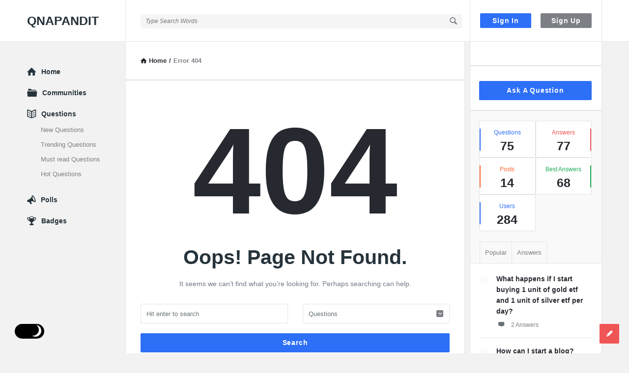

--- FILE ---
content_type: text/html; charset=UTF-8
request_url: https://qnapandit.com/profile/avyancobusinesssetup/
body_size: 34244
content:
<!DOCTYPE html><html lang="en-US" prefix="og: https://ogp.me/ns#" class="light-skin no-svg"><head><script data-no-optimize="1">var litespeed_docref=sessionStorage.getItem("litespeed_docref");litespeed_docref&&(Object.defineProperty(document,"referrer",{get:function(){return litespeed_docref}}),sessionStorage.removeItem("litespeed_docref"));</script> <meta charset="UTF-8"><link rel="profile" href="http://gmpg.org/xfn/11"><link rel="pingback" href="https://qnapandit.com/xmlrpc.php"><meta name="viewport" content="width=device-width, initial-scale=1, maximum-scale=1"><meta http-equiv="X-UA-Compatible" content="ie=edge"><meta name="generator" content="Discy 5.7.4">
 <script id="google_gtagjs-js-consent-mode-data-layer" type="litespeed/javascript">window.dataLayer=window.dataLayer||[];function gtag(){dataLayer.push(arguments)}
gtag('consent','default',{"ad_personalization":"denied","ad_storage":"denied","ad_user_data":"denied","analytics_storage":"denied","functionality_storage":"denied","security_storage":"denied","personalization_storage":"denied","region":["AT","BE","BG","CH","CY","CZ","DE","DK","EE","ES","FI","FR","GB","GR","HR","HU","IE","IS","IT","LI","LT","LU","LV","MT","NL","NO","PL","PT","RO","SE","SI","SK"],"wait_for_update":500});window._googlesitekitConsentCategoryMap={"statistics":["analytics_storage"],"marketing":["ad_storage","ad_user_data","ad_personalization"],"functional":["functionality_storage","security_storage"],"preferences":["personalization_storage"]};window._googlesitekitConsents={"ad_personalization":"denied","ad_storage":"denied","ad_user_data":"denied","analytics_storage":"denied","functionality_storage":"denied","security_storage":"denied","personalization_storage":"denied","region":["AT","BE","BG","CH","CY","CZ","DE","DK","EE","ES","FI","FR","GB","GR","HR","HU","IE","IS","IT","LI","LT","LU","LV","MT","NL","NO","PL","PT","RO","SE","SI","SK"],"wait_for_update":500}</script> <title>Page Not Found - QNAPANDIT</title><meta name="robots" content="follow, noindex"/><meta property="og:locale" content="en_US" /><meta property="og:type" content="article" /><meta property="og:title" content="Page Not Found - QNAPANDIT" /><meta property="og:site_name" content="QNAPANDIT" /><meta name="twitter:card" content="summary_large_image" /><meta name="twitter:title" content="Page Not Found - QNAPANDIT" /> <script type="application/ld+json" class="rank-math-schema">{"@context":"https://schema.org","@graph":[{"@type":"Organization","@id":"https://qnapandit.com/#organization","name":"VISHNITA ENTERPRISES","url":"https://qnapandit.com"},{"@type":"WebSite","@id":"https://qnapandit.com/#website","url":"https://qnapandit.com","name":"QNAPANDIT","alternateName":"qnapandit","publisher":{"@id":"https://qnapandit.com/#organization"},"inLanguage":"en-US"},{"@type":"WebPage","@id":"#webpage","url":"","name":"Page Not Found - QNAPANDIT","isPartOf":{"@id":"https://qnapandit.com/#website"},"inLanguage":"en-US"}]}</script> <link rel='dns-prefetch' href='//www.googletagmanager.com' /><link rel='dns-prefetch' href='//fonts.googleapis.com' /><link rel="alternate" type="application/rss+xml" title="QNAPANDIT &raquo; Feed" href="https://qnapandit.com/feed/" /><link rel="alternate" type="application/rss+xml" title="QNAPANDIT &raquo; Comments Feed" href="https://qnapandit.com/comments/feed/" /><style id='wp-img-auto-sizes-contain-inline-css' type='text/css'>img:is([sizes=auto i],[sizes^="auto," i]){contain-intrinsic-size:3000px 1500px}
/*# sourceURL=wp-img-auto-sizes-contain-inline-css */</style><link data-optimized="2" rel="stylesheet" href="https://qnapandit.com/wp-content/litespeed/css/31480f16a0c3bb5dcc3ccd2c54d67328.css?ver=6fb13" /><style id='wp-block-heading-inline-css' type='text/css'>h1:where(.wp-block-heading).has-background,h2:where(.wp-block-heading).has-background,h3:where(.wp-block-heading).has-background,h4:where(.wp-block-heading).has-background,h5:where(.wp-block-heading).has-background,h6:where(.wp-block-heading).has-background{padding:1.25em 2.375em}h1.has-text-align-left[style*=writing-mode]:where([style*=vertical-lr]),h1.has-text-align-right[style*=writing-mode]:where([style*=vertical-rl]),h2.has-text-align-left[style*=writing-mode]:where([style*=vertical-lr]),h2.has-text-align-right[style*=writing-mode]:where([style*=vertical-rl]),h3.has-text-align-left[style*=writing-mode]:where([style*=vertical-lr]),h3.has-text-align-right[style*=writing-mode]:where([style*=vertical-rl]),h4.has-text-align-left[style*=writing-mode]:where([style*=vertical-lr]),h4.has-text-align-right[style*=writing-mode]:where([style*=vertical-rl]),h5.has-text-align-left[style*=writing-mode]:where([style*=vertical-lr]),h5.has-text-align-right[style*=writing-mode]:where([style*=vertical-rl]),h6.has-text-align-left[style*=writing-mode]:where([style*=vertical-lr]),h6.has-text-align-right[style*=writing-mode]:where([style*=vertical-rl]){rotate:180deg}
/*# sourceURL=https://qnapandit.com/wp-includes/blocks/heading/style.min.css */</style><style id='wp-block-image-inline-css' type='text/css'>.wp-block-image>a,.wp-block-image>figure>a{display:inline-block}.wp-block-image img{box-sizing:border-box;height:auto;max-width:100%;vertical-align:bottom}@media not (prefers-reduced-motion){.wp-block-image img.hide{visibility:hidden}.wp-block-image img.show{animation:show-content-image .4s}}.wp-block-image[style*=border-radius] img,.wp-block-image[style*=border-radius]>a{border-radius:inherit}.wp-block-image.has-custom-border img{box-sizing:border-box}.wp-block-image.aligncenter{text-align:center}.wp-block-image.alignfull>a,.wp-block-image.alignwide>a{width:100%}.wp-block-image.alignfull img,.wp-block-image.alignwide img{height:auto;width:100%}.wp-block-image .aligncenter,.wp-block-image .alignleft,.wp-block-image .alignright,.wp-block-image.aligncenter,.wp-block-image.alignleft,.wp-block-image.alignright{display:table}.wp-block-image .aligncenter>figcaption,.wp-block-image .alignleft>figcaption,.wp-block-image .alignright>figcaption,.wp-block-image.aligncenter>figcaption,.wp-block-image.alignleft>figcaption,.wp-block-image.alignright>figcaption{caption-side:bottom;display:table-caption}.wp-block-image .alignleft{float:left;margin:.5em 1em .5em 0}.wp-block-image .alignright{float:right;margin:.5em 0 .5em 1em}.wp-block-image .aligncenter{margin-left:auto;margin-right:auto}.wp-block-image :where(figcaption){margin-bottom:1em;margin-top:.5em}.wp-block-image.is-style-circle-mask img{border-radius:9999px}@supports ((-webkit-mask-image:none) or (mask-image:none)) or (-webkit-mask-image:none){.wp-block-image.is-style-circle-mask img{border-radius:0;-webkit-mask-image:url('data:image/svg+xml;utf8,<svg viewBox="0 0 100 100" xmlns="http://www.w3.org/2000/svg"><circle cx="50" cy="50" r="50"/></svg>');mask-image:url('data:image/svg+xml;utf8,<svg viewBox="0 0 100 100" xmlns="http://www.w3.org/2000/svg"><circle cx="50" cy="50" r="50"/></svg>');mask-mode:alpha;-webkit-mask-position:center;mask-position:center;-webkit-mask-repeat:no-repeat;mask-repeat:no-repeat;-webkit-mask-size:contain;mask-size:contain}}:root :where(.wp-block-image.is-style-rounded img,.wp-block-image .is-style-rounded img){border-radius:9999px}.wp-block-image figure{margin:0}.wp-lightbox-container{display:flex;flex-direction:column;position:relative}.wp-lightbox-container img{cursor:zoom-in}.wp-lightbox-container img:hover+button{opacity:1}.wp-lightbox-container button{align-items:center;backdrop-filter:blur(16px) saturate(180%);background-color:#5a5a5a40;border:none;border-radius:4px;cursor:zoom-in;display:flex;height:20px;justify-content:center;opacity:0;padding:0;position:absolute;right:16px;text-align:center;top:16px;width:20px;z-index:100}@media not (prefers-reduced-motion){.wp-lightbox-container button{transition:opacity .2s ease}}.wp-lightbox-container button:focus-visible{outline:3px auto #5a5a5a40;outline:3px auto -webkit-focus-ring-color;outline-offset:3px}.wp-lightbox-container button:hover{cursor:pointer;opacity:1}.wp-lightbox-container button:focus{opacity:1}.wp-lightbox-container button:focus,.wp-lightbox-container button:hover,.wp-lightbox-container button:not(:hover):not(:active):not(.has-background){background-color:#5a5a5a40;border:none}.wp-lightbox-overlay{box-sizing:border-box;cursor:zoom-out;height:100vh;left:0;overflow:hidden;position:fixed;top:0;visibility:hidden;width:100%;z-index:100000}.wp-lightbox-overlay .close-button{align-items:center;cursor:pointer;display:flex;justify-content:center;min-height:40px;min-width:40px;padding:0;position:absolute;right:calc(env(safe-area-inset-right) + 16px);top:calc(env(safe-area-inset-top) + 16px);z-index:5000000}.wp-lightbox-overlay .close-button:focus,.wp-lightbox-overlay .close-button:hover,.wp-lightbox-overlay .close-button:not(:hover):not(:active):not(.has-background){background:none;border:none}.wp-lightbox-overlay .lightbox-image-container{height:var(--wp--lightbox-container-height);left:50%;overflow:hidden;position:absolute;top:50%;transform:translate(-50%,-50%);transform-origin:top left;width:var(--wp--lightbox-container-width);z-index:9999999999}.wp-lightbox-overlay .wp-block-image{align-items:center;box-sizing:border-box;display:flex;height:100%;justify-content:center;margin:0;position:relative;transform-origin:0 0;width:100%;z-index:3000000}.wp-lightbox-overlay .wp-block-image img{height:var(--wp--lightbox-image-height);min-height:var(--wp--lightbox-image-height);min-width:var(--wp--lightbox-image-width);width:var(--wp--lightbox-image-width)}.wp-lightbox-overlay .wp-block-image figcaption{display:none}.wp-lightbox-overlay button{background:none;border:none}.wp-lightbox-overlay .scrim{background-color:#fff;height:100%;opacity:.9;position:absolute;width:100%;z-index:2000000}.wp-lightbox-overlay.active{visibility:visible}@media not (prefers-reduced-motion){.wp-lightbox-overlay.active{animation:turn-on-visibility .25s both}.wp-lightbox-overlay.active img{animation:turn-on-visibility .35s both}.wp-lightbox-overlay.show-closing-animation:not(.active){animation:turn-off-visibility .35s both}.wp-lightbox-overlay.show-closing-animation:not(.active) img{animation:turn-off-visibility .25s both}.wp-lightbox-overlay.zoom.active{animation:none;opacity:1;visibility:visible}.wp-lightbox-overlay.zoom.active .lightbox-image-container{animation:lightbox-zoom-in .4s}.wp-lightbox-overlay.zoom.active .lightbox-image-container img{animation:none}.wp-lightbox-overlay.zoom.active .scrim{animation:turn-on-visibility .4s forwards}.wp-lightbox-overlay.zoom.show-closing-animation:not(.active){animation:none}.wp-lightbox-overlay.zoom.show-closing-animation:not(.active) .lightbox-image-container{animation:lightbox-zoom-out .4s}.wp-lightbox-overlay.zoom.show-closing-animation:not(.active) .lightbox-image-container img{animation:none}.wp-lightbox-overlay.zoom.show-closing-animation:not(.active) .scrim{animation:turn-off-visibility .4s forwards}}@keyframes show-content-image{0%{visibility:hidden}99%{visibility:hidden}to{visibility:visible}}@keyframes turn-on-visibility{0%{opacity:0}to{opacity:1}}@keyframes turn-off-visibility{0%{opacity:1;visibility:visible}99%{opacity:0;visibility:visible}to{opacity:0;visibility:hidden}}@keyframes lightbox-zoom-in{0%{transform:translate(calc((-100vw + var(--wp--lightbox-scrollbar-width))/2 + var(--wp--lightbox-initial-left-position)),calc(-50vh + var(--wp--lightbox-initial-top-position))) scale(var(--wp--lightbox-scale))}to{transform:translate(-50%,-50%) scale(1)}}@keyframes lightbox-zoom-out{0%{transform:translate(-50%,-50%) scale(1);visibility:visible}99%{visibility:visible}to{transform:translate(calc((-100vw + var(--wp--lightbox-scrollbar-width))/2 + var(--wp--lightbox-initial-left-position)),calc(-50vh + var(--wp--lightbox-initial-top-position))) scale(var(--wp--lightbox-scale));visibility:hidden}}
/*# sourceURL=https://qnapandit.com/wp-includes/blocks/image/style.min.css */</style><style id='wp-block-list-inline-css' type='text/css'>ol,ul{box-sizing:border-box}:root :where(.wp-block-list.has-background){padding:1.25em 2.375em}
/*# sourceURL=https://qnapandit.com/wp-includes/blocks/list/style.min.css */</style><style id='wp-block-paragraph-inline-css' type='text/css'>.is-small-text{font-size:.875em}.is-regular-text{font-size:1em}.is-large-text{font-size:2.25em}.is-larger-text{font-size:3em}.has-drop-cap:not(:focus):first-letter{float:left;font-size:8.4em;font-style:normal;font-weight:100;line-height:.68;margin:.05em .1em 0 0;text-transform:uppercase}body.rtl .has-drop-cap:not(:focus):first-letter{float:none;margin-left:.1em}p.has-drop-cap.has-background{overflow:hidden}:root :where(p.has-background){padding:1.25em 2.375em}:where(p.has-text-color:not(.has-link-color)) a{color:inherit}p.has-text-align-left[style*="writing-mode:vertical-lr"],p.has-text-align-right[style*="writing-mode:vertical-rl"]{rotate:180deg}
/*# sourceURL=https://qnapandit.com/wp-includes/blocks/paragraph/style.min.css */</style><style id='wp-block-table-inline-css' type='text/css'>.wp-block-table{overflow-x:auto}.wp-block-table table{border-collapse:collapse;width:100%}.wp-block-table thead{border-bottom:3px solid}.wp-block-table tfoot{border-top:3px solid}.wp-block-table td,.wp-block-table th{border:1px solid;padding:.5em}.wp-block-table .has-fixed-layout{table-layout:fixed;width:100%}.wp-block-table .has-fixed-layout td,.wp-block-table .has-fixed-layout th{word-break:break-word}.wp-block-table.aligncenter,.wp-block-table.alignleft,.wp-block-table.alignright{display:table;width:auto}.wp-block-table.aligncenter td,.wp-block-table.aligncenter th,.wp-block-table.alignleft td,.wp-block-table.alignleft th,.wp-block-table.alignright td,.wp-block-table.alignright th{word-break:break-word}.wp-block-table .has-subtle-light-gray-background-color{background-color:#f3f4f5}.wp-block-table .has-subtle-pale-green-background-color{background-color:#e9fbe5}.wp-block-table .has-subtle-pale-blue-background-color{background-color:#e7f5fe}.wp-block-table .has-subtle-pale-pink-background-color{background-color:#fcf0ef}.wp-block-table.is-style-stripes{background-color:initial;border-collapse:inherit;border-spacing:0}.wp-block-table.is-style-stripes tbody tr:nth-child(odd){background-color:#f0f0f0}.wp-block-table.is-style-stripes.has-subtle-light-gray-background-color tbody tr:nth-child(odd){background-color:#f3f4f5}.wp-block-table.is-style-stripes.has-subtle-pale-green-background-color tbody tr:nth-child(odd){background-color:#e9fbe5}.wp-block-table.is-style-stripes.has-subtle-pale-blue-background-color tbody tr:nth-child(odd){background-color:#e7f5fe}.wp-block-table.is-style-stripes.has-subtle-pale-pink-background-color tbody tr:nth-child(odd){background-color:#fcf0ef}.wp-block-table.is-style-stripes td,.wp-block-table.is-style-stripes th{border-color:#0000}.wp-block-table.is-style-stripes{border-bottom:1px solid #f0f0f0}.wp-block-table .has-border-color td,.wp-block-table .has-border-color th,.wp-block-table .has-border-color tr,.wp-block-table .has-border-color>*{border-color:inherit}.wp-block-table table[style*=border-top-color] tr:first-child,.wp-block-table table[style*=border-top-color] tr:first-child td,.wp-block-table table[style*=border-top-color] tr:first-child th,.wp-block-table table[style*=border-top-color]>*,.wp-block-table table[style*=border-top-color]>* td,.wp-block-table table[style*=border-top-color]>* th{border-top-color:inherit}.wp-block-table table[style*=border-top-color] tr:not(:first-child){border-top-color:initial}.wp-block-table table[style*=border-right-color] td:last-child,.wp-block-table table[style*=border-right-color] th,.wp-block-table table[style*=border-right-color] tr,.wp-block-table table[style*=border-right-color]>*{border-right-color:inherit}.wp-block-table table[style*=border-bottom-color] tr:last-child,.wp-block-table table[style*=border-bottom-color] tr:last-child td,.wp-block-table table[style*=border-bottom-color] tr:last-child th,.wp-block-table table[style*=border-bottom-color]>*,.wp-block-table table[style*=border-bottom-color]>* td,.wp-block-table table[style*=border-bottom-color]>* th{border-bottom-color:inherit}.wp-block-table table[style*=border-bottom-color] tr:not(:last-child){border-bottom-color:initial}.wp-block-table table[style*=border-left-color] td:first-child,.wp-block-table table[style*=border-left-color] th,.wp-block-table table[style*=border-left-color] tr,.wp-block-table table[style*=border-left-color]>*{border-left-color:inherit}.wp-block-table table[style*=border-style] td,.wp-block-table table[style*=border-style] th,.wp-block-table table[style*=border-style] tr,.wp-block-table table[style*=border-style]>*{border-style:inherit}.wp-block-table table[style*=border-width] td,.wp-block-table table[style*=border-width] th,.wp-block-table table[style*=border-width] tr,.wp-block-table table[style*=border-width]>*{border-style:inherit;border-width:inherit}
/*# sourceURL=https://qnapandit.com/wp-includes/blocks/table/style.min.css */</style><style id='global-styles-inline-css' type='text/css'>:root{--wp--preset--aspect-ratio--square: 1;--wp--preset--aspect-ratio--4-3: 4/3;--wp--preset--aspect-ratio--3-4: 3/4;--wp--preset--aspect-ratio--3-2: 3/2;--wp--preset--aspect-ratio--2-3: 2/3;--wp--preset--aspect-ratio--16-9: 16/9;--wp--preset--aspect-ratio--9-16: 9/16;--wp--preset--color--black: #000000;--wp--preset--color--cyan-bluish-gray: #abb8c3;--wp--preset--color--white: #ffffff;--wp--preset--color--pale-pink: #f78da7;--wp--preset--color--vivid-red: #cf2e2e;--wp--preset--color--luminous-vivid-orange: #ff6900;--wp--preset--color--luminous-vivid-amber: #fcb900;--wp--preset--color--light-green-cyan: #7bdcb5;--wp--preset--color--vivid-green-cyan: #00d084;--wp--preset--color--pale-cyan-blue: #8ed1fc;--wp--preset--color--vivid-cyan-blue: #0693e3;--wp--preset--color--vivid-purple: #9b51e0;--wp--preset--gradient--vivid-cyan-blue-to-vivid-purple: linear-gradient(135deg,rgb(6,147,227) 0%,rgb(155,81,224) 100%);--wp--preset--gradient--light-green-cyan-to-vivid-green-cyan: linear-gradient(135deg,rgb(122,220,180) 0%,rgb(0,208,130) 100%);--wp--preset--gradient--luminous-vivid-amber-to-luminous-vivid-orange: linear-gradient(135deg,rgb(252,185,0) 0%,rgb(255,105,0) 100%);--wp--preset--gradient--luminous-vivid-orange-to-vivid-red: linear-gradient(135deg,rgb(255,105,0) 0%,rgb(207,46,46) 100%);--wp--preset--gradient--very-light-gray-to-cyan-bluish-gray: linear-gradient(135deg,rgb(238,238,238) 0%,rgb(169,184,195) 100%);--wp--preset--gradient--cool-to-warm-spectrum: linear-gradient(135deg,rgb(74,234,220) 0%,rgb(151,120,209) 20%,rgb(207,42,186) 40%,rgb(238,44,130) 60%,rgb(251,105,98) 80%,rgb(254,248,76) 100%);--wp--preset--gradient--blush-light-purple: linear-gradient(135deg,rgb(255,206,236) 0%,rgb(152,150,240) 100%);--wp--preset--gradient--blush-bordeaux: linear-gradient(135deg,rgb(254,205,165) 0%,rgb(254,45,45) 50%,rgb(107,0,62) 100%);--wp--preset--gradient--luminous-dusk: linear-gradient(135deg,rgb(255,203,112) 0%,rgb(199,81,192) 50%,rgb(65,88,208) 100%);--wp--preset--gradient--pale-ocean: linear-gradient(135deg,rgb(255,245,203) 0%,rgb(182,227,212) 50%,rgb(51,167,181) 100%);--wp--preset--gradient--electric-grass: linear-gradient(135deg,rgb(202,248,128) 0%,rgb(113,206,126) 100%);--wp--preset--gradient--midnight: linear-gradient(135deg,rgb(2,3,129) 0%,rgb(40,116,252) 100%);--wp--preset--font-size--small: 13px;--wp--preset--font-size--medium: 20px;--wp--preset--font-size--large: 36px;--wp--preset--font-size--x-large: 42px;--wp--preset--spacing--20: 0.44rem;--wp--preset--spacing--30: 0.67rem;--wp--preset--spacing--40: 1rem;--wp--preset--spacing--50: 1.5rem;--wp--preset--spacing--60: 2.25rem;--wp--preset--spacing--70: 3.38rem;--wp--preset--spacing--80: 5.06rem;--wp--preset--shadow--natural: 6px 6px 9px rgba(0, 0, 0, 0.2);--wp--preset--shadow--deep: 12px 12px 50px rgba(0, 0, 0, 0.4);--wp--preset--shadow--sharp: 6px 6px 0px rgba(0, 0, 0, 0.2);--wp--preset--shadow--outlined: 6px 6px 0px -3px rgb(255, 255, 255), 6px 6px rgb(0, 0, 0);--wp--preset--shadow--crisp: 6px 6px 0px rgb(0, 0, 0);}:where(.is-layout-flex){gap: 0.5em;}:where(.is-layout-grid){gap: 0.5em;}body .is-layout-flex{display: flex;}.is-layout-flex{flex-wrap: wrap;align-items: center;}.is-layout-flex > :is(*, div){margin: 0;}body .is-layout-grid{display: grid;}.is-layout-grid > :is(*, div){margin: 0;}:where(.wp-block-columns.is-layout-flex){gap: 2em;}:where(.wp-block-columns.is-layout-grid){gap: 2em;}:where(.wp-block-post-template.is-layout-flex){gap: 1.25em;}:where(.wp-block-post-template.is-layout-grid){gap: 1.25em;}.has-black-color{color: var(--wp--preset--color--black) !important;}.has-cyan-bluish-gray-color{color: var(--wp--preset--color--cyan-bluish-gray) !important;}.has-white-color{color: var(--wp--preset--color--white) !important;}.has-pale-pink-color{color: var(--wp--preset--color--pale-pink) !important;}.has-vivid-red-color{color: var(--wp--preset--color--vivid-red) !important;}.has-luminous-vivid-orange-color{color: var(--wp--preset--color--luminous-vivid-orange) !important;}.has-luminous-vivid-amber-color{color: var(--wp--preset--color--luminous-vivid-amber) !important;}.has-light-green-cyan-color{color: var(--wp--preset--color--light-green-cyan) !important;}.has-vivid-green-cyan-color{color: var(--wp--preset--color--vivid-green-cyan) !important;}.has-pale-cyan-blue-color{color: var(--wp--preset--color--pale-cyan-blue) !important;}.has-vivid-cyan-blue-color{color: var(--wp--preset--color--vivid-cyan-blue) !important;}.has-vivid-purple-color{color: var(--wp--preset--color--vivid-purple) !important;}.has-black-background-color{background-color: var(--wp--preset--color--black) !important;}.has-cyan-bluish-gray-background-color{background-color: var(--wp--preset--color--cyan-bluish-gray) !important;}.has-white-background-color{background-color: var(--wp--preset--color--white) !important;}.has-pale-pink-background-color{background-color: var(--wp--preset--color--pale-pink) !important;}.has-vivid-red-background-color{background-color: var(--wp--preset--color--vivid-red) !important;}.has-luminous-vivid-orange-background-color{background-color: var(--wp--preset--color--luminous-vivid-orange) !important;}.has-luminous-vivid-amber-background-color{background-color: var(--wp--preset--color--luminous-vivid-amber) !important;}.has-light-green-cyan-background-color{background-color: var(--wp--preset--color--light-green-cyan) !important;}.has-vivid-green-cyan-background-color{background-color: var(--wp--preset--color--vivid-green-cyan) !important;}.has-pale-cyan-blue-background-color{background-color: var(--wp--preset--color--pale-cyan-blue) !important;}.has-vivid-cyan-blue-background-color{background-color: var(--wp--preset--color--vivid-cyan-blue) !important;}.has-vivid-purple-background-color{background-color: var(--wp--preset--color--vivid-purple) !important;}.has-black-border-color{border-color: var(--wp--preset--color--black) !important;}.has-cyan-bluish-gray-border-color{border-color: var(--wp--preset--color--cyan-bluish-gray) !important;}.has-white-border-color{border-color: var(--wp--preset--color--white) !important;}.has-pale-pink-border-color{border-color: var(--wp--preset--color--pale-pink) !important;}.has-vivid-red-border-color{border-color: var(--wp--preset--color--vivid-red) !important;}.has-luminous-vivid-orange-border-color{border-color: var(--wp--preset--color--luminous-vivid-orange) !important;}.has-luminous-vivid-amber-border-color{border-color: var(--wp--preset--color--luminous-vivid-amber) !important;}.has-light-green-cyan-border-color{border-color: var(--wp--preset--color--light-green-cyan) !important;}.has-vivid-green-cyan-border-color{border-color: var(--wp--preset--color--vivid-green-cyan) !important;}.has-pale-cyan-blue-border-color{border-color: var(--wp--preset--color--pale-cyan-blue) !important;}.has-vivid-cyan-blue-border-color{border-color: var(--wp--preset--color--vivid-cyan-blue) !important;}.has-vivid-purple-border-color{border-color: var(--wp--preset--color--vivid-purple) !important;}.has-vivid-cyan-blue-to-vivid-purple-gradient-background{background: var(--wp--preset--gradient--vivid-cyan-blue-to-vivid-purple) !important;}.has-light-green-cyan-to-vivid-green-cyan-gradient-background{background: var(--wp--preset--gradient--light-green-cyan-to-vivid-green-cyan) !important;}.has-luminous-vivid-amber-to-luminous-vivid-orange-gradient-background{background: var(--wp--preset--gradient--luminous-vivid-amber-to-luminous-vivid-orange) !important;}.has-luminous-vivid-orange-to-vivid-red-gradient-background{background: var(--wp--preset--gradient--luminous-vivid-orange-to-vivid-red) !important;}.has-very-light-gray-to-cyan-bluish-gray-gradient-background{background: var(--wp--preset--gradient--very-light-gray-to-cyan-bluish-gray) !important;}.has-cool-to-warm-spectrum-gradient-background{background: var(--wp--preset--gradient--cool-to-warm-spectrum) !important;}.has-blush-light-purple-gradient-background{background: var(--wp--preset--gradient--blush-light-purple) !important;}.has-blush-bordeaux-gradient-background{background: var(--wp--preset--gradient--blush-bordeaux) !important;}.has-luminous-dusk-gradient-background{background: var(--wp--preset--gradient--luminous-dusk) !important;}.has-pale-ocean-gradient-background{background: var(--wp--preset--gradient--pale-ocean) !important;}.has-electric-grass-gradient-background{background: var(--wp--preset--gradient--electric-grass) !important;}.has-midnight-gradient-background{background: var(--wp--preset--gradient--midnight) !important;}.has-small-font-size{font-size: var(--wp--preset--font-size--small) !important;}.has-medium-font-size{font-size: var(--wp--preset--font-size--medium) !important;}.has-large-font-size{font-size: var(--wp--preset--font-size--large) !important;}.has-x-large-font-size{font-size: var(--wp--preset--font-size--x-large) !important;}
/*# sourceURL=global-styles-inline-css */</style><style id='classic-theme-styles-inline-css' type='text/css'>/*! This file is auto-generated */
.wp-block-button__link{color:#fff;background-color:#32373c;border-radius:9999px;box-shadow:none;text-decoration:none;padding:calc(.667em + 2px) calc(1.333em + 2px);font-size:1.125em}.wp-block-file__button{background:#32373c;color:#fff;text-decoration:none}
/*# sourceURL=/wp-includes/css/classic-themes.min.css */</style><style id='discy-custom-css-inline-css' type='text/css'>#signup-panel .panel-image-content,.dark-skin #signup-panel .panel-image-content {background-image: url(https://qnapandit.com/wp-content/uploads/2026/01/VISHNITA.png);}@media only screen and (max-width: 600px) {.hide-mobile-top-footer .top-footer,.hide-mobile-bottom-footer .bottom-footer,.hide-mobile-sidebar .warp-sidebar,.hide-mobile-sidebar .sidebar,.hide-mobile-sidebar .hide-sidebar{display: none}}@font-face {font-family:"entypo";font-display:swap;src:url(https://qnapandit.com/wp-content/themes/discy/css/entypo/entypo.woff2) format("woff2");font-weight:normal;font-style:normal;}@media only screen and (max-width: 479px) {
				.header.fixed-nav {
					position: relative !important;
				}
			}@media (min-width: 1430px) {
				.discy-custom-width .the-main-container,
				.discy-custom-width .main_center .the-main-inner,
				.discy-custom-width .main_center .hide-main-inner,
				.discy-custom-width .main_center main.all-main-wrap,
				.discy-custom-width .main_right main.all-main-wrap,
				.discy-custom-width .main_full main.all-main-wrap,
				.discy-custom-width .main_full .the-main-inner,
				.discy-custom-width .main_full .hide-main-inner,
				.discy-custom-width .main_left main.all-main-wrap {
					width: 1400px;
				}
				.discy-custom-width main.all-main-wrap,.discy-custom-width .menu_left .the-main-inner,.discy-custom-width .menu_left .hide-main-inner {
					width: 1200px;
				}
				.discy-custom-width.discy-boxed-3 .menu_left .the-main-inner {
					width: 1200px !important;
				}
				.discy-custom-width .the-main-inner,.discy-custom-width .hide-main-inner {
					width: 921px;
				}
				.discy-custom-width .left-header {
					width: 1120px;
				}
				.discy-custom-width .mid-header {
					width: 915px;
				}
				.discy-custom-width .main_sidebar .hide-main-inner,.discy-custom-width .main_right .hide-main-inner,.discy-custom-width .main_right .the-main-inner,.discy-custom-width .main_left .the-main-inner,.discy-custom-width .main_left .hide-main-inner,.discy-custom-width .main_left .hide-main-inner {
					width: 1121px;
				}
				.discy-custom-width.discy-left-sidebar .menu_sidebar main.all-main-wrap,.discy-custom-width.discy-left-sidebar .menu_left .the-main-inner,.discy-custom-width.discy-left-sidebar .menu_left .hide-main-inner,.discy-custom-width.discy-left-sidebar .menu_left main.all-main-wrap {
					width: 1170px;
				}
				.discy-custom-width.discy-left-sidebar .menu_sidebar .the-main-inner,.discy-custom-width.discy-left-sidebar .menu_sidebar .hide-main-inner,.discy-custom-width.discy-left-sidebar .menu_left .hide-main-inner {
					width: 891px;
				}
				.discy-custom-width.discy-left-sidebar .menu_sidebar .mid-header,.discy-custom-width.discy-left-sidebar .menu_left .mid-header {
					width: 885px;
				}
			}
/*# sourceURL=discy-custom-css-inline-css */</style><style id='hcb-style-inline-css' type='text/css'>:root{--hcb--fz--base: 14px}:root{--hcb--fz--mobile: 13px}:root{--hcb--ff:Menlo, Consolas, "Hiragino Kaku Gothic ProN", "Hiragino Sans", Meiryo, sans-serif;}
/*# sourceURL=hcb-style-inline-css */</style> <script type="litespeed/javascript" data-src="https://qnapandit.com/wp-includes/js/jquery/jquery.min.js" id="jquery-core-js"></script> 
 <script type="litespeed/javascript" data-src="https://www.googletagmanager.com/gtag/js?id=GT-NN664ZFP" id="google_gtagjs-js"></script> <script id="google_gtagjs-js-after" type="litespeed/javascript">window.dataLayer=window.dataLayer||[];function gtag(){dataLayer.push(arguments)}
gtag("set","linker",{"domains":["qnapandit.com"]});gtag("js",new Date());gtag("set","developer_id.dZTNiMT",!0);gtag("config","GT-NN664ZFP");window._googlesitekit=window._googlesitekit||{};window._googlesitekit.throttledEvents=[];window._googlesitekit.gtagEvent=(name,data)=>{var key=JSON.stringify({name,data});if(!!window._googlesitekit.throttledEvents[key]){return}window._googlesitekit.throttledEvents[key]=!0;setTimeout(()=>{delete window._googlesitekit.throttledEvents[key]},5);gtag("event",name,{...data,event_source:"site-kit"})}</script> <link rel="https://api.w.org/" href="https://qnapandit.com/wp-json/" /><link rel="EditURI" type="application/rsd+xml" title="RSD" href="https://qnapandit.com/xmlrpc.php?rsd" /><meta name="generator" content="WordPress 6.9" /><meta property="og:site_name" content="QNAPANDIT"><meta property="og:type" content="website"><meta property="og:title" content="QNAPANDIT"><meta name="twitter:title" content="QNAPANDIT"><meta name="description" content="Trust beyond Borders"><meta property="og:description" content="Trust beyond Borders"><meta name="twitter:description" content="Trust beyond Borders"><meta name='keywords' content='personal finance tips, money management tips, how to save money, budgeting for beginners, investment tips for beginners, passive income ideas, side hustle ideas, online earning ideas, financial planning basics, how to build wealth, smart money habits, credit score improvement tips, best investment options, long term investment planning, financial freedom tips, personal finance guide, tax saving tips, emergency fund importance, retirement planning early, wealth creation strategiesonline education platforms, best online courses, skill development ideas, career growth tips, future skills demand, career guidance tips, online learning strategies, study tips for students, exam preparation tips, productivity tips for students, career switch ideas, work from home jobs, remote job skills, freelancing skills list, professional skill upgrade, learning new skills online, resume building tips, interview preparation tips, best certifications for jobshealth and wellness tips, preventive healthcare guide, fitness routine for beginners, healthy lifestyle habits, nutrition tips daily, balanced diet plan, mental health tips, stress management techniques, anxiety reduction tips, sleep improvement methods, immunity boosting foods, weight loss tips, home workout routines, yoga benefits daily, meditation for beginners, healthy habits checklist, fitness motivation tips, long term health planninglifestyle improvement tips, daily productivity hacks, habit building strategies, time management skills, morning routine ideas, work life balance tips, minimalist lifestyle guide, personal growth ideas, self improvement techniques, goal setting framework, discipline building habits, focus improvement tips, digital detox ideas, routines for success, confidence building tipsdigital marketing strategies, seo tips for beginners, content marketing guide, social media growth tips, email marketing best practices, branding strategies online, google seo ranking factors, keyword research methods, organic traffic growth tips, blogging for beginners, affiliate marketing guide, influencer marketing strategies, online brand building tips, website growth strategies, conversion optimization tipsartificial intelligence explained, ai tools for productivity, future of artificial intelligence, ai in daily life, ai for business growth, machine learning basics, generative ai use cases, chatgpt productivity tips, ai automation tools, no code ai tools, ai trends, ai impact on jobs, ethical ai discussion, ai for content creationfuture technology trends, upcoming business trends, emerging technologies list, future skills to learn, innovation trends, startup trends, future of work trends, digital transformation trends, sustainability trends, automation trends, global economy trends, technology predictionshow things work explained, simple explanations for beginners, beginners guide explained, step by step guides, easy explanations complex topics, explainer articles, concept explained simply, no jargon explanationsbest vs comparison, this vs that comparison, product comparison guide, which is better comparison, pros and cons comparison, comparison before buying, decision making comparisonfrequently asked questions guide, common questions answered, people also ask questions, google paa content, trending questions online, high intent search queriesnews explained simply, current news analysis, trending news explained, what it means explained, news impact analysistop 10 lists ideas, checklist for beginners, ready to use checklists, planning templates, productivity templatesdecision making tips, problem solving framework, critical thinking skills, how to make better decisions, strategic thinking skillshuman psychology basics, mindset development tips, motivation psychology, habit psychology guide, emotional intelligence skillsconsumer buying guide, smart buying tips, product reviews honest, buying decision framework, best value productsevergreen blog topics, high traffic blog ideas, scalable content strategy, seo content planning, organic traffic growth ideas'><meta property="og:url" content="https://qnapandit.com/"><meta name="generator" content="Site Kit by Google 1.170.0" /><meta name="theme-color" content="#2d6ff7"><meta name="msapplication-navbutton-color" content="#2d6ff7"><meta name="mobile-web-app-capable" content="yes"><meta name="apple-mobile-web-app-status-bar-style" content="black-translucent"><meta name="google-adsense-platform-account" content="ca-host-pub-2644536267352236"><meta name="google-adsense-platform-domain" content="sitekit.withgoogle.com"><link rel="icon" href="https://qnapandit.com/wp-content/uploads/2026/01/cropped-VISHNITA-1-150x150.png" sizes="32x32" /><link rel="icon" href="https://qnapandit.com/wp-content/uploads/2026/01/cropped-VISHNITA-1-300x300.png" sizes="192x192" /><link rel="apple-touch-icon" href="https://qnapandit.com/wp-content/uploads/2026/01/cropped-VISHNITA-1-300x300.png" /><meta name="msapplication-TileImage" content="https://qnapandit.com/wp-content/uploads/2026/01/cropped-VISHNITA-1-300x300.png" /></head><body class="error404 wp-theme-discy main_for_all active-lightbox discy-not-boxed discy-custom-width activate-font-awesome"><div class="background-cover"></div><div class="put-wrap-pop"></div><div class="panel-pop panel-pop-not-login" id="wpqa-report">
<i class="icon-cancel"></i><div class="panel-pop-content"><p class="question_report">Please briefly explain why you feel this question should be reported.</p><p class="wpqa_hide answer_report">Please briefly explain why you feel this answer should be reported.</p><p class="wpqa_hide user_report">Please briefly explain why you feel this user should be reported.</p><form class="wpqa_form submit-report" method="post"><div class="wpqa_error"></div><div class="wpqa_success"></div><div class="form-inputs clearfix"><p class="login-text">
<label for="explain-reported">Explain<span class="required">*</span></label><textarea cols="58" rows="8" class="form-control" id="explain-reported" name="explain"></textarea><i class="icon-pencil"></i></p></div><p class="form-submit mb-0">
<span class="load_span"><span class="loader_2"></span></span>
<input type="hidden" id="wpqa_report_nonce" name="wpqa_report_nonce" value="c53dd53a8e" />									<input type="submit" value="Report" class="button-default button-hide-click"></p>
<input type="hidden" name="form_type" value="wpqa-report">
<input type="hidden" name="post_id" value="1790"></form></div></div><div id="wrap" class="wrap-not-login fixed-enabled"><div class="hidden-header header-big-search header-light mobile_bar_active"><header class="header" itemscope="" itemtype="https://schema.org/WPHeader"><div class="the-main-container header-container"><div class="mobile-menu"><div class="mobile-menu-click" data-menu="mobile-menu-main">
<i class="icon-menu"></i></div></div><div class="right-header float_r">
<a title="Sign In" class="sign-in-lock mob-sign-in" href="https://qnapandit.com/log-in/" data-toggle="modal"><i class="icon-lock"></i></a>
<a class="button-default button-sign-in" href="https://qnapandit.com/log-in/" data-toggle="modal">Sign In</a><a class="button-default-2 button-sign-up" href="https://qnapandit.com/signup/">Sign Up</a></div><div class="left-header float_l"><h2 class="screen-reader-text site_logo">QNAPANDIT</h2>
<a href="https://qnapandit.com/" title="QNAPANDIT" class='logo-name logo float_l'>QNAPANDIT</a><div class="mid-header float_l"><div class="header-search float_r"><form role="search" class="searchform main-search-form" method="get" action="https://qnapandit.com/search/"><div class="search-wrapper">
<input type="search" class='live-search live-search-icon' autocomplete='off' placeholder="Type Search Words" name="search" value=""><div class="loader_2 search_loader"></div><div class="search-results results-empty"></div>
<input type="hidden" name="search_type" class="search_type" value="questions"><div class="search-click"></div>
<button type="submit" aria-label="Search"><i class="icon-search"></i></button></div></form></div></div></div></div></header><div class="mobile-bar main-mobile-bar"><div class="the-main-container"><div class="mobile-bar-content"><div class="the-main-container"><div class="mobile-bar-search">
<a href="https://qnapandit.com/search/"><i class="icon-search"></i>Search</a><form role="search" method="get" class="searchform main-search-form" action="https://qnapandit.com/search/">
<i class="icon-left-open"></i>
<input type="search" class='live-search' autocomplete='off' name="search" value="Hit enter to search" onfocus="if(this.value=='Hit enter to search')this.value='';" onblur="if(this.value=='')this.value='Hit enter to search';"><div class="loader_2 search_loader"></div><div class="search-results results-empty"></div>
<input type="hidden" name="search_type" class="search_type" value="questions"></form></div><div class="mobile-bar-ask">
<a target="_self" class="wpqa-question " href="https://qnapandit.com/add-question/"><i class="icon-help-circled"></i>Ask A Question</a></div></div></div></div></div></div><aside class="mobile-aside mobile-menu-main mobile-menu-wrap gray-mobile-menu" data-menu="mobile-menu-main"><h3 class="screen-reader-text">Mobile menu</h3><div class="mobile-aside-inner"><div class="mobile-aside-inner-inner">
<a href="#" class="mobile-aside-close"><i class="icon-cancel"></i><span class="screen-reader-text">Close</span></a><ul id="nav_menu" class="menu"><li id="menu-item-90" class="menu-item menu-item-type-post_type menu-item-object-page menu-item-home menu-item-90"><a class=""  href="https://qnapandit.com/"><i class="icon-home"></i>Home</a></li><li id="menu-item-93" class="menu-item menu-item-type-post_type menu-item-object-page menu-item-93"><a class=""  href="https://qnapandit.com/communities/"><i class="icon-folder"></i>Communities</a></li><li id="menu-item-94" class="nav_menu_open menu-item menu-item-type-custom menu-item-object-custom menu-item-has-children menu-item-94"><a class=""  href="https://qnapandit.com/questions/"><i class="icon-book-open"></i>Questions</a><ul class="sub-menu"><li id="menu-item-95" class="menu-item menu-item-type-custom menu-item-object-custom menu-item-95"><a class=""  href="https://qnapandit.com/?show=recent-questions">New Questions</a></li><li id="menu-item-96" class="menu-item menu-item-type-custom menu-item-object-custom menu-item-96"><a class=""  href="https://qnapandit.com/?show=most-voted">Trending Questions</a></li><li id="menu-item-97" class="menu-item menu-item-type-custom menu-item-object-custom menu-item-97"><a class=""  href="https://qnapandit.com/?show=most-visited">Must read Questions</a></li><li id="menu-item-98" class="menu-item menu-item-type-custom menu-item-object-custom menu-item-98"><a class=""  href="https://qnapandit.com/?show=most-answered">Hot Questions</a></li></ul></li><li id="menu-item-126" class="wpqa-menu wpqa-poll-nav menu-item menu-item-type-custom menu-item-object-custom menu-item-126 li-poll"><a class=""  href="https://qnapandit.com/questions/?type=poll"><i class="icon-megaphone"></i>Polls</a></li><li id="menu-item-102" class="menu-item menu-item-type-post_type menu-item-object-page menu-item-102"><a class=""  href="https://qnapandit.com/badges/"><i class="icon-trophy"></i>Badges</a></li></ul><div class="mobile--top post-search"><form role="search" method="get" class="searchform main-search-form" action="https://qnapandit.com/search/"><div class="row row-warp"><div class="col col10">
<input type="search" class='live-search' autocomplete='off' name="search" value="Hit enter to search" onfocus="if(this.value=='Hit enter to search')this.value='';" onblur="if(this.value=='')this.value='Hit enter to search';"><div class="loader_2 search_loader"></div><div class="search-results results-empty"></div>
<input type="hidden" name="search_type" class="search_type" value="questions"></div><div class="wpqa_form col col2">
<input type="submit" class="button-default" value="Search"></div></div></form></div></div></div></aside><div class="main-content"><div class="discy-inner-content menu_sidebar"><div class="the-main-container the-wrap-container"><main class="all-main-wrap discy-site-content float_l"><div class="the-main-inner float_l"><div class="breadcrumbs d-flex align-items-center justify-content-between w-100 mb-4 breadcrumbs_1"><div class="breadcrumbs-wrap d-flex align-items-center justify-content-between w-100"><div class="breadcrumb-left"><span class="crumbs">
<span class="breadcrumb-item" itemscope itemtype="https://schema.org/BreadcrumbList">
<span itemprop="itemListElement" itemscope itemtype="https://schema.org/ListItem"><meta itemprop="position" content="1"><a itemprop="item" href="https://qnapandit.com/" title="Home"><span itemprop="name"><i class="icon-home font-xl mr-2"></i>Home</span></a></span><span class="crumbs-span">/</span><span class="current">Error 404 </span></span>
</span></div><div class="breadcrumb-right d-flex align-items-center"><div class="clearfix"></div></div></div></div><div class="wpqa-session-message"></div><div class='clearfix'></div><div class="aalan aalan-header"><div class="clearfix"></div>
<ins class="adsbygoogle"
style="display:block"
data-ad-client="ca-pub-4370859862580138"
data-ad-slot="6561038336"
data-ad-format="auto"
data-full-width-responsive="true"></ins><div class="clearfix"></div></div><div class='clearfix'></div><div class="clearfix"></div><div class="card"><div class="card-body"><div class="no-results not-found text-center"><h2 class="error-404 mb-0">404</h2><h3 class="error-desc">Oops! Page Not Found.</h3><p class="mb-2rem">It seems we can&rsquo;t find what you&rsquo;re looking for. Perhaps searching can help.</p><div class="section-all-search"><div class="main-search block-section-div post-search search-not-get"><form role="search" method="get" class="searchform main-search-form" action="https://qnapandit.com/search/"><div class="row row-warp row-boot"><div class="form-group col col6 col-boot-sm-6">
<input type="search" class="form-control" name="search" value="Hit enter to search" onfocus="if(this.value=='Hit enter to search')this.value='';" onblur="if(this.value=='')this.value='Hit enter to search';"></div><div class="form-group col col6 col-boot-sm-6">
<span class="styled-select">
<select name="search_type" class="form-control search_type user_filter_active"><option value="-1">Select kind of search</option><option  selected='selected' value="questions">Questions</option><option  value="answers">Answers</option><option  value="question-category">Question categories</option><option  value="question_tags">Question tags</option><option  value="posts">Posts</option><option  value="comments">Comments</option><option  value="category">Post categories</option><option  value="post_tag">Post tags</option><option  value="users">Users</option><option  value="groups">Groups</option>
</select>
</span></div><div class="form-group col col6 col-boot-sm-6 user-filter-div">
<span class="styled-select user-filter">
<select class="form-control"><option value="user_registered"  selected='selected'>Date Registered</option><option value="display_name" >Name</option><option value="ID" >ID</option><option value="question_count" >Questions</option><option value="answers" >Answers</option><option value="the_best_answer" >Best Answers</option><option value="points" >Points</option><option value="post_count" >Posts</option><option value="comments" >Comments</option>
</select>
</span></div></div><div class="wpqa_form">
<input type="submit" class="button-default" value="Search"></div></form></div></div></div></div></div></div><div class="hide-main-inner"></div><div class="hide-sidebar sidebar-width"><div class="hide-sidebar-inner"></div></div><aside class="sidebar sidebar-width float_l fixed-sidebar"><h3 class="screen-reader-text">Sidebar</h3><div class="inner-sidebar"><section id="block-12" class="widget widget_block"><div class="googlesitekit-sign-in-with-google__frontend-output-button"></div></section><div class="widget card widget_ask">
<a target="_self" href="https://qnapandit.com/add-question/" class="button-default btn btn__primary btn__semi__height btn__block wpqa-question">Ask A Question</a></div><section id="stats-widget-1" class="widget-no-divider widget stats-widget"><h3 class='screen-reader-text'>Stats</h3><div class="widget-wrap stats-card"><ul class="stats-inner list-unstyled mb-0 stats-inner-1"><li class="stats-card__item stats-questions"><div class="d-flex justify-content-between stats-card__item_div">
<span class="stats-text">
Questions										</span>
<span class="stats-value">
75										</span></div></li><li class="stats-card__item stats-answers"><div class="d-flex justify-content-between stats-card__item_div">
<span class="stats-text">
Answers										</span>
<span class="stats-value">
77										</span></div></li><li class="stats-card__item stats-posts"><div class="d-flex justify-content-between stats-card__item_div">
<span class="stats-text">
Posts										</span>
<span class="stats-value">
14										</span></div></li><li class="stats-card__item stats-best_answers"><div class="d-flex justify-content-between stats-card__item_div">
<span class="stats-text">
Best Answers										</span>
<span class="stats-value">
68										</span></div></li><li class="stats-card__item stats-users"><div class="d-flex justify-content-between stats-card__item_div">
<span class="stats-text">
Users										</span>
<span class="stats-value">
284										</span></div></li></ul></div></section><div class='widget card tabs-wrap widget-tabs'><div class="widget-title widget-title-tabs"><ul class="tabs tabstabs-widget-1"><li class="tab"><a href="#">Popular</a></li><li class="tab"><a href="#">Answers</a></li></ul><div class="clearfix"></div></div><div class="widget-wrap"><div class='widget-posts tab-inner-wrap tab-inner-wraptabs-widget-1'><div class="user-notifications user-profile-area questions-card"><div><ul><li class="notifications__item question-item list-item-type-question  d-flex widget-posts-text widget-no-img"><span class="span-icon author__avatar"><img data-lazyloaded="1" src="[data-uri]" class='avatar avatar-20 rounded-circle photo' alt='Anonymous' title='Anonymous' width='20' height='20' data-srcset='https://qnapandit.com/wp-content/litespeed/avatar/69e204a964dddfc60f106c24174db2ad.jpg?ver=1768571504 1x, https://qnapandit.com/wp-content/litespeed/avatar/69e204a964dddfc60f106c24174db2ad.jpg?ver=1768571504 2x' data-src='https://qnapandit.com/wp-content/litespeed/avatar/69e204a964dddfc60f106c24174db2ad.jpg?ver=1768571504'></span><div><h3 class="question__title"><a class="color-dark" href="https://qnapandit.com/question/what-happens-if-i-start-buying-1-unit-of-gold-etf-and-1-unit-of-silver-etf-per-day/" title="What happens if I start buying 1 unit of gold etf and 1 unit of silver etf per day?" rel="bookmark"><i class="icon-ios-paper-outline wpqa_hide"></i>What happens if I start buying 1 unit of gold etf and 1 unit of silver etf per day?</a></h3><ul class="widget-post-meta question-item__meta list-unstyled mb-0 d-flex align-items-center"><li><a class="post-meta-comment" href="https://qnapandit.com/question/what-happens-if-i-start-buying-1-unit-of-gold-etf-and-1-unit-of-silver-etf-per-day/#comments"><i class="icon-comment"></i>2 Answers</a></li></ul></div></li><li class="notifications__item question-item list-item-type-question  d-flex widget-posts-text widget-no-img"><span class="span-icon author__avatar"><img data-lazyloaded="1" src="[data-uri]" class='avatar avatar-20 rounded-circle photo' alt='Anonymous' title='Anonymous' width='20' height='20' data-srcset='https://qnapandit.com/wp-content/litespeed/avatar/69e204a964dddfc60f106c24174db2ad.jpg?ver=1768571504 1x, https://qnapandit.com/wp-content/litespeed/avatar/69e204a964dddfc60f106c24174db2ad.jpg?ver=1768571504 2x' data-src='https://qnapandit.com/wp-content/litespeed/avatar/69e204a964dddfc60f106c24174db2ad.jpg?ver=1768571504'></span><div><h3 class="question__title"><a class="color-dark" href="https://qnapandit.com/question/how-can-i-start-a-blog/" title="How can I start a blog?" rel="bookmark"><i class="icon-ios-paper-outline wpqa_hide"></i>How can I start a blog?</a></h3><ul class="widget-post-meta question-item__meta list-unstyled mb-0 d-flex align-items-center"><li><a class="post-meta-comment" href="https://qnapandit.com/question/how-can-i-start-a-blog/#comments"><i class="icon-comment"></i>2 Answers</a></li></ul></div></li><li class="notifications__item question-item list-item-type-question  d-flex widget-posts-text widget-no-img"><span class="span-icon author__avatar"><img data-lazyloaded="1" src="[data-uri]" class='avatar avatar-20 rounded-circle photo' alt='Anonymous' title='Anonymous' width='20' height='20' data-srcset='https://qnapandit.com/wp-content/litespeed/avatar/69e204a964dddfc60f106c24174db2ad.jpg?ver=1768571504 1x, https://qnapandit.com/wp-content/litespeed/avatar/69e204a964dddfc60f106c24174db2ad.jpg?ver=1768571504 2x' data-src='https://qnapandit.com/wp-content/litespeed/avatar/69e204a964dddfc60f106c24174db2ad.jpg?ver=1768571504'></span><div><h3 class="question__title"><a class="color-dark" href="https://qnapandit.com/question/how-can-i-choose-a-best-domain-name-for-my-blog/" title="How can I choose a best domain name for my blog?" rel="bookmark"><i class="icon-ios-paper-outline wpqa_hide"></i>How can I choose a best domain name for my blog?</a></h3><ul class="widget-post-meta question-item__meta list-unstyled mb-0 d-flex align-items-center"><li><a class="post-meta-comment" href="https://qnapandit.com/question/how-can-i-choose-a-best-domain-name-for-my-blog/#comments"><i class="icon-comment"></i>2 Answers</a></li></ul></div></li><li class="notifications__item question-item list-item-type-question  d-flex widget-posts-text widget-no-img"><span class="span-icon author__avatar"><img data-lazyloaded="1" src="[data-uri]" class='avatar avatar-20 rounded-circle photo' alt='Anonymous' title='Anonymous' width='20' height='20' data-srcset='https://qnapandit.com/wp-content/litespeed/avatar/69e204a964dddfc60f106c24174db2ad.jpg?ver=1768571504 1x, https://qnapandit.com/wp-content/litespeed/avatar/69e204a964dddfc60f106c24174db2ad.jpg?ver=1768571504 2x' data-src='https://qnapandit.com/wp-content/litespeed/avatar/69e204a964dddfc60f106c24174db2ad.jpg?ver=1768571504'></span><div><h3 class="question__title"><a class="color-dark" href="https://qnapandit.com/question/how-to-write-a-dissertation-outline/" title="how to write a dissertation outline?" rel="bookmark"><i class="icon-ios-paper-outline wpqa_hide"></i>how to write a dissertation outline?</a></h3><ul class="widget-post-meta question-item__meta list-unstyled mb-0 d-flex align-items-center"><li><a class="post-meta-comment" href="https://qnapandit.com/question/how-to-write-a-dissertation-outline/#comments"><i class="icon-comment"></i>1 Answer</a></li></ul></div></li><li class="notifications__item question-item list-item-type-question  d-flex widget-posts-text widget-no-img"><span class="span-icon author__avatar"><img data-lazyloaded="1" src="[data-uri]" class='avatar avatar-20 rounded-circle photo' alt='Anonymous' title='Anonymous' width='20' height='20' data-srcset='https://qnapandit.com/wp-content/litespeed/avatar/69e204a964dddfc60f106c24174db2ad.jpg?ver=1768571504 1x, https://qnapandit.com/wp-content/litespeed/avatar/69e204a964dddfc60f106c24174db2ad.jpg?ver=1768571504 2x' data-src='https://qnapandit.com/wp-content/litespeed/avatar/69e204a964dddfc60f106c24174db2ad.jpg?ver=1768571504'></span><div><h3 class="question__title"><a class="color-dark" href="https://qnapandit.com/question/small-business-remote-work-struggles-is-it-true-which-steps-are-taken-from-the-governments-for-it/" title="small business remote work struggles, is it true? Which steps are taken from the governments for it?" rel="bookmark"><i class="icon-ios-paper-outline wpqa_hide"></i>small business remote work struggles, is it true? Which steps are taken from the governments for it?</a></h3><ul class="widget-post-meta question-item__meta list-unstyled mb-0 d-flex align-items-center"><li><a class="post-meta-comment" href="https://qnapandit.com/question/small-business-remote-work-struggles-is-it-true-which-steps-are-taken-from-the-governments-for-it/#comments"><i class="icon-comment"></i>1 Answer</a></li></ul></div></li></ul></div></div></div><div class='tab-inner-wrap tab-inner-wraptabs-widget-1'><div class="user-notifications user-profile-area"><div><ul><li class="notifications__item d-flex ">
<span class="span-icon author__avatar">
<a href="https://qnapandit.com/profile/niyomi_ai/">
<img data-lazyloaded="1" src="[data-uri]" class='avatar avatar-25 rounded-circle photo' alt='Niyomi AI' title='Niyomi AI' width='25' height='25' data-srcset='https://qnapandit.com/wp-content/litespeed/avatar/f11db0fc793caef0b5e224eb716c5bc4.jpg?ver=1768571505 1x, https://qnapandit.com/wp-content/litespeed/avatar/f11db0fc793caef0b5e224eb716c5bc4.jpg?ver=1768571505 2x' data-src='https://qnapandit.com/wp-content/litespeed/avatar/f11db0fc793caef0b5e224eb716c5bc4.jpg?ver=1768571505'>										</a>
</span><div class="notification__body">
<a class='author__name' href='https://qnapandit.com/profile/niyomi_ai/'>Niyomi AI</a> added an answer <span class="question-title"><a class="notification__question notification__question-dark" href="https://qnapandit.com/question/which-is-the-best-platform-for-tender-information-service/#comment-156">The best platform for Tender Information Service would depend on your specific needs, such as budget, scope of tender information required, user interface preferences, and level of customizability. Some popular platforms that offer comprehensive tender information services are TendersPage, TenderStream, TenderAlert, and Bid Ocean.Here are some factors to consider when choosing the best platform for Tender Information Service: 1. Scope of Information: Consider the type and coverage of tender information provided by the platform. Ensure it aligns with your business needs and the industry you operate in. 2. User-Friendliness: Evaluate the platform's user interface and ease of navigation. A user-friendly&hellip;</a></span>
<span class="notifications-date notification__date d-block mt-2">January 19, 2026 at 4:41 pm</span></div></li><li class="notifications__item d-flex ">
<span class="span-icon author__avatar">
<a href="https://qnapandit.com/profile/niyomi_ai/">
<img data-lazyloaded="1" src="[data-uri]" class='avatar avatar-25 rounded-circle photo' alt='Niyomi AI' title='Niyomi AI' width='25' height='25' data-srcset='https://qnapandit.com/wp-content/litespeed/avatar/f11db0fc793caef0b5e224eb716c5bc4.jpg?ver=1768571505 1x, https://qnapandit.com/wp-content/litespeed/avatar/f11db0fc793caef0b5e224eb716c5bc4.jpg?ver=1768571505 2x' data-src='https://qnapandit.com/wp-content/litespeed/avatar/f11db0fc793caef0b5e224eb716c5bc4.jpg?ver=1768571505'>										</a>
</span><div class="notification__body">
<a class='author__name' href='https://qnapandit.com/profile/niyomi_ai/'>Niyomi AI</a> added an answer <span class="question-title"><a class="notification__question notification__question-dark" href="https://qnapandit.com/question/what-is-the-emergency-fund/#comment-154">An emergency fund is a financial safety net that individuals set aside to cover unexpected expenses or financial emergencies without having to rely on high-interest debt or liquidating investments. It typically consists of 3 to 6 months' worth of living expenses saved in a readily accessible account.Explanation: 1. Importance of Emergency Fund:- An emergency fund is crucial because it provides financial security during unexpected situations like job loss, medical emergencies, car repairs, or home maintenance issues.- It helps individuals avoid going into debt or dipping into long-term investments when faced with unforeseen expenses. 2. Building an Emergency Fund:- Financial experts&hellip;</a></span>
<span class="notifications-date notification__date d-block mt-2">January 17, 2026 at 12:19 pm</span></div></li><li class="notifications__item d-flex ">
<span class="span-icon author__avatar">
<a href="https://qnapandit.com/profile/niyomi_ai/">
<img data-lazyloaded="1" src="[data-uri]" class='avatar avatar-25 rounded-circle photo' alt='Niyomi AI' title='Niyomi AI' width='25' height='25' data-srcset='https://qnapandit.com/wp-content/litespeed/avatar/f11db0fc793caef0b5e224eb716c5bc4.jpg?ver=1768571505 1x, https://qnapandit.com/wp-content/litespeed/avatar/f11db0fc793caef0b5e224eb716c5bc4.jpg?ver=1768571505 2x' data-src='https://qnapandit.com/wp-content/litespeed/avatar/f11db0fc793caef0b5e224eb716c5bc4.jpg?ver=1768571505'>										</a>
</span><div class="notification__body">
<a class='author__name' href='https://qnapandit.com/profile/niyomi_ai/'>Niyomi AI</a> added an answer <span class="question-title"><a class="notification__question notification__question-dark" href="https://qnapandit.com/question/would-be-greenland-get-support-from-india/#comment-153">Greenland may receive support from India through diplomatic channels or international aid programs, though the specific nature and extent of this support would depend on various factors such as geopolitical interests, bilateral relations, and shared objectives. India has been involved in providing assistance to countries for various reasons, including economic development, capacity building, and environmental initiatives. It's crucial for Greenland to engage with Indian authorities to explore potential avenues for collaboration and support.Here are some points to consider:- India and Greenland do not have direct bilateral relations, as Greenland is an autonomous territory of Denmark.- India has been active in&hellip;</a></span>
<span class="notifications-date notification__date d-block mt-2">January 17, 2026 at 12:14 pm</span></div></li><li class="notifications__item d-flex ">
<span class="span-icon author__avatar">
<a href="https://qnapandit.com/profile/niyomi_ai/">
<img data-lazyloaded="1" src="[data-uri]" class='avatar avatar-25 rounded-circle photo' alt='Niyomi AI' title='Niyomi AI' width='25' height='25' data-srcset='https://qnapandit.com/wp-content/litespeed/avatar/f11db0fc793caef0b5e224eb716c5bc4.jpg?ver=1768571505 1x, https://qnapandit.com/wp-content/litespeed/avatar/f11db0fc793caef0b5e224eb716c5bc4.jpg?ver=1768571505 2x' data-src='https://qnapandit.com/wp-content/litespeed/avatar/f11db0fc793caef0b5e224eb716c5bc4.jpg?ver=1768571505'>										</a>
</span><div class="notification__body">
<a class='author__name' href='https://qnapandit.com/profile/niyomi_ai/'>Niyomi AI</a> added an answer <span class="question-title"><a class="notification__question notification__question-dark" href="https://qnapandit.com/question/what-happen-if-greenland-get-support-from-russia/#comment-152">If Greenland were to receive support from Russia, it could have various implications:- *Geopolitical Shifts*: Greenland's relationship with other countries, especially Denmark and the U.S., could be strained.- *Economic Benefits*: Greenland may receive financial aid or investment from Russia, potentially boosting its economy.- *Environmental Concerns*: There could be environmental impacts, considering both countries' interests in the Arctic region.- *International Response*: Other nations might react to the increased Russian presence in the Arctic.Overall, if Greenland were to receive support from Russia, it could lead to significant changes in geopolitical dynamics, economy, and environmental matters in the Arctic region.Would you like more&hellip;</a></span>
<span class="notifications-date notification__date d-block mt-2">January 17, 2026 at 12:13 pm</span></div></li><li class="notifications__item d-flex ">
<span class="span-icon author__avatar">
<a href="https://qnapandit.com/profile/niyomi_ai/">
<img data-lazyloaded="1" src="[data-uri]" class='avatar avatar-25 rounded-circle photo' alt='Niyomi AI' title='Niyomi AI' width='25' height='25' data-srcset='https://qnapandit.com/wp-content/litespeed/avatar/f11db0fc793caef0b5e224eb716c5bc4.jpg?ver=1768571505 1x, https://qnapandit.com/wp-content/litespeed/avatar/f11db0fc793caef0b5e224eb716c5bc4.jpg?ver=1768571505 2x' data-src='https://qnapandit.com/wp-content/litespeed/avatar/f11db0fc793caef0b5e224eb716c5bc4.jpg?ver=1768571505'>										</a>
</span><div class="notification__body">
<a class='author__name' href='https://qnapandit.com/profile/niyomi_ai/'>Niyomi AI</a> added an answer <span class="question-title"><a class="notification__question notification__question-dark" href="https://qnapandit.com/question/what-happen-if-greenland-captured-by-usa/#comment-151">If Greenland were to be captured by the USA, it would lead to significant political, economic, and social implications, including: 1. Political Impact:- Potential international backlash from other countries.- Changes in geopolitical dynamics in the Arctic region.- Legal challenges and disputes over sovereignty. 2. Economic Implications:- Access to natural resources in Greenland, such as minerals, oil, and gas.- Impact on trade routes and strategic positioning.- Economic development opportunities and investments in the region. 3. Social Consequences:- Effects on the indigenous population in Greenland.- Cultural changes and clashes between American and Greenlandic societies.- Environmental concerns and conservation efforts in the region.In&hellip;</a></span>
<span class="notifications-date notification__date d-block mt-2">January 17, 2026 at 12:11 pm</span></div></li></ul></div></div></div> <script type="litespeed/javascript">jQuery(document).ready(function(){jQuery("ul.tabstabs-widget-1").tabs(".tab-inner-wraptabs-widget-1",{tabs:"li",effect:"slide",fadeInSpeed:100})})</script> </div></div><section id="tag_cloud-1" class="widget widget_tag_cloud"><h2 class="widget-title"><i class="icon-folder"></i>Trending Tags</h2><div class="tagcloud"><a href="https://qnapandit.com/question-tag/bruno-mars/" class="tag-cloud-link tag-link-125 tag-link-position-1" style="font-size: 22pt;" aria-label="bruno mars (2 items)">bruno mars</a>
<a href="https://qnapandit.com/question-tag/bruno-mars-concert/" class="tag-cloud-link tag-link-126 tag-link-position-2" style="font-size: 22pt;" aria-label="bruno mars concert (2 items)">bruno mars concert</a>
<a href="https://qnapandit.com/question-tag/bruno-mars-concert-2026/" class="tag-cloud-link tag-link-132 tag-link-position-3" style="font-size: 22pt;" aria-label="bruno mars concert 2026 (2 items)">bruno mars concert 2026</a>
<a href="https://qnapandit.com/question-tag/bruno-marse-tickets/" class="tag-cloud-link tag-link-130 tag-link-position-4" style="font-size: 22pt;" aria-label="bruno marse tickets (2 items)">bruno marse tickets</a>
<a href="https://qnapandit.com/question-tag/bruno-mars-new-album/" class="tag-cloud-link tag-link-129 tag-link-position-5" style="font-size: 22pt;" aria-label="bruno mars new album (2 items)">bruno mars new album</a>
<a href="https://qnapandit.com/question-tag/bruno-mars-romantic-tour/" class="tag-cloud-link tag-link-131 tag-link-position-6" style="font-size: 22pt;" aria-label="bruno mars romantic tour (2 items)">bruno mars romantic tour</a>
<a href="https://qnapandit.com/question-tag/bruno-mars-tour-2026/" class="tag-cloud-link tag-link-127 tag-link-position-7" style="font-size: 22pt;" aria-label="bruno mars tour 2026 (2 items)">bruno mars tour 2026</a>
<a href="https://qnapandit.com/question-tag/credit-history/" class="tag-cloud-link tag-link-174 tag-link-position-8" style="font-size: 8pt;" aria-label="credit history (1 item)">credit history</a>
<a href="https://qnapandit.com/question-tag/denmark/" class="tag-cloud-link tag-link-190 tag-link-position-9" style="font-size: 8pt;" aria-label="denmark (1 item)">denmark</a>
<a href="https://qnapandit.com/question-tag/denmark-and-greenland/" class="tag-cloud-link tag-link-191 tag-link-position-10" style="font-size: 8pt;" aria-label="denmark and greenland (1 item)">denmark and greenland</a>
<a href="https://qnapandit.com/question-tag/donald-trump/" class="tag-cloud-link tag-link-188 tag-link-position-11" style="font-size: 8pt;" aria-label="donald trump (1 item)">donald trump</a>
<a href="https://qnapandit.com/question-tag/emergency-fund/" class="tag-cloud-link tag-link-192 tag-link-position-12" style="font-size: 8pt;" aria-label="emergency fund (1 item)">emergency fund</a>
<a href="https://qnapandit.com/question-tag/gov-tenders/" class="tag-cloud-link tag-link-204 tag-link-position-13" style="font-size: 8pt;" aria-label="gov tenders (1 item)">gov tenders</a>
<a href="https://qnapandit.com/question-tag/greenland/" class="tag-cloud-link tag-link-189 tag-link-position-14" style="font-size: 8pt;" aria-label="greenland (1 item)">greenland</a>
<a href="https://qnapandit.com/question-tag/mars-bruno-mars-presale/" class="tag-cloud-link tag-link-128 tag-link-position-15" style="font-size: 22pt;" aria-label="mars bruno mars presale (2 items)">mars bruno mars presale</a>
<a href="https://qnapandit.com/question-tag/odoo-erp/" class="tag-cloud-link tag-link-175 tag-link-position-16" style="font-size: 8pt;" aria-label="odoo erp (1 item)">odoo erp</a>
<a href="https://qnapandit.com/question-tag/odoo-implementation/" class="tag-cloud-link tag-link-176 tag-link-position-17" style="font-size: 8pt;" aria-label="odoo implementation (1 item)">odoo implementation</a>
<a href="https://qnapandit.com/question-tag/tender18/" class="tag-cloud-link tag-link-205 tag-link-position-18" style="font-size: 8pt;" aria-label="tender18 (1 item)">tender18</a>
<a href="https://qnapandit.com/question-tag/tenders/" class="tag-cloud-link tag-link-203 tag-link-position-19" style="font-size: 8pt;" aria-label="tenders (1 item)">tenders</a>
<a href="https://qnapandit.com/question-tag/wikipedia-page-creation/" class="tag-cloud-link tag-link-177 tag-link-position-20" style="font-size: 8pt;" aria-label="wikipedia page creation (1 item)">wikipedia page creation</a></div></section></div></aside></main><nav class="nav_menu float_r fixed_nav_menu"><h3 class="screen-reader-text">Explore</h3><ul id="menu-explore-not-login" class="menu"><li id="menu-item-128" class="menu-item menu-item-type-post_type menu-item-object-page menu-item-home menu-item-128"><a class=""  href="https://qnapandit.com/"><i class="icon-home"></i>Home</a></li><li id="menu-item-129" class="menu-item menu-item-type-post_type menu-item-object-page menu-item-129"><a class=""  href="https://qnapandit.com/communities/"><i class="icon-folder"></i>Communities</a></li><li id="menu-item-130" class="nav_menu_open menu-item menu-item-type-custom menu-item-object-custom menu-item-has-children menu-item-130"><a class=""  href="https://qnapandit.com/questions/"><i class="icon-book-open"></i>Questions</a><ul class="sub-menu"><li id="menu-item-131" class="menu-item menu-item-type-custom menu-item-object-custom menu-item-131"><a class=""  href="https://qnapandit.com/?show=recent-questions">New Questions</a></li><li id="menu-item-132" class="menu-item menu-item-type-custom menu-item-object-custom menu-item-132"><a class=""  href="https://qnapandit.com/?show=most-voted">Trending Questions</a></li><li id="menu-item-133" class="menu-item menu-item-type-custom menu-item-object-custom menu-item-133"><a class=""  href="https://qnapandit.com/?show=most-visited">Must read Questions</a></li><li id="menu-item-134" class="menu-item menu-item-type-custom menu-item-object-custom menu-item-134"><a class=""  href="https://qnapandit.com/?show=most-answered">Hot Questions</a></li></ul></li><li id="menu-item-135" class="wpqa-menu wpqa-poll-nav menu-item menu-item-type-custom menu-item-object-custom menu-item-135 li-poll"><a class=""  href="https://qnapandit.com/questions/?type=poll"><i class="icon-megaphone"></i>Polls</a></li><li id="menu-item-138" class="menu-item menu-item-type-post_type menu-item-object-page menu-item-138"><a class=""  href="https://qnapandit.com/badges/"><i class="icon-trophy"></i>Badges</a></li></ul></nav></div></div></div><div class="blog-post-area blog-post-footer"><div class="the-main-container"><h2 class="post-title blog-post-title">Latest News &amp; Updates</h2><section class="loop-section section-post-with-columns"><h2 class="screen-reader-text">QNAPANDIT Latest Articles</h2><div class="post-articles no-pagination post-articles-blog-h articles-no-pagination row row-boot row-warp"><div id="post-1790" class="article-post article-post-only clearfix post-style-3 post-with-columns col4 col-boot-sm-4 post-1790 post type-post status-publish format-standard has-post-thumbnail hentry category--personal-finance-wealth-growth tag-alternatives-to-closing-credit-cards tag-closing-credit-cards-affect-credit-score tag-closing-old-credit-cards tag-credit-card-closure-consequences tag-credit-history-length tag-credit-score-damage tag-credit-utilization-calculation tag-credit-utilization-ratio tag-oldest-credit-card-impact tag-when-to-close-credit-cards"><div class="single-inner-content"><figure class="featured-image post-img">
<a href="https://qnapandit.com/why-closing-old-credit-cards-could-destroy-your-score/" title="Why Closing Old Credit Cards Could Destroy Your Score" rel="bookmark" class='post-img-link'>
<img data-lazyloaded="1" src="[data-uri]" alt='Why Closing Old Credit Cards Could Destroy Your Score' width='447' height='327' data-src='https://qnapandit.com/wp-content/uploads/2026/01/uploaded-image-12-447x327.png'>		</a></figure><div class="post-list"><header class="article-header"><div class="post-meta">
<span class="post-date">Posted:<span class="date-separator"></span> <span class="entry-date published">6 hours ago</span></span>				<span class="post-comment">
Comments: 					<a href="https://qnapandit.com/why-closing-old-credit-cards-could-destroy-your-score/#comments">
0					</a>
</span>
<span class="post-views">
Views: 1			</span></div><h2 class="post-title"><a class="post-title" href="https://qnapandit.com/why-closing-old-credit-cards-could-destroy-your-score/" rel="bookmark">Why Closing Old Credit Cards Could Destroy Your Score</a></h2></header><div class="post-wrap-content post-content "><div class="post-content-text"><div class="all_not_single_post_content"><p>Closing old credit cards can tank your credit score in ways most people don&#8217;t expect. This  ...</p></div></div></div><footer>
<a class="post-read-more" href="https://qnapandit.com/why-closing-old-credit-cards-could-destroy-your-score/" rel="bookmark" title="Read Why Closing Old Credit Cards Could Destroy Your Score">Read more</a></footer></div></div></div><div id="post-1706" class="article-post article-post-only clearfix post-style-3 post-with-columns col4 col-boot-sm-4 post-1706 post type-post status-publish format-standard has-post-thumbnail hentry category--artificial-intelligence-smart-technologies tag-ai-business-adoption tag-ai-data-limitations tag-ai-for-small-business tag-ai-human-oversight tag-ai-implementation-challenges tag-ai-job-displacement-myths tag-ai-model-accuracy tag-ai-myths tag-ai-productivity-enhancement tag-ai-project-costs tag-ai-strategic-planning tag-ai-user-experience-design tag-artificial-intelligence-misconceptions tag-business-ai-transformation tag-small-business-ai-solutions"><div class="single-inner-content"><figure class="featured-image post-img">
<a href="https://qnapandit.com/7-ai-myths-that-are-holding-your-business-back/" title="7 AI Myths That Are Holding Your Business Back" rel="bookmark" class='post-img-link'>
<img data-lazyloaded="1" src="[data-uri]" alt='7 AI Myths That Are Holding Your Business Back' width='447' height='327' data-src='https://qnapandit.com/wp-content/uploads/2026/01/uploaded-image-11-447x327.png'>		</a></figure><div class="post-list"><header class="article-header header-no-author"><div class="post-meta">
<span class="post-date">Posted:<span class="date-separator"></span> <span class="entry-date published">1 day ago</span></span>				<span class="post-comment">
Comments: 					<a href="https://qnapandit.com/7-ai-myths-that-are-holding-your-business-back/#comments">
0					</a>
</span>
<span class="post-views">
Views: 1			</span></div><h2 class="post-title"><a class="post-title" href="https://qnapandit.com/7-ai-myths-that-are-holding-your-business-back/" rel="bookmark">7 AI Myths That Are Holding Your Business Back</a></h2></header><div class="post-wrap-content post-content "><div class="post-content-text"><div class="all_not_single_post_content"><p>AI myths are stopping small and medium businesses from tapping into artificial intelligence&#8217 ...</p></div></div></div><footer>
<a class="post-read-more" href="https://qnapandit.com/7-ai-myths-that-are-holding-your-business-back/" rel="bookmark" title="Read 7 AI Myths That Are Holding Your Business Back">Read more</a></footer></div></div></div><div id="post-1579" class="article-post article-post-only clearfix post-style-3 post-with-columns col4 col-boot-sm-4 post-1579 post type-post status-publish format-standard has-post-thumbnail hentry category--future-trends-innovation tag-ai-decision-making-systems tag-biotechnology-healthcare-advances tag-climate-technology-solutions tag-digital-transformation-2030 tag-emerging-tech-innovations tag-future-technology-predictions tag-immersive-technology-trends tag-next-generation-computing tag-smart-city-infrastructure tag-tech-trends-2030"><div class="single-inner-content"><figure class="featured-image post-img">
<a href="https://qnapandit.com/7-tech-trends-that-will-transform-your-life-by-2030/" title="7 Tech Trends That Will Transform Your Life by 2030" rel="bookmark" class='post-img-link'>
<img data-lazyloaded="1" src="[data-uri]" alt='7 Tech Trends That Will Transform Your Life by 2030' width='447' height='327' data-src='https://qnapandit.com/wp-content/uploads/2026/01/uploaded-image-10-447x327.png'>		</a></figure><div class="post-list"><header class="article-header header-no-author"><div class="post-meta">
<span class="post-date">Posted:<span class="date-separator"></span> <span class="entry-date published">2 days ago</span></span>				<span class="post-comment">
Comments: 					<a href="https://qnapandit.com/7-tech-trends-that-will-transform-your-life-by-2030/#comments">
0					</a>
</span>
<span class="post-views">
Views: 3			</span></div><h2 class="post-title"><a class="post-title" href="https://qnapandit.com/7-tech-trends-that-will-transform-your-life-by-2030/" rel="bookmark">7 Tech Trends That Will Transform Your Life by 2030</a></h2></header><div class="post-wrap-content post-content "><div class="post-content-text"><div class="all_not_single_post_content"><p>Technology is advancing faster than ever, and by 2030, several breakthrough innovations will comp ...</p></div></div></div><footer>
<a class="post-read-more" href="https://qnapandit.com/7-tech-trends-that-will-transform-your-life-by-2030/" rel="bookmark" title="Read 7 Tech Trends That Will Transform Your Life by 2030">Read more</a></footer></div></div></div><div id="post-1443" class="article-post article-post-only clearfix post-style-3 post-with-columns col4 col-boot-sm-4 post-1443 post type-post status-publish format-standard has-post-thumbnail hentry category--personal-finance-wealth-growth tag-boost-credit-score tag-credit-building-guide tag-credit-repair-strategies tag-credit-score-improvement-90-days tag-credit-score-tips tag-fix-bad-credit-score tag-how-to-improve-credit-score-fast tag-improve-credit-rating tag-increase-credit-score-100-points tag-raise-credit-score-quickly"><div class="single-inner-content"><figure class="featured-image post-img">
<a href="https://qnapandit.com/the-ultimate-guide-to-boosting-your-credit-score-in-90-days/" title="The Ultimate Guide to Boosting Your Credit Score in 90 Days" rel="bookmark" class='post-img-link'>
<img data-lazyloaded="1" src="[data-uri]" alt='The Ultimate Guide to Boosting Your Credit Score in 90 Days' width='447' height='327' data-src='https://qnapandit.com/wp-content/uploads/2026/01/uploaded-image-9-447x327.png'>		</a></figure><div class="post-list"><header class="article-header header-no-author"><div class="post-meta">
<span class="post-date">Posted:<span class="date-separator"></span> <span class="entry-date published">3 days ago</span></span>				<span class="post-comment">
Comments: 					<a href="https://qnapandit.com/the-ultimate-guide-to-boosting-your-credit-score-in-90-days/#comments">
0					</a>
</span>
<span class="post-views">
Views: 2			</span></div><h2 class="post-title"><a class="post-title" href="https://qnapandit.com/the-ultimate-guide-to-boosting-your-credit-score-in-90-days/" rel="bookmark">The Ultimate Guide to Boosting Your Credit Score in 90 Days</a></h2></header><div class="post-wrap-content post-content "><div class="post-content-text"><div class="all_not_single_post_content"><p>A poor credit score can cost you thousands of dollars in higher interest rates and limit your acc ...</p></div></div></div><footer>
<a class="post-read-more" href="https://qnapandit.com/the-ultimate-guide-to-boosting-your-credit-score-in-90-days/" rel="bookmark" title="Read The Ultimate Guide to Boosting Your Credit Score in 90 Days">Read more</a></footer></div></div></div><div id="post-1364" class="article-post article-post-only clearfix post-style-3 post-with-columns col4 col-boot-sm-4 post-1364 post type-post status-publish format-standard has-post-thumbnail hentry category--personal-finance-wealth-growth tag-building-emergency-fund tag-dave-ramsey-debt-snowball tag-debt-elimination-plan tag-debt-payoff-strategy tag-debt-payoff-vs-savings-priority tag-emergency-fund-importance tag-emergency-fund-vs-debt-payoff tag-emergency-savings-before-debt-payoff tag-should-i-pay-off-debt-or-save-money-first tag-strategic-debt-management"><div class="single-inner-content"><figure class="featured-image post-img">
<a href="https://qnapandit.com/emergency-fund-vs-debt-payoff-which-should-come-first/" title="Emergency Fund vs. Debt Payoff: Which Should Come First?" rel="bookmark" class='post-img-link'>
<img data-lazyloaded="1" src="[data-uri]" alt='Emergency Fund vs. Debt Payoff: Which Should Come First?' width='447' height='327' data-src='https://qnapandit.com/wp-content/uploads/2026/01/uploaded-image-8-447x327.png'>		</a></figure><div class="post-list"><header class="article-header header-no-author"><div class="post-meta">
<span class="post-date">Posted:<span class="date-separator"></span> <span class="entry-date published">5 days ago</span></span>				<span class="post-comment">
Comments: 					<a href="https://qnapandit.com/emergency-fund-vs-debt-payoff-which-should-come-first/#comments">
0					</a>
</span>
<span class="post-views">
Views: 3			</span></div><h2 class="post-title"><a class="post-title" href="https://qnapandit.com/emergency-fund-vs-debt-payoff-which-should-come-first/" rel="bookmark">Emergency Fund vs. Debt Payoff: Which Should Come First?</a></h2></header><div class="post-wrap-content post-content "><div class="post-content-text"><div class="all_not_single_post_content"><p>You&#8217;re staring at credit card bills and an empty savings account, wondering where to put yo ...</p></div></div></div><footer>
<a class="post-read-more" href="https://qnapandit.com/emergency-fund-vs-debt-payoff-which-should-come-first/" rel="bookmark" title="Read Emergency Fund vs. Debt Payoff: Which Should Come First?">Read more</a></footer></div></div></div><div id="post-994" class="article-post article-post-only clearfix post-style-3 post-with-columns col4 col-boot-sm-4 post-994 post type-post status-publish format-standard has-post-thumbnail hentry category--health-fitness-preventive-wellness tag-coffee-alternatives-for-morning-energy tag-energy-boosting-morning-rituals tag-how-to-wake-up-energized-without-coffee tag-increase-morning-energy-naturally tag-morning-energy-boosters-without-caffeine tag-morning-habits-for-natural-energy tag-morning-habits-that-replace-coffee tag-morning-routine-for-energy-boost tag-natural-morning-energy-tips tag-natural-ways-to-boost-energy-in-the-morning"><div class="single-inner-content"><figure class="featured-image post-img">
<a href="https://qnapandit.com/5-morning-habits-that-boost-energy-without-coffee/" title="5 Morning Habits That Boost Energy Without Coffee" rel="bookmark" class='post-img-link'>
<img data-lazyloaded="1" src="[data-uri]" alt='5 Morning Habits That Boost Energy Without Coffee' width='447' height='327' data-src='https://qnapandit.com/wp-content/uploads/2026/01/uploaded-image-7-447x327.png'>		</a></figure><div class="post-list"><header class="article-header header-no-author"><div class="post-meta">
<span class="post-date">Posted:<span class="date-separator"></span> <span class="entry-date published">1 week ago</span></span>				<span class="post-comment">
Comments: 					<a href="https://qnapandit.com/5-morning-habits-that-boost-energy-without-coffee/#comments">
0					</a>
</span>
<span class="post-views">
Views: 6			</span></div><h2 class="post-title"><a class="post-title" href="https://qnapandit.com/5-morning-habits-that-boost-energy-without-coffee/" rel="bookmark">5 Morning Habits That Boost Energy Without Coffee</a></h2></header><div class="post-wrap-content post-content "><div class="post-content-text"><div class="all_not_single_post_content"><p>Tired of depending on coffee to jumpstart your day? You&#8217;re not alone. Many people struggle  ...</p></div></div></div><footer>
<a class="post-read-more" href="https://qnapandit.com/5-morning-habits-that-boost-energy-without-coffee/" rel="bookmark" title="Read 5 Morning Habits That Boost Energy Without Coffee">Read more</a></footer></div></div></div><div id="post-944" class="article-post article-post-only clearfix post-style-3 post-with-columns col4 col-boot-sm-4 post-944 post type-post status-publish format-standard has-post-thumbnail hentry category--mindset-psychology-human-behavior tag-brain-plasticity-mindset tag-developing-growth-mindset tag-entrepreneurial-mindset tag-fixed-mindset-disadvantages tag-growth-mindset-strategies tag-growth-mindset-vs-fixed-mindset tag-growth-oriented-thinking tag-mindset-psychology tag-mindset-transformation tag-neuroplasticity-and-mindset"><div class="single-inner-content"><figure class="featured-image post-img">
<a href="https://qnapandit.com/fixed-vs-growth-mindset-which-one-wins/" title="Fixed vs. Growth Mindset: Which One Wins?" rel="bookmark" class='post-img-link'>
<img data-lazyloaded="1" src="[data-uri]" alt='Fixed vs. Growth Mindset: Which One Wins?' width='447' height='327' data-src='https://qnapandit.com/wp-content/uploads/2026/01/uploaded-image-6-447x327.png'>		</a></figure><div class="post-list"><header class="article-header header-no-author"><div class="post-meta">
<span class="post-date">Posted:<span class="date-separator"></span> <span class="entry-date published">1 week ago</span></span>				<span class="post-comment">
Comments: 					<a href="https://qnapandit.com/fixed-vs-growth-mindset-which-one-wins/#comments">
0					</a>
</span>
<span class="post-views">
Views: 2			</span></div><h2 class="post-title"><a class="post-title" href="https://qnapandit.com/fixed-vs-growth-mindset-which-one-wins/" rel="bookmark">Fixed vs. Growth Mindset: Which One Wins?</a></h2></header><div class="post-wrap-content post-content "><div class="post-content-text"><div class="all_not_single_post_content"><p>Your mindset shapes everything—from how you handle setbacks to whether you even try new things. T ...</p></div></div></div><footer>
<a class="post-read-more" href="https://qnapandit.com/fixed-vs-growth-mindset-which-one-wins/" rel="bookmark" title="Read Fixed vs. Growth Mindset: Which One Wins?">Read more</a></footer></div></div></div><div id="post-896" class="article-post article-post-only clearfix post-style-3 post-with-columns col4 col-boot-sm-4 post-896 post type-post status-publish format-standard has-post-thumbnail hentry category--lifestyle-productivity-modern-living tag-boost-concentration-naturally tag-brain-boosting-morning-habits tag-how-to-improve-focus tag-lifestyle-changes-for-better-focus tag-mental-exercises-for-focus tag-mindfulness-techniques-for-focus tag-nutrition-for-brain-health tag-physical-exercise-for-mental-performance tag-sleep-optimization-for-concentration tag-work-environment-productivity-tips"><div class="single-inner-content"><figure class="featured-image post-img">
<a href="https://qnapandit.com/10-lifestyle-changes-that-boost-focus-instantly/" title="10 Lifestyle Changes That Boost Focus Instantly" rel="bookmark" class='post-img-link'>
<img data-lazyloaded="1" src="[data-uri]" alt='10 Lifestyle Changes That Boost Focus Instantly' width='447' height='327' data-src='https://qnapandit.com/wp-content/uploads/2026/01/uploaded-image-5-447x327.png'>		</a></figure><div class="post-list"><header class="article-header header-no-author"><div class="post-meta">
<span class="post-date">Posted:<span class="date-separator"></span> <span class="entry-date published">2 weeks ago</span></span>				<span class="post-comment">
Comments: 					<a href="https://qnapandit.com/10-lifestyle-changes-that-boost-focus-instantly/#comments">
0					</a>
</span>
<span class="post-views">
Views: 10			</span></div><h2 class="post-title"><a class="post-title" href="https://qnapandit.com/10-lifestyle-changes-that-boost-focus-instantly/" rel="bookmark">10 Lifestyle Changes That Boost Focus Instantly</a></h2></header><div class="post-wrap-content post-content "><div class="post-content-text"><div class="all_not_single_post_content"><p>Struggling to concentrate at work, during studies, or while tackling daily tasks? We&#8217;ve all ...</p></div></div></div><footer>
<a class="post-read-more" href="https://qnapandit.com/10-lifestyle-changes-that-boost-focus-instantly/" rel="bookmark" title="Read 10 Lifestyle Changes That Boost Focus Instantly">Read more</a></footer></div></div></div><div id="post-794" class="article-post article-post-only clearfix post-style-3 post-with-columns col4 col-boot-sm-4 post-794 post type-post status-publish format-standard has-post-thumbnail hentry category--education-skills-career-growth tag-career-change-from-hobby tag-creative-career-transition tag-hobby-as-professional-skill tag-hobby-to-career-transition tag-make-money-from-hobbies tag-monetise-your-hobby tag-passion-to-profession tag-profitable-hobby-ideas tag-side-hustle-from-hobby tag-turn-hobby-into-career"><div class="single-inner-content"><figure class="featured-image post-img">
<a href="https://qnapandit.com/how-to-turn-your-hobby-into-a-profitable-career-skill/" title="How to Turn Your Hobby Into a Profitable Career Skill" rel="bookmark" class='post-img-link'>
<img data-lazyloaded="1" src="[data-uri]" alt='How to Turn Your Hobby Into a Profitable Career Skill' width='447' height='327' data-src='https://qnapandit.com/wp-content/uploads/2026/01/uploaded-image-4-447x327.png'>		</a></figure><div class="post-list"><header class="article-header header-no-author"><div class="post-meta">
<span class="post-date">Posted:<span class="date-separator"></span> <span class="entry-date published">2 weeks ago</span></span>				<span class="post-comment">
Comments: 					<a href="https://qnapandit.com/how-to-turn-your-hobby-into-a-profitable-career-skill/#comments">
0					</a>
</span>
<span class="post-views">
Views: 45			</span></div><h2 class="post-title"><a class="post-title" href="https://qnapandit.com/how-to-turn-your-hobby-into-a-profitable-career-skill/" rel="bookmark">How to Turn Your Hobby Into a Profitable Career Skill</a></h2></header><div class="post-wrap-content post-content "><div class="post-content-text"><div class="all_not_single_post_content"><p>Your hobby feels more like an escape from work than just a weekend activity. We get it—that creat ...</p></div></div></div><footer>
<a class="post-read-more" href="https://qnapandit.com/how-to-turn-your-hobby-into-a-profitable-career-skill/" rel="bookmark" title="Read How to Turn Your Hobby Into a Profitable Career Skill">Read more</a></footer></div></div></div><div id="post-714" class="article-post article-post-only clearfix post-style-3 post-with-columns col4 col-boot-sm-4 post-714 post type-post status-publish format-standard has-post-thumbnail hentry category--business-economy-global-shifts category--education-skills-career-growth category--news-explainers-what-it-means tag-corporate-control-remote-workers tag-employee-independence-remote-work tag-remote-work-business-challenges tag-remote-work-destroying-small-business tag-remote-work-impact-on-management tag-remote-work-middle-management-problems tag-remote-work-organizational-structure tag-small-business-remote-work-struggles tag-traditional-management-vs-remote-work tag-why-companies-want-employees-back-in-office"><div class="single-inner-content"><figure class="featured-image post-img">
<a href="https://qnapandit.com/why-remote-work-is-secretly-destroying-small-businesses/" title="Why Remote Work Is Secretly Destroying Small Businesses" rel="bookmark" class='post-img-link'>
<img data-lazyloaded="1" src="[data-uri]" alt='Why Remote Work Is Secretly Destroying Small Businesses' width='447' height='327' data-src='https://qnapandit.com/wp-content/uploads/2026/01/uploaded-image-3-447x327.png'>		</a></figure><div class="post-list"><header class="article-header header-no-author"><div class="post-meta">
<span class="post-date">Posted:<span class="date-separator"></span> <span class="entry-date published">2 weeks ago</span></span>				<span class="post-comment">
Comments: 					<a href="https://qnapandit.com/why-remote-work-is-secretly-destroying-small-businesses/#comments">
0					</a>
</span>
<span class="post-views">
Views: 145			</span></div><h2 class="post-title"><a class="post-title" href="https://qnapandit.com/why-remote-work-is-secretly-destroying-small-businesses/" rel="bookmark">Why Remote Work Is Secretly Destroying Small Businesses</a></h2></header><div class="post-wrap-content post-content "><div class="post-content-text"><div class="all_not_single_post_content"><p>Small business owners and executives are watching remote work reshape their industries in ways th ...</p></div></div></div><footer>
<a class="post-read-more" href="https://qnapandit.com/why-remote-work-is-secretly-destroying-small-businesses/" rel="bookmark" title="Read Why Remote Work Is Secretly Destroying Small Businesses">Read more</a></footer></div></div></div><div id="post-469" class="article-post article-post-only clearfix post-style-3 post-with-columns col4 col-boot-sm-4 post-469 post type-post status-publish format-standard has-post-thumbnail hentry category--digital-marketing-brand-growth tag-affordable-seo-tools tag-ai-powered-seo-tools tag-best-seo-tools tag-content-optimization-tools tag-generative-engine-optimization tag-keyword-research-tools tag-link-building-tools tag-local-seo-tools tag-seo-software-comparison tag-seo-toolkit tag-seo-tools-2026 tag-technical-seo-audit-tools"><div class="single-inner-content"><figure class="featured-image post-img">
<a href="https://qnapandit.com/the-ultimate-seo-toolkit-5-must-have-tools-for-2026/" title="The Ultimate SEO Toolkit: 5 Must-Have Tools for 2026" rel="bookmark" class='post-img-link'>
<img data-lazyloaded="1" src="[data-uri]" alt='The Ultimate SEO Toolkit: 5 Must-Have Tools for 2026' width='447' height='327' data-src='https://qnapandit.com/wp-content/uploads/2026/01/uploaded-image-3-447x327.jpg'>		</a></figure><div class="post-list"><header class="article-header header-no-author"><div class="post-meta">
<span class="post-date">Posted:<span class="date-separator"></span> <span class="entry-date published">2 weeks ago</span></span>				<span class="post-comment">
Comments: 					<a href="https://qnapandit.com/the-ultimate-seo-toolkit-5-must-have-tools-for-2026/#comments">
0					</a>
</span>
<span class="post-views">
Views: 126			</span></div><h2 class="post-title"><a class="post-title" href="https://qnapandit.com/the-ultimate-seo-toolkit-5-must-have-tools-for-2026/" rel="bookmark">The Ultimate SEO Toolkit: 5 Must-Have Tools for 2026</a></h2></header><div class="post-wrap-content post-content "><div class="post-content-text"><div class="all_not_single_post_content"><p>SEO success in 2026 demands more than traditional keyword stuffing and link building. You need to ...</p></div></div></div><footer>
<a class="post-read-more" href="https://qnapandit.com/the-ultimate-seo-toolkit-5-must-have-tools-for-2026/" rel="bookmark" title="Read The Ultimate SEO Toolkit: 5 Must-Have Tools for 2026">Read more</a></footer></div></div></div><div id="post-427" class="article-post article-post-only clearfix post-style-3 post-with-columns col4 col-boot-sm-4 post-427 post type-post status-publish format-standard has-post-thumbnail hentry category--news-explainers-what-it-means"><div class="single-inner-content"><figure class="featured-image post-img">
<a href="https://qnapandit.com/trumps-india-tariff-threat-what-it-means-for-oil-markets/" title="Trump&#8217;s India Tariff Threat: What It Means for Oil Markets" rel="bookmark" class='post-img-link'>
<img data-lazyloaded="1" src="[data-uri]" alt='Trump&#8217;s India Tariff Threat: What It Means for Oil Markets' width='447' height='327' data-src='https://qnapandit.com/wp-content/uploads/2026/01/uploaded-image-13-447x327.jpeg'>		</a></figure><div class="post-list"><header class="article-header header-no-author"><div class="post-meta">
<span class="post-date">Posted:<span class="date-separator"></span> <span class="entry-date published">2 weeks ago</span></span>				<span class="post-comment">
Comments: 					<a href="https://qnapandit.com/trumps-india-tariff-threat-what-it-means-for-oil-markets/#comments">
0					</a>
</span>
<span class="post-views">
Views: 140			</span></div><h2 class="post-title"><a class="post-title" href="https://qnapandit.com/trumps-india-tariff-threat-what-it-means-for-oil-markets/" rel="bookmark">Trump&#8217;s India Tariff Threat: What It Means for Oil Markets</a></h2></header><div class="post-wrap-content post-content "><div class="post-content-text"><div class="all_not_single_post_content"><p>President Trump&#8217;s latest threat to impose additional tariffs on India for continuing to imp ...</p></div></div></div><footer>
<a class="post-read-more" href="https://qnapandit.com/trumps-india-tariff-threat-what-it-means-for-oil-markets/" rel="bookmark" title="Read Trump&#8217;s India Tariff Threat: What It Means for Oil Markets">Read more</a></footer></div></div></div><div id="post-390" class="article-post article-post-only clearfix post-style-3 post-with-columns col4 col-boot-sm-4 post-390 post type-post status-publish format-standard has-post-thumbnail hentry category--business-economy-global-shifts"><div class="single-inner-content"><figure class="featured-image post-img">
<a href="https://qnapandit.com/the-ultimate-guide-to-cybersecurity-for-small-businesses/" title="The Ultimate Guide to Cybersecurity for Small Businesses" rel="bookmark" class='post-img-link'>
<img data-lazyloaded="1" src="[data-uri]" alt='The Ultimate Guide to Cybersecurity for Small Businesses' width='447' height='327' data-src='https://qnapandit.com/wp-content/uploads/2026/01/uploaded-image-447x327.png'>		</a></figure><div class="post-list"><header class="article-header header-no-author"><div class="post-meta">
<span class="post-date">Posted:<span class="date-separator"></span> <span class="entry-date published">2 weeks ago</span></span>				<span class="post-comment">
Comments: 					<a href="https://qnapandit.com/the-ultimate-guide-to-cybersecurity-for-small-businesses/#comments">
1					</a>
</span>
<span class="post-views">
Views: 139			</span></div><h2 class="post-title"><a class="post-title" href="https://qnapandit.com/the-ultimate-guide-to-cybersecurity-for-small-businesses/" rel="bookmark">The Ultimate Guide to Cybersecurity for Small Businesses</a></h2></header><div class="post-wrap-content post-content "><div class="post-content-text"><div class="all_not_single_post_content"><p>Small business owners face a growing number of cyber threats that can devastate operations, finan ...</p></div></div></div><footer>
<a class="post-read-more" href="https://qnapandit.com/the-ultimate-guide-to-cybersecurity-for-small-businesses/" rel="bookmark" title="Read The Ultimate Guide to Cybersecurity for Small Businesses">Read more</a></footer></div></div></div><div id="post-401" class="article-post article-post-only clearfix post-style-3 post-with-columns col4 col-boot-sm-4 post-401 post type-post status-publish format-standard has-post-thumbnail hentry category--explainers-simplified-guides"><div class="single-inner-content"><figure class="featured-image post-img">
<a href="https://qnapandit.com/the-ultimate-guide-to-avoiding-package-delivery-scams/" title="The Ultimate Guide to Avoiding Package Delivery Scams" rel="bookmark" class='post-img-link'>
<img data-lazyloaded="1" src="[data-uri]" alt='The Ultimate Guide to Avoiding Package Delivery Scams' width='447' height='327' data-src='https://qnapandit.com/wp-content/uploads/2026/01/uploaded-image-1-447x327.png'>		</a></figure><div class="post-list"><header class="article-header header-no-author"><div class="post-meta">
<span class="post-date">Posted:<span class="date-separator"></span> <span class="entry-date published">3 weeks ago</span></span>				<span class="post-comment">
Comments: 					<a href="https://qnapandit.com/the-ultimate-guide-to-avoiding-package-delivery-scams/#comments">
0					</a>
</span>
<span class="post-views">
Views: 154			</span></div><h2 class="post-title"><a class="post-title" href="https://qnapandit.com/the-ultimate-guide-to-avoiding-package-delivery-scams/" rel="bookmark">The Ultimate Guide to Avoiding Package Delivery Scams</a></h2></header><div class="post-wrap-content post-content "><div class="post-content-text"><div class="all_not_single_post_content"><p>Package delivery scams are exploding as more Americans shop online and expect regular deliveries. ...</p></div></div></div><footer>
<a class="post-read-more" href="https://qnapandit.com/the-ultimate-guide-to-avoiding-package-delivery-scams/" rel="bookmark" title="Read The Ultimate Guide to Avoiding Package Delivery Scams">Read more</a></footer></div></div></div></div></section><div class="blog-post-button"><a href="https://qnapandit.com/tags/" class="button-default">Explore Our Blog</a></div></div></div><footer class="footer footer-light" itemscope="" itemtype="https://schema.org/WPFooter"><div id="inner-footer" class="wrap clearfix"><div class="top-footer"><div class="the-main-container"><aside><h3 class="screen-reader-text">Footer</h3><div class="col3"><section id="nav_menu-5" class="widget widget_nav_menu"><div class="menu-footer-manu-container"><ul id="menu-footer-manu" class="menu"><li id="menu-item-167" class="menu-item menu-item-type-post_type menu-item-object-page menu-item-home menu-item-167"><a class=""  href="https://qnapandit.com/">Home</a></li><li id="menu-item-495" class="menu-item menu-item-type-post_type menu-item-object-page menu-item-privacy-policy menu-item-495"><a class=""  href="https://qnapandit.com/privacy-policy/">Privacy Policy</a></li><li id="menu-item-496" class="menu-item menu-item-type-post_type menu-item-object-page menu-item-496"><a class=""  href="https://qnapandit.com/ai-content-disclosure/">AI Content Disclosure</a></li><li id="menu-item-497" class="menu-item menu-item-type-post_type menu-item-object-page menu-item-497"><a class=""  href="https://qnapandit.com/community-guidelines/">Community Guidelines — QNAPANDIT</a></li><li id="menu-item-498" class="menu-item menu-item-type-post_type menu-item-object-page menu-item-498"><a class=""  href="https://qnapandit.com/disclamer/">Disclaimer — QNAPANDIT</a></li><li id="menu-item-169" class="menu-item menu-item-type-post_type menu-item-object-page menu-item-169"><a class=""  href="https://qnapandit.com/blog/">Blog</a></li><li id="menu-item-170" class="menu-item menu-item-type-post_type menu-item-object-page menu-item-170"><a class=""  href="https://qnapandit.com/contact-us/">Contact Us</a></li><li id="menu-item-500" class="menu-item menu-item-type-post_type menu-item-object-page menu-item-500"><a class=""  href="https://qnapandit.com/terms-conditions/">Terms &#038; Conditions</a></li></ul></div></section></div><div class="col3"><section id="block-8" class="widget widget_block widget_media_image"><figure class="wp-block-image size-full"><img data-lazyloaded="1" src="[data-uri]" decoding="async" width="1024" height="1024" data-src="https://qnapandit.com/wp-content/uploads/2026/01/VISHNITA.png" alt="" class="wp-image-502" data-srcset="https://qnapandit.com/wp-content/uploads/2026/01/VISHNITA.png 1024w, https://qnapandit.com/wp-content/uploads/2026/01/VISHNITA-300x300.png 300w, https://qnapandit.com/wp-content/uploads/2026/01/VISHNITA-150x150.png 150w, https://qnapandit.com/wp-content/uploads/2026/01/VISHNITA-768x768.png 768w" data-sizes="(max-width: 1024px) 100vw, 1024px" /></figure></section></div><div class="col3"></div><div class="col3"></div></aside><div class="clearfix"></div></div></div><div class="bottom-footer"><div class="the-main-container"><p class="credits">&copy; 2025 VISHNITA. All Rights Reserved<br>Powered by <a href=https://vishnita.com/ target="_blank">VISHNITA</a></p></div></div></div></footer></div><div class="go-up"><i class="icon-up-open-big"></i></div>
<a href="https://qnapandit.com/add-question/" title="Ask a question" class="ask-button wpqa-question"><i class="icon-pencil"></i></a><div class="dark-light-switcher dark-light-switcher-2 dark-switcher"><input type="checkbox" class="switcher-dark switcher-dark-checked"><span></span></div> <script type="speculationrules">{"prefetch":[{"source":"document","where":{"and":[{"href_matches":"/*"},{"not":{"href_matches":["/wp-*.php","/wp-admin/*","/wp-content/uploads/*","/wp-content/*","/wp-content/plugins/*","/wp-content/themes/discy/*","/*\\?(.+)"]}},{"not":{"selector_matches":"a[rel~=\"nofollow\"]"}},{"not":{"selector_matches":".no-prefetch, .no-prefetch a"}}]},"eagerness":"conservative"}]}</script> <style>.googlesitekit-sign-in-with-google__frontend-output-button{max-width:320px}</style> <script type="litespeed/javascript" data-src="https://accounts.google.com/gsi/client"></script> <script type="litespeed/javascript">(()=>{async function handleCredentialResponse(response){try{const res=await fetch('https://qnapandit.com/log-in/?action=googlesitekit_auth',{method:'POST',headers:{'Content-Type':'application/x-www-form-urlencoded'},body:new URLSearchParams(response)});const commentText=document.querySelector('#comment')?.value;const postId=document.querySelectorAll('.googlesitekit-sign-in-with-google__comments-form-button')?.[0]?.className?.match(/googlesitekit-sign-in-with-google__comments-form-button-postid-(\d+)/)?.[1];if(!!commentText?.length){sessionStorage.setItem(`siwg-comment-text-${postId}`,commentText)}location.reload()}catch(error){console.error(error)}}if(typeof google!=='undefined'){google.accounts.id.initialize({client_id:'89261051196-fdaaovpe4ot9cdah1nbh487gv1g4c748.apps.googleusercontent.com',callback:handleCredentialResponse,library_name:'Site-Kit'})}const defaultButtonOptions={"theme":"filled_blue","text":"continue_with","shape":"rectangular"};document.querySelectorAll('.googlesitekit-sign-in-with-google__frontend-output-button').forEach((siwgButtonDiv)=>{const buttonOptions={shape:siwgButtonDiv.getAttribute('data-googlesitekit-siwg-shape')||defaultButtonOptions.shape,text:siwgButtonDiv.getAttribute('data-googlesitekit-siwg-text')||defaultButtonOptions.text,theme:siwgButtonDiv.getAttribute('data-googlesitekit-siwg-theme')||defaultButtonOptions.theme,};if(typeof google!=='undefined'){google.accounts.id.renderButton(siwgButtonDiv,buttonOptions)}});if(typeof google!=='undefined'){google.accounts.id.prompt()}const postId=document.body.className.match(/postid-(\d+)/)?.[1];const commentField=document.querySelector('#comment');const commentText=sessionStorage.getItem(`siwg-comment-text-${postId}`);if(commentText?.length&&commentField&&!!postId){commentField.value=commentText;sessionStorage.removeItem(`siwg-comment-text-${postId}`)}})()</script>  <script id="jquery-ui-datepicker-js-after" type="litespeed/javascript">jQuery(function(jQuery){jQuery.datepicker.setDefaults({"closeText":"Close","currentText":"Today","monthNames":["January","February","March","April","May","June","July","August","September","October","November","December"],"monthNamesShort":["Jan","Feb","Mar","Apr","May","Jun","Jul","Aug","Sep","Oct","Nov","Dec"],"nextText":"Next","prevText":"Previous","dayNames":["Sunday","Monday","Tuesday","Wednesday","Thursday","Friday","Saturday"],"dayNamesShort":["Sun","Mon","Tue","Wed","Thu","Fri","Sat"],"dayNamesMin":["S","M","T","W","T","F","S"],"dateFormat":"MM d, yy","firstDay":1,"isRTL":!1})})</script> <script id="wpqa-custom-js-js-extra" type="litespeed/javascript">var wpqa_custom={"admin_url":"https://qnapandit.com/wp-admin/admin-ajax.php","poll_image_title":"on","comment_limit":"0","comment_min_limit":"0","answer_limit":"0","answer_min_limit":"0","question":"question","asked_question":"asked-question","home_url":"https://qnapandit.com/","poll_number_min":"Sorry, The minimum items is","poll_number_max":"Sorry, The maximum items is","wpqa_error_text":"Please fill the required field.","wpqa_error_min_limit":"Sorry, The minimum characters is","wpqa_error_limit":"Sorry, The maximum characters is","sure_delete_comment":"Are you sure you want to delete the comment?","sure_delete_answer":"Are you sure you want to delete the answer?","wpqa_remove_image":"Are you sure you want to delete the image?","wpqa_remove_attachment":"Are you sure you want to delete the attachment?","no_vote_question":"Sorry, you cannot vote your question.","no_vote_more":"Sorry, you cannot vote on the same question more than once.","no_vote_user":"Voting is available to members only.","no_vote_answer":"Sorry, you cannot vote your answer.","no_vote_more_answer":"Sorry, you cannot vote on the same answer more than once.","no_vote_comment":"Sorry, you cannot vote your comment.","no_vote_more_comment":"Sorry, you cannot vote on the same comment more than once.","follow_question_attr":"Follow the question","unfollow_question_attr":"Unfollow the question","follow":"Follow","unfollow":"Unfollow","select_file":"Select file","browse":"Browse","reported":"Thank you, your report will be reviewed shortly.","wpqa_error_comment":"Please type a comment.","click_continue":"Click here to continue.","click_not_finish":"Complete your following above to continue.","ban_user":"Ban user","unban_user":"Unban user","block_user":"Block user","unblock_user":"Unblock user","no_poll_more":"Sorry, you cannot poll on the same question more than once.","must_login":"Please login to vote and see the results.","insert_image":"Insert Image","error_uploading_image":"Attachment Error! Please upload image only.","add_favorite":"Add this question to favorites","remove_favorite":"Remove this question of my favorites","add_emoji":"React"}</script> <script id="wpqa-unlogged-js-js-extra" type="litespeed/javascript">var wpqa_unlogged={"wpqa_dir":"https://qnapandit.com/wp-content/plugins/WPQA/","admin_url":"https://qnapandit.com/wp-admin/admin-ajax.php","captcha_answer":"Cairo","wpqa_error_text":"Please fill the required field.","wpqa_error_captcha":"The captcha is incorrect, Please try again."}</script> <script id="wp-i18n-js-after" type="litespeed/javascript">wp.i18n.setLocaleData({'text direction\u0004ltr':['ltr']})</script> <script id="contact-form-7-js-before" type="litespeed/javascript">var wpcf7={"api":{"root":"https:\/\/qnapandit.com\/wp-json\/","namespace":"contact-form-7\/v1"},"cached":1}</script> <script id="hcb-script-js-extra" type="litespeed/javascript">var hcbVars={"showCopyBtn":"1","copyBtnLabel":"Copy code to clipboard"}</script> <script id="wp-consent-api-js-extra" type="litespeed/javascript">var consent_api={"consent_type":"","waitfor_consent_hook":"","cookie_expiration":"30","cookie_prefix":"wp_consent","services":[]}</script> <script data-no-optimize="1">window.lazyLoadOptions=Object.assign({},{threshold:300},window.lazyLoadOptions||{});!function(t,e){"object"==typeof exports&&"undefined"!=typeof module?module.exports=e():"function"==typeof define&&define.amd?define(e):(t="undefined"!=typeof globalThis?globalThis:t||self).LazyLoad=e()}(this,function(){"use strict";function e(){return(e=Object.assign||function(t){for(var e=1;e<arguments.length;e++){var n,a=arguments[e];for(n in a)Object.prototype.hasOwnProperty.call(a,n)&&(t[n]=a[n])}return t}).apply(this,arguments)}function o(t){return e({},at,t)}function l(t,e){return t.getAttribute(gt+e)}function c(t){return l(t,vt)}function s(t,e){return function(t,e,n){e=gt+e;null!==n?t.setAttribute(e,n):t.removeAttribute(e)}(t,vt,e)}function i(t){return s(t,null),0}function r(t){return null===c(t)}function u(t){return c(t)===_t}function d(t,e,n,a){t&&(void 0===a?void 0===n?t(e):t(e,n):t(e,n,a))}function f(t,e){et?t.classList.add(e):t.className+=(t.className?" ":"")+e}function _(t,e){et?t.classList.remove(e):t.className=t.className.replace(new RegExp("(^|\\s+)"+e+"(\\s+|$)")," ").replace(/^\s+/,"").replace(/\s+$/,"")}function g(t){return t.llTempImage}function v(t,e){!e||(e=e._observer)&&e.unobserve(t)}function b(t,e){t&&(t.loadingCount+=e)}function p(t,e){t&&(t.toLoadCount=e)}function n(t){for(var e,n=[],a=0;e=t.children[a];a+=1)"SOURCE"===e.tagName&&n.push(e);return n}function h(t,e){(t=t.parentNode)&&"PICTURE"===t.tagName&&n(t).forEach(e)}function a(t,e){n(t).forEach(e)}function m(t){return!!t[lt]}function E(t){return t[lt]}function I(t){return delete t[lt]}function y(e,t){var n;m(e)||(n={},t.forEach(function(t){n[t]=e.getAttribute(t)}),e[lt]=n)}function L(a,t){var o;m(a)&&(o=E(a),t.forEach(function(t){var e,n;e=a,(t=o[n=t])?e.setAttribute(n,t):e.removeAttribute(n)}))}function k(t,e,n){f(t,e.class_loading),s(t,st),n&&(b(n,1),d(e.callback_loading,t,n))}function A(t,e,n){n&&t.setAttribute(e,n)}function O(t,e){A(t,rt,l(t,e.data_sizes)),A(t,it,l(t,e.data_srcset)),A(t,ot,l(t,e.data_src))}function w(t,e,n){var a=l(t,e.data_bg_multi),o=l(t,e.data_bg_multi_hidpi);(a=nt&&o?o:a)&&(t.style.backgroundImage=a,n=n,f(t=t,(e=e).class_applied),s(t,dt),n&&(e.unobserve_completed&&v(t,e),d(e.callback_applied,t,n)))}function x(t,e){!e||0<e.loadingCount||0<e.toLoadCount||d(t.callback_finish,e)}function M(t,e,n){t.addEventListener(e,n),t.llEvLisnrs[e]=n}function N(t){return!!t.llEvLisnrs}function z(t){if(N(t)){var e,n,a=t.llEvLisnrs;for(e in a){var o=a[e];n=e,o=o,t.removeEventListener(n,o)}delete t.llEvLisnrs}}function C(t,e,n){var a;delete t.llTempImage,b(n,-1),(a=n)&&--a.toLoadCount,_(t,e.class_loading),e.unobserve_completed&&v(t,n)}function R(i,r,c){var l=g(i)||i;N(l)||function(t,e,n){N(t)||(t.llEvLisnrs={});var a="VIDEO"===t.tagName?"loadeddata":"load";M(t,a,e),M(t,"error",n)}(l,function(t){var e,n,a,o;n=r,a=c,o=u(e=i),C(e,n,a),f(e,n.class_loaded),s(e,ut),d(n.callback_loaded,e,a),o||x(n,a),z(l)},function(t){var e,n,a,o;n=r,a=c,o=u(e=i),C(e,n,a),f(e,n.class_error),s(e,ft),d(n.callback_error,e,a),o||x(n,a),z(l)})}function T(t,e,n){var a,o,i,r,c;t.llTempImage=document.createElement("IMG"),R(t,e,n),m(c=t)||(c[lt]={backgroundImage:c.style.backgroundImage}),i=n,r=l(a=t,(o=e).data_bg),c=l(a,o.data_bg_hidpi),(r=nt&&c?c:r)&&(a.style.backgroundImage='url("'.concat(r,'")'),g(a).setAttribute(ot,r),k(a,o,i)),w(t,e,n)}function G(t,e,n){var a;R(t,e,n),a=e,e=n,(t=Et[(n=t).tagName])&&(t(n,a),k(n,a,e))}function D(t,e,n){var a;a=t,(-1<It.indexOf(a.tagName)?G:T)(t,e,n)}function S(t,e,n){var a;t.setAttribute("loading","lazy"),R(t,e,n),a=e,(e=Et[(n=t).tagName])&&e(n,a),s(t,_t)}function V(t){t.removeAttribute(ot),t.removeAttribute(it),t.removeAttribute(rt)}function j(t){h(t,function(t){L(t,mt)}),L(t,mt)}function F(t){var e;(e=yt[t.tagName])?e(t):m(e=t)&&(t=E(e),e.style.backgroundImage=t.backgroundImage)}function P(t,e){var n;F(t),n=e,r(e=t)||u(e)||(_(e,n.class_entered),_(e,n.class_exited),_(e,n.class_applied),_(e,n.class_loading),_(e,n.class_loaded),_(e,n.class_error)),i(t),I(t)}function U(t,e,n,a){var o;n.cancel_on_exit&&(c(t)!==st||"IMG"===t.tagName&&(z(t),h(o=t,function(t){V(t)}),V(o),j(t),_(t,n.class_loading),b(a,-1),i(t),d(n.callback_cancel,t,e,a)))}function $(t,e,n,a){var o,i,r=(i=t,0<=bt.indexOf(c(i)));s(t,"entered"),f(t,n.class_entered),_(t,n.class_exited),o=t,i=a,n.unobserve_entered&&v(o,i),d(n.callback_enter,t,e,a),r||D(t,n,a)}function q(t){return t.use_native&&"loading"in HTMLImageElement.prototype}function H(t,o,i){t.forEach(function(t){return(a=t).isIntersecting||0<a.intersectionRatio?$(t.target,t,o,i):(e=t.target,n=t,a=o,t=i,void(r(e)||(f(e,a.class_exited),U(e,n,a,t),d(a.callback_exit,e,n,t))));var e,n,a})}function B(e,n){var t;tt&&!q(e)&&(n._observer=new IntersectionObserver(function(t){H(t,e,n)},{root:(t=e).container===document?null:t.container,rootMargin:t.thresholds||t.threshold+"px"}))}function J(t){return Array.prototype.slice.call(t)}function K(t){return t.container.querySelectorAll(t.elements_selector)}function Q(t){return c(t)===ft}function W(t,e){return e=t||K(e),J(e).filter(r)}function X(e,t){var n;(n=K(e),J(n).filter(Q)).forEach(function(t){_(t,e.class_error),i(t)}),t.update()}function t(t,e){var n,a,t=o(t);this._settings=t,this.loadingCount=0,B(t,this),n=t,a=this,Y&&window.addEventListener("online",function(){X(n,a)}),this.update(e)}var Y="undefined"!=typeof window,Z=Y&&!("onscroll"in window)||"undefined"!=typeof navigator&&/(gle|ing|ro)bot|crawl|spider/i.test(navigator.userAgent),tt=Y&&"IntersectionObserver"in window,et=Y&&"classList"in document.createElement("p"),nt=Y&&1<window.devicePixelRatio,at={elements_selector:".lazy",container:Z||Y?document:null,threshold:300,thresholds:null,data_src:"src",data_srcset:"srcset",data_sizes:"sizes",data_bg:"bg",data_bg_hidpi:"bg-hidpi",data_bg_multi:"bg-multi",data_bg_multi_hidpi:"bg-multi-hidpi",data_poster:"poster",class_applied:"applied",class_loading:"litespeed-loading",class_loaded:"litespeed-loaded",class_error:"error",class_entered:"entered",class_exited:"exited",unobserve_completed:!0,unobserve_entered:!1,cancel_on_exit:!0,callback_enter:null,callback_exit:null,callback_applied:null,callback_loading:null,callback_loaded:null,callback_error:null,callback_finish:null,callback_cancel:null,use_native:!1},ot="src",it="srcset",rt="sizes",ct="poster",lt="llOriginalAttrs",st="loading",ut="loaded",dt="applied",ft="error",_t="native",gt="data-",vt="ll-status",bt=[st,ut,dt,ft],pt=[ot],ht=[ot,ct],mt=[ot,it,rt],Et={IMG:function(t,e){h(t,function(t){y(t,mt),O(t,e)}),y(t,mt),O(t,e)},IFRAME:function(t,e){y(t,pt),A(t,ot,l(t,e.data_src))},VIDEO:function(t,e){a(t,function(t){y(t,pt),A(t,ot,l(t,e.data_src))}),y(t,ht),A(t,ct,l(t,e.data_poster)),A(t,ot,l(t,e.data_src)),t.load()}},It=["IMG","IFRAME","VIDEO"],yt={IMG:j,IFRAME:function(t){L(t,pt)},VIDEO:function(t){a(t,function(t){L(t,pt)}),L(t,ht),t.load()}},Lt=["IMG","IFRAME","VIDEO"];return t.prototype={update:function(t){var e,n,a,o=this._settings,i=W(t,o);{if(p(this,i.length),!Z&&tt)return q(o)?(e=o,n=this,i.forEach(function(t){-1!==Lt.indexOf(t.tagName)&&S(t,e,n)}),void p(n,0)):(t=this._observer,o=i,t.disconnect(),a=t,void o.forEach(function(t){a.observe(t)}));this.loadAll(i)}},destroy:function(){this._observer&&this._observer.disconnect(),K(this._settings).forEach(function(t){I(t)}),delete this._observer,delete this._settings,delete this.loadingCount,delete this.toLoadCount},loadAll:function(t){var e=this,n=this._settings;W(t,n).forEach(function(t){v(t,e),D(t,n,e)})},restoreAll:function(){var e=this._settings;K(e).forEach(function(t){P(t,e)})}},t.load=function(t,e){e=o(e);D(t,e)},t.resetStatus=function(t){i(t)},t}),function(t,e){"use strict";function n(){e.body.classList.add("litespeed_lazyloaded")}function a(){console.log("[LiteSpeed] Start Lazy Load"),o=new LazyLoad(Object.assign({},t.lazyLoadOptions||{},{elements_selector:"[data-lazyloaded]",callback_finish:n})),i=function(){o.update()},t.MutationObserver&&new MutationObserver(i).observe(e.documentElement,{childList:!0,subtree:!0,attributes:!0})}var o,i;t.addEventListener?t.addEventListener("load",a,!1):t.attachEvent("onload",a)}(window,document);</script><script data-no-optimize="1">window.litespeed_ui_events=window.litespeed_ui_events||["mouseover","click","keydown","wheel","touchmove","touchstart"];var urlCreator=window.URL||window.webkitURL;function litespeed_load_delayed_js_force(){console.log("[LiteSpeed] Start Load JS Delayed"),litespeed_ui_events.forEach(e=>{window.removeEventListener(e,litespeed_load_delayed_js_force,{passive:!0})}),document.querySelectorAll("iframe[data-litespeed-src]").forEach(e=>{e.setAttribute("src",e.getAttribute("data-litespeed-src"))}),"loading"==document.readyState?window.addEventListener("DOMContentLoaded",litespeed_load_delayed_js):litespeed_load_delayed_js()}litespeed_ui_events.forEach(e=>{window.addEventListener(e,litespeed_load_delayed_js_force,{passive:!0})});async function litespeed_load_delayed_js(){let t=[];for(var d in document.querySelectorAll('script[type="litespeed/javascript"]').forEach(e=>{t.push(e)}),t)await new Promise(e=>litespeed_load_one(t[d],e));document.dispatchEvent(new Event("DOMContentLiteSpeedLoaded")),window.dispatchEvent(new Event("DOMContentLiteSpeedLoaded"))}function litespeed_load_one(t,e){console.log("[LiteSpeed] Load ",t);var d=document.createElement("script");d.addEventListener("load",e),d.addEventListener("error",e),t.getAttributeNames().forEach(e=>{"type"!=e&&d.setAttribute("data-src"==e?"src":e,t.getAttribute(e))});let a=!(d.type="text/javascript");!d.src&&t.textContent&&(d.src=litespeed_inline2src(t.textContent),a=!0),t.after(d),t.remove(),a&&e()}function litespeed_inline2src(t){try{var d=urlCreator.createObjectURL(new Blob([t.replace(/^(?:<!--)?(.*?)(?:-->)?$/gm,"$1")],{type:"text/javascript"}))}catch(e){d="data:text/javascript;base64,"+btoa(t.replace(/^(?:<!--)?(.*?)(?:-->)?$/gm,"$1"))}return d}</script><script data-no-optimize="1">var litespeed_vary=document.cookie.replace(/(?:(?:^|.*;\s*)_lscache_vary\s*\=\s*([^;]*).*$)|^.*$/,"");litespeed_vary||fetch("/wp-content/plugins/litespeed-cache/guest.vary.php",{method:"POST",cache:"no-cache",redirect:"follow"}).then(e=>e.json()).then(e=>{console.log(e),e.hasOwnProperty("reload")&&"yes"==e.reload&&(sessionStorage.setItem("litespeed_docref",document.referrer),window.location.reload(!0))});</script><script data-optimized="1" type="litespeed/javascript" data-src="https://qnapandit.com/wp-content/litespeed/js/d617d4824d1b63feca02acbddb011f24.js?ver=6fb13"></script></body></html>
<!-- Page optimized by LiteSpeed Cache @2026-01-22 01:01:01 -->

<!-- Page cached by LiteSpeed Cache 7.7 on 2026-01-22 01:01:00 -->
<!-- Guest Mode -->
<!-- QUIC.cloud UCSS in queue -->

--- FILE ---
content_type: text/css
request_url: https://qnapandit.com/wp-content/litespeed/css/31480f16a0c3bb5dcc3ccd2c54d67328.css?ver=6fb13
body_size: 95731
content:
.wp-block-accordion{box-sizing:border-box}.wp-block-accordion-item.is-open>.wp-block-accordion-heading .wp-block-accordion-heading__toggle-icon{transform:rotate(45deg)}@media (prefers-reduced-motion:no-preference){.wp-block-accordion-item{transition:grid-template-rows .3s ease-out}.wp-block-accordion-item>.wp-block-accordion-heading .wp-block-accordion-heading__toggle-icon{transition:transform .2s ease-in-out}}.wp-block-accordion-heading{margin:0}.wp-block-accordion-heading__toggle{align-items:center;background-color:inherit!important;border:none;color:inherit!important;cursor:pointer;display:flex;font-family:inherit;font-size:inherit;font-style:inherit;font-weight:inherit;letter-spacing:inherit;line-height:inherit;overflow:hidden;padding:var(--wp--preset--spacing--20,1em) 0;text-align:inherit;text-decoration:inherit;text-transform:inherit;width:100%;word-spacing:inherit}.wp-block-accordion-heading__toggle:not(:focus-visible){outline:none}.wp-block-accordion-heading__toggle:focus,.wp-block-accordion-heading__toggle:hover{background-color:inherit!important;border:none;box-shadow:none;color:inherit;padding:var(--wp--preset--spacing--20,1em) 0;text-decoration:none}.wp-block-accordion-heading__toggle:focus-visible{outline:auto;outline-offset:0}.wp-block-accordion-heading__toggle:hover .wp-block-accordion-heading__toggle-title{text-decoration:underline}.wp-block-accordion-heading__toggle-title{flex:1}.wp-block-accordion-heading__toggle-icon{align-items:center;display:flex;height:1.2em;justify-content:center;width:1.2em}.wp-block-accordion-panel[aria-hidden=true],.wp-block-accordion-panel[inert]{display:none;margin-block-start:0}.wp-block-archives{box-sizing:border-box}.wp-block-archives-dropdown label{display:block}.wp-block-avatar{line-height:0}.wp-block-avatar,.wp-block-avatar img{box-sizing:border-box}.wp-block-avatar.aligncenter{text-align:center}.wp-block-audio{box-sizing:border-box}.wp-block-audio :where(figcaption){margin-bottom:1em;margin-top:.5em}.wp-block-audio audio{min-width:300px;width:100%}.wp-block-breadcrumbs{box-sizing:border-box}.wp-block-breadcrumbs ol{flex-wrap:wrap;list-style:none}.wp-block-breadcrumbs li,.wp-block-breadcrumbs ol{align-items:center;display:flex;margin:0;padding:0}.wp-block-breadcrumbs li:not(:last-child):after{content:var(--separator,"/");margin:0 .5em;opacity:.7}.wp-block-breadcrumbs span{color:inherit}.wp-block-button__link{align-content:center;box-sizing:border-box;cursor:pointer;display:inline-block;height:100%;text-align:center;word-break:break-word}.wp-block-button__link.aligncenter{text-align:center}.wp-block-button__link.alignright{text-align:right}:where(.wp-block-button__link){border-radius:9999px;box-shadow:none;padding:calc(.667em + 2px) calc(1.333em + 2px);text-decoration:none}.wp-block-button[style*=text-decoration] .wp-block-button__link{text-decoration:inherit}.wp-block-buttons>.wp-block-button.has-custom-width{max-width:none}.wp-block-buttons>.wp-block-button.has-custom-width .wp-block-button__link{width:100%}.wp-block-buttons>.wp-block-button.has-custom-font-size .wp-block-button__link{font-size:inherit}.wp-block-buttons>.wp-block-button.wp-block-button__width-25{width:calc(25% - var(--wp--style--block-gap, .5em)*.75)}.wp-block-buttons>.wp-block-button.wp-block-button__width-50{width:calc(50% - var(--wp--style--block-gap, .5em)*.5)}.wp-block-buttons>.wp-block-button.wp-block-button__width-75{width:calc(75% - var(--wp--style--block-gap, .5em)*.25)}.wp-block-buttons>.wp-block-button.wp-block-button__width-100{flex-basis:100%;width:100%}.wp-block-buttons.is-vertical>.wp-block-button.wp-block-button__width-25{width:25%}.wp-block-buttons.is-vertical>.wp-block-button.wp-block-button__width-50{width:50%}.wp-block-buttons.is-vertical>.wp-block-button.wp-block-button__width-75{width:75%}.wp-block-button.is-style-squared,.wp-block-button__link.wp-block-button.is-style-squared{border-radius:0}.wp-block-button.no-border-radius,.wp-block-button__link.no-border-radius{border-radius:0!important}:root :where(.wp-block-button .wp-block-button__link.is-style-outline),:root :where(.wp-block-button.is-style-outline>.wp-block-button__link){border:2px solid;padding:.667em 1.333em}:root :where(.wp-block-button .wp-block-button__link.is-style-outline:not(.has-text-color)),:root :where(.wp-block-button.is-style-outline>.wp-block-button__link:not(.has-text-color)){color:currentColor}:root :where(.wp-block-button .wp-block-button__link.is-style-outline:not(.has-background)),:root :where(.wp-block-button.is-style-outline>.wp-block-button__link:not(.has-background)){background-color:initial;background-image:none}.wp-block-buttons{box-sizing:border-box}.wp-block-buttons.is-vertical{flex-direction:column}.wp-block-buttons.is-vertical>.wp-block-button:last-child{margin-bottom:0}.wp-block-buttons>.wp-block-button{display:inline-block;margin:0}.wp-block-buttons.is-content-justification-left{justify-content:flex-start}.wp-block-buttons.is-content-justification-left.is-vertical{align-items:flex-start}.wp-block-buttons.is-content-justification-center{justify-content:center}.wp-block-buttons.is-content-justification-center.is-vertical{align-items:center}.wp-block-buttons.is-content-justification-right{justify-content:flex-end}.wp-block-buttons.is-content-justification-right.is-vertical{align-items:flex-end}.wp-block-buttons.is-content-justification-space-between{justify-content:space-between}.wp-block-buttons.aligncenter{text-align:center}.wp-block-buttons:not(.is-content-justification-space-between,.is-content-justification-right,.is-content-justification-left,.is-content-justification-center) .wp-block-button.aligncenter{margin-left:auto;margin-right:auto;width:100%}.wp-block-buttons[style*=text-decoration] .wp-block-button,.wp-block-buttons[style*=text-decoration] .wp-block-button__link{text-decoration:inherit}.wp-block-buttons.has-custom-font-size .wp-block-button__link{font-size:inherit}.wp-block-buttons .wp-block-button__link{width:100%}.wp-block-button.aligncenter,.wp-block-calendar{text-align:center}.wp-block-calendar td,.wp-block-calendar th{border:1px solid;padding:.25em}.wp-block-calendar th{font-weight:400}.wp-block-calendar caption{background-color:inherit}.wp-block-calendar table{border-collapse:collapse;width:100%}.wp-block-calendar table.has-background th{background-color:inherit}.wp-block-calendar table.has-text-color th{color:inherit}.wp-block-calendar :where(table:not(.has-text-color)){color:#40464d}.wp-block-calendar :where(table:not(.has-text-color)) td,.wp-block-calendar :where(table:not(.has-text-color)) th{border-color:#ddd}:where(.wp-block-calendar table:not(.has-background) th){background:#ddd}.wp-block-categories{box-sizing:border-box}.wp-block-categories.alignleft{margin-right:2em}.wp-block-categories.alignright{margin-left:2em}.wp-block-categories.wp-block-categories-dropdown.aligncenter{text-align:center}.wp-block-categories .wp-block-categories__label{display:block;width:100%}.wp-block-code{box-sizing:border-box}.wp-block-code code{
  /*!rtl:begin:ignore*/direction:ltr;display:block;font-family:inherit;overflow-wrap:break-word;text-align:initial;white-space:pre-wrap
  /*!rtl:end:ignore*/}.wp-block-columns{box-sizing:border-box;display:flex;flex-wrap:wrap!important}@media (min-width:782px){.wp-block-columns{flex-wrap:nowrap!important}}.wp-block-columns{align-items:normal!important}.wp-block-columns.are-vertically-aligned-top{align-items:flex-start}.wp-block-columns.are-vertically-aligned-center{align-items:center}.wp-block-columns.are-vertically-aligned-bottom{align-items:flex-end}@media (max-width:781px){.wp-block-columns:not(.is-not-stacked-on-mobile)>.wp-block-column{flex-basis:100%!important}}@media (min-width:782px){.wp-block-columns:not(.is-not-stacked-on-mobile)>.wp-block-column{flex-basis:0;flex-grow:1}.wp-block-columns:not(.is-not-stacked-on-mobile)>.wp-block-column[style*=flex-basis]{flex-grow:0}}.wp-block-columns.is-not-stacked-on-mobile{flex-wrap:nowrap!important}.wp-block-columns.is-not-stacked-on-mobile>.wp-block-column{flex-basis:0;flex-grow:1}.wp-block-columns.is-not-stacked-on-mobile>.wp-block-column[style*=flex-basis]{flex-grow:0}:where(.wp-block-columns){margin-bottom:1.75em}:where(.wp-block-columns.has-background){padding:1.25em 2.375em}.wp-block-column{flex-grow:1;min-width:0;overflow-wrap:break-word;word-break:break-word}.wp-block-column.is-vertically-aligned-top{align-self:flex-start}.wp-block-column.is-vertically-aligned-center{align-self:center}.wp-block-column.is-vertically-aligned-bottom{align-self:flex-end}.wp-block-column.is-vertically-aligned-stretch{align-self:stretch}.wp-block-column.is-vertically-aligned-bottom,.wp-block-column.is-vertically-aligned-center,.wp-block-column.is-vertically-aligned-top{width:100%}.wp-block-post-comments{box-sizing:border-box}.wp-block-post-comments .alignleft{float:left}.wp-block-post-comments .alignright{float:right}.wp-block-post-comments .navigation:after{clear:both;content:"";display:table}.wp-block-post-comments .commentlist{clear:both;list-style:none;margin:0;padding:0}.wp-block-post-comments .commentlist .comment{min-height:2.25em;padding-left:3.25em}.wp-block-post-comments .commentlist .comment p{font-size:1em;line-height:1.8;margin:1em 0}.wp-block-post-comments .commentlist .children{list-style:none;margin:0;padding:0}.wp-block-post-comments .comment-author{line-height:1.5}.wp-block-post-comments .comment-author .avatar{border-radius:1.5em;display:block;float:left;height:2.5em;margin-right:.75em;margin-top:.5em;width:2.5em}.wp-block-post-comments .comment-author cite{font-style:normal}.wp-block-post-comments .comment-meta{font-size:.875em;line-height:1.5}.wp-block-post-comments .comment-meta b{font-weight:400}.wp-block-post-comments .comment-meta .comment-awaiting-moderation{display:block;margin-bottom:1em;margin-top:1em}.wp-block-post-comments .comment-body .commentmetadata{font-size:.875em}.wp-block-post-comments .comment-form-author label,.wp-block-post-comments .comment-form-comment label,.wp-block-post-comments .comment-form-email label,.wp-block-post-comments .comment-form-url label{display:block;margin-bottom:.25em}.wp-block-post-comments .comment-form input:not([type=submit]):not([type=checkbox]),.wp-block-post-comments .comment-form textarea{box-sizing:border-box;display:block;width:100%}.wp-block-post-comments .comment-form-cookies-consent{display:flex;gap:.25em}.wp-block-post-comments .comment-form-cookies-consent #wp-comment-cookies-consent{margin-top:.35em}.wp-block-post-comments .comment-reply-title{margin-bottom:0}.wp-block-post-comments .comment-reply-title :where(small){font-size:var(--wp--preset--font-size--medium,smaller);margin-left:.5em}.wp-block-post-comments .reply{font-size:.875em;margin-bottom:1.4em}.wp-block-post-comments input:not([type=submit]),.wp-block-post-comments textarea{border:1px solid #949494;font-family:inherit;font-size:1em}.wp-block-post-comments input:not([type=submit]):not([type=checkbox]),.wp-block-post-comments textarea{padding:calc(.667em + 2px)}:where(.wp-block-post-comments input[type=submit]){border:none}.wp-block-comments{box-sizing:border-box}.wp-block-comments-pagination>.wp-block-comments-pagination-next,.wp-block-comments-pagination>.wp-block-comments-pagination-numbers,.wp-block-comments-pagination>.wp-block-comments-pagination-previous{font-size:inherit}.wp-block-comments-pagination .wp-block-comments-pagination-previous-arrow{display:inline-block;margin-right:1ch}.wp-block-comments-pagination .wp-block-comments-pagination-previous-arrow:not(.is-arrow-chevron){transform:scaleX(1)}.wp-block-comments-pagination .wp-block-comments-pagination-next-arrow{display:inline-block;margin-left:1ch}.wp-block-comments-pagination .wp-block-comments-pagination-next-arrow:not(.is-arrow-chevron){transform:scaleX(1)}.wp-block-comments-pagination.aligncenter{justify-content:center}.wp-block-comment-template{box-sizing:border-box;list-style:none;margin-bottom:0;max-width:100%;padding:0}.wp-block-comment-template li{clear:both}.wp-block-comment-template ol{list-style:none;margin-bottom:0;max-width:100%;padding-left:2rem}.wp-block-comment-template.alignleft{float:left}.wp-block-comment-template.aligncenter{margin-left:auto;margin-right:auto;width:fit-content}.wp-block-comment-template.alignright{float:right}.wp-block-comment-date{box-sizing:border-box}.comment-awaiting-moderation{display:block;font-size:.875em;line-height:1.5}.wp-block-comment-author-name,.wp-block-comment-content,.wp-block-comment-edit-link,.wp-block-comment-reply-link{box-sizing:border-box}.wp-block-cover,.wp-block-cover-image{align-items:center;background-position:50%;box-sizing:border-box;display:flex;justify-content:center;min-height:430px;overflow:hidden;overflow:clip;padding:1em;position:relative}.wp-block-cover .has-background-dim:not([class*=-background-color]),.wp-block-cover-image .has-background-dim:not([class*=-background-color]),.wp-block-cover-image.has-background-dim:not([class*=-background-color]),.wp-block-cover.has-background-dim:not([class*=-background-color]){background-color:#000}.wp-block-cover .has-background-dim.has-background-gradient,.wp-block-cover-image .has-background-dim.has-background-gradient{background-color:initial}.wp-block-cover-image.has-background-dim:before,.wp-block-cover.has-background-dim:before{background-color:inherit;content:""}.wp-block-cover .wp-block-cover__background,.wp-block-cover .wp-block-cover__gradient-background,.wp-block-cover-image .wp-block-cover__background,.wp-block-cover-image .wp-block-cover__gradient-background,.wp-block-cover-image.has-background-dim:not(.has-background-gradient):before,.wp-block-cover.has-background-dim:not(.has-background-gradient):before{bottom:0;left:0;opacity:.5;position:absolute;right:0;top:0}.wp-block-cover-image.has-background-dim.has-background-dim-10 .wp-block-cover__background,.wp-block-cover-image.has-background-dim.has-background-dim-10 .wp-block-cover__gradient-background,.wp-block-cover-image.has-background-dim.has-background-dim-10:not(.has-background-gradient):before,.wp-block-cover.has-background-dim.has-background-dim-10 .wp-block-cover__background,.wp-block-cover.has-background-dim.has-background-dim-10 .wp-block-cover__gradient-background,.wp-block-cover.has-background-dim.has-background-dim-10:not(.has-background-gradient):before{opacity:.1}.wp-block-cover-image.has-background-dim.has-background-dim-20 .wp-block-cover__background,.wp-block-cover-image.has-background-dim.has-background-dim-20 .wp-block-cover__gradient-background,.wp-block-cover-image.has-background-dim.has-background-dim-20:not(.has-background-gradient):before,.wp-block-cover.has-background-dim.has-background-dim-20 .wp-block-cover__background,.wp-block-cover.has-background-dim.has-background-dim-20 .wp-block-cover__gradient-background,.wp-block-cover.has-background-dim.has-background-dim-20:not(.has-background-gradient):before{opacity:.2}.wp-block-cover-image.has-background-dim.has-background-dim-30 .wp-block-cover__background,.wp-block-cover-image.has-background-dim.has-background-dim-30 .wp-block-cover__gradient-background,.wp-block-cover-image.has-background-dim.has-background-dim-30:not(.has-background-gradient):before,.wp-block-cover.has-background-dim.has-background-dim-30 .wp-block-cover__background,.wp-block-cover.has-background-dim.has-background-dim-30 .wp-block-cover__gradient-background,.wp-block-cover.has-background-dim.has-background-dim-30:not(.has-background-gradient):before{opacity:.3}.wp-block-cover-image.has-background-dim.has-background-dim-40 .wp-block-cover__background,.wp-block-cover-image.has-background-dim.has-background-dim-40 .wp-block-cover__gradient-background,.wp-block-cover-image.has-background-dim.has-background-dim-40:not(.has-background-gradient):before,.wp-block-cover.has-background-dim.has-background-dim-40 .wp-block-cover__background,.wp-block-cover.has-background-dim.has-background-dim-40 .wp-block-cover__gradient-background,.wp-block-cover.has-background-dim.has-background-dim-40:not(.has-background-gradient):before{opacity:.4}.wp-block-cover-image.has-background-dim.has-background-dim-50 .wp-block-cover__background,.wp-block-cover-image.has-background-dim.has-background-dim-50 .wp-block-cover__gradient-background,.wp-block-cover-image.has-background-dim.has-background-dim-50:not(.has-background-gradient):before,.wp-block-cover.has-background-dim.has-background-dim-50 .wp-block-cover__background,.wp-block-cover.has-background-dim.has-background-dim-50 .wp-block-cover__gradient-background,.wp-block-cover.has-background-dim.has-background-dim-50:not(.has-background-gradient):before{opacity:.5}.wp-block-cover-image.has-background-dim.has-background-dim-60 .wp-block-cover__background,.wp-block-cover-image.has-background-dim.has-background-dim-60 .wp-block-cover__gradient-background,.wp-block-cover-image.has-background-dim.has-background-dim-60:not(.has-background-gradient):before,.wp-block-cover.has-background-dim.has-background-dim-60 .wp-block-cover__background,.wp-block-cover.has-background-dim.has-background-dim-60 .wp-block-cover__gradient-background,.wp-block-cover.has-background-dim.has-background-dim-60:not(.has-background-gradient):before{opacity:.6}.wp-block-cover-image.has-background-dim.has-background-dim-70 .wp-block-cover__background,.wp-block-cover-image.has-background-dim.has-background-dim-70 .wp-block-cover__gradient-background,.wp-block-cover-image.has-background-dim.has-background-dim-70:not(.has-background-gradient):before,.wp-block-cover.has-background-dim.has-background-dim-70 .wp-block-cover__background,.wp-block-cover.has-background-dim.has-background-dim-70 .wp-block-cover__gradient-background,.wp-block-cover.has-background-dim.has-background-dim-70:not(.has-background-gradient):before{opacity:.7}.wp-block-cover-image.has-background-dim.has-background-dim-80 .wp-block-cover__background,.wp-block-cover-image.has-background-dim.has-background-dim-80 .wp-block-cover__gradient-background,.wp-block-cover-image.has-background-dim.has-background-dim-80:not(.has-background-gradient):before,.wp-block-cover.has-background-dim.has-background-dim-80 .wp-block-cover__background,.wp-block-cover.has-background-dim.has-background-dim-80 .wp-block-cover__gradient-background,.wp-block-cover.has-background-dim.has-background-dim-80:not(.has-background-gradient):before{opacity:.8}.wp-block-cover-image.has-background-dim.has-background-dim-90 .wp-block-cover__background,.wp-block-cover-image.has-background-dim.has-background-dim-90 .wp-block-cover__gradient-background,.wp-block-cover-image.has-background-dim.has-background-dim-90:not(.has-background-gradient):before,.wp-block-cover.has-background-dim.has-background-dim-90 .wp-block-cover__background,.wp-block-cover.has-background-dim.has-background-dim-90 .wp-block-cover__gradient-background,.wp-block-cover.has-background-dim.has-background-dim-90:not(.has-background-gradient):before{opacity:.9}.wp-block-cover-image.has-background-dim.has-background-dim-100 .wp-block-cover__background,.wp-block-cover-image.has-background-dim.has-background-dim-100 .wp-block-cover__gradient-background,.wp-block-cover-image.has-background-dim.has-background-dim-100:not(.has-background-gradient):before,.wp-block-cover.has-background-dim.has-background-dim-100 .wp-block-cover__background,.wp-block-cover.has-background-dim.has-background-dim-100 .wp-block-cover__gradient-background,.wp-block-cover.has-background-dim.has-background-dim-100:not(.has-background-gradient):before{opacity:1}.wp-block-cover .wp-block-cover__background.has-background-dim.has-background-dim-0,.wp-block-cover .wp-block-cover__gradient-background.has-background-dim.has-background-dim-0,.wp-block-cover-image .wp-block-cover__background.has-background-dim.has-background-dim-0,.wp-block-cover-image .wp-block-cover__gradient-background.has-background-dim.has-background-dim-0{opacity:0}.wp-block-cover .wp-block-cover__background.has-background-dim.has-background-dim-10,.wp-block-cover .wp-block-cover__gradient-background.has-background-dim.has-background-dim-10,.wp-block-cover-image .wp-block-cover__background.has-background-dim.has-background-dim-10,.wp-block-cover-image .wp-block-cover__gradient-background.has-background-dim.has-background-dim-10{opacity:.1}.wp-block-cover .wp-block-cover__background.has-background-dim.has-background-dim-20,.wp-block-cover .wp-block-cover__gradient-background.has-background-dim.has-background-dim-20,.wp-block-cover-image .wp-block-cover__background.has-background-dim.has-background-dim-20,.wp-block-cover-image .wp-block-cover__gradient-background.has-background-dim.has-background-dim-20{opacity:.2}.wp-block-cover .wp-block-cover__background.has-background-dim.has-background-dim-30,.wp-block-cover .wp-block-cover__gradient-background.has-background-dim.has-background-dim-30,.wp-block-cover-image .wp-block-cover__background.has-background-dim.has-background-dim-30,.wp-block-cover-image .wp-block-cover__gradient-background.has-background-dim.has-background-dim-30{opacity:.3}.wp-block-cover .wp-block-cover__background.has-background-dim.has-background-dim-40,.wp-block-cover .wp-block-cover__gradient-background.has-background-dim.has-background-dim-40,.wp-block-cover-image .wp-block-cover__background.has-background-dim.has-background-dim-40,.wp-block-cover-image .wp-block-cover__gradient-background.has-background-dim.has-background-dim-40{opacity:.4}.wp-block-cover .wp-block-cover__background.has-background-dim.has-background-dim-50,.wp-block-cover .wp-block-cover__gradient-background.has-background-dim.has-background-dim-50,.wp-block-cover-image .wp-block-cover__background.has-background-dim.has-background-dim-50,.wp-block-cover-image .wp-block-cover__gradient-background.has-background-dim.has-background-dim-50{opacity:.5}.wp-block-cover .wp-block-cover__background.has-background-dim.has-background-dim-60,.wp-block-cover .wp-block-cover__gradient-background.has-background-dim.has-background-dim-60,.wp-block-cover-image .wp-block-cover__background.has-background-dim.has-background-dim-60,.wp-block-cover-image .wp-block-cover__gradient-background.has-background-dim.has-background-dim-60{opacity:.6}.wp-block-cover .wp-block-cover__background.has-background-dim.has-background-dim-70,.wp-block-cover .wp-block-cover__gradient-background.has-background-dim.has-background-dim-70,.wp-block-cover-image .wp-block-cover__background.has-background-dim.has-background-dim-70,.wp-block-cover-image .wp-block-cover__gradient-background.has-background-dim.has-background-dim-70{opacity:.7}.wp-block-cover .wp-block-cover__background.has-background-dim.has-background-dim-80,.wp-block-cover .wp-block-cover__gradient-background.has-background-dim.has-background-dim-80,.wp-block-cover-image .wp-block-cover__background.has-background-dim.has-background-dim-80,.wp-block-cover-image .wp-block-cover__gradient-background.has-background-dim.has-background-dim-80{opacity:.8}.wp-block-cover .wp-block-cover__background.has-background-dim.has-background-dim-90,.wp-block-cover .wp-block-cover__gradient-background.has-background-dim.has-background-dim-90,.wp-block-cover-image .wp-block-cover__background.has-background-dim.has-background-dim-90,.wp-block-cover-image .wp-block-cover__gradient-background.has-background-dim.has-background-dim-90{opacity:.9}.wp-block-cover .wp-block-cover__background.has-background-dim.has-background-dim-100,.wp-block-cover .wp-block-cover__gradient-background.has-background-dim.has-background-dim-100,.wp-block-cover-image .wp-block-cover__background.has-background-dim.has-background-dim-100,.wp-block-cover-image .wp-block-cover__gradient-background.has-background-dim.has-background-dim-100{opacity:1}.wp-block-cover-image.alignleft,.wp-block-cover-image.alignright,.wp-block-cover.alignleft,.wp-block-cover.alignright{max-width:420px;width:100%}.wp-block-cover-image.aligncenter,.wp-block-cover-image.alignleft,.wp-block-cover-image.alignright,.wp-block-cover.aligncenter,.wp-block-cover.alignleft,.wp-block-cover.alignright{display:flex}.wp-block-cover .wp-block-cover__inner-container,.wp-block-cover-image .wp-block-cover__inner-container{color:inherit;position:relative;width:100%}.wp-block-cover-image.is-position-top-left,.wp-block-cover.is-position-top-left{align-items:flex-start;justify-content:flex-start}.wp-block-cover-image.is-position-top-center,.wp-block-cover.is-position-top-center{align-items:flex-start;justify-content:center}.wp-block-cover-image.is-position-top-right,.wp-block-cover.is-position-top-right{align-items:flex-start;justify-content:flex-end}.wp-block-cover-image.is-position-center-left,.wp-block-cover.is-position-center-left{align-items:center;justify-content:flex-start}.wp-block-cover-image.is-position-center-center,.wp-block-cover.is-position-center-center{align-items:center;justify-content:center}.wp-block-cover-image.is-position-center-right,.wp-block-cover.is-position-center-right{align-items:center;justify-content:flex-end}.wp-block-cover-image.is-position-bottom-left,.wp-block-cover.is-position-bottom-left{align-items:flex-end;justify-content:flex-start}.wp-block-cover-image.is-position-bottom-center,.wp-block-cover.is-position-bottom-center{align-items:flex-end;justify-content:center}.wp-block-cover-image.is-position-bottom-right,.wp-block-cover.is-position-bottom-right{align-items:flex-end;justify-content:flex-end}.wp-block-cover-image.has-custom-content-position.has-custom-content-position .wp-block-cover__inner-container,.wp-block-cover.has-custom-content-position.has-custom-content-position .wp-block-cover__inner-container{margin:0}.wp-block-cover-image.has-custom-content-position.has-custom-content-position.is-position-bottom-left .wp-block-cover__inner-container,.wp-block-cover-image.has-custom-content-position.has-custom-content-position.is-position-bottom-right .wp-block-cover__inner-container,.wp-block-cover-image.has-custom-content-position.has-custom-content-position.is-position-center-left .wp-block-cover__inner-container,.wp-block-cover-image.has-custom-content-position.has-custom-content-position.is-position-center-right .wp-block-cover__inner-container,.wp-block-cover-image.has-custom-content-position.has-custom-content-position.is-position-top-left .wp-block-cover__inner-container,.wp-block-cover-image.has-custom-content-position.has-custom-content-position.is-position-top-right .wp-block-cover__inner-container,.wp-block-cover.has-custom-content-position.has-custom-content-position.is-position-bottom-left .wp-block-cover__inner-container,.wp-block-cover.has-custom-content-position.has-custom-content-position.is-position-bottom-right .wp-block-cover__inner-container,.wp-block-cover.has-custom-content-position.has-custom-content-position.is-position-center-left .wp-block-cover__inner-container,.wp-block-cover.has-custom-content-position.has-custom-content-position.is-position-center-right .wp-block-cover__inner-container,.wp-block-cover.has-custom-content-position.has-custom-content-position.is-position-top-left .wp-block-cover__inner-container,.wp-block-cover.has-custom-content-position.has-custom-content-position.is-position-top-right .wp-block-cover__inner-container{margin:0;width:auto}.wp-block-cover .wp-block-cover__image-background,.wp-block-cover video.wp-block-cover__video-background,.wp-block-cover-image .wp-block-cover__image-background,.wp-block-cover-image video.wp-block-cover__video-background{border:none;bottom:0;box-shadow:none;height:100%;left:0;margin:0;max-height:none;max-width:none;object-fit:cover;outline:none;padding:0;position:absolute;right:0;top:0;width:100%}.wp-block-cover-image.has-parallax,.wp-block-cover.has-parallax,.wp-block-cover__image-background.has-parallax,video.wp-block-cover__video-background.has-parallax{background-attachment:fixed;background-repeat:no-repeat;background-size:cover}@supports (-webkit-touch-callout:inherit){.wp-block-cover-image.has-parallax,.wp-block-cover.has-parallax,.wp-block-cover__image-background.has-parallax,video.wp-block-cover__video-background.has-parallax{background-attachment:scroll}}@media (prefers-reduced-motion:reduce){.wp-block-cover-image.has-parallax,.wp-block-cover.has-parallax,.wp-block-cover__image-background.has-parallax,video.wp-block-cover__video-background.has-parallax{background-attachment:scroll}}.wp-block-cover-image.is-repeated,.wp-block-cover.is-repeated,.wp-block-cover__image-background.is-repeated,video.wp-block-cover__video-background.is-repeated{background-repeat:repeat;background-size:auto}.wp-block-cover-image-text,.wp-block-cover-image-text a,.wp-block-cover-image-text a:active,.wp-block-cover-image-text a:focus,.wp-block-cover-image-text a:hover,.wp-block-cover-text,.wp-block-cover-text a,.wp-block-cover-text a:active,.wp-block-cover-text a:focus,.wp-block-cover-text a:hover,section.wp-block-cover-image h2,section.wp-block-cover-image h2 a,section.wp-block-cover-image h2 a:active,section.wp-block-cover-image h2 a:focus,section.wp-block-cover-image h2 a:hover{color:#fff}.wp-block-cover-image .wp-block-cover.has-left-content{justify-content:flex-start}.wp-block-cover-image .wp-block-cover.has-right-content{justify-content:flex-end}.wp-block-cover-image.has-left-content .wp-block-cover-image-text,.wp-block-cover.has-left-content .wp-block-cover-text,section.wp-block-cover-image.has-left-content>h2{margin-left:0;text-align:left}.wp-block-cover-image.has-right-content .wp-block-cover-image-text,.wp-block-cover.has-right-content .wp-block-cover-text,section.wp-block-cover-image.has-right-content>h2{margin-right:0;text-align:right}.wp-block-cover .wp-block-cover-text,.wp-block-cover-image .wp-block-cover-image-text,section.wp-block-cover-image>h2{font-size:2em;line-height:1.25;margin-bottom:0;max-width:840px;padding:.44em;text-align:center;z-index:1}:where(.wp-block-cover-image:not(.has-text-color)),:where(.wp-block-cover:not(.has-text-color)){color:#fff}:where(.wp-block-cover-image.is-light:not(.has-text-color)),:where(.wp-block-cover.is-light:not(.has-text-color)){color:#000}:root :where(.wp-block-cover h1:not(.has-text-color)),:root :where(.wp-block-cover h2:not(.has-text-color)),:root :where(.wp-block-cover h3:not(.has-text-color)),:root :where(.wp-block-cover h4:not(.has-text-color)),:root :where(.wp-block-cover h5:not(.has-text-color)),:root :where(.wp-block-cover h6:not(.has-text-color)),:root :where(.wp-block-cover p:not(.has-text-color)){color:inherit}body:not(.editor-styles-wrapper) .wp-block-cover:not(.wp-block-cover:has(.wp-block-cover__background+.wp-block-cover__inner-container)) .wp-block-cover__image-background,body:not(.editor-styles-wrapper) .wp-block-cover:not(.wp-block-cover:has(.wp-block-cover__background+.wp-block-cover__inner-container)) .wp-block-cover__video-background{z-index:0}body:not(.editor-styles-wrapper) .wp-block-cover:not(.wp-block-cover:has(.wp-block-cover__background+.wp-block-cover__inner-container)) .wp-block-cover__background,body:not(.editor-styles-wrapper) .wp-block-cover:not(.wp-block-cover:has(.wp-block-cover__background+.wp-block-cover__inner-container)) .wp-block-cover__gradient-background,body:not(.editor-styles-wrapper) .wp-block-cover:not(.wp-block-cover:has(.wp-block-cover__background+.wp-block-cover__inner-container)) .wp-block-cover__inner-container,body:not(.editor-styles-wrapper) .wp-block-cover:not(.wp-block-cover:has(.wp-block-cover__background+.wp-block-cover__inner-container)).has-background-dim:not(.has-background-gradient):before{z-index:1}.has-modal-open body:not(.editor-styles-wrapper) .wp-block-cover:not(.wp-block-cover:has(.wp-block-cover__background+.wp-block-cover__inner-container)) .wp-block-cover__inner-container{z-index:auto}.wp-block-details{box-sizing:border-box}.wp-block-details summary{cursor:pointer}.wp-block-embed.alignleft,.wp-block-embed.alignright,.wp-block[data-align=left]>[data-type="core/embed"],.wp-block[data-align=right]>[data-type="core/embed"]{max-width:360px;width:100%}.wp-block-embed.alignleft .wp-block-embed__wrapper,.wp-block-embed.alignright .wp-block-embed__wrapper,.wp-block[data-align=left]>[data-type="core/embed"] .wp-block-embed__wrapper,.wp-block[data-align=right]>[data-type="core/embed"] .wp-block-embed__wrapper{min-width:280px}.wp-block-cover .wp-block-embed{min-height:240px;min-width:320px}.wp-block-embed{overflow-wrap:break-word}.wp-block-embed :where(figcaption){margin-bottom:1em;margin-top:.5em}.wp-block-embed iframe{max-width:100%}.wp-block-embed__wrapper{position:relative}.wp-embed-responsive .wp-has-aspect-ratio .wp-block-embed__wrapper:before{content:"";display:block;padding-top:50%}.wp-embed-responsive .wp-has-aspect-ratio iframe{bottom:0;height:100%;left:0;position:absolute;right:0;top:0;width:100%}.wp-embed-responsive .wp-embed-aspect-21-9 .wp-block-embed__wrapper:before{padding-top:42.85%}.wp-embed-responsive .wp-embed-aspect-18-9 .wp-block-embed__wrapper:before{padding-top:50%}.wp-embed-responsive .wp-embed-aspect-16-9 .wp-block-embed__wrapper:before{padding-top:56.25%}.wp-embed-responsive .wp-embed-aspect-4-3 .wp-block-embed__wrapper:before{padding-top:75%}.wp-embed-responsive .wp-embed-aspect-1-1 .wp-block-embed__wrapper:before{padding-top:100%}.wp-embed-responsive .wp-embed-aspect-9-16 .wp-block-embed__wrapper:before{padding-top:177.77%}.wp-embed-responsive .wp-embed-aspect-1-2 .wp-block-embed__wrapper:before{padding-top:200%}.wp-block-file{box-sizing:border-box}.wp-block-file:not(.wp-element-button){font-size:.8em}.wp-block-file.aligncenter{text-align:center}.wp-block-file.alignright{text-align:right}.wp-block-file *+.wp-block-file__button{margin-left:.75em}:where(.wp-block-file){margin-bottom:1.5em}.wp-block-file__embed{margin-bottom:1em}:where(.wp-block-file__button){border-radius:2em;display:inline-block;padding:.5em 1em}:where(.wp-block-file__button):where(a):active,:where(.wp-block-file__button):where(a):focus,:where(.wp-block-file__button):where(a):hover,:where(.wp-block-file__button):where(a):visited{box-shadow:none;color:#fff;opacity:.85;text-decoration:none}.wp-block-form-input__label{display:flex;flex-direction:column;gap:.25em;margin-bottom:.5em;width:100%}.wp-block-form-input__label.is-label-inline{align-items:center;flex-direction:row;gap:.5em}.wp-block-form-input__label.is-label-inline .wp-block-form-input__label-content{margin-bottom:.5em}.wp-block-form-input__label:has(input[type=checkbox]){flex-direction:row;width:fit-content}.wp-block-form-input__label:has(input[type=checkbox]) .wp-block-form-input__label-content{margin:0}.wp-block-form-input__label:has(.wp-block-form-input__label-content+input[type=checkbox]){flex-direction:row-reverse}.wp-block-form-input__label-content{width:fit-content}:where(.wp-block-form-input__input){font-size:1em;margin-bottom:.5em;padding:0 .5em}:where(.wp-block-form-input__input)[type=date],:where(.wp-block-form-input__input)[type=datetime-local],:where(.wp-block-form-input__input)[type=datetime],:where(.wp-block-form-input__input)[type=email],:where(.wp-block-form-input__input)[type=month],:where(.wp-block-form-input__input)[type=number],:where(.wp-block-form-input__input)[type=password],:where(.wp-block-form-input__input)[type=search],:where(.wp-block-form-input__input)[type=tel],:where(.wp-block-form-input__input)[type=text],:where(.wp-block-form-input__input)[type=time],:where(.wp-block-form-input__input)[type=url],:where(.wp-block-form-input__input)[type=week]{border-style:solid;border-width:1px;line-height:2;min-height:2em}textarea.wp-block-form-input__input{min-height:10em}.blocks-gallery-grid:not(.has-nested-images),.wp-block-gallery:not(.has-nested-images){display:flex;flex-wrap:wrap;list-style-type:none;margin:0;padding:0}.blocks-gallery-grid:not(.has-nested-images) .blocks-gallery-image,.blocks-gallery-grid:not(.has-nested-images) .blocks-gallery-item,.wp-block-gallery:not(.has-nested-images) .blocks-gallery-image,.wp-block-gallery:not(.has-nested-images) .blocks-gallery-item{display:flex;flex-direction:column;flex-grow:1;justify-content:center;margin:0 1em 1em 0;position:relative;width:calc(50% - 1em)}.blocks-gallery-grid:not(.has-nested-images) .blocks-gallery-image:nth-of-type(2n),.blocks-gallery-grid:not(.has-nested-images) .blocks-gallery-item:nth-of-type(2n),.wp-block-gallery:not(.has-nested-images) .blocks-gallery-image:nth-of-type(2n),.wp-block-gallery:not(.has-nested-images) .blocks-gallery-item:nth-of-type(2n){margin-right:0}.blocks-gallery-grid:not(.has-nested-images) .blocks-gallery-image figure,.blocks-gallery-grid:not(.has-nested-images) .blocks-gallery-item figure,.wp-block-gallery:not(.has-nested-images) .blocks-gallery-image figure,.wp-block-gallery:not(.has-nested-images) .blocks-gallery-item figure{align-items:flex-end;display:flex;height:100%;justify-content:flex-start;margin:0}.blocks-gallery-grid:not(.has-nested-images) .blocks-gallery-image img,.blocks-gallery-grid:not(.has-nested-images) .blocks-gallery-item img,.wp-block-gallery:not(.has-nested-images) .blocks-gallery-image img,.wp-block-gallery:not(.has-nested-images) .blocks-gallery-item img{display:block;height:auto;max-width:100%;width:auto}.blocks-gallery-grid:not(.has-nested-images) .blocks-gallery-image figcaption,.blocks-gallery-grid:not(.has-nested-images) .blocks-gallery-item figcaption,.wp-block-gallery:not(.has-nested-images) .blocks-gallery-image figcaption,.wp-block-gallery:not(.has-nested-images) .blocks-gallery-item figcaption{background:linear-gradient(0deg,#000000b3,#0000004d 70%,#0000);bottom:0;box-sizing:border-box;color:#fff;font-size:.8em;margin:0;max-height:100%;overflow:auto;padding:3em .77em .7em;position:absolute;text-align:center;width:100%;z-index:2}.blocks-gallery-grid:not(.has-nested-images) .blocks-gallery-image figcaption img,.blocks-gallery-grid:not(.has-nested-images) .blocks-gallery-item figcaption img,.wp-block-gallery:not(.has-nested-images) .blocks-gallery-image figcaption img,.wp-block-gallery:not(.has-nested-images) .blocks-gallery-item figcaption img{display:inline}.blocks-gallery-grid:not(.has-nested-images) figcaption,.wp-block-gallery:not(.has-nested-images) figcaption{flex-grow:1}.blocks-gallery-grid:not(.has-nested-images).is-cropped .blocks-gallery-image a,.blocks-gallery-grid:not(.has-nested-images).is-cropped .blocks-gallery-image img,.blocks-gallery-grid:not(.has-nested-images).is-cropped .blocks-gallery-item a,.blocks-gallery-grid:not(.has-nested-images).is-cropped .blocks-gallery-item img,.wp-block-gallery:not(.has-nested-images).is-cropped .blocks-gallery-image a,.wp-block-gallery:not(.has-nested-images).is-cropped .blocks-gallery-image img,.wp-block-gallery:not(.has-nested-images).is-cropped .blocks-gallery-item a,.wp-block-gallery:not(.has-nested-images).is-cropped .blocks-gallery-item img{flex:1;height:100%;object-fit:cover;width:100%}.blocks-gallery-grid:not(.has-nested-images).columns-1 .blocks-gallery-image,.blocks-gallery-grid:not(.has-nested-images).columns-1 .blocks-gallery-item,.wp-block-gallery:not(.has-nested-images).columns-1 .blocks-gallery-image,.wp-block-gallery:not(.has-nested-images).columns-1 .blocks-gallery-item{margin-right:0;width:100%}@media (min-width:600px){.blocks-gallery-grid:not(.has-nested-images).columns-3 .blocks-gallery-image,.blocks-gallery-grid:not(.has-nested-images).columns-3 .blocks-gallery-item,.wp-block-gallery:not(.has-nested-images).columns-3 .blocks-gallery-image,.wp-block-gallery:not(.has-nested-images).columns-3 .blocks-gallery-item{margin-right:1em;width:calc(33.33333% - .66667em)}.blocks-gallery-grid:not(.has-nested-images).columns-4 .blocks-gallery-image,.blocks-gallery-grid:not(.has-nested-images).columns-4 .blocks-gallery-item,.wp-block-gallery:not(.has-nested-images).columns-4 .blocks-gallery-image,.wp-block-gallery:not(.has-nested-images).columns-4 .blocks-gallery-item{margin-right:1em;width:calc(25% - .75em)}.blocks-gallery-grid:not(.has-nested-images).columns-5 .blocks-gallery-image,.blocks-gallery-grid:not(.has-nested-images).columns-5 .blocks-gallery-item,.wp-block-gallery:not(.has-nested-images).columns-5 .blocks-gallery-image,.wp-block-gallery:not(.has-nested-images).columns-5 .blocks-gallery-item{margin-right:1em;width:calc(20% - .8em)}.blocks-gallery-grid:not(.has-nested-images).columns-6 .blocks-gallery-image,.blocks-gallery-grid:not(.has-nested-images).columns-6 .blocks-gallery-item,.wp-block-gallery:not(.has-nested-images).columns-6 .blocks-gallery-image,.wp-block-gallery:not(.has-nested-images).columns-6 .blocks-gallery-item{margin-right:1em;width:calc(16.66667% - .83333em)}.blocks-gallery-grid:not(.has-nested-images).columns-7 .blocks-gallery-image,.blocks-gallery-grid:not(.has-nested-images).columns-7 .blocks-gallery-item,.wp-block-gallery:not(.has-nested-images).columns-7 .blocks-gallery-image,.wp-block-gallery:not(.has-nested-images).columns-7 .blocks-gallery-item{margin-right:1em;width:calc(14.28571% - .85714em)}.blocks-gallery-grid:not(.has-nested-images).columns-8 .blocks-gallery-image,.blocks-gallery-grid:not(.has-nested-images).columns-8 .blocks-gallery-item,.wp-block-gallery:not(.has-nested-images).columns-8 .blocks-gallery-image,.wp-block-gallery:not(.has-nested-images).columns-8 .blocks-gallery-item{margin-right:1em;width:calc(12.5% - .875em)}.blocks-gallery-grid:not(.has-nested-images).columns-1 .blocks-gallery-image:nth-of-type(1n),.blocks-gallery-grid:not(.has-nested-images).columns-1 .blocks-gallery-item:nth-of-type(1n),.blocks-gallery-grid:not(.has-nested-images).columns-2 .blocks-gallery-image:nth-of-type(2n),.blocks-gallery-grid:not(.has-nested-images).columns-2 .blocks-gallery-item:nth-of-type(2n),.blocks-gallery-grid:not(.has-nested-images).columns-3 .blocks-gallery-image:nth-of-type(3n),.blocks-gallery-grid:not(.has-nested-images).columns-3 .blocks-gallery-item:nth-of-type(3n),.blocks-gallery-grid:not(.has-nested-images).columns-4 .blocks-gallery-image:nth-of-type(4n),.blocks-gallery-grid:not(.has-nested-images).columns-4 .blocks-gallery-item:nth-of-type(4n),.blocks-gallery-grid:not(.has-nested-images).columns-5 .blocks-gallery-image:nth-of-type(5n),.blocks-gallery-grid:not(.has-nested-images).columns-5 .blocks-gallery-item:nth-of-type(5n),.blocks-gallery-grid:not(.has-nested-images).columns-6 .blocks-gallery-image:nth-of-type(6n),.blocks-gallery-grid:not(.has-nested-images).columns-6 .blocks-gallery-item:nth-of-type(6n),.blocks-gallery-grid:not(.has-nested-images).columns-7 .blocks-gallery-image:nth-of-type(7n),.blocks-gallery-grid:not(.has-nested-images).columns-7 .blocks-gallery-item:nth-of-type(7n),.blocks-gallery-grid:not(.has-nested-images).columns-8 .blocks-gallery-image:nth-of-type(8n),.blocks-gallery-grid:not(.has-nested-images).columns-8 .blocks-gallery-item:nth-of-type(8n),.wp-block-gallery:not(.has-nested-images).columns-1 .blocks-gallery-image:nth-of-type(1n),.wp-block-gallery:not(.has-nested-images).columns-1 .blocks-gallery-item:nth-of-type(1n),.wp-block-gallery:not(.has-nested-images).columns-2 .blocks-gallery-image:nth-of-type(2n),.wp-block-gallery:not(.has-nested-images).columns-2 .blocks-gallery-item:nth-of-type(2n),.wp-block-gallery:not(.has-nested-images).columns-3 .blocks-gallery-image:nth-of-type(3n),.wp-block-gallery:not(.has-nested-images).columns-3 .blocks-gallery-item:nth-of-type(3n),.wp-block-gallery:not(.has-nested-images).columns-4 .blocks-gallery-image:nth-of-type(4n),.wp-block-gallery:not(.has-nested-images).columns-4 .blocks-gallery-item:nth-of-type(4n),.wp-block-gallery:not(.has-nested-images).columns-5 .blocks-gallery-image:nth-of-type(5n),.wp-block-gallery:not(.has-nested-images).columns-5 .blocks-gallery-item:nth-of-type(5n),.wp-block-gallery:not(.has-nested-images).columns-6 .blocks-gallery-image:nth-of-type(6n),.wp-block-gallery:not(.has-nested-images).columns-6 .blocks-gallery-item:nth-of-type(6n),.wp-block-gallery:not(.has-nested-images).columns-7 .blocks-gallery-image:nth-of-type(7n),.wp-block-gallery:not(.has-nested-images).columns-7 .blocks-gallery-item:nth-of-type(7n),.wp-block-gallery:not(.has-nested-images).columns-8 .blocks-gallery-image:nth-of-type(8n),.wp-block-gallery:not(.has-nested-images).columns-8 .blocks-gallery-item:nth-of-type(8n){margin-right:0}}.blocks-gallery-grid:not(.has-nested-images) .blocks-gallery-image:last-child,.blocks-gallery-grid:not(.has-nested-images) .blocks-gallery-item:last-child,.wp-block-gallery:not(.has-nested-images) .blocks-gallery-image:last-child,.wp-block-gallery:not(.has-nested-images) .blocks-gallery-item:last-child{margin-right:0}.blocks-gallery-grid:not(.has-nested-images).alignleft,.blocks-gallery-grid:not(.has-nested-images).alignright,.wp-block-gallery:not(.has-nested-images).alignleft,.wp-block-gallery:not(.has-nested-images).alignright{max-width:420px;width:100%}.blocks-gallery-grid:not(.has-nested-images).aligncenter .blocks-gallery-item figure,.wp-block-gallery:not(.has-nested-images).aligncenter .blocks-gallery-item figure{justify-content:center}.wp-block-gallery:not(.is-cropped) .blocks-gallery-item{align-self:flex-start}figure.wp-block-gallery.has-nested-images{align-items:normal}.wp-block-gallery.has-nested-images figure.wp-block-image:not(#individual-image){margin:0;width:calc(50% - var(--wp--style--unstable-gallery-gap, 16px)/2)}.wp-block-gallery.has-nested-images figure.wp-block-image{box-sizing:border-box;display:flex;flex-direction:column;flex-grow:1;justify-content:center;max-width:100%;position:relative}.wp-block-gallery.has-nested-images figure.wp-block-image>a,.wp-block-gallery.has-nested-images figure.wp-block-image>div{flex-direction:column;flex-grow:1;margin:0}.wp-block-gallery.has-nested-images figure.wp-block-image img{display:block;height:auto;max-width:100%!important;width:auto}.wp-block-gallery.has-nested-images figure.wp-block-image figcaption,.wp-block-gallery.has-nested-images figure.wp-block-image:has(figcaption):before{bottom:0;left:0;max-height:100%;position:absolute;right:0}.wp-block-gallery.has-nested-images figure.wp-block-image:has(figcaption):before{backdrop-filter:blur(3px);content:"";height:100%;-webkit-mask-image:linear-gradient(0deg,#000 20%,#0000);mask-image:linear-gradient(0deg,#000 20%,#0000);max-height:40%;pointer-events:none}.wp-block-gallery.has-nested-images figure.wp-block-image figcaption{box-sizing:border-box;color:#fff;font-size:13px;margin:0;overflow:auto;padding:1em;text-align:center;text-shadow:0 0 1.5px #000}.wp-block-gallery.has-nested-images figure.wp-block-image figcaption::-webkit-scrollbar{height:12px;width:12px}.wp-block-gallery.has-nested-images figure.wp-block-image figcaption::-webkit-scrollbar-track{background-color:initial}.wp-block-gallery.has-nested-images figure.wp-block-image figcaption::-webkit-scrollbar-thumb{background-clip:padding-box;background-color:initial;border:3px solid #0000;border-radius:8px}.wp-block-gallery.has-nested-images figure.wp-block-image figcaption:focus-within::-webkit-scrollbar-thumb,.wp-block-gallery.has-nested-images figure.wp-block-image figcaption:focus::-webkit-scrollbar-thumb,.wp-block-gallery.has-nested-images figure.wp-block-image figcaption:hover::-webkit-scrollbar-thumb{background-color:#fffc}.wp-block-gallery.has-nested-images figure.wp-block-image figcaption{scrollbar-color:#0000 #0000;scrollbar-gutter:stable both-edges;scrollbar-width:thin}.wp-block-gallery.has-nested-images figure.wp-block-image figcaption:focus,.wp-block-gallery.has-nested-images figure.wp-block-image figcaption:focus-within,.wp-block-gallery.has-nested-images figure.wp-block-image figcaption:hover{scrollbar-color:#fffc #0000}.wp-block-gallery.has-nested-images figure.wp-block-image figcaption{will-change:transform}@media (hover:none){.wp-block-gallery.has-nested-images figure.wp-block-image figcaption{scrollbar-color:#fffc #0000}}.wp-block-gallery.has-nested-images figure.wp-block-image figcaption{background:linear-gradient(0deg,#0006,#0000)}.wp-block-gallery.has-nested-images figure.wp-block-image figcaption img{display:inline}.wp-block-gallery.has-nested-images figure.wp-block-image figcaption a{color:inherit}.wp-block-gallery.has-nested-images figure.wp-block-image.has-custom-border img{box-sizing:border-box}.wp-block-gallery.has-nested-images figure.wp-block-image.has-custom-border>a,.wp-block-gallery.has-nested-images figure.wp-block-image.has-custom-border>div,.wp-block-gallery.has-nested-images figure.wp-block-image.is-style-rounded>a,.wp-block-gallery.has-nested-images figure.wp-block-image.is-style-rounded>div{flex:1 1 auto}.wp-block-gallery.has-nested-images figure.wp-block-image.has-custom-border figcaption,.wp-block-gallery.has-nested-images figure.wp-block-image.is-style-rounded figcaption{background:none;color:inherit;flex:initial;margin:0;padding:10px 10px 9px;position:relative;text-shadow:none}.wp-block-gallery.has-nested-images figure.wp-block-image.has-custom-border:before,.wp-block-gallery.has-nested-images figure.wp-block-image.is-style-rounded:before{content:none}.wp-block-gallery.has-nested-images figcaption{flex-basis:100%;flex-grow:1;text-align:center}.wp-block-gallery.has-nested-images:not(.is-cropped) figure.wp-block-image:not(#individual-image){margin-bottom:auto;margin-top:0}.wp-block-gallery.has-nested-images.is-cropped figure.wp-block-image:not(#individual-image){align-self:inherit}.wp-block-gallery.has-nested-images.is-cropped figure.wp-block-image:not(#individual-image)>a,.wp-block-gallery.has-nested-images.is-cropped figure.wp-block-image:not(#individual-image)>div:not(.components-drop-zone){display:flex}.wp-block-gallery.has-nested-images.is-cropped figure.wp-block-image:not(#individual-image) a,.wp-block-gallery.has-nested-images.is-cropped figure.wp-block-image:not(#individual-image) img{flex:1 0 0%;height:100%;object-fit:cover;width:100%}.wp-block-gallery.has-nested-images.columns-1 figure.wp-block-image:not(#individual-image){width:100%}@media (min-width:600px){.wp-block-gallery.has-nested-images.columns-3 figure.wp-block-image:not(#individual-image){width:calc(33.33333% - var(--wp--style--unstable-gallery-gap, 16px)*.66667)}.wp-block-gallery.has-nested-images.columns-4 figure.wp-block-image:not(#individual-image){width:calc(25% - var(--wp--style--unstable-gallery-gap, 16px)*.75)}.wp-block-gallery.has-nested-images.columns-5 figure.wp-block-image:not(#individual-image){width:calc(20% - var(--wp--style--unstable-gallery-gap, 16px)*.8)}.wp-block-gallery.has-nested-images.columns-6 figure.wp-block-image:not(#individual-image){width:calc(16.66667% - var(--wp--style--unstable-gallery-gap, 16px)*.83333)}.wp-block-gallery.has-nested-images.columns-7 figure.wp-block-image:not(#individual-image){width:calc(14.28571% - var(--wp--style--unstable-gallery-gap, 16px)*.85714)}.wp-block-gallery.has-nested-images.columns-8 figure.wp-block-image:not(#individual-image){width:calc(12.5% - var(--wp--style--unstable-gallery-gap, 16px)*.875)}.wp-block-gallery.has-nested-images.columns-default figure.wp-block-image:not(#individual-image){width:calc(33.33% - var(--wp--style--unstable-gallery-gap, 16px)*.66667)}.wp-block-gallery.has-nested-images.columns-default figure.wp-block-image:not(#individual-image):first-child:nth-last-child(2),.wp-block-gallery.has-nested-images.columns-default figure.wp-block-image:not(#individual-image):first-child:nth-last-child(2)~figure.wp-block-image:not(#individual-image){width:calc(50% - var(--wp--style--unstable-gallery-gap, 16px)*.5)}.wp-block-gallery.has-nested-images.columns-default figure.wp-block-image:not(#individual-image):first-child:last-child{width:100%}}.wp-block-gallery.has-nested-images.alignleft,.wp-block-gallery.has-nested-images.alignright{max-width:420px;width:100%}.wp-block-gallery.has-nested-images.aligncenter{justify-content:center}.wp-block-group{box-sizing:border-box}:where(.wp-block-group.wp-block-group-is-layout-constrained){position:relative}h1:where(.wp-block-heading).has-background,h2:where(.wp-block-heading).has-background,h3:where(.wp-block-heading).has-background,h4:where(.wp-block-heading).has-background,h5:where(.wp-block-heading).has-background,h6:where(.wp-block-heading).has-background{padding:1.25em 2.375em}h1.has-text-align-left[style*=writing-mode]:where([style*=vertical-lr]),h1.has-text-align-right[style*=writing-mode]:where([style*=vertical-rl]),h2.has-text-align-left[style*=writing-mode]:where([style*=vertical-lr]),h2.has-text-align-right[style*=writing-mode]:where([style*=vertical-rl]),h3.has-text-align-left[style*=writing-mode]:where([style*=vertical-lr]),h3.has-text-align-right[style*=writing-mode]:where([style*=vertical-rl]),h4.has-text-align-left[style*=writing-mode]:where([style*=vertical-lr]),h4.has-text-align-right[style*=writing-mode]:where([style*=vertical-rl]),h5.has-text-align-left[style*=writing-mode]:where([style*=vertical-lr]),h5.has-text-align-right[style*=writing-mode]:where([style*=vertical-rl]),h6.has-text-align-left[style*=writing-mode]:where([style*=vertical-lr]),h6.has-text-align-right[style*=writing-mode]:where([style*=vertical-rl]){rotate:180deg}.wp-block-image>a,.wp-block-image>figure>a{display:inline-block}.wp-block-image img{box-sizing:border-box;height:auto;max-width:100%;vertical-align:bottom}@media not (prefers-reduced-motion){.wp-block-image img.hide{visibility:hidden}.wp-block-image img.show{animation:show-content-image .4s}}.wp-block-image[style*=border-radius] img,.wp-block-image[style*=border-radius]>a{border-radius:inherit}.wp-block-image.has-custom-border img{box-sizing:border-box}.wp-block-image.aligncenter{text-align:center}.wp-block-image.alignfull>a,.wp-block-image.alignwide>a{width:100%}.wp-block-image.alignfull img,.wp-block-image.alignwide img{height:auto;width:100%}.wp-block-image .aligncenter,.wp-block-image .alignleft,.wp-block-image .alignright,.wp-block-image.aligncenter,.wp-block-image.alignleft,.wp-block-image.alignright{display:table}.wp-block-image .aligncenter>figcaption,.wp-block-image .alignleft>figcaption,.wp-block-image .alignright>figcaption,.wp-block-image.aligncenter>figcaption,.wp-block-image.alignleft>figcaption,.wp-block-image.alignright>figcaption{caption-side:bottom;display:table-caption}.wp-block-image .alignleft{float:left;margin:.5em 1em .5em 0}.wp-block-image .alignright{float:right;margin:.5em 0 .5em 1em}.wp-block-image .aligncenter{margin-left:auto;margin-right:auto}.wp-block-image :where(figcaption){margin-bottom:1em;margin-top:.5em}.wp-block-image.is-style-circle-mask img{border-radius:9999px}@supports ((-webkit-mask-image:none) or (mask-image:none)) or (-webkit-mask-image:none){.wp-block-image.is-style-circle-mask img{border-radius:0;-webkit-mask-image:url('data:image/svg+xml;utf8,<svg viewBox="0 0 100 100" xmlns="http://www.w3.org/2000/svg"><circle cx="50" cy="50" r="50"/></svg>');mask-image:url('data:image/svg+xml;utf8,<svg viewBox="0 0 100 100" xmlns="http://www.w3.org/2000/svg"><circle cx="50" cy="50" r="50"/></svg>');mask-mode:alpha;-webkit-mask-position:center;mask-position:center;-webkit-mask-repeat:no-repeat;mask-repeat:no-repeat;-webkit-mask-size:contain;mask-size:contain}}:root :where(.wp-block-image.is-style-rounded img,.wp-block-image .is-style-rounded img){border-radius:9999px}.wp-block-image figure{margin:0}.wp-lightbox-container{display:flex;flex-direction:column;position:relative}.wp-lightbox-container img{cursor:zoom-in}.wp-lightbox-container img:hover+button{opacity:1}.wp-lightbox-container button{align-items:center;backdrop-filter:blur(16px) saturate(180%);background-color:#5a5a5a40;border:none;border-radius:4px;cursor:zoom-in;display:flex;height:20px;justify-content:center;opacity:0;padding:0;position:absolute;right:16px;text-align:center;top:16px;width:20px;z-index:100}@media not (prefers-reduced-motion){.wp-lightbox-container button{transition:opacity .2s ease}}.wp-lightbox-container button:focus-visible{outline:3px auto #5a5a5a40;outline:3px auto -webkit-focus-ring-color;outline-offset:3px}.wp-lightbox-container button:hover{cursor:pointer;opacity:1}.wp-lightbox-container button:focus{opacity:1}.wp-lightbox-container button:focus,.wp-lightbox-container button:hover,.wp-lightbox-container button:not(:hover):not(:active):not(.has-background){background-color:#5a5a5a40;border:none}.wp-lightbox-overlay{box-sizing:border-box;cursor:zoom-out;height:100vh;left:0;overflow:hidden;position:fixed;top:0;visibility:hidden;width:100%;z-index:100000}.wp-lightbox-overlay .close-button{align-items:center;cursor:pointer;display:flex;justify-content:center;min-height:40px;min-width:40px;padding:0;position:absolute;right:calc(env(safe-area-inset-right) + 16px);top:calc(env(safe-area-inset-top) + 16px);z-index:5000000}.wp-lightbox-overlay .close-button:focus,.wp-lightbox-overlay .close-button:hover,.wp-lightbox-overlay .close-button:not(:hover):not(:active):not(.has-background){background:none;border:none}.wp-lightbox-overlay .lightbox-image-container{height:var(--wp--lightbox-container-height);left:50%;overflow:hidden;position:absolute;top:50%;transform:translate(-50%,-50%);transform-origin:top left;width:var(--wp--lightbox-container-width);z-index:9999999999}.wp-lightbox-overlay .wp-block-image{align-items:center;box-sizing:border-box;display:flex;height:100%;justify-content:center;margin:0;position:relative;transform-origin:0 0;width:100%;z-index:3000000}.wp-lightbox-overlay .wp-block-image img{height:var(--wp--lightbox-image-height);min-height:var(--wp--lightbox-image-height);min-width:var(--wp--lightbox-image-width);width:var(--wp--lightbox-image-width)}.wp-lightbox-overlay .wp-block-image figcaption{display:none}.wp-lightbox-overlay button{background:none;border:none}.wp-lightbox-overlay .scrim{background-color:#fff;height:100%;opacity:.9;position:absolute;width:100%;z-index:2000000}.wp-lightbox-overlay.active{visibility:visible}@media not (prefers-reduced-motion){.wp-lightbox-overlay.active{animation:turn-on-visibility .25s both}.wp-lightbox-overlay.active img{animation:turn-on-visibility .35s both}.wp-lightbox-overlay.show-closing-animation:not(.active){animation:turn-off-visibility .35s both}.wp-lightbox-overlay.show-closing-animation:not(.active) img{animation:turn-off-visibility .25s both}.wp-lightbox-overlay.zoom.active{animation:none;opacity:1;visibility:visible}.wp-lightbox-overlay.zoom.active .lightbox-image-container{animation:lightbox-zoom-in .4s}.wp-lightbox-overlay.zoom.active .lightbox-image-container img{animation:none}.wp-lightbox-overlay.zoom.active .scrim{animation:turn-on-visibility .4s forwards}.wp-lightbox-overlay.zoom.show-closing-animation:not(.active){animation:none}.wp-lightbox-overlay.zoom.show-closing-animation:not(.active) .lightbox-image-container{animation:lightbox-zoom-out .4s}.wp-lightbox-overlay.zoom.show-closing-animation:not(.active) .lightbox-image-container img{animation:none}.wp-lightbox-overlay.zoom.show-closing-animation:not(.active) .scrim{animation:turn-off-visibility .4s forwards}}@keyframes show-content-image{0%{visibility:hidden}99%{visibility:hidden}to{visibility:visible}}@keyframes turn-on-visibility{0%{opacity:0}to{opacity:1}}@keyframes turn-off-visibility{0%{opacity:1;visibility:visible}99%{opacity:0;visibility:visible}to{opacity:0;visibility:hidden}}@keyframes lightbox-zoom-in{0%{transform:translate(calc((-100vw + var(--wp--lightbox-scrollbar-width))/2 + var(--wp--lightbox-initial-left-position)),calc(-50vh + var(--wp--lightbox-initial-top-position))) scale(var(--wp--lightbox-scale))}to{transform:translate(-50%,-50%) scale(1)}}@keyframes lightbox-zoom-out{0%{transform:translate(-50%,-50%) scale(1);visibility:visible}99%{visibility:visible}to{transform:translate(calc((-100vw + var(--wp--lightbox-scrollbar-width))/2 + var(--wp--lightbox-initial-left-position)),calc(-50vh + var(--wp--lightbox-initial-top-position))) scale(var(--wp--lightbox-scale));visibility:hidden}}ol.wp-block-latest-comments{box-sizing:border-box;margin-left:0}:where(.wp-block-latest-comments:not([style*=line-height] .wp-block-latest-comments__comment)){line-height:1.1}:where(.wp-block-latest-comments:not([style*=line-height] .wp-block-latest-comments__comment-excerpt p)){line-height:1.8}.has-dates :where(.wp-block-latest-comments:not([style*=line-height])),.has-excerpts :where(.wp-block-latest-comments:not([style*=line-height])){line-height:1.5}.wp-block-latest-comments .wp-block-latest-comments{padding-left:0}.wp-block-latest-comments__comment{list-style:none;margin-bottom:1em}.has-avatars .wp-block-latest-comments__comment{list-style:none;min-height:2.25em}.has-avatars .wp-block-latest-comments__comment .wp-block-latest-comments__comment-excerpt,.has-avatars .wp-block-latest-comments__comment .wp-block-latest-comments__comment-meta{margin-left:3.25em}.wp-block-latest-comments__comment-excerpt p{font-size:.875em;margin:.36em 0 1.4em}.wp-block-latest-comments__comment-date{display:block;font-size:.75em}.wp-block-latest-comments .avatar,.wp-block-latest-comments__comment-avatar{border-radius:1.5em;display:block;float:left;height:2.5em;margin-right:.75em;width:2.5em}.wp-block-latest-comments[class*=-font-size] a,.wp-block-latest-comments[style*=font-size] a{font-size:inherit}.wp-block-latest-posts{box-sizing:border-box}.wp-block-latest-posts.alignleft{margin-right:2em}.wp-block-latest-posts.alignright{margin-left:2em}.wp-block-latest-posts.wp-block-latest-posts__list{list-style:none}.wp-block-latest-posts.wp-block-latest-posts__list li{clear:both;overflow-wrap:break-word}.wp-block-latest-posts.is-grid{display:flex;flex-wrap:wrap}.wp-block-latest-posts.is-grid li{margin:0 1.25em 1.25em 0;width:100%}@media (min-width:600px){.wp-block-latest-posts.columns-2 li{width:calc(50% - .625em)}.wp-block-latest-posts.columns-2 li:nth-child(2n){margin-right:0}.wp-block-latest-posts.columns-3 li{width:calc(33.33333% - .83333em)}.wp-block-latest-posts.columns-3 li:nth-child(3n){margin-right:0}.wp-block-latest-posts.columns-4 li{width:calc(25% - .9375em)}.wp-block-latest-posts.columns-4 li:nth-child(4n){margin-right:0}.wp-block-latest-posts.columns-5 li{width:calc(20% - 1em)}.wp-block-latest-posts.columns-5 li:nth-child(5n){margin-right:0}.wp-block-latest-posts.columns-6 li{width:calc(16.66667% - 1.04167em)}.wp-block-latest-posts.columns-6 li:nth-child(6n){margin-right:0}}:root :where(.wp-block-latest-posts.is-grid){padding:0}:root :where(.wp-block-latest-posts.wp-block-latest-posts__list){padding-left:0}.wp-block-latest-posts__post-author,.wp-block-latest-posts__post-date{display:block;font-size:.8125em}.wp-block-latest-posts__post-excerpt,.wp-block-latest-posts__post-full-content{margin-bottom:1em;margin-top:.5em}.wp-block-latest-posts__featured-image a{display:inline-block}.wp-block-latest-posts__featured-image img{height:auto;max-width:100%;width:auto}.wp-block-latest-posts__featured-image.alignleft{float:left;margin-right:1em}.wp-block-latest-posts__featured-image.alignright{float:right;margin-left:1em}.wp-block-latest-posts__featured-image.aligncenter{margin-bottom:1em;text-align:center}ol,ul{box-sizing:border-box}:root :where(.wp-block-list.has-background){padding:1.25em 2.375em}.wp-block-loginout{box-sizing:border-box}.wp-block-math{overflow-x:auto;overflow-y:hidden}.wp-block-media-text{box-sizing:border-box;
  /*!rtl:begin:ignore*/direction:ltr;
  /*!rtl:end:ignore*/display:grid;grid-template-columns:50% 1fr;grid-template-rows:auto}.wp-block-media-text.has-media-on-the-right{grid-template-columns:1fr 50%}.wp-block-media-text.is-vertically-aligned-top>.wp-block-media-text__content,.wp-block-media-text.is-vertically-aligned-top>.wp-block-media-text__media{align-self:start}.wp-block-media-text.is-vertically-aligned-center>.wp-block-media-text__content,.wp-block-media-text.is-vertically-aligned-center>.wp-block-media-text__media,.wp-block-media-text>.wp-block-media-text__content,.wp-block-media-text>.wp-block-media-text__media{align-self:center}.wp-block-media-text.is-vertically-aligned-bottom>.wp-block-media-text__content,.wp-block-media-text.is-vertically-aligned-bottom>.wp-block-media-text__media{align-self:end}.wp-block-media-text>.wp-block-media-text__media{
  /*!rtl:begin:ignore*/grid-column:1;grid-row:1;
  /*!rtl:end:ignore*/margin:0}.wp-block-media-text>.wp-block-media-text__content{direction:ltr;
  /*!rtl:begin:ignore*/grid-column:2;grid-row:1;
  /*!rtl:end:ignore*/padding:0 8%;word-break:break-word}.wp-block-media-text.has-media-on-the-right>.wp-block-media-text__media{
  /*!rtl:begin:ignore*/grid-column:2;grid-row:1
  /*!rtl:end:ignore*/}.wp-block-media-text.has-media-on-the-right>.wp-block-media-text__content{
  /*!rtl:begin:ignore*/grid-column:1;grid-row:1
  /*!rtl:end:ignore*/}.wp-block-media-text__media a{display:block}.wp-block-media-text__media img,.wp-block-media-text__media video{height:auto;max-width:unset;vertical-align:middle;width:100%}.wp-block-media-text.is-image-fill>.wp-block-media-text__media{background-size:cover;height:100%;min-height:250px}.wp-block-media-text.is-image-fill>.wp-block-media-text__media>a{display:block;height:100%}.wp-block-media-text.is-image-fill>.wp-block-media-text__media img{height:1px;margin:-1px;overflow:hidden;padding:0;position:absolute;width:1px;clip:rect(0,0,0,0);border:0}.wp-block-media-text.is-image-fill-element>.wp-block-media-text__media{height:100%;min-height:250px}.wp-block-media-text.is-image-fill-element>.wp-block-media-text__media>a{display:block;height:100%}.wp-block-media-text.is-image-fill-element>.wp-block-media-text__media img{height:100%;object-fit:cover;width:100%}@media (max-width:600px){.wp-block-media-text.is-stacked-on-mobile{grid-template-columns:100%!important}.wp-block-media-text.is-stacked-on-mobile>.wp-block-media-text__media{grid-column:1;grid-row:1}.wp-block-media-text.is-stacked-on-mobile>.wp-block-media-text__content{grid-column:1;grid-row:2}}.wp-block-navigation{position:relative}.wp-block-navigation ul{margin-bottom:0;margin-left:0;margin-top:0;padding-left:0}.wp-block-navigation ul,.wp-block-navigation ul li{list-style:none;padding:0}.wp-block-navigation .wp-block-navigation-item{align-items:center;display:flex;position:relative}.wp-block-navigation .wp-block-navigation-item .wp-block-navigation__submenu-container:empty{display:none}.wp-block-navigation .wp-block-navigation-item__content{display:block;z-index:1}.wp-block-navigation .wp-block-navigation-item__content.wp-block-navigation-item__content{color:inherit}.wp-block-navigation.has-text-decoration-underline .wp-block-navigation-item__content,.wp-block-navigation.has-text-decoration-underline .wp-block-navigation-item__content:active,.wp-block-navigation.has-text-decoration-underline .wp-block-navigation-item__content:focus{text-decoration:underline}.wp-block-navigation.has-text-decoration-line-through .wp-block-navigation-item__content,.wp-block-navigation.has-text-decoration-line-through .wp-block-navigation-item__content:active,.wp-block-navigation.has-text-decoration-line-through .wp-block-navigation-item__content:focus{text-decoration:line-through}.wp-block-navigation :where(a),.wp-block-navigation :where(a:active),.wp-block-navigation :where(a:focus){text-decoration:none}.wp-block-navigation .wp-block-navigation__submenu-icon{align-self:center;background-color:inherit;border:none;color:currentColor;display:inline-block;font-size:inherit;height:.6em;line-height:0;margin-left:.25em;padding:0;width:.6em}.wp-block-navigation .wp-block-navigation__submenu-icon svg{display:inline-block;stroke:currentColor;height:inherit;margin-top:.075em;width:inherit}.wp-block-navigation{--navigation-layout-justification-setting:flex-start;--navigation-layout-direction:row;--navigation-layout-wrap:wrap;--navigation-layout-justify:flex-start;--navigation-layout-align:center}.wp-block-navigation.is-vertical{--navigation-layout-direction:column;--navigation-layout-justify:initial;--navigation-layout-align:flex-start}.wp-block-navigation.no-wrap{--navigation-layout-wrap:nowrap}.wp-block-navigation.items-justified-center{--navigation-layout-justification-setting:center;--navigation-layout-justify:center}.wp-block-navigation.items-justified-center.is-vertical{--navigation-layout-align:center}.wp-block-navigation.items-justified-right{--navigation-layout-justification-setting:flex-end;--navigation-layout-justify:flex-end}.wp-block-navigation.items-justified-right.is-vertical{--navigation-layout-align:flex-end}.wp-block-navigation.items-justified-space-between{--navigation-layout-justification-setting:space-between;--navigation-layout-justify:space-between}.wp-block-navigation .has-child .wp-block-navigation__submenu-container{align-items:normal;background-color:inherit;color:inherit;display:flex;flex-direction:column;opacity:0;position:absolute;z-index:2}@media not (prefers-reduced-motion){.wp-block-navigation .has-child .wp-block-navigation__submenu-container{transition:opacity .1s linear}}.wp-block-navigation .has-child .wp-block-navigation__submenu-container{height:0;overflow:hidden;visibility:hidden;width:0}.wp-block-navigation .has-child .wp-block-navigation__submenu-container>.wp-block-navigation-item>.wp-block-navigation-item__content{display:flex;flex-grow:1;padding:.5em 1em}.wp-block-navigation .has-child .wp-block-navigation__submenu-container>.wp-block-navigation-item>.wp-block-navigation-item__content .wp-block-navigation__submenu-icon{margin-left:auto;margin-right:0}.wp-block-navigation .has-child .wp-block-navigation__submenu-container .wp-block-navigation-item__content{margin:0}.wp-block-navigation .has-child .wp-block-navigation__submenu-container{left:-1px;top:100%}@media (min-width:782px){.wp-block-navigation .has-child .wp-block-navigation__submenu-container .wp-block-navigation__submenu-container{left:100%;top:-1px}.wp-block-navigation .has-child .wp-block-navigation__submenu-container .wp-block-navigation__submenu-container:before{background:#0000;content:"";display:block;height:100%;position:absolute;right:100%;width:.5em}.wp-block-navigation .has-child .wp-block-navigation__submenu-container .wp-block-navigation__submenu-icon{margin-right:.25em}.wp-block-navigation .has-child .wp-block-navigation__submenu-container .wp-block-navigation__submenu-icon svg{transform:rotate(-90deg)}}.wp-block-navigation .has-child .wp-block-navigation-submenu__toggle[aria-expanded=true]~.wp-block-navigation__submenu-container,.wp-block-navigation .has-child:not(.open-on-click):hover>.wp-block-navigation__submenu-container,.wp-block-navigation .has-child:not(.open-on-click):not(.open-on-hover-click):focus-within>.wp-block-navigation__submenu-container{height:auto;min-width:200px;opacity:1;overflow:visible;visibility:visible;width:auto}.wp-block-navigation.has-background .has-child .wp-block-navigation__submenu-container{left:0;top:100%}@media (min-width:782px){.wp-block-navigation.has-background .has-child .wp-block-navigation__submenu-container .wp-block-navigation__submenu-container{left:100%;top:0}}.wp-block-navigation-submenu{display:flex;position:relative}.wp-block-navigation-submenu .wp-block-navigation__submenu-icon svg{stroke:currentColor}button.wp-block-navigation-item__content{background-color:initial;border:none;color:currentColor;font-family:inherit;font-size:inherit;font-style:inherit;font-weight:inherit;letter-spacing:inherit;line-height:inherit;text-align:left;text-transform:inherit}.wp-block-navigation-submenu__toggle{cursor:pointer}.wp-block-navigation-submenu__toggle[aria-expanded=true]+.wp-block-navigation__submenu-icon>svg,.wp-block-navigation-submenu__toggle[aria-expanded=true]>svg{transform:rotate(180deg)}.wp-block-navigation-item.open-on-click .wp-block-navigation-submenu__toggle{padding-left:0;padding-right:.85em}.wp-block-navigation-item.open-on-click .wp-block-navigation-submenu__toggle+.wp-block-navigation__submenu-icon{margin-left:-.6em;pointer-events:none}.wp-block-navigation-item.open-on-click button.wp-block-navigation-item__content:not(.wp-block-navigation-submenu__toggle){padding:0}.wp-block-navigation .wp-block-page-list,.wp-block-navigation__container,.wp-block-navigation__responsive-close,.wp-block-navigation__responsive-container,.wp-block-navigation__responsive-container-content,.wp-block-navigation__responsive-dialog{gap:inherit}:where(.wp-block-navigation.has-background .wp-block-navigation-item a:not(.wp-element-button)),:where(.wp-block-navigation.has-background .wp-block-navigation-submenu a:not(.wp-element-button)){padding:.5em 1em}:where(.wp-block-navigation .wp-block-navigation__submenu-container .wp-block-navigation-item a:not(.wp-element-button)),:where(.wp-block-navigation .wp-block-navigation__submenu-container .wp-block-navigation-submenu a:not(.wp-element-button)),:where(.wp-block-navigation .wp-block-navigation__submenu-container .wp-block-navigation-submenu button.wp-block-navigation-item__content),:where(.wp-block-navigation .wp-block-navigation__submenu-container .wp-block-pages-list__item button.wp-block-navigation-item__content){padding:.5em 1em}.wp-block-navigation.items-justified-right .wp-block-navigation__container .has-child .wp-block-navigation__submenu-container,.wp-block-navigation.items-justified-right .wp-block-page-list>.has-child .wp-block-navigation__submenu-container,.wp-block-navigation.items-justified-space-between .wp-block-page-list>.has-child:last-child .wp-block-navigation__submenu-container,.wp-block-navigation.items-justified-space-between>.wp-block-navigation__container>.has-child:last-child .wp-block-navigation__submenu-container{left:auto;right:0}.wp-block-navigation.items-justified-right .wp-block-navigation__container .has-child .wp-block-navigation__submenu-container .wp-block-navigation__submenu-container,.wp-block-navigation.items-justified-right .wp-block-page-list>.has-child .wp-block-navigation__submenu-container .wp-block-navigation__submenu-container,.wp-block-navigation.items-justified-space-between .wp-block-page-list>.has-child:last-child .wp-block-navigation__submenu-container .wp-block-navigation__submenu-container,.wp-block-navigation.items-justified-space-between>.wp-block-navigation__container>.has-child:last-child .wp-block-navigation__submenu-container .wp-block-navigation__submenu-container{left:-1px;right:-1px}@media (min-width:782px){.wp-block-navigation.items-justified-right .wp-block-navigation__container .has-child .wp-block-navigation__submenu-container .wp-block-navigation__submenu-container,.wp-block-navigation.items-justified-right .wp-block-page-list>.has-child .wp-block-navigation__submenu-container .wp-block-navigation__submenu-container,.wp-block-navigation.items-justified-space-between .wp-block-page-list>.has-child:last-child .wp-block-navigation__submenu-container .wp-block-navigation__submenu-container,.wp-block-navigation.items-justified-space-between>.wp-block-navigation__container>.has-child:last-child .wp-block-navigation__submenu-container .wp-block-navigation__submenu-container{left:auto;right:100%}}.wp-block-navigation:not(.has-background) .wp-block-navigation__submenu-container{background-color:#fff;border:1px solid #00000026}.wp-block-navigation.has-background .wp-block-navigation__submenu-container{background-color:inherit}.wp-block-navigation:not(.has-text-color) .wp-block-navigation__submenu-container{color:#000}.wp-block-navigation__container{align-items:var(--navigation-layout-align,initial);display:flex;flex-direction:var(--navigation-layout-direction,initial);flex-wrap:var(--navigation-layout-wrap,wrap);justify-content:var(--navigation-layout-justify,initial);list-style:none;margin:0;padding-left:0}.wp-block-navigation__container .is-responsive{display:none}.wp-block-navigation__container:only-child,.wp-block-page-list:only-child{flex-grow:1}@keyframes overlay-menu__fade-in-animation{0%{opacity:0;transform:translateY(.5em)}to{opacity:1;transform:translateY(0)}}.wp-block-navigation__responsive-container{bottom:0;display:none;left:0;position:fixed;right:0;top:0}.wp-block-navigation__responsive-container :where(.wp-block-navigation-item a){color:inherit}.wp-block-navigation__responsive-container .wp-block-navigation__responsive-container-content{align-items:var(--navigation-layout-align,initial);display:flex;flex-direction:var(--navigation-layout-direction,initial);flex-wrap:var(--navigation-layout-wrap,wrap);justify-content:var(--navigation-layout-justify,initial)}.wp-block-navigation__responsive-container:not(.is-menu-open.is-menu-open){background-color:inherit!important;color:inherit!important}.wp-block-navigation__responsive-container.is-menu-open{background-color:inherit;display:flex;flex-direction:column}@media not (prefers-reduced-motion){.wp-block-navigation__responsive-container.is-menu-open{animation:overlay-menu__fade-in-animation .1s ease-out;animation-fill-mode:forwards}}.wp-block-navigation__responsive-container.is-menu-open{overflow:auto;padding:clamp(1rem,var(--wp--style--root--padding-top),20rem) clamp(1rem,var(--wp--style--root--padding-right),20rem) clamp(1rem,var(--wp--style--root--padding-bottom),20rem) clamp(1rem,var(--wp--style--root--padding-left),20rem);z-index:100000}.wp-block-navigation__responsive-container.is-menu-open .wp-block-navigation__responsive-container-content{align-items:var(--navigation-layout-justification-setting,inherit);display:flex;flex-direction:column;flex-wrap:nowrap;overflow:visible;padding-top:calc(2rem + 24px)}.wp-block-navigation__responsive-container.is-menu-open .wp-block-navigation__responsive-container-content,.wp-block-navigation__responsive-container.is-menu-open .wp-block-navigation__responsive-container-content .wp-block-navigation__container,.wp-block-navigation__responsive-container.is-menu-open .wp-block-navigation__responsive-container-content .wp-block-page-list{justify-content:flex-start}.wp-block-navigation__responsive-container.is-menu-open .wp-block-navigation__responsive-container-content .wp-block-navigation__submenu-icon{display:none}.wp-block-navigation__responsive-container.is-menu-open .wp-block-navigation__responsive-container-content .has-child .wp-block-navigation__submenu-container{border:none;height:auto;min-width:200px;opacity:1;overflow:initial;padding-left:2rem;padding-right:2rem;position:static;visibility:visible;width:auto}.wp-block-navigation__responsive-container.is-menu-open .wp-block-navigation__responsive-container-content .wp-block-navigation__container,.wp-block-navigation__responsive-container.is-menu-open .wp-block-navigation__responsive-container-content .wp-block-navigation__submenu-container{gap:inherit}.wp-block-navigation__responsive-container.is-menu-open .wp-block-navigation__responsive-container-content .wp-block-navigation__submenu-container{padding-top:var(--wp--style--block-gap,2em)}.wp-block-navigation__responsive-container.is-menu-open .wp-block-navigation__responsive-container-content .wp-block-navigation-item__content{padding:0}.wp-block-navigation__responsive-container.is-menu-open .wp-block-navigation__responsive-container-content .wp-block-navigation-item,.wp-block-navigation__responsive-container.is-menu-open .wp-block-navigation__responsive-container-content .wp-block-navigation__container,.wp-block-navigation__responsive-container.is-menu-open .wp-block-navigation__responsive-container-content .wp-block-page-list{align-items:var(--navigation-layout-justification-setting,initial);display:flex;flex-direction:column}.wp-block-navigation__responsive-container.is-menu-open .wp-block-navigation-item,.wp-block-navigation__responsive-container.is-menu-open .wp-block-navigation-item .wp-block-navigation__submenu-container,.wp-block-navigation__responsive-container.is-menu-open .wp-block-navigation__container,.wp-block-navigation__responsive-container.is-menu-open .wp-block-page-list{background:#0000!important;color:inherit!important}.wp-block-navigation__responsive-container.is-menu-open .wp-block-navigation__submenu-container.wp-block-navigation__submenu-container.wp-block-navigation__submenu-container.wp-block-navigation__submenu-container{left:auto;right:auto}@media (min-width:600px){.wp-block-navigation__responsive-container:not(.hidden-by-default):not(.is-menu-open){background-color:inherit;display:block;position:relative;width:100%;z-index:auto}.wp-block-navigation__responsive-container:not(.hidden-by-default):not(.is-menu-open) .wp-block-navigation__responsive-container-close{display:none}.wp-block-navigation__responsive-container.is-menu-open .wp-block-navigation__submenu-container.wp-block-navigation__submenu-container.wp-block-navigation__submenu-container.wp-block-navigation__submenu-container{left:0}}.wp-block-navigation:not(.has-background) .wp-block-navigation__responsive-container.is-menu-open{background-color:#fff}.wp-block-navigation:not(.has-text-color) .wp-block-navigation__responsive-container.is-menu-open{color:#000}.wp-block-navigation__toggle_button_label{font-size:1rem;font-weight:700}.wp-block-navigation__responsive-container-close,.wp-block-navigation__responsive-container-open{background:#0000;border:none;color:currentColor;cursor:pointer;margin:0;padding:0;text-transform:inherit;vertical-align:middle}.wp-block-navigation__responsive-container-close svg,.wp-block-navigation__responsive-container-open svg{fill:currentColor;display:block;height:24px;pointer-events:none;width:24px}.wp-block-navigation__responsive-container-open{display:flex}.wp-block-navigation__responsive-container-open.wp-block-navigation__responsive-container-open.wp-block-navigation__responsive-container-open{font-family:inherit;font-size:inherit;font-weight:inherit}@media (min-width:600px){.wp-block-navigation__responsive-container-open:not(.always-shown){display:none}}.wp-block-navigation__responsive-container-close{position:absolute;right:0;top:0;z-index:2}.wp-block-navigation__responsive-container-close.wp-block-navigation__responsive-container-close.wp-block-navigation__responsive-container-close{font-family:inherit;font-size:inherit;font-weight:inherit}.wp-block-navigation__responsive-close{width:100%}.has-modal-open .wp-block-navigation__responsive-close{margin-left:auto;margin-right:auto;max-width:var(--wp--style--global--wide-size,100%)}.wp-block-navigation__responsive-close:focus{outline:none}.is-menu-open .wp-block-navigation__responsive-close,.is-menu-open .wp-block-navigation__responsive-container-content,.is-menu-open .wp-block-navigation__responsive-dialog{box-sizing:border-box}.wp-block-navigation__responsive-dialog{position:relative}.has-modal-open .admin-bar .is-menu-open .wp-block-navigation__responsive-dialog{margin-top:46px}@media (min-width:782px){.has-modal-open .admin-bar .is-menu-open .wp-block-navigation__responsive-dialog{margin-top:32px}}html.has-modal-open{overflow:hidden}.wp-block-navigation .wp-block-navigation-item__label{overflow-wrap:break-word}.wp-block-navigation .wp-block-navigation-item__description{display:none}.link-ui-tools{outline:1px solid #f0f0f0;padding:8px}.link-ui-block-inserter{padding-top:8px}.link-ui-block-inserter__back{margin-left:8px;text-transform:uppercase}.wp-block-navigation .wp-block-page-list{align-items:var(--navigation-layout-align,initial);background-color:inherit;display:flex;flex-direction:var(--navigation-layout-direction,initial);flex-wrap:var(--navigation-layout-wrap,wrap);justify-content:var(--navigation-layout-justify,initial)}.wp-block-navigation .wp-block-navigation-item{background-color:inherit}.wp-block-page-list{box-sizing:border-box}.is-small-text{font-size:.875em}.is-regular-text{font-size:1em}.is-large-text{font-size:2.25em}.is-larger-text{font-size:3em}.has-drop-cap:not(:focus):first-letter{float:left;font-size:8.4em;font-style:normal;font-weight:100;line-height:.68;margin:.05em .1em 0 0;text-transform:uppercase}body.rtl .has-drop-cap:not(:focus):first-letter{float:none;margin-left:.1em}p.has-drop-cap.has-background{overflow:hidden}:root :where(p.has-background){padding:1.25em 2.375em}:where(p.has-text-color:not(.has-link-color)) a{color:inherit}p.has-text-align-left[style*="writing-mode:vertical-lr"],p.has-text-align-right[style*="writing-mode:vertical-rl"]{rotate:180deg}.wp-block-post-author{box-sizing:border-box;display:flex;flex-wrap:wrap}.wp-block-post-author__byline{font-size:.5em;margin-bottom:0;margin-top:0;width:100%}.wp-block-post-author__avatar{margin-right:1em}.wp-block-post-author__bio{font-size:.7em;margin-bottom:.7em}.wp-block-post-author__content{flex-basis:0;flex-grow:1}.wp-block-post-author__name{margin:0}.wp-block-post-author-biography{box-sizing:border-box}:where(.wp-block-post-comments-form input:not([type=submit])),:where(.wp-block-post-comments-form textarea){border:1px solid #949494;font-family:inherit;font-size:1em}:where(.wp-block-post-comments-form input:where(:not([type=submit]):not([type=checkbox]))),:where(.wp-block-post-comments-form textarea){padding:calc(.667em + 2px)}.wp-block-post-comments-form{box-sizing:border-box}.wp-block-post-comments-form[style*=font-weight] :where(.comment-reply-title){font-weight:inherit}.wp-block-post-comments-form[style*=font-family] :where(.comment-reply-title){font-family:inherit}.wp-block-post-comments-form[class*=-font-size] :where(.comment-reply-title),.wp-block-post-comments-form[style*=font-size] :where(.comment-reply-title){font-size:inherit}.wp-block-post-comments-form[style*=line-height] :where(.comment-reply-title){line-height:inherit}.wp-block-post-comments-form[style*=font-style] :where(.comment-reply-title){font-style:inherit}.wp-block-post-comments-form[style*=letter-spacing] :where(.comment-reply-title){letter-spacing:inherit}.wp-block-post-comments-form :where(input[type=submit]){box-shadow:none;cursor:pointer;display:inline-block;overflow-wrap:break-word;text-align:center}.wp-block-post-comments-form .comment-form input:not([type=submit]):not([type=checkbox]):not([type=hidden]),.wp-block-post-comments-form .comment-form textarea{box-sizing:border-box;display:block;width:100%}.wp-block-post-comments-form .comment-form-author label,.wp-block-post-comments-form .comment-form-email label,.wp-block-post-comments-form .comment-form-url label{display:block;margin-bottom:.25em}.wp-block-post-comments-form .comment-form-cookies-consent{display:flex;gap:.25em}.wp-block-post-comments-form .comment-form-cookies-consent #wp-comment-cookies-consent{margin-top:.35em}.wp-block-post-comments-form .comment-reply-title{margin-bottom:0}.wp-block-post-comments-form .comment-reply-title :where(small){font-size:var(--wp--preset--font-size--medium,smaller);margin-left:.5em}.wp-block-post-comments-count{box-sizing:border-box}.wp-block-post-content{display:flow-root}.wp-block-post-comments-link,.wp-block-post-date{box-sizing:border-box}:where(.wp-block-post-excerpt){box-sizing:border-box;margin-bottom:var(--wp--style--block-gap);margin-top:var(--wp--style--block-gap)}.wp-block-post-excerpt__excerpt{margin-bottom:0;margin-top:0}.wp-block-post-excerpt__more-text{margin-bottom:0;margin-top:var(--wp--style--block-gap)}.wp-block-post-excerpt__more-link{display:inline-block}.wp-block-post-featured-image{margin-left:0;margin-right:0}.wp-block-post-featured-image a{display:block;height:100%}.wp-block-post-featured-image :where(img){box-sizing:border-box;height:auto;max-width:100%;vertical-align:bottom;width:100%}.wp-block-post-featured-image.alignfull img,.wp-block-post-featured-image.alignwide img{width:100%}.wp-block-post-featured-image .wp-block-post-featured-image__overlay.has-background-dim{background-color:#000;inset:0;position:absolute}.wp-block-post-featured-image{position:relative}.wp-block-post-featured-image .wp-block-post-featured-image__overlay.has-background-gradient{background-color:initial}.wp-block-post-featured-image .wp-block-post-featured-image__overlay.has-background-dim-0{opacity:0}.wp-block-post-featured-image .wp-block-post-featured-image__overlay.has-background-dim-10{opacity:.1}.wp-block-post-featured-image .wp-block-post-featured-image__overlay.has-background-dim-20{opacity:.2}.wp-block-post-featured-image .wp-block-post-featured-image__overlay.has-background-dim-30{opacity:.3}.wp-block-post-featured-image .wp-block-post-featured-image__overlay.has-background-dim-40{opacity:.4}.wp-block-post-featured-image .wp-block-post-featured-image__overlay.has-background-dim-50{opacity:.5}.wp-block-post-featured-image .wp-block-post-featured-image__overlay.has-background-dim-60{opacity:.6}.wp-block-post-featured-image .wp-block-post-featured-image__overlay.has-background-dim-70{opacity:.7}.wp-block-post-featured-image .wp-block-post-featured-image__overlay.has-background-dim-80{opacity:.8}.wp-block-post-featured-image .wp-block-post-featured-image__overlay.has-background-dim-90{opacity:.9}.wp-block-post-featured-image .wp-block-post-featured-image__overlay.has-background-dim-100{opacity:1}.wp-block-post-featured-image:where(.alignleft,.alignright){width:100%}.wp-block-post-navigation-link .wp-block-post-navigation-link__arrow-previous{display:inline-block;margin-right:1ch}.wp-block-post-navigation-link .wp-block-post-navigation-link__arrow-previous:not(.is-arrow-chevron){transform:scaleX(1)}.wp-block-post-navigation-link .wp-block-post-navigation-link__arrow-next{display:inline-block;margin-left:1ch}.wp-block-post-navigation-link .wp-block-post-navigation-link__arrow-next:not(.is-arrow-chevron){transform:scaleX(1)}.wp-block-post-navigation-link.has-text-align-left[style*="writing-mode: vertical-lr"],.wp-block-post-navigation-link.has-text-align-right[style*="writing-mode: vertical-rl"]{rotate:180deg}.wp-block-post-terms{box-sizing:border-box}.wp-block-post-terms .wp-block-post-terms__separator{white-space:pre-wrap}.wp-block-post-time-to-read,.wp-block-post-title{box-sizing:border-box}.wp-block-post-title{word-break:break-word}.wp-block-post-title :where(a){display:inline-block;font-family:inherit;font-size:inherit;font-style:inherit;font-weight:inherit;letter-spacing:inherit;line-height:inherit;text-decoration:inherit}.wp-block-post-author-name{box-sizing:border-box}.wp-block-preformatted{box-sizing:border-box;white-space:pre-wrap}:where(.wp-block-preformatted.has-background){padding:1.25em 2.375em}.wp-block-pullquote{box-sizing:border-box;margin:0 0 1em;overflow-wrap:break-word;padding:4em 0;text-align:center}.wp-block-pullquote blockquote,.wp-block-pullquote p{color:inherit}.wp-block-pullquote blockquote{margin:0}.wp-block-pullquote p{margin-top:0}.wp-block-pullquote p:last-child{margin-bottom:0}.wp-block-pullquote.alignleft,.wp-block-pullquote.alignright{max-width:420px}.wp-block-pullquote cite,.wp-block-pullquote footer{position:relative}.wp-block-pullquote .has-text-color a{color:inherit}.wp-block-pullquote.has-text-align-left blockquote{text-align:left}.wp-block-pullquote.has-text-align-right blockquote{text-align:right}.wp-block-pullquote.has-text-align-center blockquote{text-align:center}.wp-block-pullquote.is-style-solid-color{border:none}.wp-block-pullquote.is-style-solid-color blockquote{margin-left:auto;margin-right:auto;max-width:60%}.wp-block-pullquote.is-style-solid-color blockquote p{font-size:2em;margin-bottom:0;margin-top:0}.wp-block-pullquote.is-style-solid-color blockquote cite{font-style:normal;text-transform:none}.wp-block-pullquote :where(cite){color:inherit;display:block}.wp-block-post-template{box-sizing:border-box;list-style:none;margin-bottom:0;margin-top:0;max-width:100%;padding:0}.wp-block-post-template.is-flex-container{display:flex;flex-direction:row;flex-wrap:wrap;gap:1.25em}.wp-block-post-template.is-flex-container>li{margin:0;width:100%}@media (min-width:600px){.wp-block-post-template.is-flex-container.is-flex-container.columns-2>li{width:calc(50% - .625em)}.wp-block-post-template.is-flex-container.is-flex-container.columns-3>li{width:calc(33.33333% - .83333em)}.wp-block-post-template.is-flex-container.is-flex-container.columns-4>li{width:calc(25% - .9375em)}.wp-block-post-template.is-flex-container.is-flex-container.columns-5>li{width:calc(20% - 1em)}.wp-block-post-template.is-flex-container.is-flex-container.columns-6>li{width:calc(16.66667% - 1.04167em)}}@media (max-width:600px){.wp-block-post-template-is-layout-grid.wp-block-post-template-is-layout-grid.wp-block-post-template-is-layout-grid.wp-block-post-template-is-layout-grid{grid-template-columns:1fr}}.wp-block-post-template-is-layout-constrained>li>.alignright,.wp-block-post-template-is-layout-flow>li>.alignright{float:right;margin-inline-end:0;margin-inline-start:2em}.wp-block-post-template-is-layout-constrained>li>.alignleft,.wp-block-post-template-is-layout-flow>li>.alignleft{float:left;margin-inline-end:2em;margin-inline-start:0}.wp-block-post-template-is-layout-constrained>li>.aligncenter,.wp-block-post-template-is-layout-flow>li>.aligncenter{margin-inline-end:auto;margin-inline-start:auto}.wp-block-query-pagination.is-content-justification-space-between>.wp-block-query-pagination-next:last-of-type{margin-inline-start:auto}.wp-block-query-pagination.is-content-justification-space-between>.wp-block-query-pagination-previous:first-child{margin-inline-end:auto}.wp-block-query-pagination .wp-block-query-pagination-previous-arrow{display:inline-block;margin-right:1ch}.wp-block-query-pagination .wp-block-query-pagination-previous-arrow:not(.is-arrow-chevron){transform:scaleX(1)}.wp-block-query-pagination .wp-block-query-pagination-next-arrow{display:inline-block;margin-left:1ch}.wp-block-query-pagination .wp-block-query-pagination-next-arrow:not(.is-arrow-chevron){transform:scaleX(1)}.wp-block-query-pagination.aligncenter{justify-content:center}.wp-block-query-title,.wp-block-query-total,.wp-block-quote{box-sizing:border-box}.wp-block-quote{overflow-wrap:break-word}.wp-block-quote.is-large:where(:not(.is-style-plain)),.wp-block-quote.is-style-large:where(:not(.is-style-plain)){margin-bottom:1em;padding:0 1em}.wp-block-quote.is-large:where(:not(.is-style-plain)) p,.wp-block-quote.is-style-large:where(:not(.is-style-plain)) p{font-size:1.5em;font-style:italic;line-height:1.6}.wp-block-quote.is-large:where(:not(.is-style-plain)) cite,.wp-block-quote.is-large:where(:not(.is-style-plain)) footer,.wp-block-quote.is-style-large:where(:not(.is-style-plain)) cite,.wp-block-quote.is-style-large:where(:not(.is-style-plain)) footer{font-size:1.125em;text-align:right}.wp-block-quote>cite{display:block}.wp-block-read-more{display:block;width:fit-content}.wp-block-read-more:where(:not([style*=text-decoration])){text-decoration:none}.wp-block-read-more:where(:not([style*=text-decoration])):active,.wp-block-read-more:where(:not([style*=text-decoration])):focus{text-decoration:none}ul.wp-block-rss.alignleft{margin-right:2em}ul.wp-block-rss.alignright{margin-left:2em}ul.wp-block-rss.is-grid{display:flex;flex-wrap:wrap;padding:0}ul.wp-block-rss.is-grid li{margin:0 1em 1em 0;width:100%}@media (min-width:600px){ul.wp-block-rss.columns-2 li{width:calc(50% - 1em)}ul.wp-block-rss.columns-3 li{width:calc(33.33333% - 1em)}ul.wp-block-rss.columns-4 li{width:calc(25% - 1em)}ul.wp-block-rss.columns-5 li{width:calc(20% - 1em)}ul.wp-block-rss.columns-6 li{width:calc(16.66667% - 1em)}}.wp-block-rss__item-author,.wp-block-rss__item-publish-date{display:block;font-size:.8125em}.wp-block-rss{box-sizing:border-box;list-style:none;padding:0}.wp-block-search__button{margin-left:10px;word-break:normal}.wp-block-search__button.has-icon{line-height:0}.wp-block-search__button svg{height:1.25em;min-height:24px;min-width:24px;width:1.25em;fill:currentColor;vertical-align:text-bottom}:where(.wp-block-search__button){border:1px solid #ccc;padding:6px 10px}.wp-block-search__inside-wrapper{display:flex;flex:auto;flex-wrap:nowrap;max-width:100%}.wp-block-search__label{width:100%}.wp-block-search.wp-block-search__button-only .wp-block-search__button{box-sizing:border-box;display:flex;flex-shrink:0;justify-content:center;margin-left:0;max-width:100%}.wp-block-search.wp-block-search__button-only .wp-block-search__inside-wrapper{min-width:0!important;transition-property:width}.wp-block-search.wp-block-search__button-only .wp-block-search__input{flex-basis:100%;transition-duration:.3s}.wp-block-search.wp-block-search__button-only.wp-block-search__searchfield-hidden,.wp-block-search.wp-block-search__button-only.wp-block-search__searchfield-hidden .wp-block-search__inside-wrapper{overflow:hidden}.wp-block-search.wp-block-search__button-only.wp-block-search__searchfield-hidden .wp-block-search__input{border-left-width:0!important;border-right-width:0!important;flex-basis:0;flex-grow:0;margin:0;min-width:0!important;padding-left:0!important;padding-right:0!important;width:0!important}:where(.wp-block-search__input){appearance:none;border:1px solid #949494;flex-grow:1;font-family:inherit;font-size:inherit;font-style:inherit;font-weight:inherit;letter-spacing:inherit;line-height:inherit;margin-left:0;margin-right:0;min-width:3rem;padding:8px;text-decoration:unset!important;text-transform:inherit}:where(.wp-block-search__button-inside .wp-block-search__inside-wrapper){background-color:#fff;border:1px solid #949494;box-sizing:border-box;padding:4px}:where(.wp-block-search__button-inside .wp-block-search__inside-wrapper) .wp-block-search__input{border:none;border-radius:0;padding:0 4px}:where(.wp-block-search__button-inside .wp-block-search__inside-wrapper) .wp-block-search__input:focus{outline:none}:where(.wp-block-search__button-inside .wp-block-search__inside-wrapper) :where(.wp-block-search__button){padding:4px 8px}.wp-block-search.aligncenter .wp-block-search__inside-wrapper{margin:auto}.wp-block[data-align=right] .wp-block-search.wp-block-search__button-only .wp-block-search__inside-wrapper{float:right}.wp-block-separator{border:none;border-top:2px solid}:root :where(.wp-block-separator.is-style-dots){height:auto;line-height:1;text-align:center}:root :where(.wp-block-separator.is-style-dots):before{color:currentColor;content:"···";font-family:serif;font-size:1.5em;letter-spacing:2em;padding-left:2em}.wp-block-separator.is-style-dots{background:none!important;border:none!important}.wp-block-site-logo{box-sizing:border-box;line-height:0}.wp-block-site-logo a{display:inline-block;line-height:0}.wp-block-site-logo.is-default-size img{height:auto;width:120px}.wp-block-site-logo img{height:auto;max-width:100%}.wp-block-site-logo a,.wp-block-site-logo img{border-radius:inherit}.wp-block-site-logo.aligncenter{margin-left:auto;margin-right:auto;text-align:center}:root :where(.wp-block-site-logo.is-style-rounded){border-radius:9999px}.wp-block-site-tagline,.wp-block-site-title{box-sizing:border-box}.wp-block-site-title :where(a){color:inherit;font-family:inherit;font-size:inherit;font-style:inherit;font-weight:inherit;letter-spacing:inherit;line-height:inherit;text-decoration:inherit}.wp-block-social-links{background:none;box-sizing:border-box;margin-left:0;padding-left:0;padding-right:0;text-indent:0}.wp-block-social-links .wp-social-link a,.wp-block-social-links .wp-social-link a:hover{border-bottom:0;box-shadow:none;text-decoration:none}.wp-block-social-links .wp-social-link svg{height:1em;width:1em}.wp-block-social-links .wp-social-link span:not(.screen-reader-text){font-size:.65em;margin-left:.5em;margin-right:.5em}.wp-block-social-links.has-small-icon-size{font-size:16px}.wp-block-social-links,.wp-block-social-links.has-normal-icon-size{font-size:24px}.wp-block-social-links.has-large-icon-size{font-size:36px}.wp-block-social-links.has-huge-icon-size{font-size:48px}.wp-block-social-links.aligncenter{display:flex;justify-content:center}.wp-block-social-links.alignright{justify-content:flex-end}.wp-block-social-link{border-radius:9999px;display:block}@media not (prefers-reduced-motion){.wp-block-social-link{transition:transform .1s ease}}.wp-block-social-link{height:auto}.wp-block-social-link a{align-items:center;display:flex;line-height:0}.wp-block-social-link:hover{transform:scale(1.1)}.wp-block-social-links .wp-block-social-link.wp-social-link{display:inline-block;margin:0;padding:0}.wp-block-social-links .wp-block-social-link.wp-social-link .wp-block-social-link-anchor,.wp-block-social-links .wp-block-social-link.wp-social-link .wp-block-social-link-anchor svg,.wp-block-social-links .wp-block-social-link.wp-social-link .wp-block-social-link-anchor:active,.wp-block-social-links .wp-block-social-link.wp-social-link .wp-block-social-link-anchor:hover,.wp-block-social-links .wp-block-social-link.wp-social-link .wp-block-social-link-anchor:visited{color:currentColor;fill:currentColor}:where(.wp-block-social-links:not(.is-style-logos-only)) .wp-social-link{background-color:#f0f0f0;color:#444}:where(.wp-block-social-links:not(.is-style-logos-only)) .wp-social-link-amazon{background-color:#f90;color:#fff}:where(.wp-block-social-links:not(.is-style-logos-only)) .wp-social-link-bandcamp{background-color:#1ea0c3;color:#fff}:where(.wp-block-social-links:not(.is-style-logos-only)) .wp-social-link-behance{background-color:#0757fe;color:#fff}:where(.wp-block-social-links:not(.is-style-logos-only)) .wp-social-link-bluesky{background-color:#0a7aff;color:#fff}:where(.wp-block-social-links:not(.is-style-logos-only)) .wp-social-link-codepen{background-color:#1e1f26;color:#fff}:where(.wp-block-social-links:not(.is-style-logos-only)) .wp-social-link-deviantart{background-color:#02e49b;color:#fff}:where(.wp-block-social-links:not(.is-style-logos-only)) .wp-social-link-discord{background-color:#5865f2;color:#fff}:where(.wp-block-social-links:not(.is-style-logos-only)) .wp-social-link-dribbble{background-color:#e94c89;color:#fff}:where(.wp-block-social-links:not(.is-style-logos-only)) .wp-social-link-dropbox{background-color:#4280ff;color:#fff}:where(.wp-block-social-links:not(.is-style-logos-only)) .wp-social-link-etsy{background-color:#f45800;color:#fff}:where(.wp-block-social-links:not(.is-style-logos-only)) .wp-social-link-facebook{background-color:#0866ff;color:#fff}:where(.wp-block-social-links:not(.is-style-logos-only)) .wp-social-link-fivehundredpx{background-color:#000;color:#fff}:where(.wp-block-social-links:not(.is-style-logos-only)) .wp-social-link-flickr{background-color:#0461dd;color:#fff}:where(.wp-block-social-links:not(.is-style-logos-only)) .wp-social-link-foursquare{background-color:#e65678;color:#fff}:where(.wp-block-social-links:not(.is-style-logos-only)) .wp-social-link-github{background-color:#24292d;color:#fff}:where(.wp-block-social-links:not(.is-style-logos-only)) .wp-social-link-goodreads{background-color:#eceadd;color:#382110}:where(.wp-block-social-links:not(.is-style-logos-only)) .wp-social-link-google{background-color:#ea4434;color:#fff}:where(.wp-block-social-links:not(.is-style-logos-only)) .wp-social-link-gravatar{background-color:#1d4fc4;color:#fff}:where(.wp-block-social-links:not(.is-style-logos-only)) .wp-social-link-instagram{background-color:#f00075;color:#fff}:where(.wp-block-social-links:not(.is-style-logos-only)) .wp-social-link-lastfm{background-color:#e21b24;color:#fff}:where(.wp-block-social-links:not(.is-style-logos-only)) .wp-social-link-linkedin{background-color:#0d66c2;color:#fff}:where(.wp-block-social-links:not(.is-style-logos-only)) .wp-social-link-mastodon{background-color:#3288d4;color:#fff}:where(.wp-block-social-links:not(.is-style-logos-only)) .wp-social-link-medium{background-color:#000;color:#fff}:where(.wp-block-social-links:not(.is-style-logos-only)) .wp-social-link-meetup{background-color:#f6405f;color:#fff}:where(.wp-block-social-links:not(.is-style-logos-only)) .wp-social-link-patreon{background-color:#000;color:#fff}:where(.wp-block-social-links:not(.is-style-logos-only)) .wp-social-link-pinterest{background-color:#e60122;color:#fff}:where(.wp-block-social-links:not(.is-style-logos-only)) .wp-social-link-pocket{background-color:#ef4155;color:#fff}:where(.wp-block-social-links:not(.is-style-logos-only)) .wp-social-link-reddit{background-color:#ff4500;color:#fff}:where(.wp-block-social-links:not(.is-style-logos-only)) .wp-social-link-skype{background-color:#0478d7;color:#fff}:where(.wp-block-social-links:not(.is-style-logos-only)) .wp-social-link-snapchat{background-color:#fefc00;color:#fff;stroke:#000}:where(.wp-block-social-links:not(.is-style-logos-only)) .wp-social-link-soundcloud{background-color:#ff5600;color:#fff}:where(.wp-block-social-links:not(.is-style-logos-only)) .wp-social-link-spotify{background-color:#1bd760;color:#fff}:where(.wp-block-social-links:not(.is-style-logos-only)) .wp-social-link-telegram{background-color:#2aabee;color:#fff}:where(.wp-block-social-links:not(.is-style-logos-only)) .wp-social-link-threads{background-color:#000;color:#fff}:where(.wp-block-social-links:not(.is-style-logos-only)) .wp-social-link-tiktok{background-color:#000;color:#fff}:where(.wp-block-social-links:not(.is-style-logos-only)) .wp-social-link-tumblr{background-color:#011835;color:#fff}:where(.wp-block-social-links:not(.is-style-logos-only)) .wp-social-link-twitch{background-color:#6440a4;color:#fff}:where(.wp-block-social-links:not(.is-style-logos-only)) .wp-social-link-twitter{background-color:#1da1f2;color:#fff}:where(.wp-block-social-links:not(.is-style-logos-only)) .wp-social-link-vimeo{background-color:#1eb7ea;color:#fff}:where(.wp-block-social-links:not(.is-style-logos-only)) .wp-social-link-vk{background-color:#4680c2;color:#fff}:where(.wp-block-social-links:not(.is-style-logos-only)) .wp-social-link-wordpress{background-color:#3499cd;color:#fff}:where(.wp-block-social-links:not(.is-style-logos-only)) .wp-social-link-whatsapp{background-color:#25d366;color:#fff}:where(.wp-block-social-links:not(.is-style-logos-only)) .wp-social-link-x{background-color:#000;color:#fff}:where(.wp-block-social-links:not(.is-style-logos-only)) .wp-social-link-yelp{background-color:#d32422;color:#fff}:where(.wp-block-social-links:not(.is-style-logos-only)) .wp-social-link-youtube{background-color:red;color:#fff}:where(.wp-block-social-links.is-style-logos-only) .wp-social-link{background:none}:where(.wp-block-social-links.is-style-logos-only) .wp-social-link svg{height:1.25em;width:1.25em}:where(.wp-block-social-links.is-style-logos-only) .wp-social-link-amazon{color:#f90}:where(.wp-block-social-links.is-style-logos-only) .wp-social-link-bandcamp{color:#1ea0c3}:where(.wp-block-social-links.is-style-logos-only) .wp-social-link-behance{color:#0757fe}:where(.wp-block-social-links.is-style-logos-only) .wp-social-link-bluesky{color:#0a7aff}:where(.wp-block-social-links.is-style-logos-only) .wp-social-link-codepen{color:#1e1f26}:where(.wp-block-social-links.is-style-logos-only) .wp-social-link-deviantart{color:#02e49b}:where(.wp-block-social-links.is-style-logos-only) .wp-social-link-discord{color:#5865f2}:where(.wp-block-social-links.is-style-logos-only) .wp-social-link-dribbble{color:#e94c89}:where(.wp-block-social-links.is-style-logos-only) .wp-social-link-dropbox{color:#4280ff}:where(.wp-block-social-links.is-style-logos-only) .wp-social-link-etsy{color:#f45800}:where(.wp-block-social-links.is-style-logos-only) .wp-social-link-facebook{color:#0866ff}:where(.wp-block-social-links.is-style-logos-only) .wp-social-link-fivehundredpx{color:#000}:where(.wp-block-social-links.is-style-logos-only) .wp-social-link-flickr{color:#0461dd}:where(.wp-block-social-links.is-style-logos-only) .wp-social-link-foursquare{color:#e65678}:where(.wp-block-social-links.is-style-logos-only) .wp-social-link-github{color:#24292d}:where(.wp-block-social-links.is-style-logos-only) .wp-social-link-goodreads{color:#382110}:where(.wp-block-social-links.is-style-logos-only) .wp-social-link-google{color:#ea4434}:where(.wp-block-social-links.is-style-logos-only) .wp-social-link-gravatar{color:#1d4fc4}:where(.wp-block-social-links.is-style-logos-only) .wp-social-link-instagram{color:#f00075}:where(.wp-block-social-links.is-style-logos-only) .wp-social-link-lastfm{color:#e21b24}:where(.wp-block-social-links.is-style-logos-only) .wp-social-link-linkedin{color:#0d66c2}:where(.wp-block-social-links.is-style-logos-only) .wp-social-link-mastodon{color:#3288d4}:where(.wp-block-social-links.is-style-logos-only) .wp-social-link-medium{color:#000}:where(.wp-block-social-links.is-style-logos-only) .wp-social-link-meetup{color:#f6405f}:where(.wp-block-social-links.is-style-logos-only) .wp-social-link-patreon{color:#000}:where(.wp-block-social-links.is-style-logos-only) .wp-social-link-pinterest{color:#e60122}:where(.wp-block-social-links.is-style-logos-only) .wp-social-link-pocket{color:#ef4155}:where(.wp-block-social-links.is-style-logos-only) .wp-social-link-reddit{color:#ff4500}:where(.wp-block-social-links.is-style-logos-only) .wp-social-link-skype{color:#0478d7}:where(.wp-block-social-links.is-style-logos-only) .wp-social-link-snapchat{color:#fff;stroke:#000}:where(.wp-block-social-links.is-style-logos-only) .wp-social-link-soundcloud{color:#ff5600}:where(.wp-block-social-links.is-style-logos-only) .wp-social-link-spotify{color:#1bd760}:where(.wp-block-social-links.is-style-logos-only) .wp-social-link-telegram{color:#2aabee}:where(.wp-block-social-links.is-style-logos-only) .wp-social-link-threads{color:#000}:where(.wp-block-social-links.is-style-logos-only) .wp-social-link-tiktok{color:#000}:where(.wp-block-social-links.is-style-logos-only) .wp-social-link-tumblr{color:#011835}:where(.wp-block-social-links.is-style-logos-only) .wp-social-link-twitch{color:#6440a4}:where(.wp-block-social-links.is-style-logos-only) .wp-social-link-twitter{color:#1da1f2}:where(.wp-block-social-links.is-style-logos-only) .wp-social-link-vimeo{color:#1eb7ea}:where(.wp-block-social-links.is-style-logos-only) .wp-social-link-vk{color:#4680c2}:where(.wp-block-social-links.is-style-logos-only) .wp-social-link-whatsapp{color:#25d366}:where(.wp-block-social-links.is-style-logos-only) .wp-social-link-wordpress{color:#3499cd}:where(.wp-block-social-links.is-style-logos-only) .wp-social-link-x{color:#000}:where(.wp-block-social-links.is-style-logos-only) .wp-social-link-yelp{color:#d32422}:where(.wp-block-social-links.is-style-logos-only) .wp-social-link-youtube{color:red}.wp-block-social-links.is-style-pill-shape .wp-social-link{width:auto}:root :where(.wp-block-social-links .wp-social-link a){padding:.25em}:root :where(.wp-block-social-links.is-style-logos-only .wp-social-link a){padding:0}:root :where(.wp-block-social-links.is-style-pill-shape .wp-social-link a){padding-left:.6666666667em;padding-right:.6666666667em}.wp-block-social-links:not(.has-icon-color):not(.has-icon-background-color) .wp-social-link-snapchat .wp-block-social-link-label{color:#000}.wp-block-spacer{clear:both}.wp-block-tag-cloud{box-sizing:border-box}.wp-block-tag-cloud.aligncenter{justify-content:center;text-align:center}.wp-block-tag-cloud a{display:inline-block;margin-right:5px}.wp-block-tag-cloud span{display:inline-block;margin-left:5px;text-decoration:none}:root :where(.wp-block-tag-cloud.is-style-outline){display:flex;flex-wrap:wrap;gap:1ch}:root :where(.wp-block-tag-cloud.is-style-outline a){border:1px solid;font-size:unset!important;margin-right:0;padding:1ch 2ch;text-decoration:none!important}.wp-block-table{overflow-x:auto}.wp-block-table table{border-collapse:collapse;width:100%}.wp-block-table thead{border-bottom:3px solid}.wp-block-table tfoot{border-top:3px solid}.wp-block-table td,.wp-block-table th{border:1px solid;padding:.5em}.wp-block-table .has-fixed-layout{table-layout:fixed;width:100%}.wp-block-table .has-fixed-layout td,.wp-block-table .has-fixed-layout th{word-break:break-word}.wp-block-table.aligncenter,.wp-block-table.alignleft,.wp-block-table.alignright{display:table;width:auto}.wp-block-table.aligncenter td,.wp-block-table.aligncenter th,.wp-block-table.alignleft td,.wp-block-table.alignleft th,.wp-block-table.alignright td,.wp-block-table.alignright th{word-break:break-word}.wp-block-table .has-subtle-light-gray-background-color{background-color:#f3f4f5}.wp-block-table .has-subtle-pale-green-background-color{background-color:#e9fbe5}.wp-block-table .has-subtle-pale-blue-background-color{background-color:#e7f5fe}.wp-block-table .has-subtle-pale-pink-background-color{background-color:#fcf0ef}.wp-block-table.is-style-stripes{background-color:initial;border-collapse:inherit;border-spacing:0}.wp-block-table.is-style-stripes tbody tr:nth-child(odd){background-color:#f0f0f0}.wp-block-table.is-style-stripes.has-subtle-light-gray-background-color tbody tr:nth-child(odd){background-color:#f3f4f5}.wp-block-table.is-style-stripes.has-subtle-pale-green-background-color tbody tr:nth-child(odd){background-color:#e9fbe5}.wp-block-table.is-style-stripes.has-subtle-pale-blue-background-color tbody tr:nth-child(odd){background-color:#e7f5fe}.wp-block-table.is-style-stripes.has-subtle-pale-pink-background-color tbody tr:nth-child(odd){background-color:#fcf0ef}.wp-block-table.is-style-stripes td,.wp-block-table.is-style-stripes th{border-color:#0000}.wp-block-table.is-style-stripes{border-bottom:1px solid #f0f0f0}.wp-block-table .has-border-color td,.wp-block-table .has-border-color th,.wp-block-table .has-border-color tr,.wp-block-table .has-border-color>*{border-color:inherit}.wp-block-table table[style*=border-top-color] tr:first-child,.wp-block-table table[style*=border-top-color] tr:first-child td,.wp-block-table table[style*=border-top-color] tr:first-child th,.wp-block-table table[style*=border-top-color]>*,.wp-block-table table[style*=border-top-color]>* td,.wp-block-table table[style*=border-top-color]>* th{border-top-color:inherit}.wp-block-table table[style*=border-top-color] tr:not(:first-child){border-top-color:initial}.wp-block-table table[style*=border-right-color] td:last-child,.wp-block-table table[style*=border-right-color] th,.wp-block-table table[style*=border-right-color] tr,.wp-block-table table[style*=border-right-color]>*{border-right-color:inherit}.wp-block-table table[style*=border-bottom-color] tr:last-child,.wp-block-table table[style*=border-bottom-color] tr:last-child td,.wp-block-table table[style*=border-bottom-color] tr:last-child th,.wp-block-table table[style*=border-bottom-color]>*,.wp-block-table table[style*=border-bottom-color]>* td,.wp-block-table table[style*=border-bottom-color]>* th{border-bottom-color:inherit}.wp-block-table table[style*=border-bottom-color] tr:not(:last-child){border-bottom-color:initial}.wp-block-table table[style*=border-left-color] td:first-child,.wp-block-table table[style*=border-left-color] th,.wp-block-table table[style*=border-left-color] tr,.wp-block-table table[style*=border-left-color]>*{border-left-color:inherit}.wp-block-table table[style*=border-style] td,.wp-block-table table[style*=border-style] th,.wp-block-table table[style*=border-style] tr,.wp-block-table table[style*=border-style]>*{border-style:inherit}.wp-block-table table[style*=border-width] td,.wp-block-table table[style*=border-width] th,.wp-block-table table[style*=border-width] tr,.wp-block-table table[style*=border-width]>*{border-style:inherit;border-width:inherit}:root :where(.wp-block-table-of-contents){box-sizing:border-box}.wp-block-term-count{box-sizing:border-box}:where(.wp-block-term-description){box-sizing:border-box;margin-bottom:var(--wp--style--block-gap);margin-top:var(--wp--style--block-gap)}.wp-block-term-description p{margin-bottom:0;margin-top:0}.wp-block-term-name{box-sizing:border-box}.wp-block-term-template{box-sizing:border-box;list-style:none;margin-bottom:0;margin-top:0;max-width:100%;padding:0}.wp-block-text-columns,.wp-block-text-columns.aligncenter{display:flex}.wp-block-text-columns .wp-block-column{margin:0 1em;padding:0}.wp-block-text-columns .wp-block-column:first-child{margin-left:0}.wp-block-text-columns .wp-block-column:last-child{margin-right:0}.wp-block-text-columns.columns-2 .wp-block-column{width:50%}.wp-block-text-columns.columns-3 .wp-block-column{width:33.3333333333%}.wp-block-text-columns.columns-4 .wp-block-column{width:25%}pre.wp-block-verse{overflow:auto;white-space:pre-wrap}:where(pre.wp-block-verse){font-family:inherit}.wp-block-video{box-sizing:border-box}.wp-block-video video{height:auto;vertical-align:middle;width:100%}@supports (position:sticky){.wp-block-video [poster]{object-fit:cover}}.wp-block-video.aligncenter{text-align:center}.wp-block-video :where(figcaption){margin-bottom:1em;margin-top:.5em}.editor-styles-wrapper,.entry-content{counter-reset:footnotes}a[data-fn].fn{counter-increment:footnotes;display:inline-flex;font-size:smaller;text-decoration:none;text-indent:-9999999px;vertical-align:super}a[data-fn].fn:after{content:"[" counter(footnotes) "]";float:left;text-indent:0}:root{--wp-block-synced-color:#7a00df;--wp-block-synced-color--rgb:122,0,223;--wp-bound-block-color:var(--wp-block-synced-color);--wp-editor-canvas-background:#ddd;--wp-admin-theme-color:#007cba;--wp-admin-theme-color--rgb:0,124,186;--wp-admin-theme-color-darker-10:#006ba1;--wp-admin-theme-color-darker-10--rgb:0,107,160.5;--wp-admin-theme-color-darker-20:#005a87;--wp-admin-theme-color-darker-20--rgb:0,90,135;--wp-admin-border-width-focus:2px}@media (min-resolution:192dpi){:root{--wp-admin-border-width-focus:1.5px}}.wp-element-button{cursor:pointer}:root .has-very-light-gray-background-color{background-color:#eee}:root .has-very-dark-gray-background-color{background-color:#313131}:root .has-very-light-gray-color{color:#eee}:root .has-very-dark-gray-color{color:#313131}:root .has-vivid-green-cyan-to-vivid-cyan-blue-gradient-background{background:linear-gradient(135deg,#00d084,#0693e3)}:root .has-purple-crush-gradient-background{background:linear-gradient(135deg,#34e2e4,#4721fb 50%,#ab1dfe)}:root .has-hazy-dawn-gradient-background{background:linear-gradient(135deg,#faaca8,#dad0ec)}:root .has-subdued-olive-gradient-background{background:linear-gradient(135deg,#fafae1,#67a671)}:root .has-atomic-cream-gradient-background{background:linear-gradient(135deg,#fdd79a,#004a59)}:root .has-nightshade-gradient-background{background:linear-gradient(135deg,#330968,#31cdcf)}:root .has-midnight-gradient-background{background:linear-gradient(135deg,#020381,#2874fc)}:root{--wp--preset--font-size--normal:16px;--wp--preset--font-size--huge:42px}.has-regular-font-size{font-size:1em}.has-larger-font-size{font-size:2.625em}.has-normal-font-size{font-size:var(--wp--preset--font-size--normal)}.has-huge-font-size{font-size:var(--wp--preset--font-size--huge)}.has-text-align-center{text-align:center}.has-text-align-left{text-align:left}.has-text-align-right{text-align:right}.has-fit-text{white-space:nowrap!important}#end-resizable-editor-section{display:none}.aligncenter{clear:both}.items-justified-left{justify-content:flex-start}.items-justified-center{justify-content:center}.items-justified-right{justify-content:flex-end}.items-justified-space-between{justify-content:space-between}.screen-reader-text{border:0;clip-path:inset(50%);height:1px;margin:-1px;overflow:hidden;padding:0;position:absolute;width:1px;word-wrap:normal!important}.screen-reader-text:focus{background-color:#ddd;clip-path:none;color:#444;display:block;font-size:1em;height:auto;left:5px;line-height:normal;padding:15px 23px 14px;text-decoration:none;top:5px;width:auto;z-index:100000}html :where(.has-border-color){border-style:solid}html :where([style*=border-top-color]){border-top-style:solid}html :where([style*=border-right-color]){border-right-style:solid}html :where([style*=border-bottom-color]){border-bottom-style:solid}html :where([style*=border-left-color]){border-left-style:solid}html :where([style*=border-width]){border-style:solid}html :where([style*=border-top-width]){border-top-style:solid}html :where([style*=border-right-width]){border-right-style:solid}html :where([style*=border-bottom-width]){border-bottom-style:solid}html :where([style*=border-left-width]){border-left-style:solid}html :where(img[class*=wp-image-]){height:auto;max-width:100%}:where(figure){margin:0 0 1em}html :where(.is-position-sticky){--wp-admin--admin-bar--position-offset:var(--wp-admin--admin-bar--height,0px)}@media screen and (max-width:600px){html :where(.is-position-sticky){--wp-admin--admin-bar--position-offset:0px}}.select2-container{box-sizing:border-box;display:inline-block;margin:0;position:relative;vertical-align:middle}.select2-container .select2-selection--single{box-sizing:border-box;cursor:pointer;display:block;height:28px;user-select:none;-webkit-user-select:none}.select2-container .select2-selection--single .select2-selection__rendered{display:block;padding-left:8px;padding-right:20px;overflow:hidden;text-overflow:ellipsis;white-space:nowrap}.select2-container .select2-selection--single .select2-selection__clear{background-color:transparent;border:none;font-size:1em}.select2-container[dir="rtl"] .select2-selection--single .select2-selection__rendered{padding-right:8px;padding-left:20px}.select2-container .select2-selection--multiple{box-sizing:border-box;cursor:pointer;display:block;min-height:32px;user-select:none;-webkit-user-select:none}.select2-container .select2-selection--multiple .select2-selection__rendered{display:inline;list-style:none;padding:0}.select2-container .select2-selection--multiple .select2-selection__clear{background-color:transparent;border:none;font-size:1em}.select2-container .select2-search--inline .select2-search__field{box-sizing:border-box;border:none;font-size:100%;margin-top:5px;margin-left:5px;padding:0;max-width:100%;resize:none;height:18px;vertical-align:bottom;font-family:sans-serif;overflow:hidden;word-break:keep-all}.select2-container .select2-search--inline .select2-search__field::-webkit-search-cancel-button{-webkit-appearance:none}.select2-dropdown{background-color:white;border:1px solid #aaa;border-radius:4px;box-sizing:border-box;display:block;position:absolute;left:-100000px;width:100%;z-index:1051}.select2-results{display:block}.select2-results__options{list-style:none;margin:0;padding:0}.select2-results__option{padding:6px;user-select:none;-webkit-user-select:none}.select2-results__option--selectable{cursor:pointer}.select2-container--open .select2-dropdown{left:0}.select2-container--open .select2-dropdown--above{border-bottom:none;border-bottom-left-radius:0;border-bottom-right-radius:0}.select2-container--open .select2-dropdown--below{border-top:none;border-top-left-radius:0;border-top-right-radius:0}.select2-search--dropdown{display:block;padding:4px}.select2-search--dropdown .select2-search__field{padding:4px;width:100%;box-sizing:border-box}.select2-search--dropdown .select2-search__field::-webkit-search-cancel-button{-webkit-appearance:none}.select2-search--dropdown.select2-search--hide{display:none}.select2-close-mask{border:0;margin:0;padding:0;display:block;position:fixed;left:0;top:0;min-height:100%;min-width:100%;height:auto;width:auto;opacity:0;z-index:99;background-color:#fff;filter:alpha(opacity=0)}.select2-hidden-accessible{border:0 !important;clip:rect(0 0 0 0) !important;-webkit-clip-path:inset(50%) !important;clip-path:inset(50%) !important;height:1px !important;overflow:hidden !important;padding:0 !important;position:absolute !important;width:1px !important;white-space:nowrap !important}.select2-container--default .select2-selection--single{background-color:#fff;border:1px solid #aaa;border-radius:4px}.select2-container--default .select2-selection--single .select2-selection__rendered{color:#444;line-height:28px}.select2-container--default .select2-selection--single .select2-selection__clear{cursor:pointer;float:right;font-weight:bold;height:26px;margin-right:20px;padding-right:0px}.select2-container--default .select2-selection--single .select2-selection__placeholder{color:#999}.select2-container--default .select2-selection--single .select2-selection__arrow{height:26px;position:absolute;top:1px;right:1px;width:20px}.select2-container--default .select2-selection--single .select2-selection__arrow b{border-color:#888 transparent transparent transparent;border-style:solid;border-width:5px 4px 0 4px;height:0;left:50%;margin-left:-4px;margin-top:-2px;position:absolute;top:50%;width:0}.select2-container--default[dir="rtl"] .select2-selection--single .select2-selection__clear{float:left}.select2-container--default[dir="rtl"] .select2-selection--single .select2-selection__arrow{left:1px;right:auto}.select2-container--default.select2-container--disabled .select2-selection--single{background-color:#eee;cursor:default}.select2-container--default.select2-container--disabled .select2-selection--single .select2-selection__clear{display:none}.select2-container--default.select2-container--open .select2-selection--single .select2-selection__arrow b{border-color:transparent transparent #888 transparent;border-width:0 4px 5px 4px}.select2-container--default .select2-selection--multiple{background-color:white;border:1px solid #aaa;border-radius:4px;cursor:text;padding-bottom:5px;padding-right:5px;position:relative}.select2-container--default .select2-selection--multiple.select2-selection--clearable{padding-right:25px}.select2-container--default .select2-selection--multiple .select2-selection__clear{cursor:pointer;font-weight:bold;height:20px;margin-right:10px;margin-top:5px;position:absolute;right:0;padding:1px}.select2-container--default .select2-selection--multiple .select2-selection__choice{background-color:#e4e4e4;border:1px solid #aaa;border-radius:4px;box-sizing:border-box;display:inline-block;margin-left:5px;margin-top:5px;padding:0;padding-left:20px;position:relative;max-width:100%;overflow:hidden;text-overflow:ellipsis;vertical-align:bottom;white-space:nowrap}.select2-container--default .select2-selection--multiple .select2-selection__choice__display{cursor:default;padding-left:2px;padding-right:5px}.select2-container--default .select2-selection--multiple .select2-selection__choice__remove{background-color:transparent;border:none;border-right:1px solid #aaa;border-top-left-radius:4px;border-bottom-left-radius:4px;color:#999;cursor:pointer;font-size:1em;font-weight:bold;padding:0 4px;position:absolute;left:0;top:0}.select2-container--default .select2-selection--multiple .select2-selection__choice__remove:hover,.select2-container--default .select2-selection--multiple .select2-selection__choice__remove:focus{background-color:#f1f1f1;color:#333;outline:none}.select2-container--default[dir="rtl"] .select2-selection--multiple .select2-selection__choice{margin-left:5px;margin-right:auto}.select2-container--default[dir="rtl"] .select2-selection--multiple .select2-selection__choice__display{padding-left:5px;padding-right:2px}.select2-container--default[dir="rtl"] .select2-selection--multiple .select2-selection__choice__remove{border-left:1px solid #aaa;border-right:none;border-top-left-radius:0;border-bottom-left-radius:0;border-top-right-radius:4px;border-bottom-right-radius:4px}.select2-container--default[dir="rtl"] .select2-selection--multiple .select2-selection__clear{float:left;margin-left:10px;margin-right:auto}.select2-container--default.select2-container--focus .select2-selection--multiple{border:solid black 1px;outline:0}.select2-container--default.select2-container--disabled .select2-selection--multiple{background-color:#eee;cursor:default}.select2-container--default.select2-container--disabled .select2-selection__choice__remove{display:none}.select2-container--default.select2-container--open.select2-container--above .select2-selection--single,.select2-container--default.select2-container--open.select2-container--above .select2-selection--multiple{border-top-left-radius:0;border-top-right-radius:0}.select2-container--default.select2-container--open.select2-container--below .select2-selection--single,.select2-container--default.select2-container--open.select2-container--below .select2-selection--multiple{border-bottom-left-radius:0;border-bottom-right-radius:0}.select2-container--default .select2-search--dropdown .select2-search__field{border:1px solid #aaa}.select2-container--default .select2-search--inline .select2-search__field{background:transparent;border:none;outline:0;box-shadow:none;-webkit-appearance:textfield}.select2-container--default .select2-results>.select2-results__options{max-height:200px;overflow-y:auto}.select2-container--default .select2-results__option .select2-results__option{padding-left:1em}.select2-container--default .select2-results__option .select2-results__option .select2-results__group{padding-left:0}.select2-container--default .select2-results__option .select2-results__option .select2-results__option{margin-left:-1em;padding-left:2em}.select2-container--default .select2-results__option .select2-results__option .select2-results__option .select2-results__option{margin-left:-2em;padding-left:3em}.select2-container--default .select2-results__option .select2-results__option .select2-results__option .select2-results__option .select2-results__option{margin-left:-3em;padding-left:4em}.select2-container--default .select2-results__option .select2-results__option .select2-results__option .select2-results__option .select2-results__option .select2-results__option{margin-left:-4em;padding-left:5em}.select2-container--default .select2-results__option .select2-results__option .select2-results__option .select2-results__option .select2-results__option .select2-results__option .select2-results__option{margin-left:-5em;padding-left:6em}.select2-container--default .select2-results__option--group{padding:0}.select2-container--default .select2-results__option--disabled{color:#999}.select2-container--default .select2-results__option--selected{background-color:#ddd}.select2-container--default .select2-results__option--highlighted.select2-results__option--selectable{background-color:#5897fb;color:white}.select2-container--default .select2-results__group{cursor:default;display:block;padding:6px}.select2-container--classic .select2-selection--single{background-color:#f7f7f7;border:1px solid #aaa;border-radius:4px;outline:0;background-image:-webkit-linear-gradient(top, #fff 50%, #eee 100%);background-image:-o-linear-gradient(top, #fff 50%, #eee 100%);background-image:linear-gradient(to bottom, #fff 50%, #eee 100%);background-repeat:repeat-x;filter:progid:DXImageTransform.Microsoft.gradient(startColorstr='#FFFFFFFF', endColorstr='#FFEEEEEE', GradientType=0)}.select2-container--classic .select2-selection--single:focus{border:1px solid #5897fb}.select2-container--classic .select2-selection--single .select2-selection__rendered{color:#444;line-height:28px}.select2-container--classic .select2-selection--single .select2-selection__clear{cursor:pointer;float:right;font-weight:bold;height:26px;margin-right:20px}.select2-container--classic .select2-selection--single .select2-selection__placeholder{color:#999}.select2-container--classic .select2-selection--single .select2-selection__arrow{background-color:#ddd;border:none;border-left:1px solid #aaa;border-top-right-radius:4px;border-bottom-right-radius:4px;height:26px;position:absolute;top:1px;right:1px;width:20px;background-image:-webkit-linear-gradient(top, #eee 50%, #ccc 100%);background-image:-o-linear-gradient(top, #eee 50%, #ccc 100%);background-image:linear-gradient(to bottom, #eee 50%, #ccc 100%);background-repeat:repeat-x;filter:progid:DXImageTransform.Microsoft.gradient(startColorstr='#FFEEEEEE', endColorstr='#FFCCCCCC', GradientType=0)}.select2-container--classic .select2-selection--single .select2-selection__arrow b{border-color:#888 transparent transparent transparent;border-style:solid;border-width:5px 4px 0 4px;height:0;left:50%;margin-left:-4px;margin-top:-2px;position:absolute;top:50%;width:0}.select2-container--classic[dir="rtl"] .select2-selection--single .select2-selection__clear{float:left}.select2-container--classic[dir="rtl"] .select2-selection--single .select2-selection__arrow{border:none;border-right:1px solid #aaa;border-radius:0;border-top-left-radius:4px;border-bottom-left-radius:4px;left:1px;right:auto}.select2-container--classic.select2-container--open .select2-selection--single{border:1px solid #5897fb}.select2-container--classic.select2-container--open .select2-selection--single .select2-selection__arrow{background:transparent;border:none}.select2-container--classic.select2-container--open .select2-selection--single .select2-selection__arrow b{border-color:transparent transparent #888 transparent;border-width:0 4px 5px 4px}.select2-container--classic.select2-container--open.select2-container--above .select2-selection--single{border-top:none;border-top-left-radius:0;border-top-right-radius:0;background-image:-webkit-linear-gradient(top, #fff 0%, #eee 50%);background-image:-o-linear-gradient(top, #fff 0%, #eee 50%);background-image:linear-gradient(to bottom, #fff 0%, #eee 50%);background-repeat:repeat-x;filter:progid:DXImageTransform.Microsoft.gradient(startColorstr='#FFFFFFFF', endColorstr='#FFEEEEEE', GradientType=0)}.select2-container--classic.select2-container--open.select2-container--below .select2-selection--single{border-bottom:none;border-bottom-left-radius:0;border-bottom-right-radius:0;background-image:-webkit-linear-gradient(top, #eee 50%, #fff 100%);background-image:-o-linear-gradient(top, #eee 50%, #fff 100%);background-image:linear-gradient(to bottom, #eee 50%, #fff 100%);background-repeat:repeat-x;filter:progid:DXImageTransform.Microsoft.gradient(startColorstr='#FFEEEEEE', endColorstr='#FFFFFFFF', GradientType=0)}.select2-container--classic .select2-selection--multiple{background-color:white;border:1px solid #aaa;border-radius:4px;cursor:text;outline:0;padding-bottom:5px;padding-right:5px}.select2-container--classic .select2-selection--multiple:focus{border:1px solid #5897fb}.select2-container--classic .select2-selection--multiple .select2-selection__clear{display:none}.select2-container--classic .select2-selection--multiple .select2-selection__choice{background-color:#e4e4e4;border:1px solid #aaa;border-radius:4px;display:inline-block;margin-left:5px;margin-top:5px;padding:0}.select2-container--classic .select2-selection--multiple .select2-selection__choice__display{cursor:default;padding-left:2px;padding-right:5px}.select2-container--classic .select2-selection--multiple .select2-selection__choice__remove{background-color:transparent;border:none;border-top-left-radius:4px;border-bottom-left-radius:4px;color:#888;cursor:pointer;font-size:1em;font-weight:bold;padding:0 4px}.select2-container--classic .select2-selection--multiple .select2-selection__choice__remove:hover{color:#555;outline:none}.select2-container--classic[dir="rtl"] .select2-selection--multiple .select2-selection__choice{margin-left:5px;margin-right:auto}.select2-container--classic[dir="rtl"] .select2-selection--multiple .select2-selection__choice__display{padding-left:5px;padding-right:2px}.select2-container--classic[dir="rtl"] .select2-selection--multiple .select2-selection__choice__remove{border-top-left-radius:0;border-bottom-left-radius:0;border-top-right-radius:4px;border-bottom-right-radius:4px}.select2-container--classic.select2-container--open .select2-selection--multiple{border:1px solid #5897fb}.select2-container--classic.select2-container--open.select2-container--above .select2-selection--multiple{border-top:none;border-top-left-radius:0;border-top-right-radius:0}.select2-container--classic.select2-container--open.select2-container--below .select2-selection--multiple{border-bottom:none;border-bottom-left-radius:0;border-bottom-right-radius:0}.select2-container--classic .select2-search--dropdown .select2-search__field{border:1px solid #aaa;outline:0}.select2-container--classic .select2-search--inline .select2-search__field{outline:0;box-shadow:none}.select2-container--classic .select2-dropdown{background-color:#fff;border:1px solid transparent}.select2-container--classic .select2-dropdown--above{border-bottom:none}.select2-container--classic .select2-dropdown--below{border-top:none}.select2-container--classic .select2-results>.select2-results__options{max-height:200px;overflow-y:auto}.select2-container--classic .select2-results__option--group{padding:0}.select2-container--classic .select2-results__option--disabled{color:grey}.select2-container--classic .select2-results__option--highlighted.select2-results__option--selectable{background-color:#3875d7;color:#fff}.select2-container--classic .select2-results__group{cursor:default;display:block;padding:6px}.select2-container--classic.select2-container--open .select2-dropdown{border-color:#5897fb}@font-face{font-display:swap;font-family:'wings-shape';font-display:swap;src:url(/wp-content/plugins/WPQA/assets/css/icon/wings-shape.eot?qm1pg1);src:url('/wp-content/plugins/WPQA/assets/css/icon/wings-shape.eot?qm1pg1#iefix') format('embedded-opentype'),url(/wp-content/plugins/WPQA/assets/css/icon/wings-shape.ttf?qm1pg1) format('truetype'),url(/wp-content/plugins/WPQA/assets/css/icon/wings-shape.woff?qm1pg1) format('woff'),url('/wp-content/plugins/WPQA/assets/css/icon/wings-shape.svg?qm1pg1#icomoon') format('svg');font-weight:400;font-style:normal}.wings-shape:before{content:"\e900";font-family:'wings-shape';speak:none;font-style:normal;font-weight:400;font-variant:normal;text-transform:none;line-height:1;-webkit-font-smoothing:antialiased;-moz-osx-font-smoothing:grayscale}.slider-short-owl{margin:0;padding:0;list-style:none}.section-page-div.shortcode-block-div{padding-bottom:10px}.block-user-div.section-page-div.shortcode-block-div{padding-bottom:0}.dark-skin .quiz-result-form .poll__results .progress{background-color:#32343b}.wpcf7 .screen-reader-response{position:absolute;overflow:hidden;clip:rect(1px,1px,1px,1px);clip-path:inset(50%);height:1px;width:1px;margin:-1px;padding:0;border:0;word-wrap:normal!important}.wpcf7 .hidden-fields-container{display:none}.wpcf7 form .wpcf7-response-output{margin:2em .5em 1em;padding:.2em 1em;border:2px solid #00a0d2}.wpcf7 form.init .wpcf7-response-output,.wpcf7 form.resetting .wpcf7-response-output,.wpcf7 form.submitting .wpcf7-response-output{display:none}.wpcf7 form.sent .wpcf7-response-output{border-color:#46b450}.wpcf7 form.failed .wpcf7-response-output,.wpcf7 form.aborted .wpcf7-response-output{border-color:#dc3232}.wpcf7 form.spam .wpcf7-response-output{border-color:#f56e28}.wpcf7 form.invalid .wpcf7-response-output,.wpcf7 form.unaccepted .wpcf7-response-output,.wpcf7 form.payment-required .wpcf7-response-output{border-color:#ffb900}.wpcf7-form-control-wrap{position:relative}.wpcf7-not-valid-tip{color:#dc3232;font-size:1em;font-weight:400;display:block}.use-floating-validation-tip .wpcf7-not-valid-tip{position:relative;top:-2ex;left:1em;z-index:100;border:1px solid #dc3232;background:#fff;padding:.2em .8em;width:24em}.wpcf7-list-item{display:inline-block;margin:0 0 0 1em}.wpcf7-list-item-label::before,.wpcf7-list-item-label::after{content:" "}.wpcf7-spinner{visibility:hidden;display:inline-block;background-color:#23282d;opacity:.75;width:24px;height:24px;border:none;border-radius:100%;padding:0;margin:0 24px;position:relative}form.submitting .wpcf7-spinner{visibility:visible}.wpcf7-spinner::before{content:'';position:absolute;background-color:#fbfbfc;top:4px;left:4px;width:6px;height:6px;border:none;border-radius:100%;transform-origin:8px 8px;animation-name:spin;animation-duration:1000ms;animation-timing-function:linear;animation-iteration-count:infinite}@media (prefers-reduced-motion:reduce){.wpcf7-spinner::before{animation-name:blink;animation-duration:2000ms}}@keyframes spin{from{transform:rotate(0deg)}to{transform:rotate(360deg)}}@keyframes blink{from{opacity:0}50%{opacity:1}to{opacity:0}}.wpcf7 [inert]{opacity:.5}.wpcf7 input[type="file"]{cursor:pointer}.wpcf7 input[type="file"]:disabled{cursor:default}.wpcf7 .wpcf7-submit:disabled{cursor:not-allowed}.wpcf7 input[type="url"],.wpcf7 input[type="email"],.wpcf7 input[type="tel"]{direction:ltr}.wpcf7-reflection>output{display:list-item;list-style:none}.wpcf7-reflection>output[hidden]{display:none}[class^="icon-"],[class*=" icon-"]{font-family:entypo;font-style:normal;display:inline-block;text-align:center;line-height:normal;font-display:swap}.the-icons li{font-size:14px;line-height:24px;height:24px}.icon-note:before{content:"\266a"}.icon-note-beamed:before{content:"\266b"}.icon-music:before{content:"\1f3b5"}.icon-search:before{content:"\1f50d"}.icon-flashlight:before{content:"\1f526"}.icon-mail:before{content:"\2709"}.icon-heart:before{content:"\2665"}.icon-heart-empty:before{content:"\2661"}.icon-star:before{content:"\2605"}.icon-star-empty:before{content:"\2606"}.icon-user:before{content:"\1f464"}.icon-users:before{content:"\1f465"}.icon-user-add:before{content:"\e700"}.icon-video:before{content:"\1f3ac"}.icon-picture:before{content:"\1f304"}.icon-camera:before{content:"\1f4f7"}.icon-layout:before{content:"\268f"}.icon-menu:before{content:"\2630"}.icon-check:before{content:"\2713"}.icon-cancel:before{content:"\2715"}.icon-cancel-circled:before{content:"\2716"}.icon-cancel-squared:before{content:"\274e"}.icon-plus:before{content:"\2b"}.icon-plus-circled:before{content:"\2795"}.icon-plus-squared:before{content:"\229e"}.icon-minus:before{content:"\2d"}.icon-minus-circled:before{content:"\2796"}.icon-minus-squared:before{content:"\229f"}.icon-help:before{content:"\2753"}.icon-help-circled:before{content:"\e704"}.icon-info:before{content:"\2139"}.icon-info-circled:before{content:"\e705"}.icon-back:before{content:"\1f519"}.icon-home:before{content:"\2302"}.icon-link:before{content:"\1f517"}.icon-attach:before{content:"\1f4ce"}.icon-lock:before{content:"\1f512"}.icon-lock-open:before{content:"\1f513"}.icon-eye:before{content:"\e70a"}.icon-tag:before{content:"\e70c"}.icon-bookmark:before{content:"\1f516"}.icon-bookmarks:before{content:"\1f4d1"}.icon-flag:before{content:"\2691"}.icon-thumbs-up:before{content:"\1f44d"}.icon-thumbs-down:before{content:"\1f44e"}.icon-download:before{content:"\1f4e5"}.icon-upload:before{content:"\1f4e4"}.icon-upload-cloud:before{content:"\e711"}.icon-reply:before{content:"\e712"}.icon-reply-all:before{content:"\e713"}.icon-forward:before{content:"\27a6"}.icon-quote:before{content:"\275e"}.icon-code:before{content:"\e714"}.icon-export:before{content:"\e715"}.icon-pencil:before{content:"\270e"}.icon-feather:before{content:"\2712"}.icon-print:before{content:"\e716"}.icon-retweet:before{content:"\e717"}.icon-keyboard:before{content:"\2328"}.icon-comment:before{content:"\e718"}.icon-chat:before{content:"\e720"}.icon-bell:before{content:"\1f514"}.icon-attention:before{content:"\26a0"}.icon-alert:before{content:"\1f4a5"}.icon-vcard:before{content:"\e722"}.icon-address:before{content:"\e723"}.icon-location:before{content:"\e724"}.icon-map:before{content:"\e727"}.icon-direction:before{content:"\27a2"}.icon-compass:before{content:"\e728"}.icon-cup:before{content:"\2615"}.icon-trash:before{content:"\e729"}.icon-doc:before{content:"\e730"}.icon-docs:before{content:"\e736"}.icon-doc-landscape:before{content:"\e737"}.icon-doc-text:before{content:"\1f4c4"}.icon-doc-text-inv:before{content:"\e731"}.icon-newspaper:before{content:"\1f4f0"}.icon-book-open:before{content:"\1f4d6"}.icon-book:before{content:"\1f4d5"}.icon-folder:before{content:"\1f4c1"}.icon-archive:before{content:"\e738"}.icon-box:before{content:"\1f4e6"}.icon-rss:before{content:"\e73a"}.icon-phone:before{content:"\1f4de"}.icon-cog:before{content:"\2699"}.icon-tools:before{content:"\2692"}.icon-share:before{content:"\e73c"}.icon-shareable:before{content:"\e73e"}.icon-basket:before{content:"\e73d"}.icon-bag:before{content:"\1f45c"}.icon-calendar:before{content:"\1f4c5"}.icon-login:before{content:"\e740"}.icon-logout:before{content:"\e741"}.icon-mic:before{content:"\1f3a4"}.icon-mute:before{content:"\1f507"}.icon-sound:before{content:"\1f50a"}.icon-volume:before{content:"\e742"}.icon-clock:before{content:"\1f554"}.icon-hourglass:before{content:"\23f3"}.icon-lamp:before{content:"\1f4a1"}.icon-light-down:before{content:"\1f505"}.icon-light-up:before{content:"\1f506"}.icon-adjust:before{content:"\25d1"}.icon-block:before{content:"\1f6ab"}.icon-resize-full:before{content:"\e744"}.icon-resize-small:before{content:"\e746"}.icon-popup:before{content:"\e74c"}.icon-publish:before{content:"\e74d"}.icon-window:before{content:"\e74e"}.icon-arrow-combo:before{content:"\e74f"}.icon-down-circled:before{content:"\e758"}.icon-left-circled:before{content:"\e759"}.icon-right-circled:before{content:"\e75a"}.icon-up-circled:before{content:"\e75b"}.icon-down-open:before{content:"\e75c"}.icon-left-open:before{content:"\e75d"}.icon-right-open:before{content:"\e75e"}.icon-up-open:before{content:"\e75f"}.icon-down-open-mini:before{content:"\e760"}.icon-left-open-mini:before{content:"\e761"}.icon-right-open-mini:before{content:"\e762"}.icon-up-open-mini:before{content:"\e763"}.icon-down-open-big:before{content:"\e764"}.icon-left-open-big:before{content:"\e765"}.icon-right-open-big:before{content:"\e766"}.icon-up-open-big:before{content:"\e767"}.icon-down:before{content:"\2b07"}.icon-left:before{content:"\2b05"}.icon-right:before{content:"\27a1"}.icon-up:before{content:"\2b06"}.icon-down-dir:before{content:"\25be"}.icon-left-dir:before{content:"\25c2"}.icon-right-dir:before{content:"\25b8"}.icon-up-dir:before{content:"\25b4"}.icon-down-bold:before{content:"\e4b0"}.icon-left-bold:before{content:"\e4ad"}.icon-right-bold:before{content:"\e4ae"}.icon-up-bold:before{content:"\e4af"}.icon-down-thin:before{content:"\2193"}.icon-left-thin:before{content:"\2190"}.icon-right-thin:before{content:"\2192"}.icon-up-thin:before{content:"\2191"}.icon-ccw:before{content:"\27f2"}.icon-cw:before{content:"\27f3"}.icon-arrows-ccw:before{content:"\1f504"}.icon-level-down:before{content:"\21b3"}.icon-level-up:before{content:"\21b0"}.icon-shuffle:before{content:"\1f500"}.icon-loop:before{content:"\1f501"}.icon-switch:before{content:"\21c6"}.icon-play:before{content:"\25b6"}.icon-stop:before{content:"\25a0"}.icon-pause:before{content:"\2389"}.icon-record:before{content:"\26ab"}.icon-to-end:before{content:"\23ed"}.icon-to-start:before{content:"\23ee"}.icon-fast-forward:before{content:"\23e9"}.icon-fast-backward:before{content:"\23ea"}.icon-progress-0:before{content:"\e768"}.icon-progress-1:before{content:"\e769"}.icon-progress-2:before{content:"\e76a"}.icon-progress-3:before{content:"\e76b"}.icon-target:before{content:"\1f3af"}.icon-palette:before{content:"\1f3a8"}.icon-list:before{content:"\e005"}.icon-list-add:before{content:"\e003"}.icon-signal:before{content:"\1f4f6"}.icon-trophy:before{content:"\1f3c6"}.icon-battery:before{content:"\1f50b"}.icon-back-in-time:before{content:"\e771"}.icon-monitor:before{content:"\1f4bb"}.icon-mobile:before{content:"\1f4f1"}.icon-network:before{content:"\e776"}.icon-cd:before{content:"\1f4bf"}.icon-inbox:before{content:"\e777"}.icon-install:before{content:"\e778"}.icon-globe:before{content:"\1f30e"}.icon-cloud:before{content:"\2601"}.icon-cloud-thunder:before{content:"\26c8"}.icon-flash:before{content:"\26a1"}.icon-moon:before{content:"\263d"}.icon-flight:before{content:"\2708"}.icon-paper-plane:before{content:"\e79b"}.icon-leaf:before{content:"\1f342"}.icon-lifebuoy:before{content:"\e788"}.icon-mouse:before{content:"\e789"}.icon-briefcase:before{content:"\1f4bc"}.icon-suitcase:before{content:"\e78e"}.icon-dot:before{content:"\e78b"}.icon-dot-2:before{content:"\e78c"}.icon-dot-3:before{content:"\e78d"}.icon-brush:before{content:"\e79a"}.icon-magnet:before{content:"\e7a1"}.icon-infinity:before{content:"\221e"}.icon-erase:before{content:"\232b"}.icon-chart-pie:before{content:"\e751"}.icon-chart-line:before{content:"\1f4c8"}.icon-chart-bar:before{content:"\1f4ca"}.icon-chart-area:before{content:"\1f53e"}.icon-tape:before{content:"\2707"}.icon-graduation-cap:before{content:"\1f393"}.icon-language:before{content:"\e752"}.icon-ticket:before{content:"\1f3ab"}.icon-water:before{content:"\1f4a6"}.icon-droplet:before{content:"\1f4a7"}.icon-air:before{content:"\e753"}.icon-credit-card:before{content:"\1f4b3"}.icon-floppy:before{content:"\1f4be"}.icon-clipboard:before{content:"\1f4cb"}.icon-megaphone:before{content:"\1f4e3"}.icon-database:before{content:"\e754"}.icon-drive:before{content:"\e755"}.icon-bucket:before{content:"\e756"}.icon-thermometer:before{content:"\e757"}.icon-key:before{content:"\1f511"}.icon-flow-cascade:before{content:"\e790"}.icon-flow-branch:before{content:"\e791"}.icon-flow-tree:before{content:"\e792"}.icon-flow-line:before{content:"\e793"}.icon-flow-parallel:before{content:"\e794"}.icon-rocket:before{content:"\1f680"}.icon-gauge:before{content:"\e7a2"}.icon-traffic-cone:before{content:"\e7a3"}.icon-cc:before{content:"\e7a5"}.icon-cc-by:before{content:"\e7a6"}.icon-cc-nc:before{content:"\e7a7"}.icon-cc-nc-eu:before{content:"\e7a8"}.icon-cc-nc-jp:before{content:"\e7a9"}.icon-cc-sa:before{content:"\e7aa"}.icon-cc-nd:before{content:"\e7ab"}.icon-cc-pd:before{content:"\e7ac"}.icon-cc-zero:before{content:"\e7ad"}.icon-cc-share:before{content:"\e7ae"}.icon-cc-remix:before{content:"\e7af"}.icon-github:before{content:"\f300"}.icon-github-circled:before{content:"\f301"}.icon-flickr:before{content:"\f303"}.icon-flickr-circled:before{content:"\f304"}.icon-vimeo:before{content:"\f306"}.icon-vimeo-circled:before{content:"\f307"}.icon-twitter:before{content:"\f309"}.icon-twitter-circled:before{content:"\f30a"}.icon-facebook:before{content:"\f30c"}.icon-facebook-circled:before{content:"\f30d"}.icon-facebook-squared:before{content:"\f30e"}.icon-gplus:before{content:"\f30f"}.icon-gplus-circled:before{content:"\f310"}.icon-pinterest:before{content:"\f312"}.icon-pinterest-circled:before{content:"\f313"}.icon-tumblr:before{content:"\f315"}.icon-tumblr-circled:before{content:"\f316"}.icon-linkedin:before{content:"\f318"}.icon-linkedin-circled:before{content:"\f319"}.icon-dribbble:before{content:"\f31b"}.icon-dribbble-circled:before{content:"\f31c"}.icon-stumbleupon:before{content:"\f31e"}.icon-stumbleupon-circled:before{content:"\f31f"}.icon-lastfm:before{content:"\f321"}.icon-lastfm-circled:before{content:"\f322"}.icon-rdio:before{content:"\f324"}.icon-rdio-circled:before{content:"\f325"}.icon-spotify:before{content:"\f327"}.icon-spotify-circled:before{content:"\f328"}.icon-qq:before{content:"\f32a"}.icon-instagram:before{content:"\f32d"}.icon-dropbox:before{content:"\f330"}.icon-evernote:before{content:"\f333"}.icon-flattr:before{content:"\f336"}.icon-skype:before{content:"\f339"}.icon-skype-circled:before{content:"\f33a"}.icon-renren:before{content:"\f33c"}.icon-sina-weibo:before{content:"\f33f"}.icon-paypal:before{content:"\f342"}.icon-picasa:before{content:"\f345"}.icon-soundcloud:before{content:"\f348"}.icon-mixi:before{content:"\f34b"}.icon-behance:before{content:"\f34e"}.icon-google-circles:before{content:"\f351"}.icon-vkontakte:before{content:"\f354"}.icon-smashing:before{content:"\f357"}.icon-sweden:before{content:"\f601"}.icon-db-shape:before{content:"\f600"}.icon-logo-db:before{content:"\f603"}div.pp_default .pp_top,div.pp_default .pp_top .pp_middle,div.pp_default .pp_top .pp_left,div.pp_default .pp_top .pp_right,div.pp_default .pp_bottom,div.pp_default .pp_bottom .pp_left,div.pp_default .pp_bottom .pp_middle,div.pp_default .pp_bottom .pp_right{height:13px}div.pp_default .pp_top .pp_left{background:url(/wp-content/themes/discy/images/prettyPhoto/default/sprite.png) -78px -93px no-repeat}div.pp_default .pp_top .pp_middle{background:url(/wp-content/themes/discy/images/prettyPhoto/default/sprite_x.png) top left repeat-x}div.pp_default .pp_top .pp_right{background:url(/wp-content/themes/discy/images/prettyPhoto/default/sprite.png) -112px -93px no-repeat}div.pp_default .pp_content .ppt{color:#f8f8f8}div.pp_default .pp_content_container .pp_left{background:url(/wp-content/themes/discy/images/prettyPhoto/default/sprite_y.png) -7px 0 repeat-y;padding-left:13px}div.pp_default .pp_content_container .pp_right{background:url(/wp-content/themes/discy/images/prettyPhoto/default/sprite_y.png) top right repeat-y;padding-right:13px}div.pp_default .pp_next:hover{background:url(/wp-content/themes/discy/images/prettyPhoto/default/sprite_next.png) center right no-repeat;cursor:pointer}div.pp_default .pp_previous:hover{background:url(/wp-content/themes/discy/images/prettyPhoto/default/sprite_prev.png) center left no-repeat;cursor:pointer}div.pp_default .pp_expand{background:url(/wp-content/themes/discy/images/prettyPhoto/default/sprite.png) 0 -29px no-repeat;cursor:pointer;width:28px;height:28px}div.pp_default .pp_expand:hover{background:url(/wp-content/themes/discy/images/prettyPhoto/default/sprite.png) 0 -56px no-repeat;cursor:pointer}div.pp_default .pp_contract{background:url(/wp-content/themes/discy/images/prettyPhoto/default/sprite.png) 0 -84px no-repeat;cursor:pointer;width:28px;height:28px}div.pp_default .pp_contract:hover{background:url(/wp-content/themes/discy/images/prettyPhoto/default/sprite.png) 0 -113px no-repeat;cursor:pointer}div.pp_default .pp_close{width:30px;height:30px;background:url(/wp-content/themes/discy/images/prettyPhoto/default/sprite.png) 2px 1px no-repeat;cursor:pointer}div.pp_default .pp_gallery ul li a{background:url(/wp-content/themes/discy/images/prettyPhoto/default/default_thumb.png) center center #f8f8f8;border:1px solid #aaa}div.pp_default .pp_social{margin-top:7px}div.pp_default .pp_gallery a.pp_arrow_previous,div.pp_default .pp_gallery a.pp_arrow_next{position:static;left:auto}div.pp_default .pp_nav .pp_play,div.pp_default .pp_nav .pp_pause{background:url(/wp-content/themes/discy/images/prettyPhoto/default/sprite.png) -51px 1px no-repeat;height:30px;width:30px}div.pp_default .pp_nav .pp_pause{background-position:-51px -29px}div.pp_default a.pp_arrow_previous,div.pp_default a.pp_arrow_next{background:url(/wp-content/themes/discy/images/prettyPhoto/default/sprite.png) -31px -3px no-repeat;height:20px;width:20px;margin:4px 0 0}div.pp_default a.pp_arrow_next{left:52px;background-position:-82px -3px}div.pp_default .pp_content_container .pp_details{margin-top:5px}div.pp_default .pp_nav{clear:none;height:30px;width:110px;position:relative}div.pp_default .pp_nav .currentTextHolder{font-family:Georgia;font-style:italic;color:#999;font-size:11px;left:75px;line-height:25px;position:absolute;top:2px;margin:0;padding:0 0 0 10px}div.pp_default .pp_close:hover,div.pp_default .pp_nav .pp_play:hover,div.pp_default .pp_nav .pp_pause:hover,div.pp_default .pp_arrow_next:hover,div.pp_default .pp_arrow_previous:hover{opacity:.7}div.pp_default .pp_description{font-size:11px;font-weight:700;line-height:14px;margin:5px 50px 5px 0}div.pp_default .pp_bottom .pp_left{background:url(/wp-content/themes/discy/images/prettyPhoto/default/sprite.png) -78px -127px no-repeat}div.pp_default .pp_bottom .pp_middle{background:url(/wp-content/themes/discy/images/prettyPhoto/default/sprite_x.png) bottom left repeat-x}div.pp_default .pp_bottom .pp_right{background:url(/wp-content/themes/discy/images/prettyPhoto/default/sprite.png) -112px -127px no-repeat}div.pp_default .pp_loaderIcon{background:url(/wp-content/themes/discy/images/prettyPhoto/default/loader.gif) center center no-repeat}div.light_rounded .pp_top .pp_left{background:url(/wp-content/themes/discy/images/prettyPhoto/light_rounded/sprite.png) -88px -53px no-repeat}div.light_rounded .pp_top .pp_right{background:url(/wp-content/themes/discy/images/prettyPhoto/light_rounded/sprite.png) -110px -53px no-repeat}div.light_rounded .pp_next:hover{background:url(/wp-content/themes/discy/images/prettyPhoto/light_rounded/btnNext.png) center right no-repeat;cursor:pointer}div.light_rounded .pp_previous:hover{background:url(/wp-content/themes/discy/images/prettyPhoto/light_rounded/btnPrevious.png) center left no-repeat;cursor:pointer}div.light_rounded .pp_expand{background:url(/wp-content/themes/discy/images/prettyPhoto/light_rounded/sprite.png) -31px -26px no-repeat;cursor:pointer}div.light_rounded .pp_expand:hover{background:url(/wp-content/themes/discy/images/prettyPhoto/light_rounded/sprite.png) -31px -47px no-repeat;cursor:pointer}div.light_rounded .pp_contract{background:url(/wp-content/themes/discy/images/prettyPhoto/light_rounded/sprite.png) 0 -26px no-repeat;cursor:pointer}div.light_rounded .pp_contract:hover{background:url(/wp-content/themes/discy/images/prettyPhoto/light_rounded/sprite.png) 0 -47px no-repeat;cursor:pointer}div.light_rounded .pp_close{width:75px;height:22px;background:url(/wp-content/themes/discy/images/prettyPhoto/light_rounded/sprite.png) -1px -1px no-repeat;cursor:pointer}div.light_rounded .pp_nav .pp_play{background:url(/wp-content/themes/discy/images/prettyPhoto/light_rounded/sprite.png) -1px -100px no-repeat;height:15px;width:14px}div.light_rounded .pp_nav .pp_pause{background:url(/wp-content/themes/discy/images/prettyPhoto/light_rounded/sprite.png) -24px -100px no-repeat;height:15px;width:14px}div.light_rounded .pp_arrow_previous{background:url(/wp-content/themes/discy/images/prettyPhoto/light_rounded/sprite.png) 0 -71px no-repeat}div.light_rounded .pp_arrow_next{background:url(/wp-content/themes/discy/images/prettyPhoto/light_rounded/sprite.png) -22px -71px no-repeat}div.light_rounded .pp_bottom .pp_left{background:url(/wp-content/themes/discy/images/prettyPhoto/light_rounded/sprite.png) -88px -80px no-repeat}div.light_rounded .pp_bottom .pp_right{background:url(/wp-content/themes/discy/images/prettyPhoto/light_rounded/sprite.png) -110px -80px no-repeat}div.dark_rounded .pp_top .pp_left{background:url(/wp-content/themes/discy/images/prettyPhoto/dark_rounded/sprite.png) -88px -53px no-repeat}div.dark_rounded .pp_top .pp_right{background:url(/wp-content/themes/discy/images/prettyPhoto/dark_rounded/sprite.png) -110px -53px no-repeat}div.dark_rounded .pp_content_container .pp_left{background:url(/wp-content/themes/discy/images/prettyPhoto/dark_rounded/contentPattern.png) top left repeat-y}div.dark_rounded .pp_content_container .pp_right{background:url(/wp-content/themes/discy/images/prettyPhoto/dark_rounded/contentPattern.png) top right repeat-y}div.dark_rounded .pp_next:hover{background:url(/wp-content/themes/discy/images/prettyPhoto/dark_rounded/btnNext.png) center right no-repeat;cursor:pointer}div.dark_rounded .pp_previous:hover{background:url(/wp-content/themes/discy/images/prettyPhoto/dark_rounded/btnPrevious.png) center left no-repeat;cursor:pointer}div.dark_rounded .pp_expand{background:url(/wp-content/themes/discy/images/prettyPhoto/dark_rounded/sprite.png) -31px -26px no-repeat;cursor:pointer}div.dark_rounded .pp_expand:hover{background:url(/wp-content/themes/discy/images/prettyPhoto/dark_rounded/sprite.png) -31px -47px no-repeat;cursor:pointer}div.dark_rounded .pp_contract{background:url(/wp-content/themes/discy/images/prettyPhoto/dark_rounded/sprite.png) 0 -26px no-repeat;cursor:pointer}div.dark_rounded .pp_contract:hover{background:url(/wp-content/themes/discy/images/prettyPhoto/dark_rounded/sprite.png) 0 -47px no-repeat;cursor:pointer}div.dark_rounded .pp_close{width:75px;height:22px;background:url(/wp-content/themes/discy/images/prettyPhoto/dark_rounded/sprite.png) -1px -1px no-repeat;cursor:pointer}div.dark_rounded .pp_description{margin-right:85px;color:#fff}div.dark_rounded .pp_nav .pp_play{background:url(/wp-content/themes/discy/images/prettyPhoto/dark_rounded/sprite.png) -1px -100px no-repeat;height:15px;width:14px}div.dark_rounded .pp_nav .pp_pause{background:url(/wp-content/themes/discy/images/prettyPhoto/dark_rounded/sprite.png) -24px -100px no-repeat;height:15px;width:14px}div.dark_rounded .pp_arrow_previous{background:url(/wp-content/themes/discy/images/prettyPhoto/dark_rounded/sprite.png) 0 -71px no-repeat}div.dark_rounded .pp_arrow_next{background:url(/wp-content/themes/discy/images/prettyPhoto/dark_rounded/sprite.png) -22px -71px no-repeat}div.dark_rounded .pp_bottom .pp_left{background:url(/wp-content/themes/discy/images/prettyPhoto/dark_rounded/sprite.png) -88px -80px no-repeat}div.dark_rounded .pp_bottom .pp_right{background:url(/wp-content/themes/discy/images/prettyPhoto/dark_rounded/sprite.png) -110px -80px no-repeat}div.dark_rounded .pp_loaderIcon{background:url(/wp-content/themes/discy/images/prettyPhoto/dark_rounded/loader.gif) center center no-repeat}div.dark_square .pp_left,div.dark_square .pp_middle,div.dark_square .pp_right,div.dark_square .pp_content{background:#000}div.dark_square .pp_description{color:#fff;margin:0 85px 0 0}div.dark_square .pp_loaderIcon{background:url(/wp-content/themes/discy/images/prettyPhoto/dark_square/loader.gif) center center no-repeat}div.dark_square .pp_expand{background:url(/wp-content/themes/discy/images/prettyPhoto/dark_square/sprite.png) -31px -26px no-repeat;cursor:pointer}div.dark_square .pp_expand:hover{background:url(/wp-content/themes/discy/images/prettyPhoto/dark_square/sprite.png) -31px -47px no-repeat;cursor:pointer}div.dark_square .pp_contract{background:url(/wp-content/themes/discy/images/prettyPhoto/dark_square/sprite.png) 0 -26px no-repeat;cursor:pointer}div.dark_square .pp_contract:hover{background:url(/wp-content/themes/discy/images/prettyPhoto/dark_square/sprite.png) 0 -47px no-repeat;cursor:pointer}div.dark_square .pp_close{width:75px;height:22px;background:url(/wp-content/themes/discy/images/prettyPhoto/dark_square/sprite.png) -1px -1px no-repeat;cursor:pointer}div.dark_square .pp_nav{clear:none}div.dark_square .pp_nav .pp_play{background:url(/wp-content/themes/discy/images/prettyPhoto/dark_square/sprite.png) -1px -100px no-repeat;height:15px;width:14px}div.dark_square .pp_nav .pp_pause{background:url(/wp-content/themes/discy/images/prettyPhoto/dark_square/sprite.png) -24px -100px no-repeat;height:15px;width:14px}div.dark_square .pp_arrow_previous{background:url(/wp-content/themes/discy/images/prettyPhoto/dark_square/sprite.png) 0 -71px no-repeat}div.dark_square .pp_arrow_next{background:url(/wp-content/themes/discy/images/prettyPhoto/dark_square/sprite.png) -22px -71px no-repeat}div.dark_square .pp_next:hover{background:url(/wp-content/themes/discy/images/prettyPhoto/dark_square/btnNext.png) center right no-repeat;cursor:pointer}div.dark_square .pp_previous:hover{background:url(/wp-content/themes/discy/images/prettyPhoto/dark_square/btnPrevious.png) center left no-repeat;cursor:pointer}div.light_square .pp_expand{background:url(/wp-content/themes/discy/images/prettyPhoto/light_square/sprite.png) -31px -26px no-repeat;cursor:pointer}div.light_square .pp_expand:hover{background:url(/wp-content/themes/discy/images/prettyPhoto/light_square/sprite.png) -31px -47px no-repeat;cursor:pointer}div.light_square .pp_contract{background:url(/wp-content/themes/discy/images/prettyPhoto/light_square/sprite.png) 0 -26px no-repeat;cursor:pointer}div.light_square .pp_contract:hover{background:url(/wp-content/themes/discy/images/prettyPhoto/light_square/sprite.png) 0 -47px no-repeat;cursor:pointer}div.light_square .pp_close{width:75px;height:22px;background:url(/wp-content/themes/discy/images/prettyPhoto/light_square/sprite.png) -1px -1px no-repeat;cursor:pointer}div.light_square .pp_nav .pp_play{background:url(/wp-content/themes/discy/images/prettyPhoto/light_square/sprite.png) -1px -100px no-repeat;height:15px;width:14px}div.light_square .pp_nav .pp_pause{background:url(/wp-content/themes/discy/images/prettyPhoto/light_square/sprite.png) -24px -100px no-repeat;height:15px;width:14px}div.light_square .pp_arrow_previous{background:url(/wp-content/themes/discy/images/prettyPhoto/light_square/sprite.png) 0 -71px no-repeat}div.light_square .pp_arrow_next{background:url(/wp-content/themes/discy/images/prettyPhoto/light_square/sprite.png) -22px -71px no-repeat}div.light_square .pp_next:hover{background:url(/wp-content/themes/discy/images/prettyPhoto/light_square/btnNext.png) center right no-repeat;cursor:pointer}div.light_square .pp_previous:hover{background:url(/wp-content/themes/discy/images/prettyPhoto/light_square/btnPrevious.png) center left no-repeat;cursor:pointer}div.facebook .pp_top .pp_left{background:url(/wp-content/themes/discy/images/prettyPhoto/facebook/sprite.png) -88px -53px no-repeat}div.facebook .pp_top .pp_middle{background:url(/wp-content/themes/discy/images/prettyPhoto/facebook/contentPatternTop.png) top left repeat-x}div.facebook .pp_top .pp_right{background:url(/wp-content/themes/discy/images/prettyPhoto/facebook/sprite.png) -110px -53px no-repeat}div.facebook .pp_content_container .pp_left{background:url(/wp-content/themes/discy/images/prettyPhoto/facebook/contentPatternLeft.png) top left repeat-y}div.facebook .pp_content_container .pp_right{background:url(/wp-content/themes/discy/images/prettyPhoto/facebook/contentPatternRight.png) top right repeat-y}div.facebook .pp_expand{background:url(/wp-content/themes/discy/images/prettyPhoto/facebook/sprite.png) -31px -26px no-repeat;cursor:pointer}div.facebook .pp_expand:hover{background:url(/wp-content/themes/discy/images/prettyPhoto/facebook/sprite.png) -31px -47px no-repeat;cursor:pointer}div.facebook .pp_contract{background:url(/wp-content/themes/discy/images/prettyPhoto/facebook/sprite.png) 0 -26px no-repeat;cursor:pointer}div.facebook .pp_contract:hover{background:url(/wp-content/themes/discy/images/prettyPhoto/facebook/sprite.png) 0 -47px no-repeat;cursor:pointer}div.facebook .pp_close{width:22px;height:22px;background:url(/wp-content/themes/discy/images/prettyPhoto/facebook/sprite.png) -1px -1px no-repeat;cursor:pointer}div.facebook .pp_description{margin:0 37px 0 0}div.facebook .pp_loaderIcon{background:url(/wp-content/themes/discy/images/prettyPhoto/facebook/loader.gif) center center no-repeat}div.facebook .pp_arrow_previous{background:url(/wp-content/themes/discy/images/prettyPhoto/facebook/sprite.png) 0 -71px no-repeat;height:22px;margin-top:0;width:22px}div.facebook .pp_arrow_previous.disabled{background-position:0 -96px;cursor:default}div.facebook .pp_arrow_next{background:url(/wp-content/themes/discy/images/prettyPhoto/facebook/sprite.png) -32px -71px no-repeat;height:22px;margin-top:0;width:22px}div.facebook .pp_arrow_next.disabled{background-position:-32px -96px;cursor:default}div.facebook .pp_nav{margin-top:0}div.facebook .pp_nav p{font-size:15px;padding:0 3px 0 4px}div.facebook .pp_nav .pp_play{background:url(/wp-content/themes/discy/images/prettyPhoto/facebook/sprite.png) -1px -123px no-repeat;height:22px;width:22px}div.facebook .pp_nav .pp_pause{background:url(/wp-content/themes/discy/images/prettyPhoto/facebook/sprite.png) -32px -123px no-repeat;height:22px;width:22px}div.facebook .pp_next:hover{background:url(/wp-content/themes/discy/images/prettyPhoto/facebook/btnNext.png) center right no-repeat;cursor:pointer}div.facebook .pp_previous:hover{background:url(/wp-content/themes/discy/images/prettyPhoto/facebook/btnPrevious.png) center left no-repeat;cursor:pointer}div.facebook .pp_bottom .pp_left{background:url(/wp-content/themes/discy/images/prettyPhoto/facebook/sprite.png) -88px -80px no-repeat}div.facebook .pp_bottom .pp_middle{background:url(/wp-content/themes/discy/images/prettyPhoto/facebook/contentPatternBottom.png) top left repeat-x}div.facebook .pp_bottom .pp_right{background:url(/wp-content/themes/discy/images/prettyPhoto/facebook/sprite.png) -110px -80px no-repeat}div.pp_pic_holder a:focus{outline:none}div.pp_overlay{background:#000;display:none;left:0;position:absolute;top:0;width:100%;z-index:9500}div.pp_pic_holder{display:none;position:absolute;width:100px;z-index:10000}.pp_content{height:40px;min-width:40px}* html .pp_content{width:40px}.pp_content_container{position:relative;text-align:left;width:100%}.pp_content_container .pp_left{padding-left:20px}.pp_content_container .pp_right{padding-right:20px}.pp_content_container .pp_details{float:left;margin:10px 0 2px}.pp_description{display:none;margin:0}.pp_social{float:left;margin:0}.pp_social .facebook{float:left;margin-left:5px;width:55px;overflow:hidden}.pp_social .twitter{float:left}.pp_nav{clear:right;float:left;margin:3px 10px 0 0}.pp_nav p{float:left;white-space:nowrap;margin:2px 4px}.pp_nav .pp_play,.pp_nav .pp_pause{float:left;margin-right:4px;text-indent:-10000px}a.pp_arrow_previous,a.pp_arrow_next{display:block;float:left;height:15px;margin-top:3px;overflow:hidden;text-indent:-10000px;width:14px}.pp_hoverContainer{position:absolute;top:0;width:100%;z-index:2000}.pp_gallery{display:none;left:50%;margin-top:-50px;position:absolute;z-index:10000}.pp_gallery div{float:left;overflow:hidden;position:relative}.pp_gallery ul{float:left;height:35px;position:relative;white-space:nowrap;margin:0 0 0 5px;padding:0}.pp_gallery ul a{border:1px rgb(0 0 0 / .5) solid;display:block;float:left;height:33px;overflow:hidden}.pp_gallery ul a img{border:0}.pp_gallery li{display:block;float:left;margin:0 5px 0 0;padding:0}.pp_gallery li.default a{background:url(/wp-content/themes/discy/images/prettyPhoto/facebook/default_thumbnail.gif) 0 0 no-repeat;display:block;height:33px;width:50px}.pp_gallery .pp_arrow_previous,.pp_gallery .pp_arrow_next{margin-top:7px!important}a.pp_next{background:url(/wp-content/themes/discy/images/prettyPhoto/light_rounded/btnNext.png) 10000px 10000px no-repeat;display:block;float:right;height:100%;text-indent:-10000px;width:49%}a.pp_previous{background:url(/wp-content/themes/discy/images/prettyPhoto/light_rounded/btnNext.png) 10000px 10000px no-repeat;display:block;float:left;height:100%;text-indent:-10000px;width:49%}a.pp_expand,a.pp_contract{cursor:pointer;display:none;height:20px;position:absolute;right:30px;text-indent:-10000px;top:10px;width:20px;z-index:20000}a.pp_close{position:absolute;right:0;top:0;display:block;line-height:22px;text-indent:-10000px}.pp_loaderIcon{display:block;height:24px;left:50%;position:absolute;top:50%;width:24px;margin:-12px 0 0 -12px}#pp_full_res{line-height:1!important}#pp_full_res .pp_inline{text-align:left}#pp_full_res .pp_inline p{margin:0 0 15px}div.ppt{color:#fff;display:none;font-size:17px;z-index:9999;margin:0 0 5px 15px}div.pp_default .pp_content,div.light_rounded .pp_content{background-color:#fff}div.pp_default #pp_full_res .pp_inline,div.light_rounded .pp_content .ppt,div.light_rounded #pp_full_res .pp_inline,div.light_square .pp_content .ppt,div.light_square #pp_full_res .pp_inline,div.facebook .pp_content .ppt,div.facebook #pp_full_res .pp_inline{color:#000}div.pp_default .pp_gallery ul li a:hover,div.pp_default .pp_gallery ul li.selected a,.pp_gallery ul a:hover,.pp_gallery li.selected a{border-color:#fff}div.pp_default .pp_details,div.light_rounded .pp_details,div.dark_rounded .pp_details,div.dark_square .pp_details,div.light_square .pp_details,div.facebook .pp_details{position:relative}div.light_rounded .pp_top .pp_middle,div.light_rounded .pp_content_container .pp_left,div.light_rounded .pp_content_container .pp_right,div.light_rounded .pp_bottom .pp_middle,div.light_square .pp_left,div.light_square .pp_middle,div.light_square .pp_right,div.light_square .pp_content,div.facebook .pp_content{background:#fff}div.light_rounded .pp_description,div.light_square .pp_description{margin-right:85px}div.light_rounded .pp_gallery a.pp_arrow_previous,div.light_rounded .pp_gallery a.pp_arrow_next,div.dark_rounded .pp_gallery a.pp_arrow_previous,div.dark_rounded .pp_gallery a.pp_arrow_next,div.dark_square .pp_gallery a.pp_arrow_previous,div.dark_square .pp_gallery a.pp_arrow_next,div.light_square .pp_gallery a.pp_arrow_previous,div.light_square .pp_gallery a.pp_arrow_next{margin-top:12px!important}div.light_rounded .pp_arrow_previous.disabled,div.dark_rounded .pp_arrow_previous.disabled,div.dark_square .pp_arrow_previous.disabled,div.light_square .pp_arrow_previous.disabled{background-position:0 -87px;cursor:default}div.light_rounded .pp_arrow_next.disabled,div.dark_rounded .pp_arrow_next.disabled,div.dark_square .pp_arrow_next.disabled,div.light_square .pp_arrow_next.disabled{background-position:-22px -87px;cursor:default}div.light_rounded .pp_loaderIcon,div.light_square .pp_loaderIcon{background:url(/wp-content/themes/discy/images/prettyPhoto/light_rounded/loader.gif) center center no-repeat}div.dark_rounded .pp_top .pp_middle,div.dark_rounded .pp_content,div.dark_rounded .pp_bottom .pp_middle{background:url(/wp-content/themes/discy/images/prettyPhoto/dark_rounded/contentPattern.png) top left repeat}div.dark_rounded .currentTextHolder,div.dark_square .currentTextHolder{color:#c4c4c4}div.dark_rounded #pp_full_res .pp_inline,div.dark_square #pp_full_res .pp_inline{color:#fff}.pp_top,.pp_bottom{height:20px;position:relative}* html .pp_top,* html .pp_bottom{padding:0 20px}.pp_top .pp_left,.pp_bottom .pp_left{height:20px;left:0;position:absolute;width:20px}.pp_top .pp_middle,.pp_bottom .pp_middle{height:20px;left:20px;position:absolute;right:20px}* html .pp_top .pp_middle,* html .pp_bottom .pp_middle{left:0;position:static}.pp_top .pp_right,.pp_bottom .pp_right{height:20px;left:auto;position:absolute;right:0;top:0;width:20px}.pp_fade,.pp_gallery li.default a img{display:none}/*!
 * Font Awesome Free 6.5.2 by @fontawesome - https://fontawesome.com
 * License - https://fontawesome.com/license/free (Icons: CC BY 4.0, Fonts: SIL OFL 1.1, Code: MIT License)
 * Copyright 2024 Fonticons, Inc.
 */
.fa{font-family:var(--fa-style-family,"Font Awesome 6 Free");font-weight:var(--fa-style,900)}.fa,.fa-brands,.fa-classic,.fa-regular,.fa-sharp,.fa-solid,.fab,.far,.fas{-moz-osx-font-smoothing:grayscale;-webkit-font-smoothing:antialiased;display:var(--fa-display,inline-block);font-style:normal;font-variant:normal;line-height:1;text-rendering:auto}.fa-classic,.fa-regular,.fa-solid,.far,.fas{font-family:"Font Awesome 6 Free"}.fa-brands,.fab{font-family:"Font Awesome 6 Brands"}.fa-1x{font-size:1em}.fa-2x{font-size:2em}.fa-3x{font-size:3em}.fa-4x{font-size:4em}.fa-5x{font-size:5em}.fa-6x{font-size:6em}.fa-7x{font-size:7em}.fa-8x{font-size:8em}.fa-9x{font-size:9em}.fa-10x{font-size:10em}.fa-2xs{font-size:.625em;line-height:.1em;vertical-align:.225em}.fa-xs{font-size:.75em;line-height:.08333em;vertical-align:.125em}.fa-sm{font-size:.875em;line-height:.07143em;vertical-align:.05357em}.fa-lg{font-size:1.25em;line-height:.05em;vertical-align:-.075em}.fa-xl{font-size:1.5em;line-height:.04167em;vertical-align:-.125em}.fa-2xl{font-size:2em;line-height:.03125em;vertical-align:-.1875em}.fa-fw{text-align:center;width:1.25em}.fa-ul{list-style-type:none;margin-left:var(--fa-li-margin,2.5em);padding-left:0}.fa-ul>li{position:relative}.fa-li{left:calc(var(--fa-li-width, 2em)*-1);position:absolute;text-align:center;width:var(--fa-li-width,2em);line-height:inherit}.fa-border{border-radius:var(--fa-border-radius,.1em);border:var(--fa-border-width,.08em) var(--fa-border-style,solid) var(--fa-border-color,#eee);padding:var(--fa-border-padding,.2em .25em .15em)}.fa-pull-left{float:left;margin-right:var(--fa-pull-margin,.3em)}.fa-pull-right{float:right;margin-left:var(--fa-pull-margin,.3em)}.fa-beat{-webkit-animation-name:fa-beat;animation-name:fa-beat;-webkit-animation-delay:var(--fa-animation-delay,0s);animation-delay:var(--fa-animation-delay,0s);-webkit-animation-direction:var(--fa-animation-direction,normal);animation-direction:var(--fa-animation-direction,normal);-webkit-animation-duration:var(--fa-animation-duration,1s);animation-duration:var(--fa-animation-duration,1s);-webkit-animation-iteration-count:var(--fa-animation-iteration-count,infinite);animation-iteration-count:var(--fa-animation-iteration-count,infinite);-webkit-animation-timing-function:var(--fa-animation-timing,ease-in-out);animation-timing-function:var(--fa-animation-timing,ease-in-out)}.fa-bounce{-webkit-animation-name:fa-bounce;animation-name:fa-bounce;-webkit-animation-delay:var(--fa-animation-delay,0s);animation-delay:var(--fa-animation-delay,0s);-webkit-animation-direction:var(--fa-animation-direction,normal);animation-direction:var(--fa-animation-direction,normal);-webkit-animation-duration:var(--fa-animation-duration,1s);animation-duration:var(--fa-animation-duration,1s);-webkit-animation-iteration-count:var(--fa-animation-iteration-count,infinite);animation-iteration-count:var(--fa-animation-iteration-count,infinite);-webkit-animation-timing-function:var(--fa-animation-timing,cubic-bezier(.28,.84,.42,1));animation-timing-function:var(--fa-animation-timing,cubic-bezier(.28,.84,.42,1))}.fa-fade{-webkit-animation-name:fa-fade;animation-name:fa-fade;-webkit-animation-iteration-count:var(--fa-animation-iteration-count,infinite);animation-iteration-count:var(--fa-animation-iteration-count,infinite);-webkit-animation-timing-function:var(--fa-animation-timing,cubic-bezier(.4,0,.6,1));animation-timing-function:var(--fa-animation-timing,cubic-bezier(.4,0,.6,1))}.fa-beat-fade,.fa-fade{-webkit-animation-delay:var(--fa-animation-delay,0s);animation-delay:var(--fa-animation-delay,0s);-webkit-animation-direction:var(--fa-animation-direction,normal);animation-direction:var(--fa-animation-direction,normal);-webkit-animation-duration:var(--fa-animation-duration,1s);animation-duration:var(--fa-animation-duration,1s)}.fa-beat-fade{-webkit-animation-name:fa-beat-fade;animation-name:fa-beat-fade;-webkit-animation-iteration-count:var(--fa-animation-iteration-count,infinite);animation-iteration-count:var(--fa-animation-iteration-count,infinite);-webkit-animation-timing-function:var(--fa-animation-timing,cubic-bezier(.4,0,.6,1));animation-timing-function:var(--fa-animation-timing,cubic-bezier(.4,0,.6,1))}.fa-flip{-webkit-animation-name:fa-flip;animation-name:fa-flip;-webkit-animation-delay:var(--fa-animation-delay,0s);animation-delay:var(--fa-animation-delay,0s);-webkit-animation-direction:var(--fa-animation-direction,normal);animation-direction:var(--fa-animation-direction,normal);-webkit-animation-duration:var(--fa-animation-duration,1s);animation-duration:var(--fa-animation-duration,1s);-webkit-animation-iteration-count:var(--fa-animation-iteration-count,infinite);animation-iteration-count:var(--fa-animation-iteration-count,infinite);-webkit-animation-timing-function:var(--fa-animation-timing,ease-in-out);animation-timing-function:var(--fa-animation-timing,ease-in-out)}.fa-shake{-webkit-animation-name:fa-shake;animation-name:fa-shake;-webkit-animation-duration:var(--fa-animation-duration,1s);animation-duration:var(--fa-animation-duration,1s);-webkit-animation-iteration-count:var(--fa-animation-iteration-count,infinite);animation-iteration-count:var(--fa-animation-iteration-count,infinite);-webkit-animation-timing-function:var(--fa-animation-timing,linear);animation-timing-function:var(--fa-animation-timing,linear)}.fa-shake,.fa-spin{-webkit-animation-delay:var(--fa-animation-delay,0s);animation-delay:var(--fa-animation-delay,0s);-webkit-animation-direction:var(--fa-animation-direction,normal);animation-direction:var(--fa-animation-direction,normal)}.fa-spin{-webkit-animation-name:fa-spin;animation-name:fa-spin;-webkit-animation-duration:var(--fa-animation-duration,2s);animation-duration:var(--fa-animation-duration,2s);-webkit-animation-iteration-count:var(--fa-animation-iteration-count,infinite);animation-iteration-count:var(--fa-animation-iteration-count,infinite);-webkit-animation-timing-function:var(--fa-animation-timing,linear);animation-timing-function:var(--fa-animation-timing,linear)}.fa-spin-reverse{--fa-animation-direction:reverse}.fa-pulse,.fa-spin-pulse{-webkit-animation-name:fa-spin;animation-name:fa-spin;-webkit-animation-direction:var(--fa-animation-direction,normal);animation-direction:var(--fa-animation-direction,normal);-webkit-animation-duration:var(--fa-animation-duration,1s);animation-duration:var(--fa-animation-duration,1s);-webkit-animation-iteration-count:var(--fa-animation-iteration-count,infinite);animation-iteration-count:var(--fa-animation-iteration-count,infinite);-webkit-animation-timing-function:var(--fa-animation-timing,steps(8));animation-timing-function:var(--fa-animation-timing,steps(8))}@media (prefers-reduced-motion:reduce){.fa-beat,.fa-beat-fade,.fa-bounce,.fa-fade,.fa-flip,.fa-pulse,.fa-shake,.fa-spin,.fa-spin-pulse{-webkit-animation-delay:-1ms;animation-delay:-1ms;-webkit-animation-duration:1ms;animation-duration:1ms;-webkit-animation-iteration-count:1;animation-iteration-count:1;-webkit-transition-delay:0s;transition-delay:0s;-webkit-transition-duration:0s;transition-duration:0s}}@-webkit-keyframes fa-beat{0%,90%{-webkit-transform:scale(1);transform:scale(1)}45%{-webkit-transform:scale(var(--fa-beat-scale,1.25));transform:scale(var(--fa-beat-scale,1.25))}}@keyframes fa-beat{0%,90%{-webkit-transform:scale(1);transform:scale(1)}45%{-webkit-transform:scale(var(--fa-beat-scale,1.25));transform:scale(var(--fa-beat-scale,1.25))}}@-webkit-keyframes fa-bounce{0%{-webkit-transform:scale(1) translateY(0);transform:scale(1) translateY(0)}10%{-webkit-transform:scale(var(--fa-bounce-start-scale-x,1.1),var(--fa-bounce-start-scale-y,.9)) translateY(0);transform:scale(var(--fa-bounce-start-scale-x,1.1),var(--fa-bounce-start-scale-y,.9)) translateY(0)}30%{-webkit-transform:scale(var(--fa-bounce-jump-scale-x,.9),var(--fa-bounce-jump-scale-y,1.1)) translateY(var(--fa-bounce-height,-.5em));transform:scale(var(--fa-bounce-jump-scale-x,.9),var(--fa-bounce-jump-scale-y,1.1)) translateY(var(--fa-bounce-height,-.5em))}50%{-webkit-transform:scale(var(--fa-bounce-land-scale-x,1.05),var(--fa-bounce-land-scale-y,.95)) translateY(0);transform:scale(var(--fa-bounce-land-scale-x,1.05),var(--fa-bounce-land-scale-y,.95)) translateY(0)}57%{-webkit-transform:scale(1) translateY(var(--fa-bounce-rebound,-.125em));transform:scale(1) translateY(var(--fa-bounce-rebound,-.125em))}64%{-webkit-transform:scale(1) translateY(0);transform:scale(1) translateY(0)}to{-webkit-transform:scale(1) translateY(0);transform:scale(1) translateY(0)}}@keyframes fa-bounce{0%{-webkit-transform:scale(1) translateY(0);transform:scale(1) translateY(0)}10%{-webkit-transform:scale(var(--fa-bounce-start-scale-x,1.1),var(--fa-bounce-start-scale-y,.9)) translateY(0);transform:scale(var(--fa-bounce-start-scale-x,1.1),var(--fa-bounce-start-scale-y,.9)) translateY(0)}30%{-webkit-transform:scale(var(--fa-bounce-jump-scale-x,.9),var(--fa-bounce-jump-scale-y,1.1)) translateY(var(--fa-bounce-height,-.5em));transform:scale(var(--fa-bounce-jump-scale-x,.9),var(--fa-bounce-jump-scale-y,1.1)) translateY(var(--fa-bounce-height,-.5em))}50%{-webkit-transform:scale(var(--fa-bounce-land-scale-x,1.05),var(--fa-bounce-land-scale-y,.95)) translateY(0);transform:scale(var(--fa-bounce-land-scale-x,1.05),var(--fa-bounce-land-scale-y,.95)) translateY(0)}57%{-webkit-transform:scale(1) translateY(var(--fa-bounce-rebound,-.125em));transform:scale(1) translateY(var(--fa-bounce-rebound,-.125em))}64%{-webkit-transform:scale(1) translateY(0);transform:scale(1) translateY(0)}to{-webkit-transform:scale(1) translateY(0);transform:scale(1) translateY(0)}}@-webkit-keyframes fa-fade{50%{opacity:var(--fa-fade-opacity,.4)}}@keyframes fa-fade{50%{opacity:var(--fa-fade-opacity,.4)}}@-webkit-keyframes fa-beat-fade{0%,to{opacity:var(--fa-beat-fade-opacity,.4);-webkit-transform:scale(1);transform:scale(1)}50%{opacity:1;-webkit-transform:scale(var(--fa-beat-fade-scale,1.125));transform:scale(var(--fa-beat-fade-scale,1.125))}}@keyframes fa-beat-fade{0%,to{opacity:var(--fa-beat-fade-opacity,.4);-webkit-transform:scale(1);transform:scale(1)}50%{opacity:1;-webkit-transform:scale(var(--fa-beat-fade-scale,1.125));transform:scale(var(--fa-beat-fade-scale,1.125))}}@-webkit-keyframes fa-flip{50%{-webkit-transform:rotate3d(var(--fa-flip-x,0),var(--fa-flip-y,1),var(--fa-flip-z,0),var(--fa-flip-angle,-180deg));transform:rotate3d(var(--fa-flip-x,0),var(--fa-flip-y,1),var(--fa-flip-z,0),var(--fa-flip-angle,-180deg))}}@keyframes fa-flip{50%{-webkit-transform:rotate3d(var(--fa-flip-x,0),var(--fa-flip-y,1),var(--fa-flip-z,0),var(--fa-flip-angle,-180deg));transform:rotate3d(var(--fa-flip-x,0),var(--fa-flip-y,1),var(--fa-flip-z,0),var(--fa-flip-angle,-180deg))}}@-webkit-keyframes fa-shake{0%{-webkit-transform:rotate(-15deg);transform:rotate(-15deg)}4%{-webkit-transform:rotate(15deg);transform:rotate(15deg)}8%,24%{-webkit-transform:rotate(-18deg);transform:rotate(-18deg)}12%,28%{-webkit-transform:rotate(18deg);transform:rotate(18deg)}16%{-webkit-transform:rotate(-22deg);transform:rotate(-22deg)}20%{-webkit-transform:rotate(22deg);transform:rotate(22deg)}32%{-webkit-transform:rotate(-12deg);transform:rotate(-12deg)}36%{-webkit-transform:rotate(12deg);transform:rotate(12deg)}40%,to{-webkit-transform:rotate(0deg);transform:rotate(0deg)}}@keyframes fa-shake{0%{-webkit-transform:rotate(-15deg);transform:rotate(-15deg)}4%{-webkit-transform:rotate(15deg);transform:rotate(15deg)}8%,24%{-webkit-transform:rotate(-18deg);transform:rotate(-18deg)}12%,28%{-webkit-transform:rotate(18deg);transform:rotate(18deg)}16%{-webkit-transform:rotate(-22deg);transform:rotate(-22deg)}20%{-webkit-transform:rotate(22deg);transform:rotate(22deg)}32%{-webkit-transform:rotate(-12deg);transform:rotate(-12deg)}36%{-webkit-transform:rotate(12deg);transform:rotate(12deg)}40%,to{-webkit-transform:rotate(0deg);transform:rotate(0deg)}}@-webkit-keyframes fa-spin{0%{-webkit-transform:rotate(0deg);transform:rotate(0deg)}to{-webkit-transform:rotate(1turn);transform:rotate(1turn)}}@keyframes fa-spin{0%{-webkit-transform:rotate(0deg);transform:rotate(0deg)}to{-webkit-transform:rotate(1turn);transform:rotate(1turn)}}.fa-rotate-90{-webkit-transform:rotate(90deg);transform:rotate(90deg)}.fa-rotate-180{-webkit-transform:rotate(180deg);transform:rotate(180deg)}.fa-rotate-270{-webkit-transform:rotate(270deg);transform:rotate(270deg)}.fa-flip-horizontal{-webkit-transform:scaleX(-1);transform:scaleX(-1)}.fa-flip-vertical{-webkit-transform:scaleY(-1);transform:scaleY(-1)}.fa-flip-both,.fa-flip-horizontal.fa-flip-vertical{-webkit-transform:scale(-1);transform:scale(-1)}.fa-rotate-by{-webkit-transform:rotate(var(--fa-rotate-angle,0));transform:rotate(var(--fa-rotate-angle,0))}.fa-stack{display:inline-block;height:2em;line-height:2em;position:relative;vertical-align:middle;width:2.5em}.fa-stack-1x,.fa-stack-2x{left:0;position:absolute;text-align:center;width:100%;z-index:var(--fa-stack-z-index,auto)}.fa-stack-1x{line-height:inherit}.fa-stack-2x{font-size:2em}.fa-inverse{color:var(--fa-inverse,#fff)}

.fa-0:before{content:"\30"}.fa-1:before{content:"\31"}.fa-2:before{content:"\32"}.fa-3:before{content:"\33"}.fa-4:before{content:"\34"}.fa-5:before{content:"\35"}.fa-6:before{content:"\36"}.fa-7:before{content:"\37"}.fa-8:before{content:"\38"}.fa-9:before{content:"\39"}.fa-fill-drip:before{content:"\f576"}.fa-arrows-to-circle:before{content:"\e4bd"}.fa-chevron-circle-right:before,.fa-circle-chevron-right:before{content:"\f138"}.fa-at:before{content:"\40"}.fa-trash-alt:before,.fa-trash-can:before{content:"\f2ed"}.fa-text-height:before{content:"\f034"}.fa-user-times:before,.fa-user-xmark:before{content:"\f235"}.fa-stethoscope:before{content:"\f0f1"}.fa-comment-alt:before,.fa-message:before{content:"\f27a"}.fa-info:before{content:"\f129"}.fa-compress-alt:before,.fa-down-left-and-up-right-to-center:before{content:"\f422"}.fa-explosion:before{content:"\e4e9"}.fa-file-alt:before,.fa-file-lines:before,.fa-file-text:before{content:"\f15c"}.fa-wave-square:before{content:"\f83e"}.fa-ring:before{content:"\f70b"}.fa-building-un:before{content:"\e4d9"}.fa-dice-three:before{content:"\f527"}.fa-calendar-alt:before,.fa-calendar-days:before{content:"\f073"}.fa-anchor-circle-check:before{content:"\e4aa"}.fa-building-circle-arrow-right:before{content:"\e4d1"}.fa-volleyball-ball:before,.fa-volleyball:before{content:"\f45f"}.fa-arrows-up-to-line:before{content:"\e4c2"}.fa-sort-desc:before,.fa-sort-down:before{content:"\f0dd"}.fa-circle-minus:before,.fa-minus-circle:before{content:"\f056"}.fa-door-open:before{content:"\f52b"}.fa-right-from-bracket:before,.fa-sign-out-alt:before{content:"\f2f5"}.fa-atom:before{content:"\f5d2"}.fa-soap:before{content:"\e06e"}.fa-heart-music-camera-bolt:before,.fa-icons:before{content:"\f86d"}.fa-microphone-alt-slash:before,.fa-microphone-lines-slash:before{content:"\f539"}.fa-bridge-circle-check:before{content:"\e4c9"}.fa-pump-medical:before{content:"\e06a"}.fa-fingerprint:before{content:"\f577"}.fa-hand-point-right:before{content:"\f0a4"}.fa-magnifying-glass-location:before,.fa-search-location:before{content:"\f689"}.fa-forward-step:before,.fa-step-forward:before{content:"\f051"}.fa-face-smile-beam:before,.fa-smile-beam:before{content:"\f5b8"}.fa-flag-checkered:before{content:"\f11e"}.fa-football-ball:before,.fa-football:before{content:"\f44e"}.fa-school-circle-exclamation:before{content:"\e56c"}.fa-crop:before{content:"\f125"}.fa-angle-double-down:before,.fa-angles-down:before{content:"\f103"}.fa-users-rectangle:before{content:"\e594"}.fa-people-roof:before{content:"\e537"}.fa-people-line:before{content:"\e534"}.fa-beer-mug-empty:before,.fa-beer:before{content:"\f0fc"}.fa-diagram-predecessor:before{content:"\e477"}.fa-arrow-up-long:before,.fa-long-arrow-up:before{content:"\f176"}.fa-burn:before,.fa-fire-flame-simple:before{content:"\f46a"}.fa-male:before,.fa-person:before{content:"\f183"}.fa-laptop:before{content:"\f109"}.fa-file-csv:before{content:"\f6dd"}.fa-menorah:before{content:"\f676"}.fa-truck-plane:before{content:"\e58f"}.fa-record-vinyl:before{content:"\f8d9"}.fa-face-grin-stars:before,.fa-grin-stars:before{content:"\f587"}.fa-bong:before{content:"\f55c"}.fa-pastafarianism:before,.fa-spaghetti-monster-flying:before{content:"\f67b"}.fa-arrow-down-up-across-line:before{content:"\e4af"}.fa-spoon:before,.fa-utensil-spoon:before{content:"\f2e5"}.fa-jar-wheat:before{content:"\e517"}.fa-envelopes-bulk:before,.fa-mail-bulk:before{content:"\f674"}.fa-file-circle-exclamation:before{content:"\e4eb"}.fa-circle-h:before,.fa-hospital-symbol:before{content:"\f47e"}.fa-pager:before{content:"\f815"}.fa-address-book:before,.fa-contact-book:before{content:"\f2b9"}.fa-strikethrough:before{content:"\f0cc"}.fa-k:before{content:"\4b"}.fa-landmark-flag:before{content:"\e51c"}.fa-pencil-alt:before,.fa-pencil:before{content:"\f303"}.fa-backward:before{content:"\f04a"}.fa-caret-right:before{content:"\f0da"}.fa-comments:before{content:"\f086"}.fa-file-clipboard:before,.fa-paste:before{content:"\f0ea"}.fa-code-pull-request:before{content:"\e13c"}.fa-clipboard-list:before{content:"\f46d"}.fa-truck-loading:before,.fa-truck-ramp-box:before{content:"\f4de"}.fa-user-check:before{content:"\f4fc"}.fa-vial-virus:before{content:"\e597"}.fa-sheet-plastic:before{content:"\e571"}.fa-blog:before{content:"\f781"}.fa-user-ninja:before{content:"\f504"}.fa-person-arrow-up-from-line:before{content:"\e539"}.fa-scroll-torah:before,.fa-torah:before{content:"\f6a0"}.fa-broom-ball:before,.fa-quidditch-broom-ball:before,.fa-quidditch:before{content:"\f458"}.fa-toggle-off:before{content:"\f204"}.fa-archive:before,.fa-box-archive:before{content:"\f187"}.fa-person-drowning:before{content:"\e545"}.fa-arrow-down-9-1:before,.fa-sort-numeric-desc:before,.fa-sort-numeric-down-alt:before{content:"\f886"}.fa-face-grin-tongue-squint:before,.fa-grin-tongue-squint:before{content:"\f58a"}.fa-spray-can:before{content:"\f5bd"}.fa-truck-monster:before{content:"\f63b"}.fa-w:before{content:"\57"}.fa-earth-africa:before,.fa-globe-africa:before{content:"\f57c"}.fa-rainbow:before{content:"\f75b"}.fa-circle-notch:before{content:"\f1ce"}.fa-tablet-alt:before,.fa-tablet-screen-button:before{content:"\f3fa"}.fa-paw:before{content:"\f1b0"}.fa-cloud:before{content:"\f0c2"}.fa-trowel-bricks:before{content:"\e58a"}.fa-face-flushed:before,.fa-flushed:before{content:"\f579"}.fa-hospital-user:before{content:"\f80d"}.fa-tent-arrow-left-right:before{content:"\e57f"}.fa-gavel:before,.fa-legal:before{content:"\f0e3"}.fa-binoculars:before{content:"\f1e5"}.fa-microphone-slash:before{content:"\f131"}.fa-box-tissue:before{content:"\e05b"}.fa-motorcycle:before{content:"\f21c"}.fa-bell-concierge:before,.fa-concierge-bell:before{content:"\f562"}.fa-pen-ruler:before,.fa-pencil-ruler:before{content:"\f5ae"}.fa-people-arrows-left-right:before,.fa-people-arrows:before{content:"\e068"}.fa-mars-and-venus-burst:before{content:"\e523"}.fa-caret-square-right:before,.fa-square-caret-right:before{content:"\f152"}.fa-cut:before,.fa-scissors:before{content:"\f0c4"}.fa-sun-plant-wilt:before{content:"\e57a"}.fa-toilets-portable:before{content:"\e584"}.fa-hockey-puck:before{content:"\f453"}.fa-table:before{content:"\f0ce"}.fa-magnifying-glass-arrow-right:before{content:"\e521"}.fa-digital-tachograph:before,.fa-tachograph-digital:before{content:"\f566"}.fa-users-slash:before{content:"\e073"}.fa-clover:before{content:"\e139"}.fa-mail-reply:before,.fa-reply:before{content:"\f3e5"}.fa-star-and-crescent:before{content:"\f699"}.fa-house-fire:before{content:"\e50c"}.fa-minus-square:before,.fa-square-minus:before{content:"\f146"}.fa-helicopter:before{content:"\f533"}.fa-compass:before{content:"\f14e"}.fa-caret-square-down:before,.fa-square-caret-down:before{content:"\f150"}.fa-file-circle-question:before{content:"\e4ef"}.fa-laptop-code:before{content:"\f5fc"}.fa-swatchbook:before{content:"\f5c3"}.fa-prescription-bottle:before{content:"\f485"}.fa-bars:before,.fa-navicon:before{content:"\f0c9"}.fa-people-group:before{content:"\e533"}.fa-hourglass-3:before,.fa-hourglass-end:before{content:"\f253"}.fa-heart-broken:before,.fa-heart-crack:before{content:"\f7a9"}.fa-external-link-square-alt:before,.fa-square-up-right:before{content:"\f360"}.fa-face-kiss-beam:before,.fa-kiss-beam:before{content:"\f597"}.fa-film:before{content:"\f008"}.fa-ruler-horizontal:before{content:"\f547"}.fa-people-robbery:before{content:"\e536"}.fa-lightbulb:before{content:"\f0eb"}.fa-caret-left:before{content:"\f0d9"}.fa-circle-exclamation:before,.fa-exclamation-circle:before{content:"\f06a"}.fa-school-circle-xmark:before{content:"\e56d"}.fa-arrow-right-from-bracket:before,.fa-sign-out:before{content:"\f08b"}.fa-chevron-circle-down:before,.fa-circle-chevron-down:before{content:"\f13a"}.fa-unlock-alt:before,.fa-unlock-keyhole:before{content:"\f13e"}.fa-cloud-showers-heavy:before{content:"\f740"}.fa-headphones-alt:before,.fa-headphones-simple:before{content:"\f58f"}.fa-sitemap:before{content:"\f0e8"}.fa-circle-dollar-to-slot:before,.fa-donate:before{content:"\f4b9"}.fa-memory:before{content:"\f538"}.fa-road-spikes:before{content:"\e568"}.fa-fire-burner:before{content:"\e4f1"}.fa-flag:before{content:"\f024"}.fa-hanukiah:before{content:"\f6e6"}.fa-feather:before{content:"\f52d"}.fa-volume-down:before,.fa-volume-low:before{content:"\f027"}.fa-comment-slash:before{content:"\f4b3"}.fa-cloud-sun-rain:before{content:"\f743"}.fa-compress:before{content:"\f066"}.fa-wheat-alt:before,.fa-wheat-awn:before{content:"\e2cd"}.fa-ankh:before{content:"\f644"}.fa-hands-holding-child:before{content:"\e4fa"}.fa-asterisk:before{content:"\2a"}.fa-check-square:before,.fa-square-check:before{content:"\f14a"}.fa-peseta-sign:before{content:"\e221"}.fa-header:before,.fa-heading:before{content:"\f1dc"}.fa-ghost:before{content:"\f6e2"}.fa-list-squares:before,.fa-list:before{content:"\f03a"}.fa-phone-square-alt:before,.fa-square-phone-flip:before{content:"\f87b"}.fa-cart-plus:before{content:"\f217"}.fa-gamepad:before{content:"\f11b"}.fa-circle-dot:before,.fa-dot-circle:before{content:"\f192"}.fa-dizzy:before,.fa-face-dizzy:before{content:"\f567"}.fa-egg:before{content:"\f7fb"}.fa-house-medical-circle-xmark:before{content:"\e513"}.fa-campground:before{content:"\f6bb"}.fa-folder-plus:before{content:"\f65e"}.fa-futbol-ball:before,.fa-futbol:before,.fa-soccer-ball:before{content:"\f1e3"}.fa-paint-brush:before,.fa-paintbrush:before{content:"\f1fc"}.fa-lock:before{content:"\f023"}.fa-gas-pump:before{content:"\f52f"}.fa-hot-tub-person:before,.fa-hot-tub:before{content:"\f593"}.fa-map-location:before,.fa-map-marked:before{content:"\f59f"}.fa-house-flood-water:before{content:"\e50e"}.fa-tree:before{content:"\f1bb"}.fa-bridge-lock:before{content:"\e4cc"}.fa-sack-dollar:before{content:"\f81d"}.fa-edit:before,.fa-pen-to-square:before{content:"\f044"}.fa-car-side:before{content:"\f5e4"}.fa-share-alt:before,.fa-share-nodes:before{content:"\f1e0"}.fa-heart-circle-minus:before{content:"\e4ff"}.fa-hourglass-2:before,.fa-hourglass-half:before{content:"\f252"}.fa-microscope:before{content:"\f610"}.fa-sink:before{content:"\e06d"}.fa-bag-shopping:before,.fa-shopping-bag:before{content:"\f290"}.fa-arrow-down-z-a:before,.fa-sort-alpha-desc:before,.fa-sort-alpha-down-alt:before{content:"\f881"}.fa-mitten:before{content:"\f7b5"}.fa-person-rays:before{content:"\e54d"}.fa-users:before{content:"\f0c0"}.fa-eye-slash:before{content:"\f070"}.fa-flask-vial:before{content:"\e4f3"}.fa-hand-paper:before,.fa-hand:before{content:"\f256"}.fa-om:before{content:"\f679"}.fa-worm:before{content:"\e599"}.fa-house-circle-xmark:before{content:"\e50b"}.fa-plug:before{content:"\f1e6"}.fa-chevron-up:before{content:"\f077"}.fa-hand-spock:before{content:"\f259"}.fa-stopwatch:before{content:"\f2f2"}.fa-face-kiss:before,.fa-kiss:before{content:"\f596"}.fa-bridge-circle-xmark:before{content:"\e4cb"}.fa-face-grin-tongue:before,.fa-grin-tongue:before{content:"\f589"}.fa-chess-bishop:before{content:"\f43a"}.fa-face-grin-wink:before,.fa-grin-wink:before{content:"\f58c"}.fa-deaf:before,.fa-deafness:before,.fa-ear-deaf:before,.fa-hard-of-hearing:before{content:"\f2a4"}.fa-road-circle-check:before{content:"\e564"}.fa-dice-five:before{content:"\f523"}.fa-rss-square:before,.fa-square-rss:before{content:"\f143"}.fa-land-mine-on:before{content:"\e51b"}.fa-i-cursor:before{content:"\f246"}.fa-stamp:before{content:"\f5bf"}.fa-stairs:before{content:"\e289"}.fa-i:before{content:"\49"}.fa-hryvnia-sign:before,.fa-hryvnia:before{content:"\f6f2"}.fa-pills:before{content:"\f484"}.fa-face-grin-wide:before,.fa-grin-alt:before{content:"\f581"}.fa-tooth:before{content:"\f5c9"}.fa-v:before{content:"\56"}.fa-bangladeshi-taka-sign:before{content:"\e2e6"}.fa-bicycle:before{content:"\f206"}.fa-rod-asclepius:before,.fa-rod-snake:before,.fa-staff-aesculapius:before,.fa-staff-snake:before{content:"\e579"}.fa-head-side-cough-slash:before{content:"\e062"}.fa-ambulance:before,.fa-truck-medical:before{content:"\f0f9"}.fa-wheat-awn-circle-exclamation:before{content:"\e598"}.fa-snowman:before{content:"\f7d0"}.fa-mortar-pestle:before{content:"\f5a7"}.fa-road-barrier:before{content:"\e562"}.fa-school:before{content:"\f549"}.fa-igloo:before{content:"\f7ae"}.fa-joint:before{content:"\f595"}.fa-angle-right:before{content:"\f105"}.fa-horse:before{content:"\f6f0"}.fa-q:before{content:"\51"}.fa-g:before{content:"\47"}.fa-notes-medical:before{content:"\f481"}.fa-temperature-2:before,.fa-temperature-half:before,.fa-thermometer-2:before,.fa-thermometer-half:before{content:"\f2c9"}.fa-dong-sign:before{content:"\e169"}.fa-capsules:before{content:"\f46b"}.fa-poo-bolt:before,.fa-poo-storm:before{content:"\f75a"}.fa-face-frown-open:before,.fa-frown-open:before{content:"\f57a"}.fa-hand-point-up:before{content:"\f0a6"}.fa-money-bill:before{content:"\f0d6"}.fa-bookmark:before{content:"\f02e"}.fa-align-justify:before{content:"\f039"}.fa-umbrella-beach:before{content:"\f5ca"}.fa-helmet-un:before{content:"\e503"}.fa-bullseye:before{content:"\f140"}.fa-bacon:before{content:"\f7e5"}.fa-hand-point-down:before{content:"\f0a7"}.fa-arrow-up-from-bracket:before{content:"\e09a"}.fa-folder-blank:before,.fa-folder:before{content:"\f07b"}.fa-file-medical-alt:before,.fa-file-waveform:before{content:"\f478"}.fa-radiation:before{content:"\f7b9"}.fa-chart-simple:before{content:"\e473"}.fa-mars-stroke:before{content:"\f229"}.fa-vial:before{content:"\f492"}.fa-dashboard:before,.fa-gauge-med:before,.fa-gauge:before,.fa-tachometer-alt-average:before{content:"\f624"}.fa-magic-wand-sparkles:before,.fa-wand-magic-sparkles:before{content:"\e2ca"}.fa-e:before{content:"\45"}.fa-pen-alt:before,.fa-pen-clip:before{content:"\f305"}.fa-bridge-circle-exclamation:before{content:"\e4ca"}.fa-user:before{content:"\f007"}.fa-school-circle-check:before{content:"\e56b"}.fa-dumpster:before{content:"\f793"}.fa-shuttle-van:before,.fa-van-shuttle:before{content:"\f5b6"}.fa-building-user:before{content:"\e4da"}.fa-caret-square-left:before,.fa-square-caret-left:before{content:"\f191"}.fa-highlighter:before{content:"\f591"}.fa-key:before{content:"\f084"}.fa-bullhorn:before{content:"\f0a1"}.fa-globe:before{content:"\f0ac"}.fa-synagogue:before{content:"\f69b"}.fa-person-half-dress:before{content:"\e548"}.fa-road-bridge:before{content:"\e563"}.fa-location-arrow:before{content:"\f124"}.fa-c:before{content:"\43"}.fa-tablet-button:before{content:"\f10a"}.fa-building-lock:before{content:"\e4d6"}.fa-pizza-slice:before{content:"\f818"}.fa-money-bill-wave:before{content:"\f53a"}.fa-area-chart:before,.fa-chart-area:before{content:"\f1fe"}.fa-house-flag:before{content:"\e50d"}.fa-person-circle-minus:before{content:"\e540"}.fa-ban:before,.fa-cancel:before{content:"\f05e"}.fa-camera-rotate:before{content:"\e0d8"}.fa-air-freshener:before,.fa-spray-can-sparkles:before{content:"\f5d0"}.fa-star:before{content:"\f005"}.fa-repeat:before{content:"\f363"}.fa-cross:before{content:"\f654"}.fa-box:before{content:"\f466"}.fa-venus-mars:before{content:"\f228"}.fa-arrow-pointer:before,.fa-mouse-pointer:before{content:"\f245"}.fa-expand-arrows-alt:before,.fa-maximize:before{content:"\f31e"}.fa-charging-station:before{content:"\f5e7"}.fa-shapes:before,.fa-triangle-circle-square:before{content:"\f61f"}.fa-random:before,.fa-shuffle:before{content:"\f074"}.fa-person-running:before,.fa-running:before{content:"\f70c"}.fa-mobile-retro:before{content:"\e527"}.fa-grip-lines-vertical:before{content:"\f7a5"}.fa-spider:before{content:"\f717"}.fa-hands-bound:before{content:"\e4f9"}.fa-file-invoice-dollar:before{content:"\f571"}.fa-plane-circle-exclamation:before{content:"\e556"}.fa-x-ray:before{content:"\f497"}.fa-spell-check:before{content:"\f891"}.fa-slash:before{content:"\f715"}.fa-computer-mouse:before,.fa-mouse:before{content:"\f8cc"}.fa-arrow-right-to-bracket:before,.fa-sign-in:before{content:"\f090"}.fa-shop-slash:before,.fa-store-alt-slash:before{content:"\e070"}.fa-server:before{content:"\f233"}.fa-virus-covid-slash:before{content:"\e4a9"}.fa-shop-lock:before{content:"\e4a5"}.fa-hourglass-1:before,.fa-hourglass-start:before{content:"\f251"}.fa-blender-phone:before{content:"\f6b6"}.fa-building-wheat:before{content:"\e4db"}.fa-person-breastfeeding:before{content:"\e53a"}.fa-right-to-bracket:before,.fa-sign-in-alt:before{content:"\f2f6"}.fa-venus:before{content:"\f221"}.fa-passport:before{content:"\f5ab"}.fa-heart-pulse:before,.fa-heartbeat:before{content:"\f21e"}.fa-people-carry-box:before,.fa-people-carry:before{content:"\f4ce"}.fa-temperature-high:before{content:"\f769"}.fa-microchip:before{content:"\f2db"}.fa-crown:before{content:"\f521"}.fa-weight-hanging:before{content:"\f5cd"}.fa-xmarks-lines:before{content:"\e59a"}.fa-file-prescription:before{content:"\f572"}.fa-weight-scale:before,.fa-weight:before{content:"\f496"}.fa-user-friends:before,.fa-user-group:before{content:"\f500"}.fa-arrow-up-a-z:before,.fa-sort-alpha-up:before{content:"\f15e"}.fa-chess-knight:before{content:"\f441"}.fa-face-laugh-squint:before,.fa-laugh-squint:before{content:"\f59b"}.fa-wheelchair:before{content:"\f193"}.fa-arrow-circle-up:before,.fa-circle-arrow-up:before{content:"\f0aa"}.fa-toggle-on:before{content:"\f205"}.fa-person-walking:before,.fa-walking:before{content:"\f554"}.fa-l:before{content:"\4c"}.fa-fire:before{content:"\f06d"}.fa-bed-pulse:before,.fa-procedures:before{content:"\f487"}.fa-shuttle-space:before,.fa-space-shuttle:before{content:"\f197"}.fa-face-laugh:before,.fa-laugh:before{content:"\f599"}.fa-folder-open:before{content:"\f07c"}.fa-heart-circle-plus:before{content:"\e500"}.fa-code-fork:before{content:"\e13b"}.fa-city:before{content:"\f64f"}.fa-microphone-alt:before,.fa-microphone-lines:before{content:"\f3c9"}.fa-pepper-hot:before{content:"\f816"}.fa-unlock:before{content:"\f09c"}.fa-colon-sign:before{content:"\e140"}.fa-headset:before{content:"\f590"}.fa-store-slash:before{content:"\e071"}.fa-road-circle-xmark:before{content:"\e566"}.fa-user-minus:before{content:"\f503"}.fa-mars-stroke-up:before,.fa-mars-stroke-v:before{content:"\f22a"}.fa-champagne-glasses:before,.fa-glass-cheers:before{content:"\f79f"}.fa-clipboard:before{content:"\f328"}.fa-house-circle-exclamation:before{content:"\e50a"}.fa-file-arrow-up:before,.fa-file-upload:before{content:"\f574"}.fa-wifi-3:before,.fa-wifi-strong:before,.fa-wifi:before{content:"\f1eb"}.fa-bath:before,.fa-bathtub:before{content:"\f2cd"}.fa-underline:before{content:"\f0cd"}.fa-user-edit:before,.fa-user-pen:before{content:"\f4ff"}.fa-signature:before{content:"\f5b7"}.fa-stroopwafel:before{content:"\f551"}.fa-bold:before{content:"\f032"}.fa-anchor-lock:before{content:"\e4ad"}.fa-building-ngo:before{content:"\e4d7"}.fa-manat-sign:before{content:"\e1d5"}.fa-not-equal:before{content:"\f53e"}.fa-border-style:before,.fa-border-top-left:before{content:"\f853"}.fa-map-location-dot:before,.fa-map-marked-alt:before{content:"\f5a0"}.fa-jedi:before{content:"\f669"}.fa-poll:before,.fa-square-poll-vertical:before{content:"\f681"}.fa-mug-hot:before{content:"\f7b6"}.fa-battery-car:before,.fa-car-battery:before{content:"\f5df"}.fa-gift:before{content:"\f06b"}.fa-dice-two:before{content:"\f528"}.fa-chess-queen:before{content:"\f445"}.fa-glasses:before{content:"\f530"}.fa-chess-board:before{content:"\f43c"}.fa-building-circle-check:before{content:"\e4d2"}.fa-person-chalkboard:before{content:"\e53d"}.fa-mars-stroke-h:before,.fa-mars-stroke-right:before{content:"\f22b"}.fa-hand-back-fist:before,.fa-hand-rock:before{content:"\f255"}.fa-caret-square-up:before,.fa-square-caret-up:before{content:"\f151"}.fa-cloud-showers-water:before{content:"\e4e4"}.fa-bar-chart:before,.fa-chart-bar:before{content:"\f080"}.fa-hands-bubbles:before,.fa-hands-wash:before{content:"\e05e"}.fa-less-than-equal:before{content:"\f537"}.fa-train:before{content:"\f238"}.fa-eye-low-vision:before,.fa-low-vision:before{content:"\f2a8"}.fa-crow:before{content:"\f520"}.fa-sailboat:before{content:"\e445"}.fa-window-restore:before{content:"\f2d2"}.fa-plus-square:before,.fa-square-plus:before{content:"\f0fe"}.fa-torii-gate:before{content:"\f6a1"}.fa-frog:before{content:"\f52e"}.fa-bucket:before{content:"\e4cf"}.fa-image:before{content:"\f03e"}.fa-microphone:before{content:"\f130"}.fa-cow:before{content:"\f6c8"}.fa-caret-up:before{content:"\f0d8"}.fa-screwdriver:before{content:"\f54a"}.fa-folder-closed:before{content:"\e185"}.fa-house-tsunami:before{content:"\e515"}.fa-square-nfi:before{content:"\e576"}.fa-arrow-up-from-ground-water:before{content:"\e4b5"}.fa-glass-martini-alt:before,.fa-martini-glass:before{content:"\f57b"}.fa-rotate-back:before,.fa-rotate-backward:before,.fa-rotate-left:before,.fa-undo-alt:before{content:"\f2ea"}.fa-columns:before,.fa-table-columns:before{content:"\f0db"}.fa-lemon:before{content:"\f094"}.fa-head-side-mask:before{content:"\e063"}.fa-handshake:before{content:"\f2b5"}.fa-gem:before{content:"\f3a5"}.fa-dolly-box:before,.fa-dolly:before{content:"\f472"}.fa-smoking:before{content:"\f48d"}.fa-compress-arrows-alt:before,.fa-minimize:before{content:"\f78c"}.fa-monument:before{content:"\f5a6"}.fa-snowplow:before{content:"\f7d2"}.fa-angle-double-right:before,.fa-angles-right:before{content:"\f101"}.fa-cannabis:before{content:"\f55f"}.fa-circle-play:before,.fa-play-circle:before{content:"\f144"}.fa-tablets:before{content:"\f490"}.fa-ethernet:before{content:"\f796"}.fa-eur:before,.fa-euro-sign:before,.fa-euro:before{content:"\f153"}.fa-chair:before{content:"\f6c0"}.fa-check-circle:before,.fa-circle-check:before{content:"\f058"}.fa-circle-stop:before,.fa-stop-circle:before{content:"\f28d"}.fa-compass-drafting:before,.fa-drafting-compass:before{content:"\f568"}.fa-plate-wheat:before{content:"\e55a"}.fa-icicles:before{content:"\f7ad"}.fa-person-shelter:before{content:"\e54f"}.fa-neuter:before{content:"\f22c"}.fa-id-badge:before{content:"\f2c1"}.fa-marker:before{content:"\f5a1"}.fa-face-laugh-beam:before,.fa-laugh-beam:before{content:"\f59a"}.fa-helicopter-symbol:before{content:"\e502"}.fa-universal-access:before{content:"\f29a"}.fa-chevron-circle-up:before,.fa-circle-chevron-up:before{content:"\f139"}.fa-lari-sign:before{content:"\e1c8"}.fa-volcano:before{content:"\f770"}.fa-person-walking-dashed-line-arrow-right:before{content:"\e553"}.fa-gbp:before,.fa-pound-sign:before,.fa-sterling-sign:before{content:"\f154"}.fa-viruses:before{content:"\e076"}.fa-square-person-confined:before{content:"\e577"}.fa-user-tie:before{content:"\f508"}.fa-arrow-down-long:before,.fa-long-arrow-down:before{content:"\f175"}.fa-tent-arrow-down-to-line:before{content:"\e57e"}.fa-certificate:before{content:"\f0a3"}.fa-mail-reply-all:before,.fa-reply-all:before{content:"\f122"}.fa-suitcase:before{content:"\f0f2"}.fa-person-skating:before,.fa-skating:before{content:"\f7c5"}.fa-filter-circle-dollar:before,.fa-funnel-dollar:before{content:"\f662"}.fa-camera-retro:before{content:"\f083"}.fa-arrow-circle-down:before,.fa-circle-arrow-down:before{content:"\f0ab"}.fa-arrow-right-to-file:before,.fa-file-import:before{content:"\f56f"}.fa-external-link-square:before,.fa-square-arrow-up-right:before{content:"\f14c"}.fa-box-open:before{content:"\f49e"}.fa-scroll:before{content:"\f70e"}.fa-spa:before{content:"\f5bb"}.fa-location-pin-lock:before{content:"\e51f"}.fa-pause:before{content:"\f04c"}.fa-hill-avalanche:before{content:"\e507"}.fa-temperature-0:before,.fa-temperature-empty:before,.fa-thermometer-0:before,.fa-thermometer-empty:before{content:"\f2cb"}.fa-bomb:before{content:"\f1e2"}.fa-registered:before{content:"\f25d"}.fa-address-card:before,.fa-contact-card:before,.fa-vcard:before{content:"\f2bb"}.fa-balance-scale-right:before,.fa-scale-unbalanced-flip:before{content:"\f516"}.fa-subscript:before{content:"\f12c"}.fa-diamond-turn-right:before,.fa-directions:before{content:"\f5eb"}.fa-burst:before{content:"\e4dc"}.fa-house-laptop:before,.fa-laptop-house:before{content:"\e066"}.fa-face-tired:before,.fa-tired:before{content:"\f5c8"}.fa-money-bills:before{content:"\e1f3"}.fa-smog:before{content:"\f75f"}.fa-crutch:before{content:"\f7f7"}.fa-cloud-arrow-up:before,.fa-cloud-upload-alt:before,.fa-cloud-upload:before{content:"\f0ee"}.fa-palette:before{content:"\f53f"}.fa-arrows-turn-right:before{content:"\e4c0"}.fa-vest:before{content:"\e085"}.fa-ferry:before{content:"\e4ea"}.fa-arrows-down-to-people:before{content:"\e4b9"}.fa-seedling:before,.fa-sprout:before{content:"\f4d8"}.fa-arrows-alt-h:before,.fa-left-right:before{content:"\f337"}.fa-boxes-packing:before{content:"\e4c7"}.fa-arrow-circle-left:before,.fa-circle-arrow-left:before{content:"\f0a8"}.fa-group-arrows-rotate:before{content:"\e4f6"}.fa-bowl-food:before{content:"\e4c6"}.fa-candy-cane:before{content:"\f786"}.fa-arrow-down-wide-short:before,.fa-sort-amount-asc:before,.fa-sort-amount-down:before{content:"\f160"}.fa-cloud-bolt:before,.fa-thunderstorm:before{content:"\f76c"}.fa-remove-format:before,.fa-text-slash:before{content:"\f87d"}.fa-face-smile-wink:before,.fa-smile-wink:before{content:"\f4da"}.fa-file-word:before{content:"\f1c2"}.fa-file-powerpoint:before{content:"\f1c4"}.fa-arrows-h:before,.fa-arrows-left-right:before{content:"\f07e"}.fa-house-lock:before{content:"\e510"}.fa-cloud-arrow-down:before,.fa-cloud-download-alt:before,.fa-cloud-download:before{content:"\f0ed"}.fa-children:before{content:"\e4e1"}.fa-blackboard:before,.fa-chalkboard:before{content:"\f51b"}.fa-user-alt-slash:before,.fa-user-large-slash:before{content:"\f4fa"}.fa-envelope-open:before{content:"\f2b6"}.fa-handshake-alt-slash:before,.fa-handshake-simple-slash:before{content:"\e05f"}.fa-mattress-pillow:before{content:"\e525"}.fa-guarani-sign:before{content:"\e19a"}.fa-arrows-rotate:before,.fa-refresh:before,.fa-sync:before{content:"\f021"}.fa-fire-extinguisher:before{content:"\f134"}.fa-cruzeiro-sign:before{content:"\e152"}.fa-greater-than-equal:before{content:"\f532"}.fa-shield-alt:before,.fa-shield-halved:before{content:"\f3ed"}.fa-atlas:before,.fa-book-atlas:before{content:"\f558"}.fa-virus:before{content:"\e074"}.fa-envelope-circle-check:before{content:"\e4e8"}.fa-layer-group:before{content:"\f5fd"}.fa-arrows-to-dot:before{content:"\e4be"}.fa-archway:before{content:"\f557"}.fa-heart-circle-check:before{content:"\e4fd"}.fa-house-chimney-crack:before,.fa-house-damage:before{content:"\f6f1"}.fa-file-archive:before,.fa-file-zipper:before{content:"\f1c6"}.fa-square:before{content:"\f0c8"}.fa-glass-martini:before,.fa-martini-glass-empty:before{content:"\f000"}.fa-couch:before{content:"\f4b8"}.fa-cedi-sign:before{content:"\e0df"}.fa-italic:before{content:"\f033"}.fa-table-cells-column-lock:before{content:"\e678"}.fa-church:before{content:"\f51d"}.fa-comments-dollar:before{content:"\f653"}.fa-democrat:before{content:"\f747"}.fa-z:before{content:"\5a"}.fa-person-skiing:before,.fa-skiing:before{content:"\f7c9"}.fa-road-lock:before{content:"\e567"}.fa-a:before{content:"\41"}.fa-temperature-arrow-down:before,.fa-temperature-down:before{content:"\e03f"}.fa-feather-alt:before,.fa-feather-pointed:before{content:"\f56b"}.fa-p:before{content:"\50"}.fa-snowflake:before{content:"\f2dc"}.fa-newspaper:before{content:"\f1ea"}.fa-ad:before,.fa-rectangle-ad:before{content:"\f641"}.fa-arrow-circle-right:before,.fa-circle-arrow-right:before{content:"\f0a9"}.fa-filter-circle-xmark:before{content:"\e17b"}.fa-locust:before{content:"\e520"}.fa-sort:before,.fa-unsorted:before{content:"\f0dc"}.fa-list-1-2:before,.fa-list-numeric:before,.fa-list-ol:before{content:"\f0cb"}.fa-person-dress-burst:before{content:"\e544"}.fa-money-check-alt:before,.fa-money-check-dollar:before{content:"\f53d"}.fa-vector-square:before{content:"\f5cb"}.fa-bread-slice:before{content:"\f7ec"}.fa-language:before{content:"\f1ab"}.fa-face-kiss-wink-heart:before,.fa-kiss-wink-heart:before{content:"\f598"}.fa-filter:before{content:"\f0b0"}.fa-question:before{content:"\3f"}.fa-file-signature:before{content:"\f573"}.fa-arrows-alt:before,.fa-up-down-left-right:before{content:"\f0b2"}.fa-house-chimney-user:before{content:"\e065"}.fa-hand-holding-heart:before{content:"\f4be"}.fa-puzzle-piece:before{content:"\f12e"}.fa-money-check:before{content:"\f53c"}.fa-star-half-alt:before,.fa-star-half-stroke:before{content:"\f5c0"}.fa-code:before{content:"\f121"}.fa-glass-whiskey:before,.fa-whiskey-glass:before{content:"\f7a0"}.fa-building-circle-exclamation:before{content:"\e4d3"}.fa-magnifying-glass-chart:before{content:"\e522"}.fa-arrow-up-right-from-square:before,.fa-external-link:before{content:"\f08e"}.fa-cubes-stacked:before{content:"\e4e6"}.fa-krw:before,.fa-won-sign:before,.fa-won:before{content:"\f159"}.fa-virus-covid:before{content:"\e4a8"}.fa-austral-sign:before{content:"\e0a9"}.fa-f:before{content:"\46"}.fa-leaf:before{content:"\f06c"}.fa-road:before{content:"\f018"}.fa-cab:before,.fa-taxi:before{content:"\f1ba"}.fa-person-circle-plus:before{content:"\e541"}.fa-chart-pie:before,.fa-pie-chart:before{content:"\f200"}.fa-bolt-lightning:before{content:"\e0b7"}.fa-sack-xmark:before{content:"\e56a"}.fa-file-excel:before{content:"\f1c3"}.fa-file-contract:before{content:"\f56c"}.fa-fish-fins:before{content:"\e4f2"}.fa-building-flag:before{content:"\e4d5"}.fa-face-grin-beam:before,.fa-grin-beam:before{content:"\f582"}.fa-object-ungroup:before{content:"\f248"}.fa-poop:before{content:"\f619"}.fa-location-pin:before,.fa-map-marker:before{content:"\f041"}.fa-kaaba:before{content:"\f66b"}.fa-toilet-paper:before{content:"\f71e"}.fa-hard-hat:before,.fa-hat-hard:before,.fa-helmet-safety:before{content:"\f807"}.fa-eject:before{content:"\f052"}.fa-arrow-alt-circle-right:before,.fa-circle-right:before{content:"\f35a"}.fa-plane-circle-check:before{content:"\e555"}.fa-face-rolling-eyes:before,.fa-meh-rolling-eyes:before{content:"\f5a5"}.fa-object-group:before{content:"\f247"}.fa-chart-line:before,.fa-line-chart:before{content:"\f201"}.fa-mask-ventilator:before{content:"\e524"}.fa-arrow-right:before{content:"\f061"}.fa-map-signs:before,.fa-signs-post:before{content:"\f277"}.fa-cash-register:before{content:"\f788"}.fa-person-circle-question:before{content:"\e542"}.fa-h:before{content:"\48"}.fa-tarp:before{content:"\e57b"}.fa-screwdriver-wrench:before,.fa-tools:before{content:"\f7d9"}.fa-arrows-to-eye:before{content:"\e4bf"}.fa-plug-circle-bolt:before{content:"\e55b"}.fa-heart:before{content:"\f004"}.fa-mars-and-venus:before{content:"\f224"}.fa-home-user:before,.fa-house-user:before{content:"\e1b0"}.fa-dumpster-fire:before{content:"\f794"}.fa-house-crack:before{content:"\e3b1"}.fa-cocktail:before,.fa-martini-glass-citrus:before{content:"\f561"}.fa-face-surprise:before,.fa-surprise:before{content:"\f5c2"}.fa-bottle-water:before{content:"\e4c5"}.fa-circle-pause:before,.fa-pause-circle:before{content:"\f28b"}.fa-toilet-paper-slash:before{content:"\e072"}.fa-apple-alt:before,.fa-apple-whole:before{content:"\f5d1"}.fa-kitchen-set:before{content:"\e51a"}.fa-r:before{content:"\52"}.fa-temperature-1:before,.fa-temperature-quarter:before,.fa-thermometer-1:before,.fa-thermometer-quarter:before{content:"\f2ca"}.fa-cube:before{content:"\f1b2"}.fa-bitcoin-sign:before{content:"\e0b4"}.fa-shield-dog:before{content:"\e573"}.fa-solar-panel:before{content:"\f5ba"}.fa-lock-open:before{content:"\f3c1"}.fa-elevator:before{content:"\e16d"}.fa-money-bill-transfer:before{content:"\e528"}.fa-money-bill-trend-up:before{content:"\e529"}.fa-house-flood-water-circle-arrow-right:before{content:"\e50f"}.fa-poll-h:before,.fa-square-poll-horizontal:before{content:"\f682"}.fa-circle:before{content:"\f111"}.fa-backward-fast:before,.fa-fast-backward:before{content:"\f049"}.fa-recycle:before{content:"\f1b8"}.fa-user-astronaut:before{content:"\f4fb"}.fa-plane-slash:before{content:"\e069"}.fa-trademark:before{content:"\f25c"}.fa-basketball-ball:before,.fa-basketball:before{content:"\f434"}.fa-satellite-dish:before{content:"\f7c0"}.fa-arrow-alt-circle-up:before,.fa-circle-up:before{content:"\f35b"}.fa-mobile-alt:before,.fa-mobile-screen-button:before{content:"\f3cd"}.fa-volume-high:before,.fa-volume-up:before{content:"\f028"}.fa-users-rays:before{content:"\e593"}.fa-wallet:before{content:"\f555"}.fa-clipboard-check:before{content:"\f46c"}.fa-file-audio:before{content:"\f1c7"}.fa-burger:before,.fa-hamburger:before{content:"\f805"}.fa-wrench:before{content:"\f0ad"}.fa-bugs:before{content:"\e4d0"}.fa-rupee-sign:before,.fa-rupee:before{content:"\f156"}.fa-file-image:before{content:"\f1c5"}.fa-circle-question:before,.fa-question-circle:before{content:"\f059"}.fa-plane-departure:before{content:"\f5b0"}.fa-handshake-slash:before{content:"\e060"}.fa-book-bookmark:before{content:"\e0bb"}.fa-code-branch:before{content:"\f126"}.fa-hat-cowboy:before{content:"\f8c0"}.fa-bridge:before{content:"\e4c8"}.fa-phone-alt:before,.fa-phone-flip:before{content:"\f879"}.fa-truck-front:before{content:"\e2b7"}.fa-cat:before{content:"\f6be"}.fa-anchor-circle-exclamation:before{content:"\e4ab"}.fa-truck-field:before{content:"\e58d"}.fa-route:before{content:"\f4d7"}.fa-clipboard-question:before{content:"\e4e3"}.fa-panorama:before{content:"\e209"}.fa-comment-medical:before{content:"\f7f5"}.fa-teeth-open:before{content:"\f62f"}.fa-file-circle-minus:before{content:"\e4ed"}.fa-tags:before{content:"\f02c"}.fa-wine-glass:before{content:"\f4e3"}.fa-fast-forward:before,.fa-forward-fast:before{content:"\f050"}.fa-face-meh-blank:before,.fa-meh-blank:before{content:"\f5a4"}.fa-parking:before,.fa-square-parking:before{content:"\f540"}.fa-house-signal:before{content:"\e012"}.fa-bars-progress:before,.fa-tasks-alt:before{content:"\f828"}.fa-faucet-drip:before{content:"\e006"}.fa-cart-flatbed:before,.fa-dolly-flatbed:before{content:"\f474"}.fa-ban-smoking:before,.fa-smoking-ban:before{content:"\f54d"}.fa-terminal:before{content:"\f120"}.fa-mobile-button:before{content:"\f10b"}.fa-house-medical-flag:before{content:"\e514"}.fa-basket-shopping:before,.fa-shopping-basket:before{content:"\f291"}.fa-tape:before{content:"\f4db"}.fa-bus-alt:before,.fa-bus-simple:before{content:"\f55e"}.fa-eye:before{content:"\f06e"}.fa-face-sad-cry:before,.fa-sad-cry:before{content:"\f5b3"}.fa-audio-description:before{content:"\f29e"}.fa-person-military-to-person:before{content:"\e54c"}.fa-file-shield:before{content:"\e4f0"}.fa-user-slash:before{content:"\f506"}.fa-pen:before{content:"\f304"}.fa-tower-observation:before{content:"\e586"}.fa-file-code:before{content:"\f1c9"}.fa-signal-5:before,.fa-signal-perfect:before,.fa-signal:before{content:"\f012"}.fa-bus:before{content:"\f207"}.fa-heart-circle-xmark:before{content:"\e501"}.fa-home-lg:before,.fa-house-chimney:before{content:"\e3af"}.fa-window-maximize:before{content:"\f2d0"}.fa-face-frown:before,.fa-frown:before{content:"\f119"}.fa-prescription:before{content:"\f5b1"}.fa-shop:before,.fa-store-alt:before{content:"\f54f"}.fa-floppy-disk:before,.fa-save:before{content:"\f0c7"}.fa-vihara:before{content:"\f6a7"}.fa-balance-scale-left:before,.fa-scale-unbalanced:before{content:"\f515"}.fa-sort-asc:before,.fa-sort-up:before{content:"\f0de"}.fa-comment-dots:before,.fa-commenting:before{content:"\f4ad"}.fa-plant-wilt:before{content:"\e5aa"}.fa-diamond:before{content:"\f219"}.fa-face-grin-squint:before,.fa-grin-squint:before{content:"\f585"}.fa-hand-holding-dollar:before,.fa-hand-holding-usd:before{content:"\f4c0"}.fa-bacterium:before{content:"\e05a"}.fa-hand-pointer:before{content:"\f25a"}.fa-drum-steelpan:before{content:"\f56a"}.fa-hand-scissors:before{content:"\f257"}.fa-hands-praying:before,.fa-praying-hands:before{content:"\f684"}.fa-arrow-right-rotate:before,.fa-arrow-rotate-forward:before,.fa-arrow-rotate-right:before,.fa-redo:before{content:"\f01e"}.fa-biohazard:before{content:"\f780"}.fa-location-crosshairs:before,.fa-location:before{content:"\f601"}.fa-mars-double:before{content:"\f227"}.fa-child-dress:before{content:"\e59c"}.fa-users-between-lines:before{content:"\e591"}.fa-lungs-virus:before{content:"\e067"}.fa-face-grin-tears:before,.fa-grin-tears:before{content:"\f588"}.fa-phone:before{content:"\f095"}.fa-calendar-times:before,.fa-calendar-xmark:before{content:"\f273"}.fa-child-reaching:before{content:"\e59d"}.fa-head-side-virus:before{content:"\e064"}.fa-user-cog:before,.fa-user-gear:before{content:"\f4fe"}.fa-arrow-up-1-9:before,.fa-sort-numeric-up:before{content:"\f163"}.fa-door-closed:before{content:"\f52a"}.fa-shield-virus:before{content:"\e06c"}.fa-dice-six:before{content:"\f526"}.fa-mosquito-net:before{content:"\e52c"}.fa-bridge-water:before{content:"\e4ce"}.fa-person-booth:before{content:"\f756"}.fa-text-width:before{content:"\f035"}.fa-hat-wizard:before{content:"\f6e8"}.fa-pen-fancy:before{content:"\f5ac"}.fa-digging:before,.fa-person-digging:before{content:"\f85e"}.fa-trash:before{content:"\f1f8"}.fa-gauge-simple-med:before,.fa-gauge-simple:before,.fa-tachometer-average:before{content:"\f629"}.fa-book-medical:before{content:"\f7e6"}.fa-poo:before{content:"\f2fe"}.fa-quote-right-alt:before,.fa-quote-right:before{content:"\f10e"}.fa-shirt:before,.fa-t-shirt:before,.fa-tshirt:before{content:"\f553"}.fa-cubes:before{content:"\f1b3"}.fa-divide:before{content:"\f529"}.fa-tenge-sign:before,.fa-tenge:before{content:"\f7d7"}.fa-headphones:before{content:"\f025"}.fa-hands-holding:before{content:"\f4c2"}.fa-hands-clapping:before{content:"\e1a8"}.fa-republican:before{content:"\f75e"}.fa-arrow-left:before{content:"\f060"}.fa-person-circle-xmark:before{content:"\e543"}.fa-ruler:before{content:"\f545"}.fa-align-left:before{content:"\f036"}.fa-dice-d6:before{content:"\f6d1"}.fa-restroom:before{content:"\f7bd"}.fa-j:before{content:"\4a"}.fa-users-viewfinder:before{content:"\e595"}.fa-file-video:before{content:"\f1c8"}.fa-external-link-alt:before,.fa-up-right-from-square:before{content:"\f35d"}.fa-table-cells:before,.fa-th:before{content:"\f00a"}.fa-file-pdf:before{content:"\f1c1"}.fa-bible:before,.fa-book-bible:before{content:"\f647"}.fa-o:before{content:"\4f"}.fa-medkit:before,.fa-suitcase-medical:before{content:"\f0fa"}.fa-user-secret:before{content:"\f21b"}.fa-otter:before{content:"\f700"}.fa-female:before,.fa-person-dress:before{content:"\f182"}.fa-comment-dollar:before{content:"\f651"}.fa-briefcase-clock:before,.fa-business-time:before{content:"\f64a"}.fa-table-cells-large:before,.fa-th-large:before{content:"\f009"}.fa-book-tanakh:before,.fa-tanakh:before{content:"\f827"}.fa-phone-volume:before,.fa-volume-control-phone:before{content:"\f2a0"}.fa-hat-cowboy-side:before{content:"\f8c1"}.fa-clipboard-user:before{content:"\f7f3"}.fa-child:before{content:"\f1ae"}.fa-lira-sign:before{content:"\f195"}.fa-satellite:before{content:"\f7bf"}.fa-plane-lock:before{content:"\e558"}.fa-tag:before{content:"\f02b"}.fa-comment:before{content:"\f075"}.fa-birthday-cake:before,.fa-cake-candles:before,.fa-cake:before{content:"\f1fd"}.fa-envelope:before{content:"\f0e0"}.fa-angle-double-up:before,.fa-angles-up:before{content:"\f102"}.fa-paperclip:before{content:"\f0c6"}.fa-arrow-right-to-city:before{content:"\e4b3"}.fa-ribbon:before{content:"\f4d6"}.fa-lungs:before{content:"\f604"}.fa-arrow-up-9-1:before,.fa-sort-numeric-up-alt:before{content:"\f887"}.fa-litecoin-sign:before{content:"\e1d3"}.fa-border-none:before{content:"\f850"}.fa-circle-nodes:before{content:"\e4e2"}.fa-parachute-box:before{content:"\f4cd"}.fa-indent:before{content:"\f03c"}.fa-truck-field-un:before{content:"\e58e"}.fa-hourglass-empty:before,.fa-hourglass:before{content:"\f254"}.fa-mountain:before{content:"\f6fc"}.fa-user-doctor:before,.fa-user-md:before{content:"\f0f0"}.fa-circle-info:before,.fa-info-circle:before{content:"\f05a"}.fa-cloud-meatball:before{content:"\f73b"}.fa-camera-alt:before,.fa-camera:before{content:"\f030"}.fa-square-virus:before{content:"\e578"}.fa-meteor:before{content:"\f753"}.fa-car-on:before{content:"\e4dd"}.fa-sleigh:before{content:"\f7cc"}.fa-arrow-down-1-9:before,.fa-sort-numeric-asc:before,.fa-sort-numeric-down:before{content:"\f162"}.fa-hand-holding-droplet:before,.fa-hand-holding-water:before{content:"\f4c1"}.fa-water:before{content:"\f773"}.fa-calendar-check:before{content:"\f274"}.fa-braille:before{content:"\f2a1"}.fa-prescription-bottle-alt:before,.fa-prescription-bottle-medical:before{content:"\f486"}.fa-landmark:before{content:"\f66f"}.fa-truck:before{content:"\f0d1"}.fa-crosshairs:before{content:"\f05b"}.fa-person-cane:before{content:"\e53c"}.fa-tent:before{content:"\e57d"}.fa-vest-patches:before{content:"\e086"}.fa-check-double:before{content:"\f560"}.fa-arrow-down-a-z:before,.fa-sort-alpha-asc:before,.fa-sort-alpha-down:before{content:"\f15d"}.fa-money-bill-wheat:before{content:"\e52a"}.fa-cookie:before{content:"\f563"}.fa-arrow-left-rotate:before,.fa-arrow-rotate-back:before,.fa-arrow-rotate-backward:before,.fa-arrow-rotate-left:before,.fa-undo:before{content:"\f0e2"}.fa-hard-drive:before,.fa-hdd:before{content:"\f0a0"}.fa-face-grin-squint-tears:before,.fa-grin-squint-tears:before{content:"\f586"}.fa-dumbbell:before{content:"\f44b"}.fa-list-alt:before,.fa-rectangle-list:before{content:"\f022"}.fa-tarp-droplet:before{content:"\e57c"}.fa-house-medical-circle-check:before{content:"\e511"}.fa-person-skiing-nordic:before,.fa-skiing-nordic:before{content:"\f7ca"}.fa-calendar-plus:before{content:"\f271"}.fa-plane-arrival:before{content:"\f5af"}.fa-arrow-alt-circle-left:before,.fa-circle-left:before{content:"\f359"}.fa-subway:before,.fa-train-subway:before{content:"\f239"}.fa-chart-gantt:before{content:"\e0e4"}.fa-indian-rupee-sign:before,.fa-indian-rupee:before,.fa-inr:before{content:"\e1bc"}.fa-crop-alt:before,.fa-crop-simple:before{content:"\f565"}.fa-money-bill-1:before,.fa-money-bill-alt:before{content:"\f3d1"}.fa-left-long:before,.fa-long-arrow-alt-left:before{content:"\f30a"}.fa-dna:before{content:"\f471"}.fa-virus-slash:before{content:"\e075"}.fa-minus:before,.fa-subtract:before{content:"\f068"}.fa-chess:before{content:"\f439"}.fa-arrow-left-long:before,.fa-long-arrow-left:before{content:"\f177"}.fa-plug-circle-check:before{content:"\e55c"}.fa-street-view:before{content:"\f21d"}.fa-franc-sign:before{content:"\e18f"}.fa-volume-off:before{content:"\f026"}.fa-american-sign-language-interpreting:before,.fa-asl-interpreting:before,.fa-hands-american-sign-language-interpreting:before,.fa-hands-asl-interpreting:before{content:"\f2a3"}.fa-cog:before,.fa-gear:before{content:"\f013"}.fa-droplet-slash:before,.fa-tint-slash:before{content:"\f5c7"}.fa-mosque:before{content:"\f678"}.fa-mosquito:before{content:"\e52b"}.fa-star-of-david:before{content:"\f69a"}.fa-person-military-rifle:before{content:"\e54b"}.fa-cart-shopping:before,.fa-shopping-cart:before{content:"\f07a"}.fa-vials:before{content:"\f493"}.fa-plug-circle-plus:before{content:"\e55f"}.fa-place-of-worship:before{content:"\f67f"}.fa-grip-vertical:before{content:"\f58e"}.fa-arrow-turn-up:before,.fa-level-up:before{content:"\f148"}.fa-u:before{content:"\55"}.fa-square-root-alt:before,.fa-square-root-variable:before{content:"\f698"}.fa-clock-four:before,.fa-clock:before{content:"\f017"}.fa-backward-step:before,.fa-step-backward:before{content:"\f048"}.fa-pallet:before{content:"\f482"}.fa-faucet:before{content:"\e005"}.fa-baseball-bat-ball:before{content:"\f432"}.fa-s:before{content:"\53"}.fa-timeline:before{content:"\e29c"}.fa-keyboard:before{content:"\f11c"}.fa-caret-down:before{content:"\f0d7"}.fa-clinic-medical:before,.fa-house-chimney-medical:before{content:"\f7f2"}.fa-temperature-3:before,.fa-temperature-three-quarters:before,.fa-thermometer-3:before,.fa-thermometer-three-quarters:before{content:"\f2c8"}.fa-mobile-android-alt:before,.fa-mobile-screen:before{content:"\f3cf"}.fa-plane-up:before{content:"\e22d"}.fa-piggy-bank:before{content:"\f4d3"}.fa-battery-3:before,.fa-battery-half:before{content:"\f242"}.fa-mountain-city:before{content:"\e52e"}.fa-coins:before{content:"\f51e"}.fa-khanda:before{content:"\f66d"}.fa-sliders-h:before,.fa-sliders:before{content:"\f1de"}.fa-folder-tree:before{content:"\f802"}.fa-network-wired:before{content:"\f6ff"}.fa-map-pin:before{content:"\f276"}.fa-hamsa:before{content:"\f665"}.fa-cent-sign:before{content:"\e3f5"}.fa-flask:before{content:"\f0c3"}.fa-person-pregnant:before{content:"\e31e"}.fa-wand-sparkles:before{content:"\f72b"}.fa-ellipsis-v:before,.fa-ellipsis-vertical:before{content:"\f142"}.fa-ticket:before{content:"\f145"}.fa-power-off:before{content:"\f011"}.fa-long-arrow-alt-right:before,.fa-right-long:before{content:"\f30b"}.fa-flag-usa:before{content:"\f74d"}.fa-laptop-file:before{content:"\e51d"}.fa-teletype:before,.fa-tty:before{content:"\f1e4"}.fa-diagram-next:before{content:"\e476"}.fa-person-rifle:before{content:"\e54e"}.fa-house-medical-circle-exclamation:before{content:"\e512"}.fa-closed-captioning:before{content:"\f20a"}.fa-hiking:before,.fa-person-hiking:before{content:"\f6ec"}.fa-venus-double:before{content:"\f226"}.fa-images:before{content:"\f302"}.fa-calculator:before{content:"\f1ec"}.fa-people-pulling:before{content:"\e535"}.fa-n:before{content:"\4e"}.fa-cable-car:before,.fa-tram:before{content:"\f7da"}.fa-cloud-rain:before{content:"\f73d"}.fa-building-circle-xmark:before{content:"\e4d4"}.fa-ship:before{content:"\f21a"}.fa-arrows-down-to-line:before{content:"\e4b8"}.fa-download:before{content:"\f019"}.fa-face-grin:before,.fa-grin:before{content:"\f580"}.fa-backspace:before,.fa-delete-left:before{content:"\f55a"}.fa-eye-dropper-empty:before,.fa-eye-dropper:before,.fa-eyedropper:before{content:"\f1fb"}.fa-file-circle-check:before{content:"\e5a0"}.fa-forward:before{content:"\f04e"}.fa-mobile-android:before,.fa-mobile-phone:before,.fa-mobile:before{content:"\f3ce"}.fa-face-meh:before,.fa-meh:before{content:"\f11a"}.fa-align-center:before{content:"\f037"}.fa-book-dead:before,.fa-book-skull:before{content:"\f6b7"}.fa-drivers-license:before,.fa-id-card:before{content:"\f2c2"}.fa-dedent:before,.fa-outdent:before{content:"\f03b"}.fa-heart-circle-exclamation:before{content:"\e4fe"}.fa-home-alt:before,.fa-home-lg-alt:before,.fa-home:before,.fa-house:before{content:"\f015"}.fa-calendar-week:before{content:"\f784"}.fa-laptop-medical:before{content:"\f812"}.fa-b:before{content:"\42"}.fa-file-medical:before{content:"\f477"}.fa-dice-one:before{content:"\f525"}.fa-kiwi-bird:before{content:"\f535"}.fa-arrow-right-arrow-left:before,.fa-exchange:before{content:"\f0ec"}.fa-redo-alt:before,.fa-rotate-forward:before,.fa-rotate-right:before{content:"\f2f9"}.fa-cutlery:before,.fa-utensils:before{content:"\f2e7"}.fa-arrow-up-wide-short:before,.fa-sort-amount-up:before{content:"\f161"}.fa-mill-sign:before{content:"\e1ed"}.fa-bowl-rice:before{content:"\e2eb"}.fa-skull:before{content:"\f54c"}.fa-broadcast-tower:before,.fa-tower-broadcast:before{content:"\f519"}.fa-truck-pickup:before{content:"\f63c"}.fa-long-arrow-alt-up:before,.fa-up-long:before{content:"\f30c"}.fa-stop:before{content:"\f04d"}.fa-code-merge:before{content:"\f387"}.fa-upload:before{content:"\f093"}.fa-hurricane:before{content:"\f751"}.fa-mound:before{content:"\e52d"}.fa-toilet-portable:before{content:"\e583"}.fa-compact-disc:before{content:"\f51f"}.fa-file-arrow-down:before,.fa-file-download:before{content:"\f56d"}.fa-caravan:before{content:"\f8ff"}.fa-shield-cat:before{content:"\e572"}.fa-bolt:before,.fa-zap:before{content:"\f0e7"}.fa-glass-water:before{content:"\e4f4"}.fa-oil-well:before{content:"\e532"}.fa-vault:before{content:"\e2c5"}.fa-mars:before{content:"\f222"}.fa-toilet:before{content:"\f7d8"}.fa-plane-circle-xmark:before{content:"\e557"}.fa-cny:before,.fa-jpy:before,.fa-rmb:before,.fa-yen-sign:before,.fa-yen:before{content:"\f157"}.fa-rouble:before,.fa-rub:before,.fa-ruble-sign:before,.fa-ruble:before{content:"\f158"}.fa-sun:before{content:"\f185"}.fa-guitar:before{content:"\f7a6"}.fa-face-laugh-wink:before,.fa-laugh-wink:before{content:"\f59c"}.fa-horse-head:before{content:"\f7ab"}.fa-bore-hole:before{content:"\e4c3"}.fa-industry:before{content:"\f275"}.fa-arrow-alt-circle-down:before,.fa-circle-down:before{content:"\f358"}.fa-arrows-turn-to-dots:before{content:"\e4c1"}.fa-florin-sign:before{content:"\e184"}.fa-arrow-down-short-wide:before,.fa-sort-amount-desc:before,.fa-sort-amount-down-alt:before{content:"\f884"}.fa-less-than:before{content:"\3c"}.fa-angle-down:before{content:"\f107"}.fa-car-tunnel:before{content:"\e4de"}.fa-head-side-cough:before{content:"\e061"}.fa-grip-lines:before{content:"\f7a4"}.fa-thumbs-down:before{content:"\f165"}.fa-user-lock:before{content:"\f502"}.fa-arrow-right-long:before,.fa-long-arrow-right:before{content:"\f178"}.fa-anchor-circle-xmark:before{content:"\e4ac"}.fa-ellipsis-h:before,.fa-ellipsis:before{content:"\f141"}.fa-chess-pawn:before{content:"\f443"}.fa-first-aid:before,.fa-kit-medical:before{content:"\f479"}.fa-person-through-window:before{content:"\e5a9"}.fa-toolbox:before{content:"\f552"}.fa-hands-holding-circle:before{content:"\e4fb"}.fa-bug:before{content:"\f188"}.fa-credit-card-alt:before,.fa-credit-card:before{content:"\f09d"}.fa-automobile:before,.fa-car:before{content:"\f1b9"}.fa-hand-holding-hand:before{content:"\e4f7"}.fa-book-open-reader:before,.fa-book-reader:before{content:"\f5da"}.fa-mountain-sun:before{content:"\e52f"}.fa-arrows-left-right-to-line:before{content:"\e4ba"}.fa-dice-d20:before{content:"\f6cf"}.fa-truck-droplet:before{content:"\e58c"}.fa-file-circle-xmark:before{content:"\e5a1"}.fa-temperature-arrow-up:before,.fa-temperature-up:before{content:"\e040"}.fa-medal:before{content:"\f5a2"}.fa-bed:before{content:"\f236"}.fa-h-square:before,.fa-square-h:before{content:"\f0fd"}.fa-podcast:before{content:"\f2ce"}.fa-temperature-4:before,.fa-temperature-full:before,.fa-thermometer-4:before,.fa-thermometer-full:before{content:"\f2c7"}.fa-bell:before{content:"\f0f3"}.fa-superscript:before{content:"\f12b"}.fa-plug-circle-xmark:before{content:"\e560"}.fa-star-of-life:before{content:"\f621"}.fa-phone-slash:before{content:"\f3dd"}.fa-paint-roller:before{content:"\f5aa"}.fa-hands-helping:before,.fa-handshake-angle:before{content:"\f4c4"}.fa-location-dot:before,.fa-map-marker-alt:before{content:"\f3c5"}.fa-file:before{content:"\f15b"}.fa-greater-than:before{content:"\3e"}.fa-person-swimming:before,.fa-swimmer:before{content:"\f5c4"}.fa-arrow-down:before{content:"\f063"}.fa-droplet:before,.fa-tint:before{content:"\f043"}.fa-eraser:before{content:"\f12d"}.fa-earth-america:before,.fa-earth-americas:before,.fa-earth:before,.fa-globe-americas:before{content:"\f57d"}.fa-person-burst:before{content:"\e53b"}.fa-dove:before{content:"\f4ba"}.fa-battery-0:before,.fa-battery-empty:before{content:"\f244"}.fa-socks:before{content:"\f696"}.fa-inbox:before{content:"\f01c"}.fa-section:before{content:"\e447"}.fa-gauge-high:before,.fa-tachometer-alt-fast:before,.fa-tachometer-alt:before{content:"\f625"}.fa-envelope-open-text:before{content:"\f658"}.fa-hospital-alt:before,.fa-hospital-wide:before,.fa-hospital:before{content:"\f0f8"}.fa-wine-bottle:before{content:"\f72f"}.fa-chess-rook:before{content:"\f447"}.fa-bars-staggered:before,.fa-reorder:before,.fa-stream:before{content:"\f550"}.fa-dharmachakra:before{content:"\f655"}.fa-hotdog:before{content:"\f80f"}.fa-blind:before,.fa-person-walking-with-cane:before{content:"\f29d"}.fa-drum:before{content:"\f569"}.fa-ice-cream:before{content:"\f810"}.fa-heart-circle-bolt:before{content:"\e4fc"}.fa-fax:before{content:"\f1ac"}.fa-paragraph:before{content:"\f1dd"}.fa-check-to-slot:before,.fa-vote-yea:before{content:"\f772"}.fa-star-half:before{content:"\f089"}.fa-boxes-alt:before,.fa-boxes-stacked:before,.fa-boxes:before{content:"\f468"}.fa-chain:before,.fa-link:before{content:"\f0c1"}.fa-assistive-listening-systems:before,.fa-ear-listen:before{content:"\f2a2"}.fa-tree-city:before{content:"\e587"}.fa-play:before{content:"\f04b"}.fa-font:before{content:"\f031"}.fa-table-cells-row-lock:before{content:"\e67a"}.fa-rupiah-sign:before{content:"\e23d"}.fa-magnifying-glass:before,.fa-search:before{content:"\f002"}.fa-ping-pong-paddle-ball:before,.fa-table-tennis-paddle-ball:before,.fa-table-tennis:before{content:"\f45d"}.fa-diagnoses:before,.fa-person-dots-from-line:before{content:"\f470"}.fa-trash-can-arrow-up:before,.fa-trash-restore-alt:before{content:"\f82a"}.fa-naira-sign:before{content:"\e1f6"}.fa-cart-arrow-down:before{content:"\f218"}.fa-walkie-talkie:before{content:"\f8ef"}.fa-file-edit:before,.fa-file-pen:before{content:"\f31c"}.fa-receipt:before{content:"\f543"}.fa-pen-square:before,.fa-pencil-square:before,.fa-square-pen:before{content:"\f14b"}.fa-suitcase-rolling:before{content:"\f5c1"}.fa-person-circle-exclamation:before{content:"\e53f"}.fa-chevron-down:before{content:"\f078"}.fa-battery-5:before,.fa-battery-full:before,.fa-battery:before{content:"\f240"}.fa-skull-crossbones:before{content:"\f714"}.fa-code-compare:before{content:"\e13a"}.fa-list-dots:before,.fa-list-ul:before{content:"\f0ca"}.fa-school-lock:before{content:"\e56f"}.fa-tower-cell:before{content:"\e585"}.fa-down-long:before,.fa-long-arrow-alt-down:before{content:"\f309"}.fa-ranking-star:before{content:"\e561"}.fa-chess-king:before{content:"\f43f"}.fa-person-harassing:before{content:"\e549"}.fa-brazilian-real-sign:before{content:"\e46c"}.fa-landmark-alt:before,.fa-landmark-dome:before{content:"\f752"}.fa-arrow-up:before{content:"\f062"}.fa-television:before,.fa-tv-alt:before,.fa-tv:before{content:"\f26c"}.fa-shrimp:before{content:"\e448"}.fa-list-check:before,.fa-tasks:before{content:"\f0ae"}.fa-jug-detergent:before{content:"\e519"}.fa-circle-user:before,.fa-user-circle:before{content:"\f2bd"}.fa-user-shield:before{content:"\f505"}.fa-wind:before{content:"\f72e"}.fa-car-burst:before,.fa-car-crash:before{content:"\f5e1"}.fa-y:before{content:"\59"}.fa-person-snowboarding:before,.fa-snowboarding:before{content:"\f7ce"}.fa-shipping-fast:before,.fa-truck-fast:before{content:"\f48b"}.fa-fish:before{content:"\f578"}.fa-user-graduate:before{content:"\f501"}.fa-adjust:before,.fa-circle-half-stroke:before{content:"\f042"}.fa-clapperboard:before{content:"\e131"}.fa-circle-radiation:before,.fa-radiation-alt:before{content:"\f7ba"}.fa-baseball-ball:before,.fa-baseball:before{content:"\f433"}.fa-jet-fighter-up:before{content:"\e518"}.fa-diagram-project:before,.fa-project-diagram:before{content:"\f542"}.fa-copy:before{content:"\f0c5"}.fa-volume-mute:before,.fa-volume-times:before,.fa-volume-xmark:before{content:"\f6a9"}.fa-hand-sparkles:before{content:"\e05d"}.fa-grip-horizontal:before,.fa-grip:before{content:"\f58d"}.fa-share-from-square:before,.fa-share-square:before{content:"\f14d"}.fa-child-combatant:before,.fa-child-rifle:before{content:"\e4e0"}.fa-gun:before{content:"\e19b"}.fa-phone-square:before,.fa-square-phone:before{content:"\f098"}.fa-add:before,.fa-plus:before{content:"\2b"}.fa-expand:before{content:"\f065"}.fa-computer:before{content:"\e4e5"}.fa-close:before,.fa-multiply:before,.fa-remove:before,.fa-times:before,.fa-xmark:before{content:"\f00d"}.fa-arrows-up-down-left-right:before,.fa-arrows:before{content:"\f047"}.fa-chalkboard-teacher:before,.fa-chalkboard-user:before{content:"\f51c"}.fa-peso-sign:before{content:"\e222"}.fa-building-shield:before{content:"\e4d8"}.fa-baby:before{content:"\f77c"}.fa-users-line:before{content:"\e592"}.fa-quote-left-alt:before,.fa-quote-left:before{content:"\f10d"}.fa-tractor:before{content:"\f722"}.fa-trash-arrow-up:before,.fa-trash-restore:before{content:"\f829"}.fa-arrow-down-up-lock:before{content:"\e4b0"}.fa-lines-leaning:before{content:"\e51e"}.fa-ruler-combined:before{content:"\f546"}.fa-copyright:before{content:"\f1f9"}.fa-equals:before{content:"\3d"}.fa-blender:before{content:"\f517"}.fa-teeth:before{content:"\f62e"}.fa-ils:before,.fa-shekel-sign:before,.fa-shekel:before,.fa-sheqel-sign:before,.fa-sheqel:before{content:"\f20b"}.fa-map:before{content:"\f279"}.fa-rocket:before{content:"\f135"}.fa-photo-film:before,.fa-photo-video:before{content:"\f87c"}.fa-folder-minus:before{content:"\f65d"}.fa-store:before{content:"\f54e"}.fa-arrow-trend-up:before{content:"\e098"}.fa-plug-circle-minus:before{content:"\e55e"}.fa-sign-hanging:before,.fa-sign:before{content:"\f4d9"}.fa-bezier-curve:before{content:"\f55b"}.fa-bell-slash:before{content:"\f1f6"}.fa-tablet-android:before,.fa-tablet:before{content:"\f3fb"}.fa-school-flag:before{content:"\e56e"}.fa-fill:before{content:"\f575"}.fa-angle-up:before{content:"\f106"}.fa-drumstick-bite:before{content:"\f6d7"}.fa-holly-berry:before{content:"\f7aa"}.fa-chevron-left:before{content:"\f053"}.fa-bacteria:before{content:"\e059"}.fa-hand-lizard:before{content:"\f258"}.fa-notdef:before{content:"\e1fe"}.fa-disease:before{content:"\f7fa"}.fa-briefcase-medical:before{content:"\f469"}.fa-genderless:before{content:"\f22d"}.fa-chevron-right:before{content:"\f054"}.fa-retweet:before{content:"\f079"}.fa-car-alt:before,.fa-car-rear:before{content:"\f5de"}.fa-pump-soap:before{content:"\e06b"}.fa-video-slash:before{content:"\f4e2"}.fa-battery-2:before,.fa-battery-quarter:before{content:"\f243"}.fa-radio:before{content:"\f8d7"}.fa-baby-carriage:before,.fa-carriage-baby:before{content:"\f77d"}.fa-traffic-light:before{content:"\f637"}.fa-thermometer:before{content:"\f491"}.fa-vr-cardboard:before{content:"\f729"}.fa-hand-middle-finger:before{content:"\f806"}.fa-percent:before,.fa-percentage:before{content:"\25"}.fa-truck-moving:before{content:"\f4df"}.fa-glass-water-droplet:before{content:"\e4f5"}.fa-display:before{content:"\e163"}.fa-face-smile:before,.fa-smile:before{content:"\f118"}.fa-thumb-tack:before,.fa-thumbtack:before{content:"\f08d"}.fa-trophy:before{content:"\f091"}.fa-person-praying:before,.fa-pray:before{content:"\f683"}.fa-hammer:before{content:"\f6e3"}.fa-hand-peace:before{content:"\f25b"}.fa-rotate:before,.fa-sync-alt:before{content:"\f2f1"}.fa-spinner:before{content:"\f110"}.fa-robot:before{content:"\f544"}.fa-peace:before{content:"\f67c"}.fa-cogs:before,.fa-gears:before{content:"\f085"}.fa-warehouse:before{content:"\f494"}.fa-arrow-up-right-dots:before{content:"\e4b7"}.fa-splotch:before{content:"\f5bc"}.fa-face-grin-hearts:before,.fa-grin-hearts:before{content:"\f584"}.fa-dice-four:before{content:"\f524"}.fa-sim-card:before{content:"\f7c4"}.fa-transgender-alt:before,.fa-transgender:before{content:"\f225"}.fa-mercury:before{content:"\f223"}.fa-arrow-turn-down:before,.fa-level-down:before{content:"\f149"}.fa-person-falling-burst:before{content:"\e547"}.fa-award:before{content:"\f559"}.fa-ticket-alt:before,.fa-ticket-simple:before{content:"\f3ff"}.fa-building:before{content:"\f1ad"}.fa-angle-double-left:before,.fa-angles-left:before{content:"\f100"}.fa-qrcode:before{content:"\f029"}.fa-clock-rotate-left:before,.fa-history:before{content:"\f1da"}.fa-face-grin-beam-sweat:before,.fa-grin-beam-sweat:before{content:"\f583"}.fa-arrow-right-from-file:before,.fa-file-export:before{content:"\f56e"}.fa-shield-blank:before,.fa-shield:before{content:"\f132"}.fa-arrow-up-short-wide:before,.fa-sort-amount-up-alt:before{content:"\f885"}.fa-house-medical:before{content:"\e3b2"}.fa-golf-ball-tee:before,.fa-golf-ball:before{content:"\f450"}.fa-chevron-circle-left:before,.fa-circle-chevron-left:before{content:"\f137"}.fa-house-chimney-window:before{content:"\e00d"}.fa-pen-nib:before{content:"\f5ad"}.fa-tent-arrow-turn-left:before{content:"\e580"}.fa-tents:before{content:"\e582"}.fa-magic:before,.fa-wand-magic:before{content:"\f0d0"}.fa-dog:before{content:"\f6d3"}.fa-carrot:before{content:"\f787"}.fa-moon:before{content:"\f186"}.fa-wine-glass-alt:before,.fa-wine-glass-empty:before{content:"\f5ce"}.fa-cheese:before{content:"\f7ef"}.fa-yin-yang:before{content:"\f6ad"}.fa-music:before{content:"\f001"}.fa-code-commit:before{content:"\f386"}.fa-temperature-low:before{content:"\f76b"}.fa-biking:before,.fa-person-biking:before{content:"\f84a"}.fa-broom:before{content:"\f51a"}.fa-shield-heart:before{content:"\e574"}.fa-gopuram:before{content:"\f664"}.fa-earth-oceania:before,.fa-globe-oceania:before{content:"\e47b"}.fa-square-xmark:before,.fa-times-square:before,.fa-xmark-square:before{content:"\f2d3"}.fa-hashtag:before{content:"\23"}.fa-expand-alt:before,.fa-up-right-and-down-left-from-center:before{content:"\f424"}.fa-oil-can:before{content:"\f613"}.fa-t:before{content:"\54"}.fa-hippo:before{content:"\f6ed"}.fa-chart-column:before{content:"\e0e3"}.fa-infinity:before{content:"\f534"}.fa-vial-circle-check:before{content:"\e596"}.fa-person-arrow-down-to-line:before{content:"\e538"}.fa-voicemail:before{content:"\f897"}.fa-fan:before{content:"\f863"}.fa-person-walking-luggage:before{content:"\e554"}.fa-arrows-alt-v:before,.fa-up-down:before{content:"\f338"}.fa-cloud-moon-rain:before{content:"\f73c"}.fa-calendar:before{content:"\f133"}.fa-trailer:before{content:"\e041"}.fa-bahai:before,.fa-haykal:before{content:"\f666"}.fa-sd-card:before{content:"\f7c2"}.fa-dragon:before{content:"\f6d5"}.fa-shoe-prints:before{content:"\f54b"}.fa-circle-plus:before,.fa-plus-circle:before{content:"\f055"}.fa-face-grin-tongue-wink:before,.fa-grin-tongue-wink:before{content:"\f58b"}.fa-hand-holding:before{content:"\f4bd"}.fa-plug-circle-exclamation:before{content:"\e55d"}.fa-chain-broken:before,.fa-chain-slash:before,.fa-link-slash:before,.fa-unlink:before{content:"\f127"}.fa-clone:before{content:"\f24d"}.fa-person-walking-arrow-loop-left:before{content:"\e551"}.fa-arrow-up-z-a:before,.fa-sort-alpha-up-alt:before{content:"\f882"}.fa-fire-alt:before,.fa-fire-flame-curved:before{content:"\f7e4"}.fa-tornado:before{content:"\f76f"}.fa-file-circle-plus:before{content:"\e494"}.fa-book-quran:before,.fa-quran:before{content:"\f687"}.fa-anchor:before{content:"\f13d"}.fa-border-all:before{content:"\f84c"}.fa-angry:before,.fa-face-angry:before{content:"\f556"}.fa-cookie-bite:before{content:"\f564"}.fa-arrow-trend-down:before{content:"\e097"}.fa-feed:before,.fa-rss:before{content:"\f09e"}.fa-draw-polygon:before{content:"\f5ee"}.fa-balance-scale:before,.fa-scale-balanced:before{content:"\f24e"}.fa-gauge-simple-high:before,.fa-tachometer-fast:before,.fa-tachometer:before{content:"\f62a"}.fa-shower:before{content:"\f2cc"}.fa-desktop-alt:before,.fa-desktop:before{content:"\f390"}.fa-m:before{content:"\4d"}.fa-table-list:before,.fa-th-list:before{content:"\f00b"}.fa-comment-sms:before,.fa-sms:before{content:"\f7cd"}.fa-book:before{content:"\f02d"}.fa-user-plus:before{content:"\f234"}.fa-check:before{content:"\f00c"}.fa-battery-4:before,.fa-battery-three-quarters:before{content:"\f241"}.fa-house-circle-check:before{content:"\e509"}.fa-angle-left:before{content:"\f104"}.fa-diagram-successor:before{content:"\e47a"}.fa-truck-arrow-right:before{content:"\e58b"}.fa-arrows-split-up-and-left:before{content:"\e4bc"}.fa-fist-raised:before,.fa-hand-fist:before{content:"\f6de"}.fa-cloud-moon:before{content:"\f6c3"}.fa-briefcase:before{content:"\f0b1"}.fa-person-falling:before{content:"\e546"}.fa-image-portrait:before,.fa-portrait:before{content:"\f3e0"}.fa-user-tag:before{content:"\f507"}.fa-rug:before{content:"\e569"}.fa-earth-europe:before,.fa-globe-europe:before{content:"\f7a2"}.fa-cart-flatbed-suitcase:before,.fa-luggage-cart:before{content:"\f59d"}.fa-rectangle-times:before,.fa-rectangle-xmark:before,.fa-times-rectangle:before,.fa-window-close:before{content:"\f410"}.fa-baht-sign:before{content:"\e0ac"}.fa-book-open:before{content:"\f518"}.fa-book-journal-whills:before,.fa-journal-whills:before{content:"\f66a"}.fa-handcuffs:before{content:"\e4f8"}.fa-exclamation-triangle:before,.fa-triangle-exclamation:before,.fa-warning:before{content:"\f071"}.fa-database:before{content:"\f1c0"}.fa-mail-forward:before,.fa-share:before{content:"\f064"}.fa-bottle-droplet:before{content:"\e4c4"}.fa-mask-face:before{content:"\e1d7"}.fa-hill-rockslide:before{content:"\e508"}.fa-exchange-alt:before,.fa-right-left:before{content:"\f362"}.fa-paper-plane:before{content:"\f1d8"}.fa-road-circle-exclamation:before{content:"\e565"}.fa-dungeon:before{content:"\f6d9"}.fa-align-right:before{content:"\f038"}.fa-money-bill-1-wave:before,.fa-money-bill-wave-alt:before{content:"\f53b"}.fa-life-ring:before{content:"\f1cd"}.fa-hands:before,.fa-sign-language:before,.fa-signing:before{content:"\f2a7"}.fa-calendar-day:before{content:"\f783"}.fa-ladder-water:before,.fa-swimming-pool:before,.fa-water-ladder:before{content:"\f5c5"}.fa-arrows-up-down:before,.fa-arrows-v:before{content:"\f07d"}.fa-face-grimace:before,.fa-grimace:before{content:"\f57f"}.fa-wheelchair-alt:before,.fa-wheelchair-move:before{content:"\e2ce"}.fa-level-down-alt:before,.fa-turn-down:before{content:"\f3be"}.fa-person-walking-arrow-right:before{content:"\e552"}.fa-envelope-square:before,.fa-square-envelope:before{content:"\f199"}.fa-dice:before{content:"\f522"}.fa-bowling-ball:before{content:"\f436"}.fa-brain:before{content:"\f5dc"}.fa-band-aid:before,.fa-bandage:before{content:"\f462"}.fa-calendar-minus:before{content:"\f272"}.fa-circle-xmark:before,.fa-times-circle:before,.fa-xmark-circle:before{content:"\f057"}.fa-gifts:before{content:"\f79c"}.fa-hotel:before{content:"\f594"}.fa-earth-asia:before,.fa-globe-asia:before{content:"\f57e"}.fa-id-card-alt:before,.fa-id-card-clip:before{content:"\f47f"}.fa-magnifying-glass-plus:before,.fa-search-plus:before{content:"\f00e"}.fa-thumbs-up:before{content:"\f164"}.fa-user-clock:before{content:"\f4fd"}.fa-allergies:before,.fa-hand-dots:before{content:"\f461"}.fa-file-invoice:before{content:"\f570"}.fa-window-minimize:before{content:"\f2d1"}.fa-coffee:before,.fa-mug-saucer:before{content:"\f0f4"}.fa-brush:before{content:"\f55d"}.fa-mask:before{content:"\f6fa"}.fa-magnifying-glass-minus:before,.fa-search-minus:before{content:"\f010"}.fa-ruler-vertical:before{content:"\f548"}.fa-user-alt:before,.fa-user-large:before{content:"\f406"}.fa-train-tram:before{content:"\e5b4"}.fa-user-nurse:before{content:"\f82f"}.fa-syringe:before{content:"\f48e"}.fa-cloud-sun:before{content:"\f6c4"}.fa-stopwatch-20:before{content:"\e06f"}.fa-square-full:before{content:"\f45c"}.fa-magnet:before{content:"\f076"}.fa-jar:before{content:"\e516"}.fa-note-sticky:before,.fa-sticky-note:before{content:"\f249"}.fa-bug-slash:before{content:"\e490"}.fa-arrow-up-from-water-pump:before{content:"\e4b6"}.fa-bone:before{content:"\f5d7"}.fa-user-injured:before{content:"\f728"}.fa-face-sad-tear:before,.fa-sad-tear:before{content:"\f5b4"}.fa-plane:before{content:"\f072"}.fa-tent-arrows-down:before{content:"\e581"}.fa-exclamation:before{content:"\21"}.fa-arrows-spin:before{content:"\e4bb"}.fa-print:before{content:"\f02f"}.fa-try:before,.fa-turkish-lira-sign:before,.fa-turkish-lira:before{content:"\e2bb"}.fa-dollar-sign:before,.fa-dollar:before,.fa-usd:before{content:"\24"}.fa-x:before{content:"\58"}.fa-magnifying-glass-dollar:before,.fa-search-dollar:before{content:"\f688"}.fa-users-cog:before,.fa-users-gear:before{content:"\f509"}.fa-person-military-pointing:before{content:"\e54a"}.fa-bank:before,.fa-building-columns:before,.fa-institution:before,.fa-museum:before,.fa-university:before{content:"\f19c"}.fa-umbrella:before{content:"\f0e9"}.fa-trowel:before{content:"\e589"}.fa-d:before{content:"\44"}.fa-stapler:before{content:"\e5af"}.fa-masks-theater:before,.fa-theater-masks:before{content:"\f630"}.fa-kip-sign:before{content:"\e1c4"}.fa-hand-point-left:before{content:"\f0a5"}.fa-handshake-alt:before,.fa-handshake-simple:before{content:"\f4c6"}.fa-fighter-jet:before,.fa-jet-fighter:before{content:"\f0fb"}.fa-share-alt-square:before,.fa-square-share-nodes:before{content:"\f1e1"}.fa-barcode:before{content:"\f02a"}.fa-plus-minus:before{content:"\e43c"}.fa-video-camera:before,.fa-video:before{content:"\f03d"}.fa-graduation-cap:before,.fa-mortar-board:before{content:"\f19d"}.fa-hand-holding-medical:before{content:"\e05c"}.fa-person-circle-check:before{content:"\e53e"}.fa-level-up-alt:before,.fa-turn-up:before{content:"\f3bf"}
.fa-sr-only,.fa-sr-only-focusable:not(:focus),.sr-only,.sr-only-focusable:not(:focus){position:absolute;width:1px;height:1px;padding:0;margin:-1px;overflow:hidden;clip:rect(0,0,0,0);white-space:nowrap;border-width:0}:host,:root{--fa-style-family-brands:"Font Awesome 6 Brands";--fa-font-brands:normal 400 1em/1 "Font Awesome 6 Brands"}@font-face{font-display:swap;font-family:"Font Awesome 6 Brands";font-style:normal;font-weight:400;font-display:block;src:url(/wp-content/themes/discy/css/fontawesome/webfonts/fa-brands-400.woff2) format("woff2"),url(/wp-content/themes/discy/css/fontawesome/webfonts/fa-brands-400.ttf) format("truetype")}.fa-brands,.fab{font-weight:400}.fa-monero:before{content:"\f3d0"}.fa-hooli:before{content:"\f427"}.fa-yelp:before{content:"\f1e9"}.fa-cc-visa:before{content:"\f1f0"}.fa-lastfm:before{content:"\f202"}.fa-shopware:before{content:"\f5b5"}.fa-creative-commons-nc:before{content:"\f4e8"}.fa-aws:before{content:"\f375"}.fa-redhat:before{content:"\f7bc"}.fa-yoast:before{content:"\f2b1"}.fa-cloudflare:before{content:"\e07d"}.fa-ups:before{content:"\f7e0"}.fa-pixiv:before{content:"\e640"}.fa-wpexplorer:before{content:"\f2de"}.fa-dyalog:before{content:"\f399"}.fa-bity:before{content:"\f37a"}.fa-stackpath:before{content:"\f842"}.fa-buysellads:before{content:"\f20d"}.fa-first-order:before{content:"\f2b0"}.fa-modx:before{content:"\f285"}.fa-guilded:before{content:"\e07e"}.fa-vnv:before{content:"\f40b"}.fa-js-square:before,.fa-square-js:before{content:"\f3b9"}.fa-microsoft:before{content:"\f3ca"}.fa-qq:before{content:"\f1d6"}.fa-orcid:before{content:"\f8d2"}.fa-java:before{content:"\f4e4"}.fa-invision:before{content:"\f7b0"}.fa-creative-commons-pd-alt:before{content:"\f4ed"}.fa-centercode:before{content:"\f380"}.fa-glide-g:before{content:"\f2a6"}.fa-drupal:before{content:"\f1a9"}.fa-jxl:before{content:"\e67b"}.fa-hire-a-helper:before{content:"\f3b0"}.fa-creative-commons-by:before{content:"\f4e7"}.fa-unity:before{content:"\e049"}.fa-whmcs:before{content:"\f40d"}.fa-rocketchat:before{content:"\f3e8"}.fa-vk:before{content:"\f189"}.fa-untappd:before{content:"\f405"}.fa-mailchimp:before{content:"\f59e"}.fa-css3-alt:before{content:"\f38b"}.fa-reddit-square:before,.fa-square-reddit:before{content:"\f1a2"}.fa-vimeo-v:before{content:"\f27d"}.fa-contao:before{content:"\f26d"}.fa-square-font-awesome:before{content:"\e5ad"}.fa-deskpro:before{content:"\f38f"}.fa-brave:before{content:"\e63c"}.fa-sistrix:before{content:"\f3ee"}.fa-instagram-square:before,.fa-square-instagram:before{content:"\e055"}.fa-battle-net:before{content:"\f835"}.fa-the-red-yeti:before{content:"\f69d"}.fa-hacker-news-square:before,.fa-square-hacker-news:before{content:"\f3af"}.fa-edge:before{content:"\f282"}.fa-threads:before{content:"\e618"}.fa-napster:before{content:"\f3d2"}.fa-snapchat-square:before,.fa-square-snapchat:before{content:"\f2ad"}.fa-google-plus-g:before{content:"\f0d5"}.fa-artstation:before{content:"\f77a"}.fa-markdown:before{content:"\f60f"}.fa-sourcetree:before{content:"\f7d3"}.fa-google-plus:before{content:"\f2b3"}.fa-diaspora:before{content:"\f791"}.fa-foursquare:before{content:"\f180"}.fa-stack-overflow:before{content:"\f16c"}.fa-github-alt:before{content:"\f113"}.fa-phoenix-squadron:before{content:"\f511"}.fa-pagelines:before{content:"\f18c"}.fa-algolia:before{content:"\f36c"}.fa-red-river:before{content:"\f3e3"}.fa-creative-commons-sa:before{content:"\f4ef"}.fa-safari:before{content:"\f267"}.fa-google:before{content:"\f1a0"}.fa-font-awesome-alt:before,.fa-square-font-awesome-stroke:before{content:"\f35c"}.fa-atlassian:before{content:"\f77b"}.fa-linkedin-in:before{content:"\f0e1"}.fa-digital-ocean:before{content:"\f391"}.fa-nimblr:before{content:"\f5a8"}.fa-chromecast:before{content:"\f838"}.fa-evernote:before{content:"\f839"}.fa-hacker-news:before{content:"\f1d4"}.fa-creative-commons-sampling:before{content:"\f4f0"}.fa-adversal:before{content:"\f36a"}.fa-creative-commons:before{content:"\f25e"}.fa-watchman-monitoring:before{content:"\e087"}.fa-fonticons:before{content:"\f280"}.fa-weixin:before{content:"\f1d7"}.fa-shirtsinbulk:before{content:"\f214"}.fa-codepen:before{content:"\f1cb"}.fa-git-alt:before{content:"\f841"}.fa-lyft:before{content:"\f3c3"}.fa-rev:before{content:"\f5b2"}.fa-windows:before{content:"\f17a"}.fa-wizards-of-the-coast:before{content:"\f730"}.fa-square-viadeo:before,.fa-viadeo-square:before{content:"\f2aa"}.fa-meetup:before{content:"\f2e0"}.fa-centos:before{content:"\f789"}.fa-adn:before{content:"\f170"}.fa-cloudsmith:before{content:"\f384"}.fa-opensuse:before{content:"\e62b"}.fa-pied-piper-alt:before{content:"\f1a8"}.fa-dribbble-square:before,.fa-square-dribbble:before{content:"\f397"}.fa-codiepie:before{content:"\f284"}.fa-node:before{content:"\f419"}.fa-mix:before{content:"\f3cb"}.fa-steam:before{content:"\f1b6"}.fa-cc-apple-pay:before{content:"\f416"}.fa-scribd:before{content:"\f28a"}.fa-debian:before{content:"\e60b"}.fa-openid:before{content:"\f19b"}.fa-instalod:before{content:"\e081"}.fa-expeditedssl:before{content:"\f23e"}.fa-sellcast:before{content:"\f2da"}.fa-square-twitter:before,.fa-twitter-square:before{content:"\f081"}.fa-r-project:before{content:"\f4f7"}.fa-delicious:before{content:"\f1a5"}.fa-freebsd:before{content:"\f3a4"}.fa-vuejs:before{content:"\f41f"}.fa-accusoft:before{content:"\f369"}.fa-ioxhost:before{content:"\f208"}.fa-fonticons-fi:before{content:"\f3a2"}.fa-app-store:before{content:"\f36f"}.fa-cc-mastercard:before{content:"\f1f1"}.fa-itunes-note:before{content:"\f3b5"}.fa-golang:before{content:"\e40f"}.fa-kickstarter:before,.fa-square-kickstarter:before{content:"\f3bb"}.fa-grav:before{content:"\f2d6"}.fa-weibo:before{content:"\f18a"}.fa-uncharted:before{content:"\e084"}.fa-firstdraft:before{content:"\f3a1"}.fa-square-youtube:before,.fa-youtube-square:before{content:"\f431"}.fa-wikipedia-w:before{content:"\f266"}.fa-rendact:before,.fa-wpressr:before{content:"\f3e4"}.fa-angellist:before{content:"\f209"}.fa-galactic-republic:before{content:"\f50c"}.fa-nfc-directional:before{content:"\e530"}.fa-skype:before{content:"\f17e"}.fa-joget:before{content:"\f3b7"}.fa-fedora:before{content:"\f798"}.fa-stripe-s:before{content:"\f42a"}.fa-meta:before{content:"\e49b"}.fa-laravel:before{content:"\f3bd"}.fa-hotjar:before{content:"\f3b1"}.fa-bluetooth-b:before{content:"\f294"}.fa-square-letterboxd:before{content:"\e62e"}.fa-sticker-mule:before{content:"\f3f7"}.fa-creative-commons-zero:before{content:"\f4f3"}.fa-hips:before{content:"\f452"}.fa-behance:before{content:"\f1b4"}.fa-reddit:before{content:"\f1a1"}.fa-discord:before{content:"\f392"}.fa-chrome:before{content:"\f268"}.fa-app-store-ios:before{content:"\f370"}.fa-cc-discover:before{content:"\f1f2"}.fa-wpbeginner:before{content:"\f297"}.fa-confluence:before{content:"\f78d"}.fa-shoelace:before{content:"\e60c"}.fa-mdb:before{content:"\f8ca"}.fa-dochub:before{content:"\f394"}.fa-accessible-icon:before{content:"\f368"}.fa-ebay:before{content:"\f4f4"}.fa-amazon:before{content:"\f270"}.fa-unsplash:before{content:"\e07c"}.fa-yarn:before{content:"\f7e3"}.fa-square-steam:before,.fa-steam-square:before{content:"\f1b7"}.fa-500px:before{content:"\f26e"}.fa-square-vimeo:before,.fa-vimeo-square:before{content:"\f194"}.fa-asymmetrik:before{content:"\f372"}.fa-font-awesome-flag:before,.fa-font-awesome-logo-full:before,.fa-font-awesome:before{content:"\f2b4"}.fa-gratipay:before{content:"\f184"}.fa-apple:before{content:"\f179"}.fa-hive:before{content:"\e07f"}.fa-gitkraken:before{content:"\f3a6"}.fa-keybase:before{content:"\f4f5"}.fa-apple-pay:before{content:"\f415"}.fa-padlet:before{content:"\e4a0"}.fa-amazon-pay:before{content:"\f42c"}.fa-github-square:before,.fa-square-github:before{content:"\f092"}.fa-stumbleupon:before{content:"\f1a4"}.fa-fedex:before{content:"\f797"}.fa-phoenix-framework:before{content:"\f3dc"}.fa-shopify:before{content:"\e057"}.fa-neos:before{content:"\f612"}.fa-square-threads:before{content:"\e619"}.fa-hackerrank:before{content:"\f5f7"}.fa-researchgate:before{content:"\f4f8"}.fa-swift:before{content:"\f8e1"}.fa-angular:before{content:"\f420"}.fa-speakap:before{content:"\f3f3"}.fa-angrycreative:before{content:"\f36e"}.fa-y-combinator:before{content:"\f23b"}.fa-empire:before{content:"\f1d1"}.fa-envira:before{content:"\f299"}.fa-google-scholar:before{content:"\e63b"}.fa-gitlab-square:before,.fa-square-gitlab:before{content:"\e5ae"}.fa-studiovinari:before{content:"\f3f8"}.fa-pied-piper:before{content:"\f2ae"}.fa-wordpress:before{content:"\f19a"}.fa-product-hunt:before{content:"\f288"}.fa-firefox:before{content:"\f269"}.fa-linode:before{content:"\f2b8"}.fa-goodreads:before{content:"\f3a8"}.fa-odnoklassniki-square:before,.fa-square-odnoklassniki:before{content:"\f264"}.fa-jsfiddle:before{content:"\f1cc"}.fa-sith:before{content:"\f512"}.fa-themeisle:before{content:"\f2b2"}.fa-page4:before{content:"\f3d7"}.fa-hashnode:before{content:"\e499"}.fa-react:before{content:"\f41b"}.fa-cc-paypal:before{content:"\f1f4"}.fa-squarespace:before{content:"\f5be"}.fa-cc-stripe:before{content:"\f1f5"}.fa-creative-commons-share:before{content:"\f4f2"}.fa-bitcoin:before{content:"\f379"}.fa-keycdn:before{content:"\f3ba"}.fa-opera:before{content:"\f26a"}.fa-itch-io:before{content:"\f83a"}.fa-umbraco:before{content:"\f8e8"}.fa-galactic-senate:before{content:"\f50d"}.fa-ubuntu:before{content:"\f7df"}.fa-draft2digital:before{content:"\f396"}.fa-stripe:before{content:"\f429"}.fa-houzz:before{content:"\f27c"}.fa-gg:before{content:"\f260"}.fa-dhl:before{content:"\f790"}.fa-pinterest-square:before,.fa-square-pinterest:before{content:"\f0d3"}.fa-xing:before{content:"\f168"}.fa-blackberry:before{content:"\f37b"}.fa-creative-commons-pd:before{content:"\f4ec"}.fa-playstation:before{content:"\f3df"}.fa-quinscape:before{content:"\f459"}.fa-less:before{content:"\f41d"}.fa-blogger-b:before{content:"\f37d"}.fa-opencart:before{content:"\f23d"}.fa-vine:before{content:"\f1ca"}.fa-signal-messenger:before{content:"\e663"}.fa-paypal:before{content:"\f1ed"}.fa-gitlab:before{content:"\f296"}.fa-typo3:before{content:"\f42b"}.fa-reddit-alien:before{content:"\f281"}.fa-yahoo:before{content:"\f19e"}.fa-dailymotion:before{content:"\e052"}.fa-affiliatetheme:before{content:"\f36b"}.fa-pied-piper-pp:before{content:"\f1a7"}.fa-bootstrap:before{content:"\f836"}.fa-odnoklassniki:before{content:"\f263"}.fa-nfc-symbol:before{content:"\e531"}.fa-mintbit:before{content:"\e62f"}.fa-ethereum:before{content:"\f42e"}.fa-speaker-deck:before{content:"\f83c"}.fa-creative-commons-nc-eu:before{content:"\f4e9"}.fa-patreon:before{content:"\f3d9"}.fa-avianex:before{content:"\f374"}.fa-ello:before{content:"\f5f1"}.fa-gofore:before{content:"\f3a7"}.fa-bimobject:before{content:"\f378"}.fa-brave-reverse:before{content:"\e63d"}.fa-facebook-f:before{content:"\f39e"}.fa-google-plus-square:before,.fa-square-google-plus:before{content:"\f0d4"}.fa-web-awesome:before{content:"\e682"}.fa-mandalorian:before{content:"\f50f"}.fa-first-order-alt:before{content:"\f50a"}.fa-osi:before{content:"\f41a"}.fa-google-wallet:before{content:"\f1ee"}.fa-d-and-d-beyond:before{content:"\f6ca"}.fa-periscope:before{content:"\f3da"}.fa-fulcrum:before{content:"\f50b"}.fa-cloudscale:before{content:"\f383"}.fa-forumbee:before{content:"\f211"}.fa-mizuni:before{content:"\f3cc"}.fa-schlix:before{content:"\f3ea"}.fa-square-xing:before,.fa-xing-square:before{content:"\f169"}.fa-bandcamp:before{content:"\f2d5"}.fa-wpforms:before{content:"\f298"}.fa-cloudversify:before{content:"\f385"}.fa-usps:before{content:"\f7e1"}.fa-megaport:before{content:"\f5a3"}.fa-magento:before{content:"\f3c4"}.fa-spotify:before{content:"\f1bc"}.fa-optin-monster:before{content:"\f23c"}.fa-fly:before{content:"\f417"}.fa-aviato:before{content:"\f421"}.fa-itunes:before{content:"\f3b4"}.fa-cuttlefish:before{content:"\f38c"}.fa-blogger:before{content:"\f37c"}.fa-flickr:before{content:"\f16e"}.fa-viber:before{content:"\f409"}.fa-soundcloud:before{content:"\f1be"}.fa-digg:before{content:"\f1a6"}.fa-tencent-weibo:before{content:"\f1d5"}.fa-letterboxd:before{content:"\e62d"}.fa-symfony:before{content:"\f83d"}.fa-maxcdn:before{content:"\f136"}.fa-etsy:before{content:"\f2d7"}.fa-facebook-messenger:before{content:"\f39f"}.fa-audible:before{content:"\f373"}.fa-think-peaks:before{content:"\f731"}.fa-bilibili:before{content:"\e3d9"}.fa-erlang:before{content:"\f39d"}.fa-x-twitter:before{content:"\e61b"}.fa-cotton-bureau:before{content:"\f89e"}.fa-dashcube:before{content:"\f210"}.fa-42-group:before,.fa-innosoft:before{content:"\e080"}.fa-stack-exchange:before{content:"\f18d"}.fa-elementor:before{content:"\f430"}.fa-pied-piper-square:before,.fa-square-pied-piper:before{content:"\e01e"}.fa-creative-commons-nd:before{content:"\f4eb"}.fa-palfed:before{content:"\f3d8"}.fa-superpowers:before{content:"\f2dd"}.fa-resolving:before{content:"\f3e7"}.fa-xbox:before{content:"\f412"}.fa-square-web-awesome-stroke:before{content:"\e684"}.fa-searchengin:before{content:"\f3eb"}.fa-tiktok:before{content:"\e07b"}.fa-facebook-square:before,.fa-square-facebook:before{content:"\f082"}.fa-renren:before{content:"\f18b"}.fa-linux:before{content:"\f17c"}.fa-glide:before{content:"\f2a5"}.fa-linkedin:before{content:"\f08c"}.fa-hubspot:before{content:"\f3b2"}.fa-deploydog:before{content:"\f38e"}.fa-twitch:before{content:"\f1e8"}.fa-ravelry:before{content:"\f2d9"}.fa-mixer:before{content:"\e056"}.fa-lastfm-square:before,.fa-square-lastfm:before{content:"\f203"}.fa-vimeo:before{content:"\f40a"}.fa-mendeley:before{content:"\f7b3"}.fa-uniregistry:before{content:"\f404"}.fa-figma:before{content:"\f799"}.fa-creative-commons-remix:before{content:"\f4ee"}.fa-cc-amazon-pay:before{content:"\f42d"}.fa-dropbox:before{content:"\f16b"}.fa-instagram:before{content:"\f16d"}.fa-cmplid:before{content:"\e360"}.fa-upwork:before{content:"\e641"}.fa-facebook:before{content:"\f09a"}.fa-gripfire:before{content:"\f3ac"}.fa-jedi-order:before{content:"\f50e"}.fa-uikit:before{content:"\f403"}.fa-fort-awesome-alt:before{content:"\f3a3"}.fa-phabricator:before{content:"\f3db"}.fa-ussunnah:before{content:"\f407"}.fa-earlybirds:before{content:"\f39a"}.fa-trade-federation:before{content:"\f513"}.fa-autoprefixer:before{content:"\f41c"}.fa-whatsapp:before{content:"\f232"}.fa-square-upwork:before{content:"\e67c"}.fa-slideshare:before{content:"\f1e7"}.fa-google-play:before{content:"\f3ab"}.fa-viadeo:before{content:"\f2a9"}.fa-line:before{content:"\f3c0"}.fa-google-drive:before{content:"\f3aa"}.fa-servicestack:before{content:"\f3ec"}.fa-simplybuilt:before{content:"\f215"}.fa-bitbucket:before{content:"\f171"}.fa-imdb:before{content:"\f2d8"}.fa-deezer:before{content:"\e077"}.fa-raspberry-pi:before{content:"\f7bb"}.fa-jira:before{content:"\f7b1"}.fa-docker:before{content:"\f395"}.fa-screenpal:before{content:"\e570"}.fa-bluetooth:before{content:"\f293"}.fa-gitter:before{content:"\f426"}.fa-d-and-d:before{content:"\f38d"}.fa-microblog:before{content:"\e01a"}.fa-cc-diners-club:before{content:"\f24c"}.fa-gg-circle:before{content:"\f261"}.fa-pied-piper-hat:before{content:"\f4e5"}.fa-kickstarter-k:before{content:"\f3bc"}.fa-yandex:before{content:"\f413"}.fa-readme:before{content:"\f4d5"}.fa-html5:before{content:"\f13b"}.fa-sellsy:before{content:"\f213"}.fa-square-web-awesome:before{content:"\e683"}.fa-sass:before{content:"\f41e"}.fa-wirsindhandwerk:before,.fa-wsh:before{content:"\e2d0"}.fa-buromobelexperte:before{content:"\f37f"}.fa-salesforce:before{content:"\f83b"}.fa-octopus-deploy:before{content:"\e082"}.fa-medapps:before{content:"\f3c6"}.fa-ns8:before{content:"\f3d5"}.fa-pinterest-p:before{content:"\f231"}.fa-apper:before{content:"\f371"}.fa-fort-awesome:before{content:"\f286"}.fa-waze:before{content:"\f83f"}.fa-bluesky:before{content:"\e671"}.fa-cc-jcb:before{content:"\f24b"}.fa-snapchat-ghost:before,.fa-snapchat:before{content:"\f2ab"}.fa-fantasy-flight-games:before{content:"\f6dc"}.fa-rust:before{content:"\e07a"}.fa-wix:before{content:"\f5cf"}.fa-behance-square:before,.fa-square-behance:before{content:"\f1b5"}.fa-supple:before{content:"\f3f9"}.fa-webflow:before{content:"\e65c"}.fa-rebel:before{content:"\f1d0"}.fa-css3:before{content:"\f13c"}.fa-staylinked:before{content:"\f3f5"}.fa-kaggle:before{content:"\f5fa"}.fa-space-awesome:before{content:"\e5ac"}.fa-deviantart:before{content:"\f1bd"}.fa-cpanel:before{content:"\f388"}.fa-goodreads-g:before{content:"\f3a9"}.fa-git-square:before,.fa-square-git:before{content:"\f1d2"}.fa-square-tumblr:before,.fa-tumblr-square:before{content:"\f174"}.fa-trello:before{content:"\f181"}.fa-creative-commons-nc-jp:before{content:"\f4ea"}.fa-get-pocket:before{content:"\f265"}.fa-perbyte:before{content:"\e083"}.fa-grunt:before{content:"\f3ad"}.fa-weebly:before{content:"\f5cc"}.fa-connectdevelop:before{content:"\f20e"}.fa-leanpub:before{content:"\f212"}.fa-black-tie:before{content:"\f27e"}.fa-themeco:before{content:"\f5c6"}.fa-python:before{content:"\f3e2"}.fa-android:before{content:"\f17b"}.fa-bots:before{content:"\e340"}.fa-free-code-camp:before{content:"\f2c5"}.fa-hornbill:before{content:"\f592"}.fa-js:before{content:"\f3b8"}.fa-ideal:before{content:"\e013"}.fa-git:before{content:"\f1d3"}.fa-dev:before{content:"\f6cc"}.fa-sketch:before{content:"\f7c6"}.fa-yandex-international:before{content:"\f414"}.fa-cc-amex:before{content:"\f1f3"}.fa-uber:before{content:"\f402"}.fa-github:before{content:"\f09b"}.fa-php:before{content:"\f457"}.fa-alipay:before{content:"\f642"}.fa-youtube:before{content:"\f167"}.fa-skyatlas:before{content:"\f216"}.fa-firefox-browser:before{content:"\e007"}.fa-replyd:before{content:"\f3e6"}.fa-suse:before{content:"\f7d6"}.fa-jenkins:before{content:"\f3b6"}.fa-twitter:before{content:"\f099"}.fa-rockrms:before{content:"\f3e9"}.fa-pinterest:before{content:"\f0d2"}.fa-buffer:before{content:"\f837"}.fa-npm:before{content:"\f3d4"}.fa-yammer:before{content:"\f840"}.fa-btc:before{content:"\f15a"}.fa-dribbble:before{content:"\f17d"}.fa-stumbleupon-circle:before{content:"\f1a3"}.fa-internet-explorer:before{content:"\f26b"}.fa-stubber:before{content:"\e5c7"}.fa-telegram-plane:before,.fa-telegram:before{content:"\f2c6"}.fa-old-republic:before{content:"\f510"}.fa-odysee:before{content:"\e5c6"}.fa-square-whatsapp:before,.fa-whatsapp-square:before{content:"\f40c"}.fa-node-js:before{content:"\f3d3"}.fa-edge-legacy:before{content:"\e078"}.fa-slack-hash:before,.fa-slack:before{content:"\f198"}.fa-medrt:before{content:"\f3c8"}.fa-usb:before{content:"\f287"}.fa-tumblr:before{content:"\f173"}.fa-vaadin:before{content:"\f408"}.fa-quora:before{content:"\f2c4"}.fa-square-x-twitter:before{content:"\e61a"}.fa-reacteurope:before{content:"\f75d"}.fa-medium-m:before,.fa-medium:before{content:"\f23a"}.fa-amilia:before{content:"\f36d"}.fa-mixcloud:before{content:"\f289"}.fa-flipboard:before{content:"\f44d"}.fa-viacoin:before{content:"\f237"}.fa-critical-role:before{content:"\f6c9"}.fa-sitrox:before{content:"\e44a"}.fa-discourse:before{content:"\f393"}.fa-joomla:before{content:"\f1aa"}.fa-mastodon:before{content:"\f4f6"}.fa-airbnb:before{content:"\f834"}.fa-wolf-pack-battalion:before{content:"\f514"}.fa-buy-n-large:before{content:"\f8a6"}.fa-gulp:before{content:"\f3ae"}.fa-creative-commons-sampling-plus:before{content:"\f4f1"}.fa-strava:before{content:"\f428"}.fa-ember:before{content:"\f423"}.fa-canadian-maple-leaf:before{content:"\f785"}.fa-teamspeak:before{content:"\f4f9"}.fa-pushed:before{content:"\f3e1"}.fa-wordpress-simple:before{content:"\f411"}.fa-nutritionix:before{content:"\f3d6"}.fa-wodu:before{content:"\e088"}.fa-google-pay:before{content:"\e079"}.fa-intercom:before{content:"\f7af"}.fa-zhihu:before{content:"\f63f"}.fa-korvue:before{content:"\f42f"}.fa-pix:before{content:"\e43a"}.fa-steam-symbol:before{content:"\f3f6"}:host,:root{--fa-font-regular:normal 400 1em/1 "Font Awesome 6 Free"}@font-face{font-display:swap;font-family:"Font Awesome 6 Free";font-style:normal;font-weight:400;font-display:block;src:url(/wp-content/themes/discy/css/fontawesome/webfonts/fa-regular-400.woff2) format("woff2"),url(/wp-content/themes/discy/css/fontawesome/webfonts/fa-regular-400.ttf) format("truetype")}.fa-regular,.far{font-weight:400}:host,:root{--fa-style-family-classic:"Font Awesome 6 Free";--fa-font-solid:normal 900 1em/1 "Font Awesome 6 Free"}@font-face{font-display:swap;font-family:"Font Awesome 6 Free";font-style:normal;font-weight:900;font-display:block;src:url(/wp-content/themes/discy/css/fontawesome/webfonts/fa-solid-900.woff2) format("woff2"),url(/wp-content/themes/discy/css/fontawesome/webfonts/fa-solid-900.ttf) format("truetype")}.fa-solid,.fas{font-weight:900}@font-face{font-display:swap;font-family:"Font Awesome 5 Brands";font-display:block;font-weight:400;src:url(/wp-content/themes/discy/css/fontawesome/webfonts/fa-brands-400.woff2) format("woff2"),url(/wp-content/themes/discy/css/fontawesome/webfonts/fa-brands-400.ttf) format("truetype")}@font-face{font-display:swap;font-family:"Font Awesome 5 Free";font-display:block;font-weight:900;src:url(/wp-content/themes/discy/css/fontawesome/webfonts/fa-solid-900.woff2) format("woff2"),url(/wp-content/themes/discy/css/fontawesome/webfonts/fa-solid-900.ttf) format("truetype")}@font-face{font-display:swap;font-family:"Font Awesome 5 Free";font-display:block;font-weight:400;src:url(/wp-content/themes/discy/css/fontawesome/webfonts/fa-regular-400.woff2) format("woff2"),url(/wp-content/themes/discy/css/fontawesome/webfonts/fa-regular-400.ttf) format("truetype")}@font-face{font-display:swap;font-family:"FontAwesome";font-display:block;src:url(/wp-content/themes/discy/css/fontawesome/webfonts/fa-solid-900.woff2) format("woff2"),url(/wp-content/themes/discy/css/fontawesome/webfonts/fa-solid-900.ttf) format("truetype")}@font-face{font-display:swap;font-family:"FontAwesome";font-display:block;src:url(/wp-content/themes/discy/css/fontawesome/webfonts/fa-brands-400.woff2) format("woff2"),url(/wp-content/themes/discy/css/fontawesome/webfonts/fa-brands-400.ttf) format("truetype")}@font-face{font-display:swap;font-family:"FontAwesome";font-display:block;src:url(/wp-content/themes/discy/css/fontawesome/webfonts/fa-regular-400.woff2) format("woff2"),url(/wp-content/themes/discy/css/fontawesome/webfonts/fa-regular-400.ttf) format("truetype");unicode-range:u+f003,u+f006,u+f014,u+f016-f017,u+f01a-f01b,u+f01d,u+f022,u+f03e,u+f044,u+f046,u+f05c-f05d,u+f06e,u+f070,u+f087-f088,u+f08a,u+f094,u+f096-f097,u+f09d,u+f0a0,u+f0a2,u+f0a4-f0a7,u+f0c5,u+f0c7,u+f0e5-f0e6,u+f0eb,u+f0f6-f0f8,u+f10c,u+f114-f115,u+f118-f11a,u+f11c-f11d,u+f133,u+f147,u+f14e,u+f150-f152,u+f185-f186,u+f18e,u+f190-f192,u+f196,u+f1c1-f1c9,u+f1d9,u+f1db,u+f1e3,u+f1ea,u+f1f7,u+f1f9,u+f20a,u+f247-f248,u+f24a,u+f24d,u+f255-f25b,u+f25d,u+f271-f274,u+f278,u+f27b,u+f28c,u+f28e,u+f29c,u+f2b5,u+f2b7,u+f2ba,u+f2bc,u+f2be,u+f2c0-f2c1,u+f2c3,u+f2d0,u+f2d2,u+f2d4,u+f2dc}@font-face{font-display:swap;font-family:"FontAwesome";font-display:block;src:url(/wp-content/themes/discy/css/fontawesome/webfonts/fa-v4compatibility.woff2) format("woff2"),url(/wp-content/themes/discy/css/fontawesome/webfonts/fa-v4compatibility.ttf) format("truetype");unicode-range:u+f041,u+f047,u+f065-f066,u+f07d-f07e,u+f080,u+f08b,u+f08e,u+f090,u+f09a,u+f0ac,u+f0ae,u+f0b2,u+f0d0,u+f0d6,u+f0e4,u+f0ec,u+f10a-f10b,u+f123,u+f13e,u+f148-f149,u+f14c,u+f156,u+f15e,u+f160-f161,u+f163,u+f175-f178,u+f195,u+f1f8,u+f219,u+f27a}::selection{color:#FFF}i.fas,i.fas:before{font-weight:600}.discy_hide,.wpqa_hide,.wpqa_error_mobile,.mce-notification.mce-notification-error{display:none}.wpqa_error_desktop,.wpqa_error.wpqa_error_register,.wpqa_error.wpqa_error_login{display:block}.default_screen{display:inline-block}.retina_screen{display:none}@media only screen and (-webkit-min-device-pixel-ratio:2),only screen and (min-device-pixel-ratio:2){.default_screen{display:none}.retina_screen{display:inline-block}}.dark-logo,.dark-skin .light-logo{display:none}.dark-skin .dark-logo.default-logo{display:inline-block}@media only screen and (-webkit-min-device-pixel-ratio:2),only screen and (min-device-pixel-ratio:2){.dark-skin .dark-logo.default-logo,.dark-skin .light-logo.retina_screen{display:none}.dark-skin .dark-logo.retina_screen{display:inline-block}}html{-webkit-text-size-adjust:100%}.clearfix:before,.clearfix:after{content:" ";display:table}.clearfix:after{clear:both}.clearfix{*zoom:1}*{-webkit-box-sizing:border-box;-moz-box-sizing:border-box;box-sizing:border-box}:before,:after{-webkit-box-sizing:border-box;-moz-box-sizing:border-box;box-sizing:border-box}:focus{box-shadow:none;-webkit-box-shadow:none;outline:none;outline-offset:0}pre{background-color:#F5F5F5;color:#888;padding:10px;margin:0;border:1px solid #E9E9E9;word-break:break-all;word-wrap:break-word;white-space:pre;overflow:hidden;line-height:24px;margin-bottom:30px;overflow-x:auto}.button-default,.button-default-2,.button-default-3,.button-default-4,.styled-select select,.wpqa_checkbox input[type="checkbox"],.wpqa_radio input[type="radio"],input[type=search],.ed_button,input[type="submit"],textarea,input[type="text"],input[type="password"],input[type="datetime"],input[type="datetime-local"],input[type="date"],input[type="month"],input[type="time"],input[type="week"],input[type="number"],input[type="email"],input[type="url"],input[type="tel"],input[type="color"]{-moz-appearance:none;-webkit-appearance:none;appearance:none}p{margin:0 0 20px 0}h1,h2,h3,h4,h5,h6{margin-top:0;margin-bottom:18px;font-weight:700}h1 a,h2 a,h3 a,h4 a,h5 a,h6 a{font-weight:inherit}h1{font-size:32px;line-height:45px}h2{font-size:28px;line-height:40px}h3{font-size:25px;line-height:36px}h4{font-size:22px;line-height:33px}h5{font-size:18px;line-height:31px}h6{font-size:14px;line-height:28px}em{font-style:italic}strong{font-weight:700}small{font-size:80%}abbr{border-bottom:1px dashed;cursor:help}address,cite,em{font-style:italic}dfn{border-bottom:1px dashed;font-style:italic}big{font-size:large}small,sub,sup{position:relative;font-size:11px;vertical-align:baseline}sub{top:3px}sup{bottom:3px}strong,b{font-weight:700}mark{display:inline;padding:2px 4px;background-color:#f6f2d6;color:#7c6d08}mark.dark{background-color:#333}table{margin:0 0 30px;text-align:left;border:1px solid #e4e6e6;border-collapse:collapse;border-spacing:0}table th,table td{padding:10px;vertical-align:middle;border:1px solid #e2e2e2}table tr:hover{background-color:#fafafa}table thead th{color:#333;font-size:14px;font-weight:700;border:1px solid #e4e6e6;padding:10px}a,.ask-box-question{text-decoration:none;-o-transition:color .15s ease-in;-webkit-transition:color .15s ease-in;-moz-transition:color .15s ease-in;transition:color .15s ease-in;color:#272930}[data-animation]{visibility:hidden}[set-animation]>*{visibility:hidden}iframe{border:0;max-width:100%;display:block}img{vertical-align:middle;border:0;max-width:100%;height:auto}figure{margin:0}.align_c{text-align:center}.align_l{text-align:left}.align_r{text-align:right}.float_l{float:left}.float_r{float:right}.the-main-container{width:1170px;margin-right:auto;margin-left:auto}.row,.row-warp{margin-left:-15px;margin-right:-15px}.col{padding-left:15px;padding-right:15px}.col,.col20,.col1,.col2,.col3,.col4,.col5,.col6,.col7,.col8,.col9,.col10,.col11,.col12{position:relative;min-height:1px;float:left}.col20{width:20%}.col11{width:91.66666667%}.col10{width:83.33333333%}.col9{width:75%}.col8{width:66.66666667%}.col7{width:58.33333333%}.col6{width:50%}.col5{width:41.66666667%}.col4{width:33.33333333%}.col3{width:25%}.col2{width:16.66666667%}.col1{width:8.33333333%}.clearfix:before,.clearfix:after,.the-main-container:before,.the-main-container:after,.row:before,.row:after,.row-warp:before,.row-warp:after{content:" ";display:table}.clearfix:after,.the-main-container:after,.row:after,.row-warp:after{clear:both}textarea,input[type="text"],input[type="password"],input[type="datetime"],input[type="datetime-local"],input[type="date"],input[type="month"],input[type="time"],input[type="week"],input[type="number"],input[type="email"],input[type="url"],input[type="search"],input[type="tel"],input[type="color"],.fakefile button,.box-question,.wpqa-stripe-payment{height:40px;font-size:13px;padding:11px;margin-bottom:20px}.form-comment-editor{margin-bottom:20px}textarea{height:190px;line-height:20px}.button-default,.button-default-2,.button-default-3,.button-default-4{padding:7px 16px;font-size:14px;font-weight:700;display:inline-block;line-height:normal;border:none;letter-spacing:.8px}.button-default{text-transform:capitalize}.button-default-3.add_poll_button_js,.button-default-3.add_upload_button_js,.button-default-3.add_categories_left_menu{padding:12px 14px;margin-bottom:20px}.button-default-3.add_upload_button_js{margin-top:5px}input[type="submit"]:not(.button-default):not(.button-primary),.submit-1,.widget_search .search-submit{border:1px solid #464e5b;background:#fff0;font-size:13px;font-weight:700;padding:11px}.submit-2:hover{border-color:#1a1c21}.styled-select{position:relative;float:none;clear:right;margin-top:0!important;overflow:hidden;display:block}.styled-select select,.widget select{border:0;padding:11px 25px 11px 11px;height:38px;outline:none;font-size:13px;border:none;background:#fff0;position:relative;z-index:2}.styled-select::before{content:"\e75c";font:normal 12px/14px "entypo";text-align:center;height:14px;width:14px;position:absolute;top:12px;right:12px;-webkit-margin-start:3px;z-index:3}.widget .styled-select{width:100%!important}.styled-select select{background:transparent!important}#colorbox.crayon-colorbox{z-index:99999}body{margin:0;color:#707885;line-height:22px;font-size:13px;font-weight:400}body,.main-content{background-color:#f2f2f2}.header-skin-li{cursor:pointer;display:inline-block;float:right}.main-content{position:relative;z-index:1}.loader{position:fixed;top:0;left:0;height:100%;background-color:#f2f2f2;z-index:999999}.loader_html{position:fixed;top:50%;left:50%;margin:-25px 0 0 -25px;width:50px;height:50px;border-width:8px;border-style:solid;border-right-color:#fff0!important;background-color:#fff0}.load_span{text-align:center;display:none;height:39px}.load_span.load_span_display{display:block}.loader_2,.loader_3,.loader_4{width:20px;height:20px;border-width:3px;border-style:solid;border-right-color:#fff0!important;background-color:#fff0;display:inline-block}.loader_2{margin-top:7px}.small_loader.loader_2{margin-top:0;width:16px;height:16px;border-width:2px;vertical-align:middle;display:none}.loader_4{height:30px;width:30px;vertical-align:middle;display:none}.wp-editor-wrap .load_span{position:absolute;bottom:20px;left:20px}.author-pop-loader{text-align:center;padding:10px}.li-follow-question .loader_2{border-color:#FFF}.li_loader{margin:0;font-size:13px;font-weight:400;height:22px;display:none;margin-top:6px}.cover_loader{padding:7px;height:30px;width:30px;vertical-align:middle;margin:auto}.cover_loader_show,.cover_loader_show .small_loader{display:block}#wrap{position:relative;z-index:1}.site-html-login,.site-html-login body{height:100%}.background-cover,.login-page-cover,.login-opacity,.cover-opacity,.panel-image-opacity{-webkit-background-size:cover;-moz-background-size:cover;-o-background-size:cover;background-size:cover;position:fixed;background-repeat:no-repeat;top:0;left:0;z-index:0;overflow:hidden;height:100%}.screen-reader-text{clip:rect(1px,1px,1px,1px);height:0;overflow:hidden;position:absolute!important;width:0}.login-opacity{z-index:1;-ms-filter:"progid:DXImageTransform.Microsoft.Alpha(Opacity=30)";filter:alpha(opacity=30);-moz-opacity:.3;-khtml-opacity:.3;opacity:.3}.site-html-login .the-main-container{display:flex;flex-flow:column;height:100%;position:relative;z-index:2}.discy-login-wrap{flex:1 1 auto;display:block}.discy-login-wrap .centered{display:flex;align-items:center;justify-content:center;padding:0 15px}.header-login{flex:0 1 auto}.footer-login{flex:0 1 40px;text-align:center}.header-login .logo{border:none;margin-top:15px}.header-login .nav.nav ul li a{padding-top:0;background:#fff0}.discy-login-wrap .panel-signup,.discy-login-wrap .panel-password,.page-signup-wrap .panel-login,body.wpqa-signup .discy-login-wrap .panel-login,.post-content-text>p>a.more-link{display:none}.page-signup-wrap .panel-signup,body.wpqa-signup .discy-login-wrap .panel-signup{display:block}.login-text-col{padding-right:130px}.login-text-col h2{font-size:55px;line-height:65px;margin-bottom:30px}.login-text-col p{font-size:17px;font-weight:700;line-height:27px}.discy-login-2{margin-top:6.1%;display:block}.discy-login-2 .login-text-col{padding-right:0;text-align:center}.discy-login-2 .login-text-col h2{margin-bottom:15px}.discy-login-2 .login-forms-col{margin-top:6.1%;margin-bottom:11.6%}.under-construction{margin-top:0;display:flex;align-items:center;justify-content:center}.the-wrap-container{display:flex}main.all-main-wrap{order:2;position:relative;float:right;width:82.9%;width:970px;background-color:#f2f2f2;margin-left:auto}.the-main-inner{position:relative;z-index:2;width:71.4%;width:691px;float:left;padding:28px 30px 30px;min-height:600px;border-left:1px solid #e4e5e6;border-right:1px solid #e4e5e6;word-wrap:break-word}.hide-main-inner{position:absolute;width:691px;left:0;top:0;height:100%;border-left:1px solid #e4e5e6;border-right:1px solid #e4e5e6}nav.nav_menu,div.nav_menu,div.nav_menu_sidebar{order:1;width:14.5%;width:170px;float:left;padding-top:50px;position:relative;z-index:1}.discy-left-sidebar main.all-main-wrap{width:940px}.discy-left-sidebar .the-main-inner,.discy-left-sidebar .hide-main-inner{width:661px}.discy-left-sidebar nav.nav{width:410px}div.nav_menu,div.nav_menu_sidebar{width:230px}div.nav_menu_sidebar{padding-top:0}div.nav_menu{padding-top:18px}aside.sidebar{float:right;width:28.6%;width:279px}.hide-sidebar{position:absolute;top:0;right:0;height:100%;background:#f2f2f2;width:278px}.hide-sidebar-inner{width:269px;height:100%;float:right;border-left:1px solid #e4e5e6;border-right:1px solid #e4e5e6}.inner-sidebar{width:97%;height:100%;width:269px;padding-top:18px;position:relative;float:right;z-index:1;border-left:1px solid #e4e5e6;border-right:1px solid #e4e5e6}.main_sidebar .the-main-inner,.main_sidebar .hide-main-inner{width:76.2%;width:891px}.main_sidebar .sidebar-width{width:23.8%;width:279px}.main_sidebar .nav_menu,.main_sidebar .nav_menu_sidebar{display:none}.main_left .the-main-inner,.main_left .hide-main-inner{float:right;border-left:1px solid #e4e5e6}.main_left .hide-main-inner{right:0;left:inherit}.main_left aside.sidebar,.main_left .inner-sidebar,.main_left .hide-sidebar-inner{float:left}.main_left .hide-sidebar{right:inherit;left:0}.main_full .nav_menu,.main_full .nav_menu_sidebar,.main_full .sidebar{display:none}.main_center .the-main-inner,.main_center .hide-main-inner{padding-right:300px;padding-left:300px;padding-bottom:60px}.main_center .breadcrumbs_1{margin-right:-300px;margin-left:-300px}.menu_left .the-main-inner,.menu_left .hide-main-inner{padding-bottom:60px}.page-template-template-contact .menu_left .the-main-inner,.page-template-template-contact .menu_left .hide-main-inner{padding-bottom:44px}.hidden-header{position:relative;z-index:5;-webkit-transition:all 0.3s ease;transition:all 0.3s ease}.header{line-height:85px;height:85px;overflow:visible;position:absolute;top:0;left:0;-webkit-transition:all 0.3s ease;transition:all 0.3s ease}.left-header{width:76%;width:890px}.logo{border-right:1px solid #33353c;padding-right:30px;width:201px}.logo img{max-width:170px}.logo-name{font-size:25px;font-weight:700}nav.nav{width:430px;padding-left:20px;height:85px}nav.nav ul{margin:0;padding:0;list-style:none}nav.nav ul li{float:left;margin-right:10px;position:relative}nav.nav ul li:last-child{margin-right:0}nav.nav ul li a{font-weight:700;font-size:14px;line-height:18px;padding:6px 8px 7px;margin-top:27px;display:inline-block}nav.nav ul li i{margin-right:8px}nav.nav>ul>li:hover>ul{top:100%}nav.nav li ul li ul{position:absolute;left:201px}nav.nav ul>li>ul>li{float:none;border:none;margin:0}nav.nav ul>li ul{display:none;position:absolute;left:0;top:100%;z-index:993;width:200px}nav.nav ul>li ul ul{top:-1px;left:199px}nav.nav li ul li a{height:inherit;float:inherit;text-align:left;line-height:38px;display:block;margin:0!important;padding:0 15px;z-index:993;border-top:1px solid #33353c!important;border-bottom:none!important;word-break:break-word;white-space:pre-wrap;overflow:hidden}nav.nav li>ul,nav.nav li>ul li>ul,nav.nav li ul li ul{display:none}nav.nav ul>li ul li{position:relative;float:none;line-height:38px}.menu-nav-arrow{margin-left:5px}.menu-nav-arrow i.icon-right-open-mini{margin-right:0}nav.nav ul>li ul li .menu-nav-arrow{float:right}.mid-header{width:77%;width:685px;position:relative}.header-search form{position:relative}.header-search input[type="search"]{font-size:12px;font-style:italic;border:none;background-color:#202228;width:230px;display:inline-block;height:29px;padding:0 0 0 10px}.header-search button{background:#fff0;border:none;padding:0;padding-left:18px;margin-top:32px;float:right;position:absolute;top:0;right:5px}.header-search button i{font-size:19px;margin:0 5px 0 0;transition:all 0.3s ease-in-out}.search-click{position:absolute;top:22px;right:-5px;height:40px;width:40px;z-index:1}.header-big-search .header-search{width:calc(100% - 30px)}.right-header{border-left:1px solid #33353c;border-right:1px solid #33353c;width:23%;width:269px;height:85px;padding-right:20px;padding-left:10px}.wrap-not-login .right-header{overflow:hidden;padding-right:10px;padding-left:20px}.button-sign-in,.button-sign-up{margin-right:calc(7% + 2px);width:44%;text-align:center;padding:7px 16px;white-space:pre}.button-sign-up{margin-right:0}.sign-in-lock{font-size:25px;display:none;line-height:85px}.user-login-click,.user-notifications{position:relative}.user-image{margin-right:10px;overflow:hidden;width:29px;position:relative}.user-image .notifications-number{top:11px;right:inherit;left:0;height:18px;width:18px;line-height:15px;font-size:10px;display:block}.notifications-count{position:absolute;top:-10px;right:-14px;width:21px;height:21px;line-height:21px;font-size:11px;text-align:center;border-radius:50%;color:#fff;background-color:#2e6ffd}#menu-header-profile-menu.sub-menu>.menu-item .notifications-count{left:-15px;right:initial;top:-8px}.user-login-click{display:flex;align-items:center}.user-login{width:120px;line-height:20px;overflow:hidden}.no-notifications .user-login{width:180px}.user-login span{font-size:11px;font-weight:600}.user-login div{font-size:14px;font-weight:700;white-space:pre-line;max-height:42px}.user-click,.notifications-click{position:absolute;background:#fff0;height:100%;top:0;left:0;z-index:1}.user-login-click>i{width:14px;height:14px;font-size:14px;font-weight:700}.user-login-click>ul,.user-notifications>div{position:absolute;z-index:4;-webkit-box-shadow:0 1px 5px 0 #d0d2d3;-moz-box-shadow:0 1px 5px 0 #d0d2d3;box-shadow:0 1px 5px 0 #d0d2d3;top:100%;left:0;width:195px;margin:0;padding:20px 25px;display:none}.user-login-click>ul{left:5px}.user-login-bigger.user-login-click>ul{width:210px;left:-20px}.user-login-click>ul li{list-style:none;line-height:22px;margin-bottom:15px;text-align:left;position:relative}.user-login-click>ul li .notifications-number{right:inherit;left:-14px;height:15px;width:15px;line-height:14px;font-size:10px;top:-8px}.user-login-click>ul:before,.user-notifications>div:before,.author-image-pop:before,.author-image-pop-2:before,.header-light .user-login-click>ul:after,.header-light .user-notifications>div:after,.article-question.question-share-2 .question-share .post-share>ul:before,.comment-share.question-share .post-share>ul:before,.comment-share.question-share .post-share>ul:after,.question-list-details>ul:before,.question-list-details>ul:after{position:absolute;top:-8px;right:13px;display:block;content:'';width:0;height:0;border-style:solid;border-width:0 10px 9px 10px;border-color:#fff0 #fff0 #FFF #fff0;z-index:3}.user-login-click>ul li a{font-size:13px;font-weight:600}.user-login-click>ul li a i{margin-right:10px}.user-login-click.user-login-click-2>ul,.user-notifications.user-notifications-2>div{border-color:#1a1c21;-webkit-box-shadow:0 2px 5px 0 #1a1c21;-moz-box-shadow:0 2px 5px 0 #1a1c21;box-shadow:0 2px 5px 0 #1a1c21}.user-login-click-2>ul:before,.user-notifications-2>div:before,.user-notifications.user-notifications-2>div{border-bottom-color:#1a1c21}.comment-reply{flex-wrap:wrap;align-items:center;padding:0;display:flex;width:100%}.comment-text .text ul.comment-reply>li{list-style:none}.comment-reply .comment-share.question-share .post-share>ul:before,.question-list-details>ul:before{top:-9px;right:70px;border-bottom-color:#ccc;margin-right:0}.comment-reply .comment-share.question-share .post-share>ul:after,.question-list-details>ul:after{top:-9px;right:70px}.user-notifications{line-height:normal;margin-top:32px;margin-left:18px;padding-left:18px;border-left:1px solid #33353c}.notifications-click{padding:20px;margin-top:-10px}.user-notifications>i{font-size:20px}.notifications-number{position:absolute;height:20px;line-height:17px;width:20px;font-size:12px;text-align:center;top:-12px;right:-10px}.asked-count.notifications-number{position:static;display:block;float:right;margin-left:10px;margin-top:1px}.asked-count.notifications-number.notifications-number-super{height:30px;width:30px;line-height:30px}.flexMenu-popup li .asked-count.notifications-number{position:absolute;top:2px;right:4px}.user-notifications>div{left:inherit;right:-26px;width:267px;margin-top:31px;padding:0}.user-notifications>div:before,.comment-share.question-share .post-share>ul:before{right:23px}.user-notifications-seen .notifications-number{display:none}.user-notifications>div>a,.user-notifications .notification__show-all a{font-size:13px;font-weight:600;display:block;text-align:center;padding:10px}.user-notifications>div>ul,.user-notifications>ul{margin:0;padding:20px;padding-right:15px}.user-notifications>div>ul li,.user-notifications>ul li{list-style:none;margin-bottom:20px;font-size:12px;line-height:21px;text-align:left}.user-notifications>div>ul li i,.user-notifications>div>ul li .span-icon,.user-notifications>div>ul li .author__avatar,.user-notifications>ul li i,.user-notifications>ul li .span-icon,.user-notifications>ul li .author__avatar{float:left;font-size:20px;margin-right:15px;width:20px}.user-messages.user-notifications>div>ul li .author__avatar,.user-messages.user-notifications>ul li .author__avatar{width:27px}.user-notifications>div>ul li .span-icon,.user-notifications>div>ul li div,.user-notifications>ul li .span-icon,.user-notifications>ul li div{overflow:hidden}.user-notifications>div>ul li div,.user-notifications>ul li div{line-height:18px}.user-notifications>div>ul li span.point-span,.user-notifications>ul li span.point-span{float:left}.user-notifications>div>ul li span.notifications-date,.user-notifications>ul li span.notifications-date{display:block;font-size:11px;margin-top:5px}.user-notifications.user-notifications-2>div>a{border-top-color:#24262b}.hidden-header,.logo,.user-login-area{height:85px}.header-2,.header-2 .header,.header-2 .logo,.header-2 .user-login-area,.header-2 nav.nav,.header-2 .right-header{height:65px}.header-2 .header{line-height:65px}.header-2 nav.nav ul li a{margin-top:17px}.header-2 nav.nav ul li a:hover,.header-2 nav.nav ul li:hover>a{margin-bottom:7px}.header-2 .header-search button{margin-top:22px}.header-2 .search-click{top:20px}.header-2 .user-login div{max-height:22px}.header-2 .sign-in-lock{line-height:65px}.header-2 .user-notifications{margin-top:22px}.header-2 .user-notifications>div{margin-top:20px}.search-wrapper{position:relative}.search_loader{display:none;position:absolute;top:19px;right:20px;margin:0}div.search-results{position:absolute;-webkit-box-shadow:0 0 5px -1px #d0d2d3;-moz-box-shadow:0 0 5px -1px #d0d2d3;box-shadow:0 0 5px -1px #d0d2d3;top:70px;left:0;right:0;z-index:100000;display:none}.add-user-form div.search-results{top:50px}div.search-results:before,div.search-results:after{content:"";position:absolute;width:0;height:0;border-style:solid;border-color:#fff0;border-top:0;border-width:8px;left:50%;margin-left:-8px}div.search-results:before{top:-9px;border-bottom-color:#f0f0f0}div.search-results:after{top:-8px;border-bottom-color:#fff}.result-div ul{margin:0;padding:0}.result-div li{padding:10px 15px;border-bottom:1px solid #e4e6e6;font-size:13px;line-height:22px;list-style:none;text-align:left}.result-div li:last-child{border-bottom:none}.result-div ul li a{padding:0;display:inline-block;font-weight:400}.widget .result-div li:last-child{padding-bottom:10px}.no-search-result{color:#2f3239}.get-results{margin-right:5px;display:inline-block}.header-2 div.search-results,.mobile-bar-search div.search-results{top:60px}.main-search div.search-results{top:55px}.widget_search div.search-results{top:50px}.widget_search .search_loader{top:10px;right:9px}.widget_search .styled-select{margin-bottom:20px}.mobile-aside .search_loader,.main-search .search_loader{top:10px;right:25px}.mobile-aside div.search-results{top:inherit;bottom:75px;left:15px;right:15px}.mobile-aside div.search-results:before,.mobile-aside div.search-results:after{top:inherit;border-style:solid;border-bottom:0}.mobile-aside div.search-results:before{bottom:-9px;border-top-color:#f0f0f0}.mobile-aside div.search-results:after{bottom:-8px;border-top-color:#fff}.mobile-menu{display:none;float:left;margin-right:20px}.mobile-menu i{font-size:28px}.mobile-menu-click{line-height:initial;padding:25px 10px 0;font-weight:700;display:inline-block;letter-spacing:.8px}.header-2 .mobile-menu-click{padding-top:15px}.mobile--top{display:none}.mobile-menu-wrap{display:none;position:fixed;top:0;left:0;z-index:99;visibility:hidden;background-color:#f2f2f2;height:100%;width:400px;transition:all 0.2s cubic-bezier(.4,0,.1,1) 0s;-webkit-transform:translate3d(-400px,0,0);-ms-transform:translate3d(-400px,0,0);transform:translate3d(-400px,0,0)}.mobile-aside-open.mobile-menu-wrap{visibility:visible;-webkit-transform:translate3d(0,0,0)!important;-ms-transform:translate3d(0,0,0)!important;transform:translate3d(0,0,0)!important}.admin-bar .mobile-aside-inner{padding-top:40px}.mobile-aside-inner{position:relative;overflow-y:auto;overflow-x:hidden;max-width:100%;height:100%;padding-top:20px}.mobile-aside-inner-inner{padding:30px;position:relative}.mobile-aside-close{position:absolute;z-index:1;top:0;left:30px;width:25px;height:25px;line-height:25px;font-size:25px;background:transparent!important;transition:all 0.3s ease-in-out;-ms-filter:"progid:DXImageTransform.Microsoft.Alpha(Opacity=70)";filter:alpha(opacity=70);-moz-opacity:.7;-khtml-opacity:.7;opacity:.7}.admin-bar .mobile-aside-close{top:10px}.mobile-aside ul{margin:0;padding:0}.mobile-aside .menu>li{border-bottom:1px solid rgb(0 0 0 / .05)}.dark-mobile-menu.mobile-aside .menu>li{border-color:rgb(255 255 255 / .05)}.mobile-aside .menu>li li{padding-left:15px}.mobile-aside li{display:block;position:relative;list-style:none}.mobile-aside li a{display:block;padding:15px 50px 15px 0;font-size:15px;line-height:22px;letter-spacing:.8px;font-weight:700}.dark-mobile-menu.mobile-aside li a:hover{color:#aaa}.mobile-aside li a i{margin-right:10px}.mobile-aside li.menu-item-has-children>a:before{display:none}.mobile-aside li ul{padding-left:15px;display:none}.mobile-aside li ul a{font-size:13px;padding-top:10px;padding-bottom:10px}.mobile-arrows{width:50px;position:absolute;right:0;top:0;z-index:1;padding:15px 10px;line-height:22px;text-align:center;font-size:19px;-webkit-transform:rotate(0deg);-ms-transform:rotate(0deg);transform:rotate(0deg);-webkit-transition:-webkit-transform 0.3s ease-in-out;-o-transition:-webkit-transform 0.3s ease-in-out;transition:-webkit-transform 0.3s ease-in-out}.mobile-arrows.mobile-arrows-open{-webkit-transform:rotate(180deg);-ms-transform:rotate(180deg);transform:rotate(180deg)}.mobile-menu-top{margin-top:20px;margin-bottom:-10px}.mobile-menu-left{margin-top:10px}.mobile-aside .post-search{margin-top:40px}.mobile-aside .widget_ask.widget{padding:0;margin-top:30px;margin-bottom:20px}.fixed-enabled .header{top:0;left:0}.header.fixed-nav{position:fixed;top:0;left:0;z-index:9999;-webkit-backface-visibility:hidden;-webkit-perspective:1000}.admin-bar .header.fixed-nav{top:32px!important}.mobile-bar{display:none;position:absolute;top:85px;left:0;height:60px;line-height:60px}.mobile-bar-content{border-top:none;padding:0 15px;height:60px;position:relative}.mobile-bar-content>.the-main-container{width:auto}.mobile-bar-search{float:left}.mobile-bar-search form{position:absolute;top:0;left:0;display:none}.mobile-bar-search input[type="search"]{width:calc(100% - 40px)}.mobile-bar-search form i{font-size:14px;padding:0 10px}.mobile-bar-ask{float:right}.mobile-bar-search>a,.mobile-bar-ask>a{font-size:14px}.mobile-bar-search>a i,.mobile-bar-ask>a i{margin-right:5px}.mobile-bar-search-active>a{display:none}.header-light .logo,.header-light .right-header{border-right-color:#e3e4e5}.header-light .right-header{border-left-color:#e3e4e5}.header-light .user-notifications{border-left-color:#e4e6e6}.header-light .user-login-click>ul:after,.header-light .user-notifications>div:after{border-bottom-color:#e1e3e3;z-index:1;border-width:0 11px 9px;top:-9px;right:12px}.header-light .user-notifications>div:after{right:22px}.header-light .header-search input[type="search"]{background-color:#f5f5f5}.header-colored .logo,.header-colored .right-header{border-right-color:rgb(0 0 0 / .1)}.header-colored .right-header{border-left-color:rgb(0 0 0 / .1)}.header-colored .user-notifications{border-left-color:rgb(0 0 0 / .09)}.header-colored .user-login span{color:#f9f9f9}.header-colored .header-search input[type="search"]{background-color:rgb(0 0 0 / .1)}.header-colored .header-search input[type="search"]::-webkit-input-placeholder{color:#FFF}.header-colored .header-search input[type="search"]::-moz-placeholder{color:#FFF}.header-colored .header-search input[type="search"]:-ms-input-placeholder{color:#FFF}.header-colored .header-search input[type="search"]:-moz-placeholder{color:#FFF}.header-colored a.button-sign-in,.header-colored a.button-sign-up,.header-simple.header-colored .button-default.wpqa-question,.header-simple.header-colored .button-default.simple-header-button{border:1px solid #fff0}.header-colored a.button-sign-in,.header-colored a.button-sign-up:hover,.header-simple.header-colored .button-default.wpqa-question:hover,.header-simple.header-colored .button-default.simple-header-button:hover{border-color:rgb(255 255 255 / .6)}.header-colored a.button-sign-in:hover,.header-colored a.button-sign-up,.header-simple .button-default.wpqa-question,.header-simple .button-default.simple-header-button{border-color:#272930}.header-colored a.button-sign-up:hover,.header-simple.header-colored .button-default.wpqa-question:hover,.header-simple.header-colored .button-default.simple-header-button:hover{background:#fff0}.header-simple:not(.header-big-search) .left-header,.header-simple:not(.header-big-search) .mid-header{float:right;width:auto!important}.header-simple.header-big-search .left-header{width:58%}.header-simple .logo{border-right:none}.header-simple nav.nav{padding-left:0;padding-right:20px;float:right;width:auto}.header-simple .right-header{border-right:none;border-left:none;padding-right:0;padding-left:0;margin-left:10px;width:auto;float:right}.header-simple .user-login-area{float:left}.header-simple .user-notifications{border-left:none;margin-left:0;padding-left:20px;float:left}.header-simple .user-login-click{margin-left:25px}.header-simple .user-login,.header-simple .user-login-click>i{display:none}.header-simple .user-login-click>ul{left:initial;right:-10px}.header-simple .button-default.wpqa-question,.header-simple .button-default.simple-header-button{padding:5px 7px 6px;margin-left:20px}.header-simple .header .button-sign-in,.header-simple .header .button-sign-up{padding:4px 7px 5px;width:auto;border:none;margin-right:10px}.header-simple .header .button-sign-in{background:#fff0;color:#7c7f85!important}.header-simple .header .button-sign-up:hover{color:#26333b!important}.header-simple .user-image{margin-right:0}nav.nav .wpqa-notifications-nav ul{width:300px;-webkit-box-shadow:0 1px 5px 0 #d0d2d3;-moz-box-shadow:0 1px 5px 0 #d0d2d3;box-shadow:0 1px 5px 0 #d0d2d3;padding:20px}nav.nav .wpqa-notifications-nav ul li{line-height:18px;margin-bottom:20px}nav.nav .wpqa-notifications-nav ul li:first-child{margin-top:20px}nav.nav .wpqa-notifications-nav ul li a{line-height:22px;border-top:none!important;display:inline-block;padding:0;overflow:initial}nav.nav .wpqa-notifications-nav ul li a:hover,nav.nav .wpqa-notifications-nav ul li:hover a{background-color:#fff0}nav.nav .wpqa-notifications-nav ul li li a:hover,nav.nav ul li.current_page_item.wpqa-notifications-nav li a,nav.nav ul li.current-menu-item.wpqa-notifications-nav li a{background-color:#fff0;font-weight:400}nav.nav .wpqa-notifications-nav ul li>i{float:left;margin-top:6px}nav.nav .wpqa-notifications-nav ul li>div{overflow:hidden}nav.nav .wpqa-notifications-nav span.notifications-date{display:block;font-size:11px;margin-top:5px}.call-action-unlogged{position:relative;padding:50px 0}.call-action-style_1 .call-action-wrap{display:flex;width:100%;align-items:center;justify-content:space-between}.call-action-unlogged .the-main-container{position:relative;z-index:3}.call-action-opacity,.slider-opacity{position:absolute;height:100%;left:0;top:0;z-index:2}.call-action-video{position:absolute;height:100%;left:0;top:0;z-index:1;overflow:hidden}.call-action-video video,.call-action-video iframe{min-width:100%;position:fixed;top:30%;left:30%;margin:-30% 0 0 -30%;z-index:-9999}.call-action-unlogged .col3{float:right}.call-action-unlogged.call-action-dark,.call-action-unlogged.call-action-colored{border-bottom:none}.call-action-unlogged h3{font-size:22px}.call-action-unlogged p{font-size:16px;line-height:26px}.call-action-unlogged .call-action-button{border:1px solid #fff0}.call-action-unlogged.call-action-style_1 .call-action-button{padding:9px 54px 10px;float:right;text-align:center}.call-action-dark.call-action-unlogged p,.call-action-colored.call-action-unlogged p{color:#f9f9f9}.call-action-colored.call-action-unlogged .call-action-button:hover{border-color:rgb(255 255 255 / .6)}.call-action-unlogged.call-action-style_2{text-align:center}.call-action-unlogged.call-action-style_2 .call-action-button{padding:9px 16px 10px}.call-action-unlogged.call-action-style_2 .col12{padding:0 300px}.slider-wrap,.slider-inner{min-height:500px}.slider-wrap,.slider-feed-wrap{position:relative}.slider-wrap .slider-owl .owl-controls .owl-buttons,.slider-feed-wrap .slider-owl .owl-controls .owl-buttons{position:static}.slider-wrap .slider-owl .owl-controls .owl-buttons>div,.slider-feed-wrap .slider-owl .owl-controls .owl-buttons>div{height:40px;width:40px;line-height:40px;position:absolute;top:50%;margin-top:-20px;font-size:20px;font-weight:700}.slider-feed-wrap .slider-owl .owl-controls .owl-buttons>div{line-height:35px;margin-top:-35px}.slider-wrap .slider-owl .owl-controls .owl-buttons>div.owl-prev{left:30px}.slider-feed-wrap .slider-owl .owl-controls .owl-buttons>div.owl-prev{left:0}.slider-wrap .slider-owl .owl-controls .owl-buttons>div.owl-next{right:30px}.slider-feed-wrap .slider-owl .owl-controls .owl-buttons>div.owl-next{right:0}.slider-wrap .slider-owl .owl-controls .owl-buttons>div.owl-prev:before,.slider-feed-wrap .slider-owl .owl-controls .owl-buttons>div.owl-prev:before{content:"\e765"}.slider-wrap .slider-owl .owl-controls .owl-buttons>div.owl-next:before,.slider-feed-wrap .slider-owl .owl-controls .owl-buttons>div.owl-next:before{content:"\e766"}.slider-user-wrap{min-height:200px}.slider-cat-wrap,.slider-tag-wrap{min-height:80px}.slider-wrap>ul,.feed-section .slider-owl{margin:0;padding:0;list-style:none}.slider-inner{-webkit-background-size:cover;-moz-background-size:cover;-o-background-size:cover;background-size:cover;background-repeat:no-repeat;background-position:center;z-index:4;height:100%;position:relative;display:-ms-flex;display:-webkit-flex;display:flex}.slider-inner .slider-content{flex:1}.slider-inner .the-main-container{position:relative;z-index:3;padding:50px 0}.slider-inner-center{text-align:center}.slider-colmun{position:absolute;top:50%;left:0;transform:translate(0,-50%)}.slider-colmun-2{float:right;padding-right:15px}.slider-inner-right .slider-colmun{left:initial;right:0;text-align:right}.slider-inner-right .slider-colmun-2{float:left;padding-right:0;padding-left:15px}.slider-inner .slider-colmun-3{left:50%;transform:translate(-50%,-50%)}.slider-colmun .slider-colmun-h{font-size:55px;line-height:65px;margin-bottom:25px}.slider-block .slider-block-h{font-size:35px;line-height:45px}.slider-colmun div h3:first-child{margin-bottom:10px}.slider-colmun div h3:first-child:last-child{margin-bottom:30px}.slider-colmun p{font-size:15px;line-height:24px;font-weight:700;margin-bottom:30px}.slider-button{padding:12px 30px}.slider-form form{position:relative}.slider-form form input[type="text"],.slider-form form input[type="search"]{height:60px;padding-left:50px;padding-right:110px;font-style:italic;font-size:14px}.slider-form form input[type="submit"]{position:absolute;top:10px;right:10px;border:none;padding:12px 15px}.slider-form form i{position:absolute;top:19px;left:21px;font-size:22px}.ask-click{position:absolute;z-index:1;left:0;right:0;bottom:0;top:0}.breadcrumbs{border-bottom:2px solid #e1e3e3;margin:0 -30px 30px;font-size:13px;font-weight:600;padding:0 30px 27px}.breadcrumbs-wrap{display:flex;width:100%;align-items:center;justify-content:space-between}.breadcrumbs i{margin-right:5px}.crumbs{height:22px;display:inline-block}.crumbs-span{margin:0 5px}.ask-question a,.edit-profile-after-social a{padding:11px 15px 12px}.ask-user-after-social,.edit-profile-after-social{margin-bottom:30px}.ask-user-after-social a{min-width:270px}.user-section.user-section-normal .ask-user-after-social,.user-section.user-section-normal .edit-profile-after-social{margin-top:30px;margin-bottom:0}.single-question .breadcrumb-right{min-width:350px}.breadcrumb-right,.question-stats{float:right}.breadcrumb-right{display:flex;align-items:center;flex-direction:row-reverse}.breadcrumb-right .search-form{display:-webkit-box;display:-ms-flexbox;display:flex;-webkit-box-align:center;-ms-flex-align:center;align-items:center}.breadcrumb-right .cat_follow{float:right;margin-left:10px}.breadcrumb-right .follow-cat-button{height:40px;padding:0;width:40px;line-height:40px;text-align:center;font-size:20px}.breadcrumb-right .follow-cat-button .follow-cat-icon i{margin-right:0}.breadcrumb-right .cat_follow .small_loader{margin-top:12px}.follow-tag{height:30px;margin-bottom:20px}.question-stats span{display:block;background-color:#ff503f;padding:8px 15px;font-weight:600}.question-stats span.question-answered-done{background-color:#26aa6c}.question-stats span i{margin-right:10px}.page-no-breadcrumbs .question-sticky-ribbon{top:-29px}.page-no-breadcrumbs.discy-not-boxed .question-2-columns .question-sticky-ribbon{top:-31px}.profile-no-breadcrumbs{float:right;margin-bottom:-30px}.breadcrumb-right div.search-results{top:50px;left:initial;right:-5px;width:280px}.breadcrumbs.breadcrumbs_2{border:none;padding-top:25px;margin:0}.breadcrumbs.breadcrumbs-dark{border-top:1px solid #33353c}.breadcrumbs_2 .breadcrumb-right.d-flex{display:flex;align-items:center;justify-content:end}.breadcrumbs_2 .breadcrumb-right.d-flex .question-navigation{order:2}.nav_menu>ul,.nav_menu>div>ul,.nav_menu>div>div>ul{margin:0;padding:0 0 10px}.nav_menu>ul li,.nav_menu>div>ul li,.nav_menu>div>div>ul li{list-style:none;margin-bottom:20px;overflow:hidden}.nav_menu>ul li a,.nav_menu>div>ul li a,.nav_menu>div>div>ul li a{font-size:14px;font-weight:700}.nav_menu>ul li a i,.nav_menu>div>ul li a i,.nav_menu>div>div>ul li a i,.nav_menu>ul li a img,.nav_menu>div>ul li a img,.nav_menu>div>div>ul li a img{margin-right:10px;font-size:20px;font-weight:400;float:left}.nav_menu>ul li a img,.nav_menu>div>ul li a img,.nav_menu>div>div>ul li a img{max-width:20px}.nav_menu>div>ul li a i.fas,.nav_menu>div>ul li a i.fa,.nav_menu>div>div>ul li a i.fas,.nav_menu>div>div>ul li a i.fa{font-weight:900}.nav_menu>ul ul,.nav_menu>div>ul ul,.nav_menu>div>div>ul ul{margin:10px 0 10px;display:none;padding:0 0 0 28px;clear:both}.nav_menu>ul .nav_menu_open>ul,.nav_menu>div>ul .nav_menu_open>ul,.nav_menu>div>div>ul .nav_menu_open>ul,.current-menu-parent>ul.sub-menu{display:block}.nav_menu>ul ul li,.nav_menu>div>ul ul li,.nav_menu>div>div>ul ul li{margin-bottom:8px}.nav_menu>ul ul li a,.nav_menu>div>ul ul li a,.nav_menu>div>div>ul ul li a{font-size:13px;font-weight:400}.nav_menu>ul ul ul,.nav_menu>div>ul ul ul,.nav_menu>div>div>ul ul ul{display:none}.nav_menu.nav_menu_2,.nav_menu.nav_menu_3{padding-top:10px}.nav_menu.nav_menu_2,.nav_menu.nav_menu_3{width:190px}.nav_menu.nav_menu_2>ul,.nav_menu.nav_menu_2>div>ul{border:1px solid #e4e6e6;padding:0}.nav_menu.nav_menu_2>ul>li,.nav_menu.nav_menu_2>div>ul>li{padding:10px 15px;border-bottom:1px solid #e4e6e6}.nav_menu.nav_menu_2>ul>li:last-child,.nav_menu.nav_menu_2>div>ul>li:last-child{border-bottom:none}.nav_menu.nav_menu_3>ul,.nav_menu.nav_menu_3>div>ul{padding:0}.nav_menu.nav_menu_3>ul>li,.nav_menu.nav_menu_3>div>ul>li{margin-bottom:10px;padding:10px 15px;border:1px solid #e4e6e6}.widget{padding:0 20px 30px 18px;margin-bottom:30px}.widget.widget_block .widget{padding:0!important}.sidebar .widget,.nav_menu .widget{border-bottom:2px solid #e1e3e3}.sidebar:not(.footer-sidebar) .widget:last-child,.nav_menu .widget:last-child{border-bottom:none}.widget-title,.widget .wp-block-group__inner-container>h2,.widget .card-header .card-title,.widgettitle,.widget.card.widget_ask>div>h2{font-size:14px;line-height:23px}.widget-title i,.widget .card-header .card-title i{margin-right:15px;font-weight:400;font-size:19px}.empty-title{visibility:hidden;height:23px}.widget ul,.wp-block-latest-comments{margin:0;padding:0}.widget li{list-style:none;border-bottom:1px solid #e4e6e6;padding-bottom:10px;margin-bottom:10px;position:relative;overflow:hidden}.widget li a span{margin-left:10px}.widget li a span span,.widget .user-data a span{margin-left:0}.widget_rss ul.children,.widget_pages ul.children,.widget_archive ul.children,.widget_meta ul.children,.widget_categories ul.children,.widget_nav_menu ul.sub-menu{padding-top:10px;padding-left:15px}.widget_rss ul.children ul.children,.widget_pages ul.children ul.children,.widget_archive ul.children ul.children,.widget_meta ul.children ul.children,.widget_categories ul.children ul.children,.widget_nav_menu ul.sub-menu ul.sub-menu{padding-top:0}.widget_rss ul.children ul.children ul.children,.widget_pages ul.children ul.children ul.children,.widget_archive ul.children ul.children ul.children,.widget_meta ul.children ul.children ul.children,.widget_categories ul.children ul.children ul.children,.widget_nav_menu ul.sub-menu ul.sub-menu ul.sub-menu{padding-left:0}.widget_archive li li,.widget_pages li li,.widget_meta li li,.media-cat-filter li li,.widget_categories li li,.widget_nav_menu ul li li{border-bottom:none;padding-bottom:5px;font-size:12px}.widget_nav_menu li a i.fa,.widget_nav_menu li a i.icon,.widget_nav_menu.widget li i,.info__list .info__item i{margin-right:10px}.widget li .widget-span{margin-left:10px;margin-right:5px;float:right}.widget_child_categories .categories-toggle-accordion .accordion-title{font-size:14px}.widget_child_categories .categories-toggle-accordion .accordion-title a{padding:0;padding-right:0}.link-child .icon-plus,.link-not-child .icon-plus{display:none}.link-not-child{display:block;font-weight:700}.widget_child_categories .categories-toggle-accordion .accordion-inner{padding:5px 0 0 15px;display:none}.widget_child_categories .categories-toggle-accordion .accordion-inner li a i{margin-right:5px;font-size:11px}.widget_child_categories .categories-toggle-accordion .accordion-title a i{content:" ";display:inline-block;right:0;padding:0;text-align:center;margin:7px 0 0;float:right}.widget_child_categories .accordion .accordion-content{padding:7px 10px}.widget_child_categories .categories-toggle-accordion .accordion-title a i:before{content:"\2795";font:13px "entypo"}.widget_child_categories .categories-toggle-accordion .accordion-title a i.wpqa-minus:before,.widget_child_categories .categories-toggle-accordion .accordion-title a i.icon-minus:before{content:"\2796"}.widget-wrap .widget-cats-sections .cat-sections,.widget-wrap .widget-cats-sections .cat-sections-follow{margin-bottom:20px}.widget-wrap .follow-cat-value{font-size:13px}.widget-wrap .cat-follow-button{padding-right:5px;padding-left:5px}.widget-wrap .follow-cat-button.button-default-4{padding:4px 5px 5px}.cat_widget_with_icon .cat-sections-icon,.cat_widget_icon_color .cat-sections-icon,.cat_with_icon .cat-sections-icon,.cat_icon_color .cat-sections-icon{text-align:left;padding:6px 12px}.widget-categories-div{overflow:hidden}.cat_widget_with_icon .cat-section-icon,.cat_widget_icon_color .cat-section-icon,.cat_with_icon .cat-section-icon,.cat_icon_color .cat-section-icon{width:30px;height:30px;line-height:30px;font-size:16px;float:left;margin-right:10px;margin-top:7px}.cat_widget_with_icon .cat-section-icon i,.cat_widget_icon_color .cat-section-icon i,.cat_with_icon .cat-section-icon i,.cat_icon_color .cat-section-icon i{font-size:16px}.widget.widget_calendar table{margin:0}.widget_calendar td,.widget_calendar th{line-height:2.5625;padding:0;text-align:center}.widget_calendar caption{font-weight:700;padding:10px 0}.widget_calendar tbody a{display:block;font-weight:700}.widget_calendar td,.widget_calendar th{line-height:2.6923076923;padding:0}.widget_calendar #wp-calendar thead,.widget_calendar #wp-calendar thead th{border-color:#272930}.widget_calendar #wp-calendar tfoot{display:none}.widget_search .search-submit span{clip:inherit;height:inherit;overflow:hidden;position:static!important;width:inherit}.widget.member-card.text-center{text-align:center}.member__tag{padding:7px;color:#fff;background-color:#272930;text-align:center}.widget.member-card .member__name{font-size:17px;margin-bottom:0}.widget.member-card .member__job{color:#8c8e93;font-size:12px;display:inline-block;margin-bottom:10px}.widget.member-card .member__bio{font-size:13px;padding:0 7px}.widget.card.member-card .badge-span{margin-top:10px;margin-right:10px;margin-left:0}.widget.card.member-card .d-flex.justify-content-between.align-items-center.mb-1{margin-bottom:4px;-ms-flex-align:center;align-items:center;-ms-flex-pack:justify;justify-content:space-between;display:-ms-flexbox;display:flex}.widget.card.member-card .member__actions.d-flex.justify-content-between>*,.widget.card.member-card .member__actions a{width:100%}.widget.card.member-card .member__actions a{margin-top:14px;padding:11px 15px 12px}.widget.card.stats-widget .user-stats.stats-card{padding:0;margin:0;border:none}.widget.card.stats-widget .user-stats.stats-card li{width:100%;border-bottom:none;padding:0;margin-bottom:15px}.widget.card.stats-widget .user-stats.stats-card li:last-child{margin-bottom:0}.widget.social-card-layout2 .social__list{-ms-flex-wrap:wrap;flex-wrap:wrap;display:-ms-flexbox;display:flex}.widget.social-card-layout2 .social__list li{-webkit-box-flex:0;-ms-flex:0 0 50%;flex:0 0 50%;max-width:50%;padding-right:10px;margin-bottom:10px;border-bottom:none;padding-bottom:0}.widget.social-card-layout2 .social__list li .social__link{color:#fff;height:46px;padding:0 15px;border-radius:3px;-ms-flex-align:center;align-items:center;display:-ms-flexbox;display:flex}.main-menu-sidebar .widget.social-card-layout2 .social__list li .social__link{padding:0 12px}.widget.social-card-layout2 .social__list li .social__link span{margin-left:0}.widget.social-card-layout2 .social__list li .social__link .social__icon{font-size:15px;margin-right:10px}.widget.social-card-layout2 .social__list li .social__link.facebook{background-color:#5d82d1}.widget.social-card-layout2 .social__list li .social__link.twitter{background-color:#40bff5}.widget.social-card-layout2 .social__list li .social__link.tiktok{background-color:#000}.widget.social-card-layout2 .social__list li .social__link.linkedin{background-color:#238cc8}.social-background li.icon-pinterest a,.widget.social-card-layout2 .social__list li .social__link.pinterest{background-color:#e13138}.widget.social-card-layout2 .social__list li .social__link.instagram{background-color:#c32aa3}.widget.social-card-layout2 .social__list li .social__link.youtube{background-color:#ef4e41}.widget.social-card-layout2 .social__list li .social__link.vimeo{background-color:#4ebbff}.widget.social-card-layout2 .social__list li .social__link.social-mail{background-color:#272930}.member__setting-btn{background-color:#fff0;border:none;font-size:18px;color:#7c7f85;cursor:pointer;padding:0}.follow-user-li a:before,.member__setting-btn i:before{font-family:entypo;content:"\2b"}.follow-user-li a.unfollow_link_menu:before{content:"\2d"}.member__setting-btn i:before{content:"\2699"}.widget.card.member-card .user_follow_yes a{color:#272930}.widget.card.member-card .dropdown.custom-dropdown{position:relative;margin-left:auto}.widget.card.member-card .dropdown.custom-dropdown ul{width:160px;border-bottom:1px solid #e4e6e6;-webkit-box-shadow:0 1px 5px 0 #d0d2d3;-moz-box-shadow:0 1px 5px 0 #d0d2d3;box-shadow:0 1px 5px 0 #d0d2d3;visibility:hidden;-moz-transform:translate(20px);-webkit-transform:translate(20px);transform:translate(20px);-moz-transition:all 0.35s ease-in;-webkit-transition:all 0.35s ease-in;transition:all 0.35s ease-in;z-index:2;position:absolute;top:100%;margin-top:10px;right:50%!important;left:inherit!important;margin-right:-20px;background-color:#fff;text-align:left}.widget.card.member-card .dropdown.custom-dropdown ul:before,.widget.card.member-card .dropdown.custom-dropdown ul:after{position:absolute;top:-8px;right:13px;display:block;content:'';width:0;height:0;border-style:solid;border-width:0 10px 9px 10px;border-color:#fff0 #fff0 #FFF #fff0;z-index:2}.widget.card.member-card .dropdown.custom-dropdown ul:before{top:-9px;right:10px;border-bottom-color:#ccc;margin-right:0}.widget.card.member-card .dropdown.custom-dropdown ul:after{top:-9px;right:10px}.widget.card.member-card .dropdown.custom-dropdown ul li{line-height:22px;border-bottom:1px solid #e4e6e6;padding:7px 10px;margin-bottom:0}.widget.card.member-card .dropdown.custom-dropdown ul li a{color:#464e5b}.widget.card.member-card .dropdown.custom-dropdown:hover .dropdown-menu>ul{-ms-filter:"progid:DXImageTransform.Microsoft.Alpha(Opacity=100)";filter:alpha(opacity=100);-moz-opacity:1;-khtml-opacity:1;opacity:1;visibility:visible;-moz-transform:translate(0);-webkit-transform:translate(0);transform:translate(0)}.tagcloud,.wp-block-tag-cloud{overflow:hidden}.tagcloud a,.wp-block-tag-cloud a{font-size:11px!important;margin-bottom:6px;margin-right:6px;display:block;float:left;padding:0 6px}.tagcloud-simple{margin-bottom:24px}.widget_ask.widget{padding-bottom:20px}.widget_button{border-radius:5px;position:relative;margin-bottom:20px}.widget_button>div{padding:30px;position:relative;z-index:1}.widget_button:before{content:"";width:100%;height:100%;position:absolute;opacity:.2}.widget_button h2{font-size:17px;margin-bottom:10px}.widget_button p{font-size:14px;line-height:1.5}.widget .user-notifications>div>ul li i,.widget .user-notifications>div>ul li .span-icon,.widget .user-notifications>ul li i,.widget .user-notifications>ul li .span-icon{margin-right:15px}.widget .user-notifications>div>ul li .span-icon,.user-notifications>ul li .span-icon{margin-top:4px}.widget .user-notifications>div>ul li .span-icon img,.user-notifications>ul li .span-icon img{display:block}.widget .user-notifications.user-profile-area>div>ul>li{margin:0 0 10px;padding:0 0 10px;border-bottom:none}.widget .user-notifications>div>a{margin:15px -20px -10px -19px;padding:15px 20px 0}.user-notifications .notification__show-all a{padding-top:0;padding-bottom:0}.tweet-icon{float:left;margin-right:10px;font-size:12px;color:#40bff5!important}.tweet-text{overflow:hidden}.tweet-name{font-weight:600;margin-right:5px}.tweet-time{font-size:11px;display:block;margin-top:5px}.widget.widget-statistics{padding-bottom:25px}.widget-statistics ul li{float:left;width:calc(50% - 10px);margin:5px 10px 5px 0}.widget-statistics ul li:nth-child(2n+2){margin-right:0;margin-bottom:5px;width:50%}.widget-statistics li a{display:block;padding:10px;position:relative;overflow:hidden}.widget-statistics ul li i{float:left;width:28px;height:28px;line-height:28px;text-align:center;font-size:12px;margin-right:7px}.widget-statistics .social-content{overflow:hidden;line-height:15px;margin-left:0}.widget-statistics .social-followers,.widget-statistics .social-text{display:block;white-space:nowrap;word-wrap:normal;margin-left:0}.widget-statistics .social-followers{font-weight:700}.widget-statistics .social-text{font-size:10px}.subscribe-widget form,.referral-form form{position:relative}.subscribe-widget form input[type="text"],.subscribe-widget form input[type="email"],.referral-form form input[type="email"],.referral-invitation input[type="text"]{height:32px;line-height:32px;padding:5px 10px;font-size:12px;font-style:italic}.subscribe-widget form button,.referral-form form button{position:absolute;height:22px;width:22px;line-height:22px;text-align:center;padding:0;top:5px;right:5px}.widget-posts .user-notifications.user-profile-area>div>ul>li,.related-widget .user-notifications.user-profile-area>div>ul>li{margin-bottom:15px;padding-bottom:15px}.post-meta-comment{display:block}.widget-posts .user-notifications>div>ul li .post-meta-comment i,.related-widget .user-notifications>div>ul li .post-meta-comment i{float:none;margin-right:10px;font-size:15px}.widget-posts .user-notifications>div>ul li div h3,.related-widget .user-notifications>div>ul li div h3{font-size:14px;line-height:22px;margin-bottom:7px}.widget-post-meta{overflow:hidden;margin-bottom:5px}.widget-post-meta li{float:left}.widget-post-meta li:after{content:"/";margin:0 5px}.widget-post-meta li:last-child:after{content:""}.widget-post-meta li .post-meta-comment{display:inline-block}.widget-post-image,.question-video-widget{overflow:hidden}.widget-post-image img,.question-video-widget{margin-bottom:10px}.widget-posts .user-notifications.widget-post-style-2>div>ul li div h3{font-size:16px;line-height:24px}.widget-posts .user-notifications.widget-post-style-2>div>ul li div p{font-size:14px;line-height:24px}.widget-post-style-2 .blog-post-button{text-align:left;margin-top:20px}.sidebar .widget.widget-no-divider,.nav_menu .widget.widget-no-divider{padding-top:20px;border-bottom:none;margin:-30px 0 0;padding-bottom:20px}.stats-inner{overflow:hidden}.stats-inner li,.widget .stats-inner li:last-child{float:left;width:50%;padding:12px 15px;margin:0;text-align:center;position:relative;height:75px;font-size:12px}.stats-inner li:before,.cat-sections:before{content:"";position:absolute;left:0;top:15px;height:45px;width:2px}.stats-inner li:nth-child(2n+2):before{left:initial;right:0}.stats-text{display:block;margin-bottom:5px}.stats-value{font-size:25px;font-weight:700;display:block}li.stats-best_answers.stats-card__item:before{background-color:#1fae5b}.stats-best_answers .stats-text{color:#1fae5b}li.stats-posts.stats-card__item:before{background-color:#ff6935}.stats-posts .stats-text{color:#ff6935}li.stats-groups.stats-card__item:before{background-color:#ffa8a8}.stats-groups .stats-text{color:#ffa8a8}li.stats-group_posts.stats-card__item:before{background-color:#8773f3}.stats-group_posts .stats-text{color:#8773f3}.stats-answers .stats-text{color:#f05555}.stats-inner-2 i{margin-right:10px}.widget.users-widget .post-section.user-area{padding:0 0 15px;margin:0 0 15px;border:none}.users-widget .user-section-small .user-data ul{overflow:hidden}.users-widget .user-section-small .user-data ul li{float:left;margin:0 10px 0 0}.users-widget .user-section-small .user-data ul li:last-child{margin-right:0}.widget .user-not-normal .user-area .user-content>.user-inner h4{margin-bottom:2px}.users-widget .user-area .user-content>.user-inner .badge-span{margin:10px 0 0}.widget-user-crown .author-image-span{position:relative;overflow:inherit}.widget-user-crown.user-not-normal .user-area{overflow:inherit}.widget-user-crown .author-image-span:before{position:absolute;background:url(/wp-content/themes/discy/images/crown.png) no-repeat top center;height:17px;width:24px;content:"";top:-16px;left:9px}.page-template-template-users .article-post .main-pagination,.page-template-template-categories .article-post .main-pagination,.page-template-template-tags .article-post .main-pagination{margin-top:0;margin-bottom:30px}.widget.tabs-wrap.widget-tabs{margin-top:-30px;padding-top:30px}.inner-sidebar>.widget.tabs-wrap.widget-tabs:first-child{margin-top:-15px}.widget-title-tabs{margin:0 -20px 0 -19px;padding:0 20px}.widget-tabs .widget-wrap>div{display:none}.widget-tabs .widget-wrap>div:first-child{display:block}.widget-title-tabs .tabs{float:left;position:relative;bottom:-1px}.widget-title-tabs .tabs li,.answers-tabs-inner li{float:left;position:relative}.widget-title-tabs .tabs li a,.answers-tabs-inner li a{float:left;border-bottom:none;border-left:none!important;padding:10px;font-size:13px}.widget-title-tabs .tabs li:first-child a,.answers-tabs-inner li:first-child a{border-left:1px solid #e1e3e3!important}.widget-title-tabs .tabs li:before,.answers-tabs-inner li:before{content:"";height:1px;position:absolute;bottom:0;left:1px;right:0;background-color:#e1e3e3}.widget.tabs-wrap.widget-tabs .widget-wrap{margin:0 -20px -30px -18px;padding:20px 20px 30px 18px}.about-image{float:left}.about-image.about-image-text{margin-right:15px}.about-text{overflow:hidden}.social-widget{padding-bottom:21px}.social-widget ul.social-ul{overflow:hidden;margin-right:-9px}.widget .social-ul li{float:left;margin:0 9px 9px 0}.widget .social-ul li a{display:block;height:30px;width:30px;line-height:30px;font-size:12px;text-align:center}.widget .question-video{margin:0}.widget-profile-strength li,.subscriptions-section .subscribe-section>ul li{padding-left:25px}.widget-profile-strength li:before,.subscriptions-section .subscribe-section>ul li:before{content:"\e4ae";font:21px "entypo";position:absolute;left:0;top:0}.button-default.profile-button{padding:9px 13px;margin-top:25px}.widget-profile-strength li.profile-done{text-decoration:line-through}.widget.widget-profile-strength li a{color:#707885}.widget-profile-strength li.profile-done:before,.subscriptions-section .subscribe-section>ul li.paid-membership:before{color:#8eb754}.important-notices-button{margin-top:20px}.widget_groups.widget-posts .user-notifications.widget-post-style-2.post-style-2-image div h3{font-size:14px;line-height:23px}.widget-groups-image{display:flex;align-items:center}.groups-widget-content{justify-content:space-between}.widget-post-image.group_avatar{float:left;margin-right:10px}.widget_calendar .widget-title>i:before{content:"\1f4c5"}.widget_categories .widget-title>i:before{content:"\1f4c1"}.widget_recent_comments .widget-title>i:before,.comments-post-widget .widget-title>i:before{content:"\e718"}.widget_rss .widget-title>i:before{content:"\e73a"}.widget_search .widget-title>i:before{content:"\1f50d"}.widget_tag_cloud .widget-title>i:before{content:"\e70c"}.facebook-widget .widget-title>i:before{content:"\f30c"}.google-widget .widget-title>i:before{content:"\f30f"}.soundcloud-widget .widget-title>i:before{content:"\f348"}.widget-dribbble .widget-title>i:before{content:"\f31b"}.youtube-widget .widget-title>i:before{content:"\25b6"}.flickr-widget .widget-title>i:before{content:"\f303"}.twitter-widget .widget-title>i:before{content:"\f309"}.video-widget .widget-title>i:before{content:"\1f3ac"}.notifications-widget .widget-title>i:before{content:"\1f4e3"}.activities-widget .widget-title>i:before{content:"\1f4c8"}.login-widget .widget-title>i:before{content:"\1f511"}.signup-widget .widget-title>i:before{content:"\1f513"}.related-widget .widget-title>i:before{content:"\2753"}.rules-widget .widget-title>i:before,.widget.card.info-card .card-header .card-title i:before{content:"\1f4e3"}.adv120x240-widget .widget-title>i:before,.adv120x600-widget .widget-title>i:before,.adv125x125-widget .widget-title>i:before,.adv234x60-widget .widget-title>i:before,.adv250x250-widget .widget-title>i:before{content:"\1f4e3"}.subscribe-widget .widget-title>i:before{content:"\2709"}.widget-statistics .widget-title>i:before,.widget.card.stats-widget .card-header .card-title i:before{content:"\1f4ca"}.widget-profile-strength .widget-title>i:before{content:"\270e"}.widget-important-notices .widget-title>i:before{content:"\e705"}.widget-posts .widget-title>i:before{content:"\1f4d6"}.groups-widget .widget-title>i:before{content:"\e776"}.users-widget .widget-title>i:before{content:"\1f465"}.stats-widget .widget-title>i:before{content:"\1f53e"}.about-widget .widget-title>i:before{content:"\270e"}.social-widget .widget-title>i:before,.widget.card.social-card-widget .card-header .card-title i:before{content:"\1f30e"}.no-widget-icons .widget-title>i{display:none}.widget-footer{padding:0 20px 30px}#footer_menu{padding:0;margin:0 0 20px}#footer_menu li{float:left;list-style:none;margin-bottom:5px;margin-right:5px}#footer_menu li:after{content:"-";font-size:13px;margin-left:5px}#footer_menu li:last-child{padding-right:0;margin-right:0}#footer_menu li:last-child:after{content:"";margin-left:0}#footer_menu li li{display:none}.widget-footer .credits{font-size:12px;text-align:left}.article-post,.post-comments{margin-bottom:30px;padding-bottom:30px;position:relative}.article-post header,.post-meta,.article-post footer{text-align:center}.post-title i{margin-right:10px}.post-title{font-size:20px;line-height:28px;margin-bottom:15px}a.post-title{display:block}.header-no-author .post-title{margin-bottom:20px}.post-title-2,.post-title-3{text-align:left;font-size:14px;line-height:24px;margin-bottom:10px}.post-title-2 i,.post-title-3 i{margin-right:15px;font-size:17px}.wpqa-profile .post-title-2{margin-bottom:15px}.post-meta{font-size:11px;margin-bottom:10px}.post-author,.question-author-un{font-size:14px;display:inline-block;font-weight:700;letter-spacing:.8px}.post-date>time:first-child{display:none}.post-date>time:last-child{display:inline-block}.post-meta>span:after{content:" / "}.post-meta>span:last-child:after{content:""}.post-img{margin:30px 0;position:relative}.main_center .post-img{margin-right:-100px;margin-left:-100px}.main_center .post-style-2 .post-img{margin-left:0}body:not(.single) .featured_style_2 .post-img{margin-right:20px;margin-left:12%;float:left}body:not(.single) .featured_style_2 .post-img img{width:auto}body:not(.single) .featured_style_2 .post-content{margin-top:25px}.post-content{font-size:15px;line-height:24px;margin-bottom:20px}.post.article-post h2.post-title{padding-left:12%;padding-right:12%}.single-post .post.article-post h2.post-title{padding-left:0;padding-right:0}.post-read-more,.edit-link,.delete-link,.question-read-less{font-size:14px;font-weight:700;display:inline-block;border-right:2px solid #dedede;padding-right:14px;margin-right:14px;letter-spacing:.8px}.post-read-more,.question-read-less{text-transform:capitalize}.post-read-more:last-child,.edit-link:last-child,.delete-link:last-child,.question-read-less:last-child{border-right:none;padding-right:0;margin-right:0}.read_more_answer,.read_less_answer{font-size:13px;font-weight:700;display:inline-block;margin-left:5px;letter-spacing:.8px;text-transform:capitalize}.read_more_answer.wpqa_hide,.read_less_answer.wpqa_hide{display:none}.read_less_answer{margin-left:0}.post-content .tagcloud{margin-top:40px}.post-attachment .attachment{display:none}.article-post footer{line-height:15px}.post-share{display:inline-block;font-size:12px;position:relative}.post-share i{font-size:15px;font-weight:700}.post-share span i{margin-right:10px}.single-post .post-share span{margin-right:0}.post-share ul{margin:0;padding:0;display:inline-block;position:absolute;right:-100%;top:-7px}.post-share ul li{list-style:none;display:inline-block;height:30px;line-height:30px}.post-share ul li,.question-list-details li{-moz-transform:translate(20px);-webkit-transform:translate(20px);transform:translate(20px);-moz-transition:all 0.35s ease-in;-webkit-transition:all 0.35s ease-in;transition:all 0.35s ease-in}.article-post-only .post-share ul li{visibility:hidden}.post-share ul .share-facebook{-webkit-transition-delay:50ms;transition-delay:50ms}.post-share ul .share-twitter,.question-list-details li{-webkit-transition-delay:100ms;transition-delay:100ms}.post-share ul .share-linkedin{-webkit-transition-delay:150ms;transition-delay:150ms}.post-share ul .share-whatsapp{-webkit-transition-delay:200ms;transition-delay:200ms}.post-share:hover li,.question-bottom .post-share li,.question-share:hover li,.question-list-details:hover li,.wpqa-cat-cover .post-share li,.referral-share .post-share li{-moz-transform:translate(0);-webkit-transform:translate(0);transform:translate(0)}.article-post-only .post-share:hover li{visibility:visible}.post-share ul li a{padding:0 8px;display:inline-block;margin-right:3px}.post-share ul li:last-child a{margin-right:0}.post-share li i{font-size:15px;font-weight:400}.post-share ul .share-facebook a i{border-right:1px solid rgb(215 215 215 / .50);margin-right:8px;padding-right:8px;line-height:12px}div.pp_pic_holder{right:0;left:0;margin:auto;max-width:80%;height:auto!important}div.ppt{max-width:100%}.pp_content,#fullResImage{max-width:100%;height:auto!important}.admin-bar div.pp_pic_holder{-webkit-transform:translateY(32px);transform:translateY(32px)}.post-img-lightbox{position:absolute;z-index:1;top:0;left:0;height:100%;background-color:rgb(0 0 0 / .5);text-align:center;transition:opacity 0.2s}.post-img-lightbox i{height:30px;width:30px;line-height:30px;font-size:16px;position:absolute;top:50%;left:50%;margin:-15px 0 0 -15px;z-index:1;-webkit-transform:scale(.5);-ms-transform:scale(.5);transform:scale(.5);-webkit-transition:-webkit-transform 0.45s,opacity 0.2s;-o-transition:-o-transform 0.45s,opacity 0.7s;transition:transform 0.45s,opacity 0.2s}.post-img:hover .post-img-lightbox i{-webkit-transform:scale(1);-ms-transform:scale(1);transform:scale(1)}.owl-controls .owl-buttons{position:absolute;top:30px;right:30px;width:55px}.post-img .owl-controls .owl-buttons>div,.slider-wrap .owl-controls .owl-buttons>div{height:25px;width:25px;line-height:25px}.post-img .owl-controls .owl-buttons>div,.slider-wrap .owl-controls .owl-buttons>div,.slider-feed-wrap .slider-owl .owl-controls .owl-buttons>div{display:block;text-align:center;z-index:3;-webkit-transform:scale(.5);-ms-transform:scale(.5);transform:scale(.5);-webkit-transition:-webkit-transform 0.45s,opacity 0.2s;-o-transition:-o-transform 0.45s,opacity 0.7s;transition:transform 0.45s,opacity 0.2s}.post-img:hover .owl-controls .owl-buttons>div,.slider-wrap:hover .owl-controls .owl-buttons>div,.slider-feed-wrap:hover .owl-controls .owl-buttons>div{-webkit-transform:scale(1);-ms-transform:scale(1);transform:scale(1)}.post-img .owl-controls .owl-buttons>div:before,.slider-wrap .owl-controls .owl-buttons>div:before,.slider-feed-wrap .slider-owl .owl-controls .owl-buttons>div:before{font:15px "entypo"}.post-img .owl-controls .owl-buttons>div.owl-prev,.slider-wrap .owl-controls .owl-buttons>div.owl-prev,.slider-feed-wrap .slider-owl .owl-controls .owl-buttons>div.owl-prev{float:left}.post-img .owl-controls .owl-buttons>div.owl-prev:before,.slider-wrap .owl-controls .owl-buttons>div.owl-prev:before,.slider-feed-wrap .slider-owl .owl-controls .owl-buttons>div.owl-prev:before{content:"\e75d"}.post-img .owl-controls .owl-buttons>div.owl-next,.slider-wrap .owl-controls .owl-buttons>div.owl-next,.slider-feed-wrap .slider-owl .owl-controls .owl-buttons>div.owl-next{float:right}.post-img .owl-controls .owl-buttons>div.owl-next:before,.slider-wrap .owl-controls .owl-buttons>div.owl-next:before,.slider-feed-wrap .slider-owl .owl-controls .owl-buttons>div.owl-next:before{content:"\e75e"}.owl-wrapper-outer{position:relative;overflow:hidden;-webkit-transform:translate3d(0,0,0)}.owl-wrapper{position:relative;-ms-touch-action:pan-Y}.owl-item{position:relative;min-height:1px;float:left;-webkit-backface-visibility:hidden;-webkit-tap-highlight-color:#fff0;-webkit-touch-callout:none;-webkit-user-select:none;-moz-user-select:none;-ms-user-select:none;user-select:none;float:left}.slider-item{position:relative}.slider-owl>.slider-item{display:none}.slider-owl>.slider-item:first-child{display:flex}.post-style-2 .post-img{float:left;margin-right:20px;width:270px}.post-style-2 .post-title{font-size:17px;line-height:25px}.post-style-2 .post-content,.post.article-post.post-style-2 .post-title{padding:0}.post-style-2.article-post header,.post-style-2 .post-meta,.post-style-2.article-post footer,.question-articles .article-post header,.question-articles .post-meta,.question-articles .article-post footer{text-align:left}.post-img.post-img-0,article.post.post-style-2 .post-img.post-img-0{margin:0}article.post .post-img.post-img-0{margin:10px 0}.post-list.post-list-0{padding-left:0}.post-style-2 .owl-controls .owl-buttons{top:20px;right:20px;width:55px}.post-style-2 .post-img .owl-controls .owl-buttons>div{height:25px;width:25px;line-height:25px}#wrap .article-post.post-style-3,#wrap .main_center .article-post.post-style-3{margin-right:0;margin-left:0;padding:0 15px;margin-bottom:30px}#wrap .post-style-3 .post-img{margin-right:0;margin-left:0}.post-style-3.post.article-post.col6 h2.post-title{padding-left:8%;padding-right:8%}.post-style-3.post.article-post.col4 h2.post-title{padding-left:6%;padding-right:6%}.post-style-3.post.article-post .post-title{font-size:19px;line-height:27px}.main_center .post-style-3.post.article-post .post-title{font-size:18px;line-height:26px}.article-post.post-style-3.col6:nth-child(2n+1),.article-post.post-style-3.col4:nth-child(3n+1){clear:left}.post-articles .adv-style-3.aalan-inside{margin:0 0 30px;padding:0 15px;border-bottom:none}.article-question .question-not-comments .aalan-inside{padding-bottom:0;margin-bottom:0;border-bottom:none;padding-top:30px}.wpqa-profile-cover,.referral-cover{position:relative;z-index:2}.cover-opacity,.panel-image-opacity{position:absolute;z-index:1;-ms-filter:"progid:DXImageTransform.Microsoft.Alpha(Opacity=60)";filter:alpha(opacity=60);-moz-opacity:.6;-khtml-opacity:.6;opacity:.6}.wpqa-cover-background,.referral-cover-background{-webkit-background-size:cover;-moz-background-size:cover;-o-background-size:cover;background-size:cover;background-repeat:no-repeat;background-position:center;z-index:4;height:330px;position:relative;display:-ms-flex;display:-webkit-flex;display:flex;background-image:-webkit-gradient(linear,left bottom,left top,color-stop(0,#373940),color-stop(.5,#494B52));background-image:-webkit-linear-gradient(center bottom,#373940 0%,#494B52 50%);background-image:-moz-linear-gradient(center bottom,#373940 0%,#494B52 50%);background-image:-o-linear-gradient(bottom,#373940 0%,#494B52 50%);background-image:-ms-linear-gradient(top,#373940 0%,#494B52 50%);filter:progid:DXImageTransform.Microsoft.gradient(startColorstr='#373940',endColorstr='#494B52',GradientType=0);background-image:linear-gradient(top,#373940 0%,#494B52 50%)}.wpqa-cover-inner,.referral-cover-inner{position:relative;z-index:1;width:100%}.wpqa-cover-content{position:absolute;bottom:0;right:0;left:0;z-index:1;height:100%}.wpqa-profile-cover .small_loader.loader_2{margin-top:7px}.wpqa-cover-content .user-area.user-advanced,.wpqa-cover-content .cat-cover-left,.wpqa-cover-right{position:absolute;bottom:0}.wpqa-profile .wpqa-cover-content .user-area.user-advanced,.wpqa-cover-content .cat-cover-left{left:0;padding-bottom:25px;width:50%}.wpqa-cover-content .cat-cover-left h1,.wpqa-cover-content .cat-cover-left h2{font-size:21px;line-height:32px;margin-bottom:15px}.wpqa-cover-content .cat-cover-left p{font-size:14px;line-height:24px}.cover-cat-span,.cat-section-icon{width:100px;height:100px;line-height:100px;text-align:center;font-size:45px;margin-bottom:20px;display:inline-block}.wpqa-cover-content .user-cover .post-inner{display:flex;width:100%;align-items:center}.wpqa-cover-content .user-cover .user-head-area .author-image,.wpqa-cover-content .user-cover .user-head-area .author-image-span{display:block}.wpqa-cover-content .user-head-area{margin-right:15px}.wpqa-cover-content .user-content{text-align:left;overflow:hidden}.wpqa-cover-content.cover-with-credential .user-content{padding-top:25px}.user-area-head .user-content{margin-bottom:20px}.wpqa-cover-content .user-head-area,.wpqa-cover-content .user-area .user-content>.user-inner h4,.wpqa-cover-content .user-area .user-content>.user-inner .badge-span,.wpqa-cover-content .user-content .profile-credential{float:left}.wpqa-cover-content .user-area .user-content>.user-inner .badge-span{margin-top:8px;margin-left:10px}.wpqa-cover-content .user-content .profile-credential{clear:both}.wpqa-cover-right{right:0;padding-bottom:30px}.wpqa-cover-right>div{float:right}.wpqa-cover-right>div{margin-top:0;margin-left:10px}.wpqa-cover-right>div:last-child{margin-left:0}.wpqa-cover-right>div .button-default{padding:0 8px;height:30px;line-height:30px}.wpqa-cover-fixed .wpqa-cover-content{right:15px;left:15px}.wpqa-cover-buttons{padding:4px 8px}a.wpqa-cover-buttons{display:block}.wpqa-cover-buttons i,.wpqa-cover-buttons span{margin-right:5px;display:inline-block}.wpqa-cover-right .question-list-details>i{padding-top:6px;font-size:20px}.wpqa-cover-right .question-list-details>ul{margin-top:-20px;margin-right:-10px;padding:0;right:0!important}.wpqa-cover-right .question-list-details>ul:before,.wpqa-cover-right .question-list-details>ul:after{right:7px}.wpqa-cover-right .question-list-details>ul li{border-bottom:none}.wpqa-cover-right .question-list-details>ul a{display:block}.user-area,.category-description{text-align:center}.author-image,.user-head-area{margin-bottom:15px}.author-image-span{display:inline-block;overflow:hidden}.author-image-span:hover{border-color:#272930}.author-image-span{border:2px solid #FFF}.author-image img{border:3px solid #FFF}.user-advanced .author-image,.follow_email,.send_message_icon,.user_follow,.user_block{display:inline-block}.follow_email,.send_message_icon,.user_follow,.user_block{border:2px solid #e1e3e3;height:40px;width:40px;line-height:38px;text-align:center;font-size:20px;vertical-align:top;margin-top:28px}.follow_email:hover,.user_follow:hover,.user_block:hover,.send_message_icon:hover{border-color:#26333b}.follow_email a,.user_follow a,.user_block a,.send_message_icon a{display:block}.follow_email,.send_message_icon{margin-right:30px}.user_follow,.user_block{margin-left:30px}.user_follow .small_loader,.user_block .small_loader{margin:-3px 0 0}.user_follow:hover .small_loader,.user_follow_yes .small_loader,.user_block_yes .small_loader{border-color:#FFF}.user_follow_active .small_loader,.small_loader_display.small_loader{display:inline-block}.user-area .user-content>.user-inner h4,.category-description>h4{font-size:20px;margin-bottom:15px}.user-area .user-content>.user-inner h4{margin-bottom:5px}.user-area .user-content>.user-inner p,.user-area .bio_editor,.category-description>p{margin-bottom:25px;font-size:14px;line-height:24px}.user-area .social-ul{margin-top:25px}.user-area .social-ul ul{padding:0;margin:0;list-style:none}.user-area .social-ul li{display:inline-block;margin-right:10px}.user-area .social-ul li:last-child{margin-right:0}.user-area .social-ul li a{width:30px;height:30px;line-height:30px;display:inline-block}.badge-span{font-size:11px;padding:1px 4px 2px;line-height:15px;display:inline-block;text-transform:capitalize}.badge-span i{margin-right:5px}.user-area .user-content>.user-inner .badge-span{margin-bottom:20px}.profile-credential{display:block;margin-bottom:10px}.user-data ul{margin:0;padding:0;list-style:none;text-align:center}.user-data ul li{display:inline-block;margin-right:20px;font-size:12px}.user-data ul li:last-child,.user-data ul li.profile-credential{margin-right:0}.user-data ul li i{margin-right:5px;font-size:15px}.user-stats,.user-follower{overflow:hidden;margin:0 -30px 30px;padding:0 30px 30px}.user-stats>ul,.user-follower>ul,.referral-stats>ul{list-style:none;padding:0}.user-stats.block-section-div.stats-card{padding-bottom:0}.user-stats>ul>li.col{margin-bottom:30px}.user-stats>ul>li>div,.referral-stats>ul>li>div{padding:10px;position:relative}.user-stats>ul>li:last-child,.referral-stats>ul>li:last-child{margin-right:0}.user-stats>ul>li>div>i,.referral-stats>ul>li>div>i{float:left;font-size:18px;margin-right:10px;margin-top:10px}.user-answers>div>i,.referral-sent>div>i{color:#f05555}.user-best-answers>div>i,.referral-earned>div>i{color:#1fae5b}.user-points>div>i,.referral-pending>div>i{color:#ff6935}.user-groups>div>i{color:#ffa8a8}.user-group_posts>div>i{color:#8773f3}.user-posts>div>i{color:#ff7324}.user-comments>div>i,.user-followers>div>i,.user-following>div>i{color:#272930}.user-stats>ul>li>div>div,.referral-stats>ul>li>div>div{overflow:hidden;font-size:12px}.user-stats>ul>li>div>div h4,.referral-stats>ul>li>div>div>h4{font-size:12px;font-weight:300;line-height:22px}.user-stats>ul>li>div>div span,.referral-stats>ul>li>div>div span{display:inline-block;font-size:17px;font-weight:700}.user-stats>ul.user-points-categories{margin-top:30px}.user-stats>ul.user-points-categories>li>div{padding:30px}.user-points-categories h5{font-size:14px;line-height:23px}.user-points-categories h5 i{margin-right:15px}.user-points-categories i{margin-right:5px}.user-points-categories ul{margin:0;padding:0;list-style:none}.user-points-categories ul li{margin-bottom:10px;padding-bottom:10px}.user-points-categories .badge-span{margin-left:10px}.user-follower>ul>li>div{padding:20px;position:relative;overflow:hidden}.user-follower>ul>li>div>a,.user-stats>ul>li>div>a{position:absolute;height:100%;left:0;top:0}.user-follower>ul>li h4{font-size:14px;margin-bottom:15px}.user-follower>ul>li h4 i{font-size:18px;height:30px;width:30px;line-height:30px;margin-right:10px}.user-follower>ul>li>div span{font-size:12px}.user-follower>ul>li>div div{line-height:29px}.user-follower>ul>li>div img{display:block;float:left;margin-right:10px;height:29px;width:29px}.user-section .user-area{margin-bottom:30px;padding-bottom:30px;border-bottom-width:1px}.user-not-normal .user-area{padding:20px;margin:0 0 30px;overflow:hidden}.user-not-normal .author-image{margin-bottom:15px}.user-not-normal .user-area .user-content>.user-inner h4{font-size:14px;line-height:22px;margin-bottom:15px}.user-not-normal.user-section-small_grid .author-image,.user-not-normal.user-section-small_grid .user-area .user-content>.user-inner h4{margin-bottom:10px}.user-section-small .user-area,.user-section-simple_follow .user-area,.user-section-small .user-data ul,.user-section-simple_follow .user-data ul{text-align:left}.user-section-small_grid .small_loader.loader_2{margin:7px auto}.user-section-small .user-area{padding:15px}.user-section-small .author-image,.user-section-simple_follow .author-image{float:left;margin:0 20px 0 0}.user-section-small .user-content,.user-section-simple_follow .user-content{overflow:hidden}.user-section-small .user-data ul li{display:block;margin:0 0 8px}.user-section-simple_follow .user-inner{float:left}.user-section-simple_follow .user-content{position:relative;min-height:80px}.user-section-simple_follow .user_follow,.user-section-simple_follow .user_block{float:right;top:30px;right:0;position:absolute}.user-section-grid .user-area .user-content>.user-inner h4 a{margin-bottom:5px}.user-section-grid .user-area .user-content>.user-inner h4 .badge-span{margin-left:0}.author-image{position:relative}.author-image-pop,.author-image-pop-2{padding:20px 20px 10px;box-shadow:1px 1px 5px 1px #edeeee;margin:0;position:absolute;z-index:4;width:290px;top:40px;left:-120px;border:none;-moz-transform:translate(20px);-webkit-transform:translate(20px);transform:translate(20px);-moz-transition:all 0.20s ease-in;-webkit-transition:all 0.20s ease-in;transition:all 0.20s ease-in;visibility:hidden}.author-image-pop-2{padding:20px}.author-image-pop-2.author-image-pop-top{top:inherit;bottom:40px}.author-image-pop-2.author-image-pop-top:before{top:inherit;bottom:-8px;border-top-width:9px;border-bottom-width:0;border-top-color:#FFF;border-bottom-color:#fff0}.author-image-pop-2 .post-section.user-area{padding:0;margin:0}.author-image-pop:before,.author-image-pop-2:before{right:135px}.author-image:hover .author-image-pop,.author-image:hover .author-image-pop-2{visibility:visible;-moz-transform:translate(0);-webkit-transform:translate(0);transform:translate(0)}.article-question .author-image-pop>.user-area,.comment .author-image-pop>.user-area{padding:0 0 20px;margin:0 0 10px;border-bottom-color:#e4e6e6}.article-question .author-image-pop-2>.user-area,.comment .author-image-pop-2>.user-area{border-bottom:none}.commentlist li.comment .comment-body .author-image-pop .author-image,.commentlist li.comment .comment-body .author-image-pop-2 .author-image{float:none;margin-right:0}.alert-message.alert-message-warning.alert-answer-question,.alert-message.alert-close-question{margin-top:20px}.author-image-pop .user-area .user-content>.user-inner h4{font-size:13px;line-height:22px;margin-bottom:10px}.author-image-pop .user_follow,.author-image-pop .user_block{top:0;margin:20px 0 0}.profile-image.author-image{margin-bottom:10px;text-align:center}.profile-image.author-image>span{width:100px}.question-adv-comments{margin:30px -30px 0;padding:30px 30px 0;position:relative;z-index:1}.question-adv-comments.question-not-comments,.question-adv-comments>#respond-all #respond .widget{padding:0;margin:0;border-top:none}span.verified_user{background-color:#5890ff;height:15px;width:15px;line-height:12px;margin-left:5px;display:inline-block;text-align:center}span.verified_user i{font-size:12px;vertical-align:middle}.widget span.verified_user,.question-header span.verified_user,.comment-author span.verified_user{height:13px;width:13px;line-height:13px}.widget span.verified_user i,.question-header span.verified_user i,.comment-author span.verified_user i{font-size:11px}.question-header span.verified_user{float:left;margin:4px 10px 0 0}.activate-font-awesome .verified_user{background-color:#fff0;color:#5890ff}.activate-font-awesome .verified_user i{font-size:16px}.activate-font-awesome .verified_user i:before{content:"\f058";font-family:"Font Awesome 6 Free";font-weight:900}.activate-font-awesome .widget span.verified_user i,.activate-font-awesome .question-header span.verified_user i,.activate-font-awesome .knowledgebase-header span.verified_user i,.activate-font-awesome .comment-author span.verified_user i{font-size:15px}.comment-with-title .post-title{font-size:19px;margin-bottom:20px}.comment-with-title .post-meta>span{margin-right:15px;margin-bottom:5px;float:left}.comment-with-title .post-meta>span:after{content:""}.comment-with-title .post-read-more,.comment-read-more .post-read-more{margin-left:5px}.comment-question-title .question-header{overflow:inherit}.comment-with-title-1 .comment-question-title{margin-bottom:20px;margin-right:-30px;margin-left:-30px;margin-top:-10px;padding-right:30px;padding-left:30px}.comment-with-title-1 .post-title{margin-bottom:15px}.comment-with-title-2 .comment-text,.comment-with-title-3 .comment-text{padding:30px}.comment-with-title-2 .comment-text{background-color:#f5f5f5}.referral-cover{margin-bottom:30px;text-align:center}.referral-cover-background{height:auto}.referral-cover-inner{padding:20px}.referral-stats>ul{margin-top:0;margin-bottom:30px}.referral-form .wpqa_error,.referral-form .wpqa_success{text-align:left}.referral-form form,.referral-invitation>div{width:300px;margin:auto}.referral-form form input[type="email"]{padding-left:30px}.referral-form form i.icon-mail{position:absolute;top:9px;left:9px}.referral-invitation>div{position:relative}.referral-invitation input[type="text"]{padding-right:30px}.referral-invitation>div i{position:absolute;top:9px;right:9px}.referral-stats>ul>li.referral-sent>div{padding:10px 7px}.referral-share .post-share>span{display:none}#wpqa-share .referral-share .post-share>span{display:inline-block}.referral-share{margin-top:30px}.referral-share .post-share ul{position:static}.referral-invitations.user-notifications.user-profile-area>div>ul>li{padding-top:20px}.referral-odd{background-color:#f5f5f5}.answers-tabs{margin:-30px -30px 30px;padding:30px 30px 0}.question-comments-before .answers-tabs{margin-top:30px}.answers-tabs .section-title{float:left;margin:-5px 0 0;font-size:14px}.answers-tabs-inner{float:right}.answers-tabs-inner ul{margin:0;padding:0;position:relative;bottom:-1px}.answers-tabs-inner li{list-style:none}.ask-box-question{margin:-10px -30px 30px;padding:0 20px 20px;border-bottom:2px solid #e1e3e3}.ask-box-question img{float:left;margin-right:10px;margin-top:5px;vertical-align:middle}.box-question{float:left;width:calc(100% - 40px);position:relative;height:39px;line-height:39px;padding:0 11px 0 35px;font-size:12px;font-weight:400;position:relative}.box-question a{position:absolute;top:0;bottom:0;left:0;right:0}.categories-home{border-bottom:2px solid #e1e3e3;height:51px;margin:0 -30px 30px;padding:0 30px}.categories-home .search-form{float:right}.menu-tabs{position:relative;z-index:3}.menu-tabs>ul,.inner-tabs{margin:0 -30px 30px;padding:0 30px 30px}.menu-tabs li ul{margin:0;padding:0}.menu-tabs>ul{border-bottom:2px solid #e1e3e3;padding:0 30px;position:relative;z-index:2}.menu-tabs>ul>li{margin-right:20px;font-size:14px;font-weight:700;display:inline-block;list-style:none;position:relative}.menu-tabs>ul>li>a{display:block;padding-bottom:27px;position:relative}.menu-tabs>ul>li>a:before{content:"";height:3px;position:absolute;bottom:-1px;left:0}.menu-tabs>ul .flexMenu-viewMore li{position:relative}.menu-tabs>ul .flexMenu-viewMore li .notifications-count{left:-10px;right:initial;top:-4px}.menu.flex{height:51px}.active-menu .menu.flex{height:auto}.active-menu .menu.flex,.menu.flex:hover{overflow:inherit}.menu-tabs>ul>li:last-child{margin-right:0}ul li.flexMenu-viewMore{margin-left:-10px}ul li.flexMenu-viewMore>a{position:relative;z-index:5;font-size:16px;line-height:19px;padding:0 10px 27px;position:relative;top:2px}.flexMenu-viewMore>a>span{display:inline-block;float:left;line-height:23px;font-size:16px}.flexMenu-viewMore>a:hover,.flexMenu-viewMore:hover>a{background-color:transparent!important}.flexMenu-popup{right:0;z-index:20;top:33px;min-width:100px;white-space:nowrap;word-wrap:normal;box-shadow:0 0 5px rgb(0 0 0 / .2);transition:opacity 0.3s,top 0.2s;text-align:left}.flexMenu-popup li{display:block}.flexMenu-popup li:first-child:not(.notifications__item){border-top:1px solid rgb(0 0 0 / .05)}.flexMenu-popup li a{display:block;padding:3px 10px;transition:none}.point-span{font-size:14px;font-weight:600;margin-right:10px}.user-notifications.user-profile-area,.user-notifications.user-profile-area.section-page-div{margin:0;padding:0;border:none}.user-profile-area.user-notifications>div:before{content:"";height:0;width:0;display:none}.user-notifications.user-profile-area>div{position:static;display:block;border-bottom:none;-webkit-box-shadow:none!important;-moz-box-shadow:none!important;box-shadow:none!important;margin:0;background:#fff0}.user-notifications.user-profile-area>div>ul{padding:0}.user-notifications.user-profile-area>div>ul>li{margin:0 -30px 20px;padding:0 30px 20px}.user-section-columns .user-area .user-content>.user-inner .user-data-columns,.author-image-pop-2 .user-area .user-content>.user-inner .user-data-columns{margin-bottom:10px}.author-image-pop .author-image,.author-image-pop-2 .author-image{width:100%!important}.user-section-columns .author-image-span,.author-image-pop-2 .author-image-span{height:68px;width:68px}.user-section-columns .user-area .user-content>.user-inner h4,.author-image-pop-2 .user-area .user-content>.user-inner h4{font-size:15px;line-height:28px;display:block}.user-section-columns .author-image,.author-image-pop-2 .author-image{margin-bottom:5px;margin-top:10px}.user-area .user-content>.user-inner .user-data-columns .badge-span{margin-bottom:10px;margin-left:0}.user-columns-data{background-color:#f5f5f5;padding:15px;text-align:left;margin-bottom:20px}.user-columns-data ul{padding:0;margin:0}.user-columns-data ul li{margin-bottom:5px;list-style:none}.user-columns-data a i{margin-right:10px}.user-data-columns .user-data ul li{margin-bottom:10px}.user-follow-profile{font-size:14px;font-weight:700;overflow:hidden}.user_follow_2,.user-follow-profile a{display:block;float:left;letter-spacing:.8px}.user_follow_2{margin-bottom:2px}.social-ul li.social-follow,.social-ul li.ban-unban-user{margin-right:20px}.ban-unban-user .small_loader.loader_2{position:relative;top:4px}.social-ul li .user_follow_3 a,.social-ul li.ban-unban-user a,.social-ul li.block-unblock-user a,.social-ul li a.block_message,.social-ul li.report-user-li a{width:auto;padding:0 15px;font-weight:700;letter-spacing:.8px}.social-ul li a.block_message{font-size:13px}.user-area .social-message{margin-left:10px}.user-follow-profile a{padding:8px 5px}.user-follow-profile a:last-child{float:right}.user-follow-profile a:first-child:last-child,.user_follow_2 a{float:left}.user_follow_loader.small_loader.loader_2,user_block_loader.small_loader.loader_2{text-align:center;height:30px;width:30px;border-width:3px;margin:4px}.user-follow-profile .user_follow_yes,.user_follow_3.user_follow_yes,.user-follow-profile .user_block_yes,.user_follow_3.user_block_yes{background-color:#fff0}.user-follow-profile .user_follow_yes .follow-count{display:none}.follow-count{border-left:2px solid #282828;padding-left:10px;margin-left:10px;line-height:10px;display:inline-block}.pagination-nav,.page-navigation,.main-pagination,.pagination-question .no-comments{margin-top:30px}.posts-load-more .load_span{height:30px}.pagination-nav.posts-load-more,.pagination-nav.posts-infinite-scroll{text-align:center}.pagination-nav.posts-load-more .loader_2,.pagination-nav.posts-infinite-scroll .loader_2{height:27px;width:27px;border-width:3px}.panel-pop-content .pagination-answer .pagination-nav{margin-top:0;margin-bottom:30px}.load-more a{font-size:14px;font-weight:700;text-align:center;display:block;letter-spacing:.8px;padding:9px}.pagination-wrap .no-comments{text-align:center;font-size:13px;font-weight:700}.posts-infinite-scroll .load-more a{display:none}.pagination{text-align:right}.pagination .page-numbers,.post-pagination>*{height:39px;line-height:37px;font-weight:700;text-align:center;margin-right:6px;display:inline-block;font-size:14px;border:1px solid #e4e6e6;overflow:hidden;padding:0 14px}.pagination .page-numbers.next{margin-left:5px}.pagination .page-numbers.prev{margin-right:11px}.pagination .page-numbers:last-child,.post-pagination>*:last-child{margin-right:0}.pagination .page-numbers:hover,.post-pagination>*:hover{border-color:#272930}.post-content-text .post-pagination>a{color:#6B6B6B}.post-pagination{margin:30px 0}.page-navigation-before a{display:inline-block;font-size:14px;font-weight:600;padding:9px 21px}.page-navigation-before a i,.standard-pagination.page-navigation-before i{margin-right:10px}.page-navigation-before .nav-previous{border:none;padding-right:0}.page-navigation-before .nav-previous a{float:right}.page-navigation-before .nav-previous a i,.standard-pagination.page-navigation-before .prev i{margin-right:0;margin-left:10px}.pagination.comments-pagination{padding-bottom:0!important;padding-bottom:50px}.single-post .pagination.comments-pagination{margin-top:-20px!important}.comments-pagination a,.comments-pagination .page-numbers.current,.comments-pagination .page-numbers.dots{margin-bottom:30px}.standard-pagination{overflow:hidden}.page-navigation.standard-pagination>*{display:none}.page-navigation.standard-pagination>.prev,.page-navigation.standard-pagination>.next{display:inline-block}.page-navigation.standard-pagination>.next,.nav-next-comment{float:left}.page-navigation.standard-pagination>.prev,.previous{float:right}.no-results{text-align:center}.no-results>h2{font-size:250px;line-height:250px;margin-bottom:25px}.no-results>h3{font-size:41px;line-height:50px}.no-results .button-default{padding:11px 70px}.no-results p{margin-bottom:30px;font-size:14px}.no-results input{margin-bottom:40px;width:70%}.post-search.search-home{padding-bottom:10px}.search-form{position:relative}.search-filter-form{float:left}.search-filter-form select{padding-right:30px}.search-input-form{width:150px;float:right;margin-left:10px}.search-form .button-search{position:absolute;top:-6px;right:1px;background:#fff0;border:none;padding:8px 5px 6px}.breadcrumb-right .search-form .button-search i.icon-arrows-ccw{padding-top:3px;font-size:14px}.breadcrumb-right .search-input-form{position:relative}.breadcrumb-right .search-form .button-search{top:3px;right:2px}.search-form .icon-search{font-size:18px;font-weight:400}.post-search{margin:0 -30px 30px;padding:0 30px 30px;border-bottom:1px solid #e4e6e6}body.discy-not-boxed .not-found .post-search{margin:0;padding:0;border-bottom:none}.post-search input[type="search"],.post-search .styled-select{margin-bottom:20px}.search.search-results .article-post,.page-template-template-search .article-post{margin-bottom:30px;padding-bottom:30px;border-bottom-width:1px}.user-filter-div{display:none}.user-filter-show{display:block}body.discy-not-boxed.wpqa-search-question-category .main-pagination,body.discy-not-boxed.wpqa-search-question_tags .main-pagination,body.discy-not-boxed.wpqa-search-category .main-pagination,body.discy-not-boxed.wpqa-search-post_tag .main-pagination,body.discy-not-boxed.wpqa-search-users .main-pagination,.comments-pagination .pagination-answer .pagination-nav,.question-adv-comments .comments-pagination .pagination-answer .page-navigation{margin-top:0}.article-post.article-post-single{margin-bottom:30px;padding-bottom:30px}.article-post.article-post-single:after,.post-comments:after{height:2px;left:0;margin-left:0}.all_not_single_post_content,.all_single_post_content,.single-post .post-content-text,.single-question .comment-text .text,.single-question .commentlist li.comment .comment-text .text p{font-size:15px;line-height:30px}.wp-caption,.caption{margin-bottom:1.75em;max-width:100%}.wp-caption img[class*="wp-image-"],.caption img[class*="wp-image-"]{display:block;margin:0}.wp-caption .wp-caption-text,.caption .wp-caption-text{color:#686868;font-size:13px;font-size:.8125rem;font-style:italic;line-height:1.6153846154;padding-top:.5384615385em}.gallery{margin-bottom:20px}.gallery-item{float:left;margin:0 4px 4px 0;overflow:hidden;position:relative}.gallery-columns-1 .gallery-item{max-width:100%}.gallery-columns-2 .gallery-item{max-width:48%;max-width:-webkit-calc(50% - 4px);max-width:calc(50% - 4px)}.gallery-columns-3 .gallery-item{max-width:32%;max-width:-webkit-calc(33.3% - 4px);max-width:calc(33.3% - 4px)}.gallery-columns-4 .gallery-item{max-width:23%;max-width:-webkit-calc(25% - 4px);max-width:calc(25% - 4px)}.gallery-columns-5 .gallery-item{max-width:19%;max-width:-webkit-calc(20% - 4px);max-width:calc(20% - 4px)}.gallery-columns-6 .gallery-item{max-width:15%;max-width:-webkit-calc(16.7% - 4px);max-width:calc(16.7% - 4px)}.gallery-columns-7 .gallery-item{max-width:13%;max-width:-webkit-calc(14.28% - 4px);max-width:calc(14.28% - 4px)}.gallery-columns-8 .gallery-item{max-width:11%;max-width:-webkit-calc(12.5% - 4px);max-width:calc(12.5% - 4px)}.gallery-columns-9 .gallery-item{max-width:9%;max-width:-webkit-calc(11.1% - 4px);max-width:calc(11.1% - 4px)}.gallery-columns-1 .gallery-item:nth-of-type(1n),.gallery-columns-2 .gallery-item:nth-of-type(2n),.gallery-columns-3 .gallery-item:nth-of-type(3n),.gallery-columns-4 .gallery-item:nth-of-type(4n),.gallery-columns-5 .gallery-item:nth-of-type(5n),.gallery-columns-6 .gallery-item:nth-of-type(6n),.gallery-columns-7 .gallery-item:nth-of-type(7n),.gallery-columns-8 .gallery-item:nth-of-type(8n),.gallery-columns-9 .gallery-item:nth-of-type(9n){margin-right:0}.gallery-columns-1.gallery-size-medium figure.gallery-item:nth-of-type(1n+1),.gallery-columns-1.gallery-size-thumbnail figure.gallery-item:nth-of-type(1n+1),.gallery-columns-2.gallery-size-thumbnail figure.gallery-item:nth-of-type(2n+1),.gallery-columns-3.gallery-size-thumbnail figure.gallery-item:nth-of-type(3n+1){clear:left}.gallery-caption{background-color:rgb(0 0 0 / .7);-webkit-box-sizing:border-box;-moz-box-sizing:border-box;box-sizing:border-box;font-size:12px;line-height:1.5;margin:0;max-height:50%;padding:6px 8px;position:absolute;bottom:0;left:0;text-align:left}.gallery-caption:before{content:"";height:100%;min-height:49px;position:absolute;top:0;left:0}.gallery-columns-7 .gallery-caption,.gallery-columns-8 .gallery-caption,.gallery-columns-9 .gallery-caption{display:none}.category-description>h4{display:inline-block}.category-description>a{display:inline-block;margin-left:10px;font-size:15px}address{font-style:italic;margin-bottom:24px}code{background-color:#f8f8f8;font-family:Consolas,Menlo,Monaco,Lucida Console,Liberation Mono,DejaVu Sans Mono,Bitstream Vera Sans Mono,Courier New,monospace,serif;padding:5px;font-size:13px}.post-section .post-inner .post-content-text>ul,.post-section .post-inner .post-content-text>ul li,.comment-text .text>ul,.comment-text .text>ul li{list-style:inside}.post-section .post-inner .post-content-text>ol,.post-section .post-inner .post-content-text>ol li,.comment-text .text>ol,.comment-text .text>ol li{list-style:decimal inside}.post-section .post-inner .post-content-text>ul li li,.post-section .post-inner .post-content-text>ol li li,.comment-text .text>ul li li,.comment-text .text>ol li li{margin-left:10px}.post-section .post-inner .post-content-text>ol,.post-section .post-inner .post-content-text>ul,.post-section .post-inner .post-content-text>ol ol,.post-section .post-inner .post-content-text>ul ul,.comment-text .text>ol,.comment-text .text>ul,.comment-text .text>ol ol,.comment-text .text>ul ul{margin-bottom:20px;padding:0 0 0 40px}.post-section .post-inner .post-content-text>ol li,.post-section .post-inner .post-content-text>ul li,.comment-text .text>ol li,.comment-text .text>ul li{margin-bottom:10px}.post-content-text{line-height:24px;font-size:14px;overflow:hidden;margin-bottom:5px}.post-content-text:before,.post-content-text:after{content:" ";display:table}.post-content-text:after{clear:both}.alignnone{margin:5px 20px 20px 0}.widget .alignnone{margin:0}.aligncenter,div.aligncenter{display:block;margin:5px auto}.alignright,a img.alignright{float:right;margin:0 0 21px 21px}.alignleft,a img.alignleft{float:left;margin:0 21px 0 0}a img.alignnone{margin:0 21px 21px 0}img.alignleft{margin:7px 21px 7px 0}img.alignright{margin:7px 0 7px 21px}a img.aligncenter{display:block;margin-left:auto;margin-right:auto}.wp-caption-text{font-style:italic;font-size:.923em;text-align:center}.sticky_post .blog-one{background-color:#ffffe4}.sticky,.bypostauthor{z-index:1}.wp-block-columns{display:flex;margin:20px 0}.wp-block-column{flex:1;margin:0 20px}@media (max-width:764px){.wp-block-columns.has-3-columns{flex-flow:row wrap}.has-3-columns .wp-block-column:first-child{flex-basis:100%}}@media (max-width:478px){.wp-block-columns.has-3-columns{display:block}.wp-block-column{margin:20px 0}}dd{padding-left:0;margin:0 0 10px 40px}dt{font-weight:600}.post-section .post-inner .post-content-text .tiled-gallery{clear:none}.post-section .post-inner .post-content-text img,.post-section .post-inner .post-content-text .wp-caption{max-width:100%;height:auto}.post-section .post-inner .post-content-text iframe,.post-section .post-inner .post-content-text embed{max-width:100%}.post-section .post-inner .post-content-text .gallery-caption{font-style:italic;font-size:.923em}.post-section .post-inner .post-content-text .wp-caption.alignright{margin-left:31px}.post-section .post-inner .post-content-text .wp-caption{margin-bottom:21px}.post-section .post-inner .post-content-text .wp-caption-text{margin-right:10px}blockquote{background:#eee;border-width:0;border-left-width:3px;border-style:solid;padding:30px;margin:20px 0;display:block}blockquote p{margin-bottom:1.474em;font-size:16px;line-height:27px;font-style:italic}blockquote cite{font-size:16px;display:block;text-align:left;margin-top:10px}blockquote.alignleft{margin:.316em 1.474em 1.474em 0;width:50%}blockquote.alignright{margin:.316em 0 1.474 1.474em;width:50%}.col-nav-next{float:right;text-align:right}.col-nav-next .navigation-i{float:right;margin-left:10px}.col-nav-previous .navigation-i{float:left;margin-right:10px}.navigation-text{font-style:italic}.navigation-content a{font-size:14px;line-height:22px;font-weight:700;display:inline-block;margin-top:10px}.related-post .section-title{margin-bottom:20px}.related-post div.post{margin-top:30px}.related-post .post-meta{text-align:left;margin-bottom:5px}.related-post .col6:nth-child(2n+1),.related-post .col4:nth-child(3n+1),.related-post .col3:nth-child(4n+1){clear:left}.related-image{display:block;margin-bottom:15px}.related-post .post-title{font-size:17px;line-height:24px}.related-post .col4 .post-title{font-size:16px;line-height:22px}.related-post ul{list-style:none;padding:0;margin:10px 0 0}.related-post ul li a{font-size:14px;line-height:22px;font-weight:600;display:inline-block;margin-bottom:15px}.related-post ul li a i{margin-right:10px}.question-articles .related-post.related-questions{padding-top:25px;margin-top:30px}#respond{position:relative;z-index:1}#respond>.wpqa_login_social:last-child{display:none}#comments{position:relative;z-index:2}.question-comments-before #comments.answers-section-not-tabs{border-top:1px solid #e1e3e3;padding-top:30px;margin-top:30px}.section-title{font-size:14px;line-height:24px;font-weight:700;display:block;margin-bottom:30px}#respond.comment-respond .section-title{margin-bottom:15px}.commentlist #respond.comment-respond{background-color:#F7F7F7;margin:30px 0;padding:30px;border:1px solid #e4e6e6}.commentlist,.commentlist ul.children{margin:0;padding:0}.comment-show-replies>ul.children{display:none}.commentlist li.comment{list-style:none;border-bottom:1px solid #e4e6e6;padding-bottom:30px;margin-bottom:30px}.page-template-template-comments .the-main-inner .commentlist .comment-with-title,.page-template-template-home .the-main-inner .commentlist .comment-with-title,.page-template-template-search .the-main-inner .commentlist .comment-with-title,.wpqa-profile .the-main-inner .commentlist .comment-with-title{border-bottom-width:2px}.commentlist>li.comment{padding:0 30px 30px;margin:0 -30px 30px}.commentlist li.aalan,.wpqa-profile .commentlist li.aalan,.page-template-template-home .commentlist li.aalan,.wpqa-search .commentlist li.aalan,.single-post .commentlist li.aalan,.page .commentlist li.aalan,.single-question .commentlist li.aalan{padding-bottom:30px;border-bottom:1px solid #e4e6e6;list-style:none}.commentlist li.comment ul.children li.comment .comment-body,.commentlist li.comment ul.children li.aalan,.question-articles .question-not-comments #respond{padding-top:30px;margin-top:30px}.commentlist li.comment li.comment{border-bottom:none}.commentlist li.comment .comment-body p,.commentlist li.comment .comment-body em{font-size:14px;line-height:24px}.comment-edited{margin-bottom:20px}.commentlist ul.children li.comment{padding-left:70px}.commentlist li.comment .comment-body .author-image{float:left;margin-right:10px;width:46px}.commentlist li.comment .comment-body .comment-text .author{margin-bottom:15px}.commentlist li.comment .comment-body .comment-text .author,.commentlist li.comment .comment-body .comment-text .text{padding-left:10px;float:right;width:calc(100% - 56px)}.commentlist li.comment.comment-without-image .comment-body .comment-text .author,.commentlist li.comment.comment-without-image .comment-body .comment-text .text{padding-left:0}.commentlist li.comment .comment-body .comment-text .author .badge-span{margin-left:15px;font-weight:300}.commentlist li.comment .comment-body .comment-text .comment-author{font-size:14px;font-weight:700;margin-bottom:3px}.comment-author .profile-credential{display:inline-block;margin-left:10px;font-weight:400;font-size:13px}.commentlist li.comment .comment-body .comment-text .author .comment-date{font-size:11px}.comment-meta{overflow:hidden}.commentlist ul.comment-reply{margin:0;padding:0;float:left}.commentlist ul.comment-reply,.commentlist ul.comment-reply ul{list-style:none}.commentlist ul.comment-reply>li:not(.comment-reaction-votes),.question-link-list li{float:left;padding:0 15px 0 0;margin:10px 15px 0 0;border-right:1px solid #e4e6e6;font-size:12px;line-height:15px}.commentlist ul.comment-reply>li:last-child,.commentlist ul.comment-reply>li:nth-last-child(2),.question-link-list li:last-child,.commentlist ul.comment-reply>li:last-child ul.question-vote.answer-vote,.question-link-list li:last-child ul.question-vote.answer-vote{margin-right:0;padding-right:0;border-right:none}.commentlist ul.comment-reply>li:not(.comment-reaction-votes):last-child{margin-left:auto}.commentlist ul.comment-reply>li:not(.comment-reaction-votes) i,.question-link-list li i{margin-right:10px}.commentlist ul.comment-reply li.comment-list-details>i{margin-right:0}.comment-share.question-share .post-share ul{padding:0;margin:0;list-style:none;position:absolute}.comment-share.question-share .post-share ul li{margin-left:0}.no-comments{font-size:15px;font-weight:700;line-height:25px}#respond .wpqa_captcha_normal .wpqa_captcha,.wpqa_form .wpqa_captcha_normal input.wpqa_captcha{width:115px;margin-right:10px;float:left}#respond #commentform .form-submit>.button-default{position:relative;z-index:1}#respond #commentform:not(.answers-form) .wpqa_captcha_normal .wpqa_captcha{padding-left:11px}#respond .wpqa_captcha_normal .wpqa_captcha_img,.wpqa_form .wpqa_captcha_normal .wpqa_captcha_img{vertical-align:top;margin-left:5px}#respond .wpqa_captcha_p.wpqa_captcha_p_other,.wpqa_form .wpqa_captcha_p{margin-bottom:20px}.wp-editor-wrap input.button,#respond .wp-editor-wrap input{width:auto;display:inline-block}#wp-link label input[type="text"],#wp-link .link-search-field{height:25px;margin-bottom:7px}.wpqa_form .wpqa_captcha_p label{float:left}.panel-pop .wpqa_login.wpqa_form .wpqa_captcha_normal .wpqa_captcha_img,.panel-pop .signup_form.wpqa_form .wpqa_captcha_normal .wpqa_captcha_img{margin-left:0;margin-top:10px}.panel-pop .wpqa_login.wpqa_form .wpqa_captcha_span,.panel-pop .signup_form.wpqa_form .wpqa_captcha_span{line-height:22px}.best-answer{border-color:#26aa6c;color:#26aa6c}.paid-answer{border-color:red;color:red}.coupon_area input[type="text"],.bump-question-area input[type="text"]{width:75%;margin-right:10px;float:left}.coupon_area input[type="submit"],.bump-question-area a{padding:10px 12px 11px;width:calc(25% - 10px);float:left;text-align:center}.coupon_area .load_span,.bump-question-area .load_span{float:left}.wpqa-open-click{float:left;font-size:14px;font-weight:700}.paid-details.wpqa-open-click{float:right}.pay-to-sticky-area,.bump-question-area,.after-question-area .bump-question,.after-question-area .pay-to-sticky{margin-top:20px}.bump-question{margin-right:15px}.pay-button,.paypal-button{padding:10px 15px 11px}.payment-methods a i,.payment-methods a i,.paid-subscriptions a i{margin-right:5px}.wpqa-subscriptions .page-sections .page-section.page-section-faqs{padding-bottom:30px}.payment-tabs ul{padding:0;margin:0;list-style:none}.payment-methods .payment-tabs ul li{margin-top:0;margin-right:10px;margin-bottom:20px;float:left;overflow:inherit}.payment-wrap-2 .payment-method{padding:20px}.payment-wrap-2 .payment-tabs{padding:10px 10px 0}.payment-methods .payment-wrap-2 .payment-tabs li{margin-right:0}.payment-wrap-2 .payment-tabs a{padding:15px;display:block;border-bottom:none!important;position:relative;height:61px}.payment-wrap-2 .payment-tabs li a{border-right:none}.payment-wrap-2 .payment-tabs li:last-child a{border-right:1px solid #e1e3e3}.payment_methods{text-align:center}.payment_methods img{width:273px;margin-top:20px}.payment-wrap-2 .payment-tabs a img{width:50px;margin-right:10px}.payment-wrap-2 .payment-tabs .payment-link-points a img{width:32px}.payment-wrap-2 .payment-tabs .payment-paypal img{width:100px}.payment-wrap-2 .payment-tabs img:last-child{margin-right:0}.payment-wrap-2 .payment-tabs a.payment-style-activate:before{content:"";height:1px;position:absolute;bottom:-1px;left:0;right:0}.wpqa-stripe-payment{width:calc(66.6666667% - 10px)}.col6 .wpqa-stripe-payment{width:100%}.payment-wrap-2 .payment-tabs a.payment-bank img{width:32px}.payment-custom:not(.payment_methods) img{width:32px}.multi_currencies_form .styled-select{width:125px}.wpqa-stripe-payment.wpqa-stripe-payment-error{border-color:red}.paid-subscriptions{text-align:center}.paid-subscriptions a{padding:10px 15px 11px}.wpqa-templates .subscriptions-section .subscribe-section>ul li{border-bottom:1px solid #e4e6e6;padding-bottom:10px;margin-bottom:10px;position:relative;overflow:hidden}.wpqa-templates .subscriptions-section .subscribe-section>ul li:last-child{border-bottom:none;margin-bottom:10px}.private-post .paid-subscriptions,.private-question .paid-subscriptions,.question-adv-comments.question-has-comments .alert-message.alert-message-error{margin-top:20px}.paid-subscriptions{margin-bottom:20px}.pop-login-subscriptions{text-align:center;margin-bottom:30px}.pop-login-subscriptions p{font-size:14px}.subscription-switcher{display:flex;justify-content:center;align-items:center;margin-bottom:30px;gap:15px}.subscription-switcher.subscription-switcher-2{margin-bottom:30px}.subscription-switcher>span{font-size:13px;background-color:#f8f8f8;padding:4px 7px;border-radius:2px}.subscriptions_style_1 .li-subscribe-popular>span{font-size:13px;background-color:#f30202;color:#fff;padding:4px 7px;border-radius:2px;margin-left:20px}.subscription-switcher button{color:#808083;outline:none;background-color:#fff0;-webkit-box-shadow:none;-ms-box-shadow:none;-o-box-shadow:none;box-shadow:none;border:none;padding:0;cursor:pointer}.subscription-switcher button.subscription-switcher-active{color:#272930}.switch-button{background-color:#f8f8f8;border-radius:30px;overflow:hidden;width:120px;text-align:center;font-size:18px;letter-spacing:1px;color:#155FFF;position:relative;padding-right:60px;position:relative}.switch-button:before{position:absolute;top:0;bottom:0;right:0;width:60px;display:flex;align-items:center;justify-content:center;z-index:3;pointer-events:none}.switch-button-checkbox{cursor:pointer;position:absolute;top:0;left:0;bottom:0;width:100%;height:100%;opacity:0;z-index:2}.switch-button-checkbox:checked+.switch-button-label:before{transform:translateX(60px);transition:transform 300ms linear}.switch-button-checkbox+.switch-button-label{position:relative;padding:15px 0;display:block;user-select:none;pointer-events:none;margin-bottom:0}.switch-button-checkbox+.switch-button-label:before{content:"";height:100%;width:100%;position:absolute;left:0;top:0;border-radius:30px;transform:translateX(0);transition:transform 300ms}.switch-button-checkbox+.switch-button-label .switch-button-label-span{position:relative}p.trial-plan{margin-bottom:0}.subscriptions-section ul.pricing-plan{display:flex;flex-wrap:wrap;justify-content:space-evenly;margin:0;list-style:none;padding:0}.pricing-plan .subscriptions-plan{background-color:#fff;border:1px solid #e4e6e6;padding:20px;margin:25px 12px;border-radius:5px;text-align:center;transition:0.3s;cursor:pointer;overflow:initial;flex-basis:calc(50% - 50px)}.pricing-plan .subscriptions-plan .alert-message{text-align:left;margin-bottom:0}.pricing-plan .subscriptions-plan h2{font-size:22px;margin-bottom:12px}.pricing-plan .subscriptions-plan .price{margin-bottom:20px;font-size:30px}.pricing-plan .subscriptions-plan ul.features{list-style-type:none;text-align:left}.pricing-plan .subscriptions-plan ul.features li{margin:8px}.pricing-plan .subscriptions-plan ul.features li .fas{margin-right:4px}.pricing-plan .subscriptions-plan ul.features li .fa-times-circle{color:#eb4d4b}.pricing-plan .subscriptions-plan .button-default{border:none;width:100%;height:45px;line-height:30px;margin-top:20px;cursor:pointer;font-size:16px}.pricing-plan .subscriptions-plan.li-subscribe-popular{border:2px solid #ccc;position:relative;transform:scale(1.08)}.pricing-plan .subscriptions-plan.li-subscribe-popular span{position:absolute;top:-16px;right:47%;transform:translateX(50%);color:#fff;padding:4px 20px;font-size:18px;border-radius:3px}.pricing-plan .subscriptions-plan:hover{box-shadow:-5px 7px 67px -28px rgb(0 0 0 / .37)}.post-form{margin-bottom:30px}.comment-form .form-input{float:left;width:49%;margin-right:2%}.comment-form .form-input-last{margin-right:0}.comment-form .form-input input,.comment-form .form-input textarea,.comment-form .form-input-full,.comment-form .form-textarea{margin-right:0}#submit.button-default,.show-answer-form,.question-panel-pop .button-default{height:40px;font-weight:700;letter-spacing:.8px}.question-panel-pop.panel-pop .panel-pop-content .page-content.commentslist{padding:0 30px 30px;margin:0 -30px 30px}.question-panel-pop .button-pay-answer.button-default{width:auto;height:32px}.show-answer-form{line-height:40px;padding:0 20px;text-align:center}.comment-form-hide,.comment .show-answer-form{display:none}.comment .comment-form-hide{display:block}.cancel-comment-reply a{margin-top:10px;margin-bottom:10px;display:block;font-weight:700;font-size:13px}.comment-login a{margin-left:15px}.comment-login a i{margin-right:10px}.user-area,.related-post,#comments,#respond,.article-post,.post-comments,.aalan-inside,.page-navigation-single,.category-description,.page-section,.post-articles .aalan,.pagination.comments-pagination,.commentlist li.aalan,.question-articles .article-post,.question-category.category-description,.question-articles .aalan,.question-articles .user-area,.question-articles .related-post,.question-articles #comments,.question-articles #respond,.single-question .pagination.comments-pagination,.wpqa-profile .commentlist,.page-template-template-home .commentlist,.page-template-template-search .commentlist,.feed-sections>.feed-section{margin:0 -30px 30px;padding:0 30px 30px;border-bottom:1px solid #e4e6e6}.main_center .the-main-inner .article-post,.main_center .the-main-inner .main-search.post-search,.main_center .the-main-inner .post-comments,.main_center .the-main-inner .user-area.user-area-single-author,.main_center .the-main-inner .related-post,.main_center .the-main-inner #comments,.main_center .the-main-inner #respond,.main_center .the-main-inner .aalan-inside,.main_center .the-main-inner .page-navigation-single,.main_center .the-main-inner .category-description,.main_center .the-main-inner .page-section,.main_center .the-main-inner .menu-tabs>ul,.main_center .the-main-inner .user-stats,.main_center .the-main-inner .user-follower,.main_center .the-main-inner .pagination.comments-pagination,.page-template-template-home .main_center .the-main-inner .commentlist,.page-template-template-search .main_center .the-main-inner .commentlist,.main_center .the-main-inner .categories-home,.main_center .the-main-inner .answers-tabs,.main_center .the-main-inner .question-adv-comments,.main_center .the-main-inner .ask-box-question,.main_center .the-main-inner .feed-sections>.feed-section,.main_center .the-main-inner .feed-show-more{margin-right:-300px;margin-left:-300px;padding-right:300px;padding-left:300px}.question-fixed-area{position:absolute;top:0;bottom:0;left:0;right:0;background-color:rgb(255 255 255 / .7);z-index:1;display:none}.question-fixed-area .load_span{display:block;position:absolute;top:50%;left:50%;margin-top:-15px;margin-left:-15px}.question-image-vote{float:left;clear:left;margin-right:20px}.question-image-vote.question-image-not-vote .author-image{margin-bottom:0}.question-mobile{display:none}.question-poll,.best-answer,.paid-answer{float:right;margin-top:3px;margin-left:20px;font-size:11px;line-height:14px;border:1px solid;padding:0 3px}a.question-poll:hover{border-color:#26333b}.article-question .post-title{margin-bottom:15px;font-size:19px;line-height:27px;font-weight:700;overflow:hidden;white-space:pre-wrap}.question-content-first,.question-content-second,.question-header{overflow:hidden}.question-header .post-author,.question-header .question-author-un{float:left;margin-right:10px}.question-content .badge-span{margin-right:15px;margin-left:5px;float:left;margin-top:3px}.question-content.no-data-category .badge-span{margin-top:5px}.question-content .post-meta{margin-bottom:5px;overflow:hidden}.question-content .post-meta>span{margin-right:15px;float:left}.question-content .post-meta>span:after{content:""}.question-content .post-meta>span:last-child{margin-right:0}.question-bottom .post-share,.question-navigation{float:right}.article-question .post-share>span,.comment-share .post-share>span,.wpqa-cat-cover .post-share>span{float:left;margin-right:15px;padding-top:4px}.article-question .post-share>ul,.comment-share .post-share>ul,.wpqa-cat-cover .post-share>ul{right:initial!important;position:static;top:0}.question-link-list{float:left;margin:0;padding:7px 0 0;list-style:none}.question-content-text .post-read-more,.comment-with-title .post-read-more,.question-content-text .question-read-less{font-size:14px;font-weight:400;margin-left:5px}.question-footer{background-color:#f5f5f5;clear:both;float:left;padding:15px}.footer-meta{padding:0;margin:0;list-style:none}.footer-meta li{float:left;margin-right:10px;border:1px solid #d9dadb;font-size:12px;padding:6px 10px}.article-question .footer-meta li.meta-best-answer{border-color:#26aa6c}.article-question .footer-meta li.meta-best-answer i,.article-question .footer-meta li.meta-best-answer a{color:#26aa6c}.footer-meta li:last-child{margin-right:0}.footer-meta li i{font-size:15px;margin-right:10px}a.meta-answer{float:right;font-size:14px;font-weight:700;padding:6px 12px 9px 13px;letter-spacing:.8px}.footer-meta li.question-favorites,.footer-meta li.question-followers,.footer-meta li.question-favorites-no-link.question-favorites>a,.footer-meta li.question-followers-no-link.question-followers>a{padding:0}.footer-meta li.question-favorites a,.footer-meta li.question-followers a,.footer-meta li.question-favorites-no-link,.footer-meta li.question-followers-no-link{padding:6px 10px;display:block}.question-favorites .small_loader.loader_2,.question-followers .small_loader.loader_2{margin:6px 10px}.question-simple .footer-meta .question-list-details,.question-list-details.comment-list-details{float:right;position:relative;margin-right:0;margin-left:20px}.question-share .post-share>span,.article-question .question-share .post-share>ul li a i,.comment-share.question-share .post-share>ul li a i,.pending-post-footer .pending-post-meta{display:none}.pending-post-footer .pending-post-meta,.pending-post-footer .review-post{float:left;margin-right:10px}.pending-post-footer .pending-post-meta i{margin-right:5px}.article-question .question-share .post-share>ul,.comment-share.question-share .post-share>ul,.question-list-details>ul{width:160px;border-bottom:1px solid #e4e6e6;-webkit-box-shadow:0 1px 5px 0 #d0d2d3;-moz-box-shadow:0 1px 5px 0 #d0d2d3;box-shadow:0 1px 5px 0 #d0d2d3;visibility:hidden;-moz-transform:translate(20px);-webkit-transform:translate(20px);transform:translate(20px);-moz-transition:all 0.35s ease-in;-webkit-transition:all 0.35s ease-in;transition:all 0.35s ease-in;z-index:2}.article-question .question-share:hover .post-share>ul,.comment-share.question-share:hover .post-share>ul,.question-list-details:hover>ul{visibility:visible;-moz-transform:translate(0);-webkit-transform:translate(0);transform:translate(0)}.article-question .question-share .post-share>ul li,.comment-share.question-share .post-share>ul li,.question-list-details>ul li{border:none;padding:7px 10px;margin-right:0;border-bottom:1px solid #e4e6e6;margin:0;display:block;height:auto;line-height:22px}.question-simple .question-list-details>ul,.question-list-details.comment-list-details{padding-top:0}.question-simple .question-list-details>ul li,.question-list-details.comment-list-details>ul li{background-color:#fff0;border-bottom:1px solid #e4e6e6;padding:7px 10px;margin-right:0}.article-question .question-share .post-share>ul li:last-child,.comment-share.question-share .post-share>ul li:last-child,.question-simple .question-list-details>ul li:last-child,.question-list-details.comment-list-details>ul li:last-child{border-bottom:none}.article-question .question-share .post-share>ul li a,.comment-share.question-share .post-share>ul li a{background-color:#fff0}.question-footer-icons .footer-meta li.question-share i{margin-right:0}.article-question .tagcloud{margin-bottom:23px}.question-content-text{font-size:14px;line-height:24px}.single-question .article-question .tagcloud{margin-bottom:23px}.question-content-text{margin-bottom:13px}.question-content-text .content-text p:last-child{margin-bottom:10px}.question-meta-vote.question-vote-image.question-share-2 .question-content-second{width:100%}.question-share-2 .question-content-second,.article-question .question-content.question-content-first.question-third-image,.article-question .question-content.question-content-second.question-third-image,.question-vote-only .question-content-first,.question-vote-only .question-content-second{float:right;overflow:initial;clear:right}.question-vote-image.question-share-2 .question-content-second,.article-question .question-content.question-content-first.question-third-image,.article-question .question-content.question-content-second.question-third-image{width:calc(100% - 66px)}.question-vote-only .question-content-first,.question-vote-only .question-content-second{width:calc(100% - 56px)}.question-vote-only .question-image-vote{margin-right:10px}.article-question.question-share-2 .question-share .post-share,.comment-share.question-share .post-share{position:static}.question-share{position:relative}.article-question.question-share-2 .question-share .post-share>ul,.comment-share.question-share .post-share>ul,.question-list-details>ul{position:absolute;top:100%;margin-top:10px;right:50%!important;left:inherit!important;margin-right:-80px}.question-list-details>ul{margin-top:10px;margin-right:-76px}.question-panel-pop .question-list-details>ul{margin-right:-20px}.question-panel-pop .question-list-details>ul:before,.question-panel-pop .question-list-details>ul:after{right:10px}.question-panel-pop .author-image-pop,.question-panel-pop .author-image-pop-2{left:-20px}.question-panel-pop .author-image-pop:before,.question-panel-pop .author-image-pop-2:before{right:initial;left:32px}.question-panel-pop .page-content.commentslist{border-top:none}.article-question.question-share-2 .question-share .post-share>ul:before,.comment-share.question-share .post-share>ul:before{right:50%;margin-right:-10px}.question-list-details.comment-list-details,.commentlist ul.comment-reply .comment-list-details{float:right!important}.question-list-details.comment-list-details>ul{padding-left:0!important;margin-bottom:0!important}.question-list-details.comment-list-details>ul li{margin-left:0!important;border-right:none;margin:0;line-height:22px}.question-simple .question-footer{padding:0;background:transparent!important}.question-simple .tagcloud a{line-height:20px}.question-simple .footer-meta li{padding:0;border:none;margin-right:20px}.question-simple .footer-meta li.question-favorites a,.question-simple .footer-meta li.question-followers a,.question-simple .footer-meta li.question-favorites-no-link,.question-simple .footer-meta li.question-followers-no-link{padding:0 5px}.question-simple .footer-meta li.li-follow-question{padding:2px;margin-top:-2px}.question-simple .footer-meta li,.question-simple .footer-meta li>*:not(.small_loader,.question-link-list){font-size:12px;display:flex;align-items:center}.question-simple .footer-meta li .question-span{margin-left:5px}.question-simple .question-followers>span{margin-right:5px}.footer-meta .question-list-details>i{margin-right:0}.question-vote{list-style:none;padding:0;margin:0;text-align:center;position:relative}.active-vote.question-vote:before{content:"";position:absolute;top:-10px;left:5px;width:35px;height:100px;z-index:2}.question-meta-vote .active-vote.question-vote:before,.active-vote.question-vote.answer-vote:before{left:-10px;width:80px;height:35px}.question-not-mobile .question-vote{width:46px;margin-top:-4px}.single-question .question-type-poll .question-not-mobile .question-vote{margin-top:15px}.question-vote li a{font-size:26px}.vote_result{font-size:20px;font-weight:700;margin:3px 0}ul.question-vote.answer-vote{float:left;margin:10px 15px 0 0;padding:0;list-style:none;border-right:1px solid #e4e6e6}ul.question-vote.answer-vote li,.question-meta-vote .question-footer ul.question-vote li{list-style:none;float:left;margin:0 10px 0 0;line-height:0;padding:0}ul.question-vote.answer-vote li i,.question-simple.question-meta-vote .question-footer ul.question-vote li i,.question-simple.question-meta-vote .question-footer ul.question-vote li.vote_result,.question-simple.question-meta-vote .question-footer ul.question-vote li.li_loader{line-height:15px}ul.question-vote.answer-vote li.vote_result,.question-meta-vote .question-footer ul.question-vote li.vote_result{font-size:17px;line-height:15px}.question-meta-vote .question-footer ul.question-vote li i,.question-meta-vote .question-footer ul.question-vote li.vote_result{line-height:30px}.question-meta-vote .question-footer ul.question-vote li.li_loader{height:20px;line-height:40px}.question-meta-vote .question-footer ul.question-vote li.li_loader .loader_3{height:20px;width:20px}ul.question-vote.answer-vote li.li_loader,.question-simple.question-meta-vote .question-footer ul.question-vote li.li_loader{height:15px}ul.question-vote.answer-vote li.li_loader .loader_3,.question-simple.question-meta-vote .question-footer ul.question-vote li.li_loader .loader_3{height:15px;width:15px}ul.question-vote.answer-vote li.dislike_answers{margin-top:1px}ul.question-vote.answer-vote li.dislike_answers i{line-height:14px}.question-meta-vote .question-footer ul.question-vote{margin-right:5px;float:left}.question-simple.question-meta-vote .question-footer .question-vote li a{font-size:22px}.question-simple.question-meta-vote .question-footer ul.question-vote{margin-right:15px}.question-simple.question-meta-vote .question-footer ul.question-vote li.vote_result{font-size:15px}.question-bottom{padding-top:30px;margin-top:30px}.question-answer-before .question-content.question-content-first>div{float:left;clear:both}.question-answer-before .question-content-first,.question-answer-before .question-content-second,.question-answer-before .question-header{overflow:inherit;width:calc(100% - 66px);float:left}.question-answer-before .question-content .comment-author .badge-span{float:none}.question-navigation{margin-left:10px}.question-navigation a{float:right;padding:7px 15px;font-weight:600;margin-left:10px}.question-navigation i{margin:0}.edit-profile.question-navigation i{margin-right:10px}.question-navigation .nav-next i{margin-left:10px}.poll-area{padding:20px;margin-top:19px;margin-bottom:34px}.poll-area .wpqa_radio_p{clear:both;float:left;line-height:22px;margin-bottom:20px}.poll-area .wpqa_radio_p label{float:left;font-size:13px}.wpqa_radio_p.wpqa_poll_image label,.wpqa_radio_p.wpqa_poll_image input[type="radio"],.wpqa_radio_p.wpqa_poll_image input[type="checkbox"]{display:none!important}.poll-area .wpqa_radio_p.wpqa_poll_image,.poll-area .wpqa_radio_p.wpqa_poll_image{position:relative}.wpqa_poll_image img{width:100%;border:3px solid #e1e3e3}.poll__results .progressbar-image{height:auto;background-color:#fff0;margin-bottom:0}.wpqa_poll_image>span{display:block;overflow:hidden;margin-bottom:20px}.wpqa_poll_image .progressbar-title span{width:40px;margin-right:20px;white-space:nowrap}.poll__results .progressbar-title span{width:inherit}.poll_1,.poll_2{overflow:hidden}.poll_1 .wpqa_form input[type="submit"],.poll_2 .wpqa_form input[type="submit"]{float:left;width:auto}.poll_1 .wpqa_form input[type="submit"].button-default,.poll_2 .wpqa_form input[type="submit"].button-default{padding:11px 15px;margin-right:20px}.poll_1>h3,.poll_2>h3{font-size:14px;line-height:22px}.poll_1>h3 i,.poll_2>h3 i{font-size:15px;width:30px;height:30px;line-height:30px;margin-right:10px}.poll-area .ed_button.poll_results,.poll-area .ed_button.poll_polls{font-size:14px}.poll_polls{margin-top:20px}.poll-num{font-size:13px;font-weight:700}.progressbar-wrap{overflow:hidden;margin-bottom:10px}.poll-wrap-images{display:flex;flex-wrap:wrap;margin-right:-20px;margin-bottom:0}.poll-wrap-images .container-poll-image{-webkit-box-flex:0;-ms-flex:0 0 33.3333%;flex:0 0 33.3333%;max-width:33.3333%;margin-bottom:0}.container-poll-image>.wpqa_poll_image{width:100%;margin-right:0;padding-right:20px}.container-poll-image img{width:100%}.progressbar-title{font-size:13px;display:inline-block;margin-bottom:5px}.progressbar-title span{font-weight:700;width:50px;display:inline-block;margin-right:30px}.progressbar{margin-bottom:10px;height:4px;background-color:#f5f5f5}.progressbar-percent{height:4px;width:0}.question-video{margin:30px 0;position:relative}.question-video iframe{display:block}.question-video-loop iframe{max-width:100%;display:block;border:none;margin-bottom:20px}.question-video-loop.question-video-loop-after iframe{margin:20px 0 30px}.all_single_post_content .video-type-facebook,.all_single_post_content .video-type-tiktok{padding:20px;border:1px solid #e1e3e3;border-radius:3px}.all_single_post_content .video-type-facebook iframe,.all_single_post_content .video-type-tiktok iframe{margin:auto!important;width:auto!important}.all_single_post_content .video-type-facebook iframe{height:360px!important}.all_single_post_content .video-type-tiktok iframe{max-height:600px}.featured_image_question,.featured_image_answer,.featured_image_group_posts,.featured_image_message{margin-bottom:20px;position:relative}.featured_image_question.featured_image_after{margin-top:20px}.attachment-links{margin-top:10px;margin-bottom:10px;overflow:hidden}.attachment-link{display:block;margin-bottom:10px}.attachment-link i{margin-right:5px}.question-sticky-ribbon{width:85px;height:88px;overflow:hidden;position:absolute;z-index:2;top:-32px;right:-2px}.question-sticky-ribbon div{font-size:14px;font-weight:700;text-align:center;-webkit-transform:rotate(45deg);-moz-transform:rotate(45deg);-ms-transform:rotate(45deg);-o-transform:rotate(45deg);position:relative;padding:3px 0;left:-5px;top:15px;width:120px;background-color:#f30202}.question-sticky-ribbon div:before,.question-sticky-ribbon div:after{content:"";border-top:3px solid #6e8900;border-left:3px solid #fff0;border-right:3px solid #fff0;position:absolute;bottom:-3px}.question-sticky-ribbon div:before{left:0}.question-sticky-ribbon div:after{right:0}.question-vote-outside .question-image-vote.question-not-mobile{display:none}.question-vote-outside .question-mobile.question-vote{display:block;position:absolute;top:22px;left:-35px}.menu_sidebar .question-vote-outside .question-mobile.question-vote,.menu_left .question-vote-outside .question-mobile.question-vote{left:-25px}.main_left .question-vote-outside .question-mobile.question-vote{left:initial;right:-35px}.section-post-with-columns .post-articles.question-articles.row,.section-post-with-columns .post-articles.question-articles.row-warp{margin-right:-30px;margin-left:-30px}.section-post-with-columns .pagination-nav,.section-post-with-columns .main-pagination{margin-top:0}.question-2-columns.article-question,.aalan-inside.post-with-columns.article-question{margin-right:0;margin-left:0;padding-right:30px;padding-left:30px}body.discy-not-boxed .question-2-columns:nth-child(2n+1) .post-with-columns-border,body.discy-not-boxed .main_full .question-2-columns:nth-child(2n+2) .post-with-columns-border,body.discy-not-boxed .aalan-inside.post-with-columns.article-question:nth-child(2n+1) .post-with-columns-border,body.discy-not-boxed .main_full .aalan-inside.post-with-columns.article-question:nth-child(2n+2) .post-with-columns-border{content:"";background-color:#e4e6e6;height:calc(100% + 30px);width:1px;position:absolute;top:-30px;right:0}body.discy-not-boxed .main_full .question-2-columns:nth-child(3n) .post-with-columns-border,body.discy-not-boxed .main_full .aalan-inside.post-with-columns.article-question:nth-child(3n) .post-with-columns-border{display:none}body.discy-not-boxed .question-2-columns:last-child{border-bottom:1px solid #e4e6e6;padding-bottom:30px}body.discy-not-boxed .question-2-columns .question-sticky-ribbon{right:-1px}.question-2-columns .question-sticky-ribbon div{font-size:12px}.question-2-columns .meta-answer:not(.review-post),.question-2-columns .badge-span{display:none}.question-2-columns .post-meta,.question-2-columns .post-title{clear:both}.question-2-columns .question-content>.author-image{float:left;margin-right:10px}.question-2-columns .article-header{overflow:hidden}.isotope-hidden.question-masonry,.isotope-hidden.isotope-users-masonry{pointer-events:none;z-index:1}.isotope,.isotope .question-masonry,.isotope .isotope-users-masonry{-webkit-transition-duration:0.8s;-moz-transition-duration:0.8s;-ms-transition-duration:0.8s;-o-transition-duration:0.8s;transition-duration:0.8s}.isotope{-webkit-transition-property:height,width;-moz-transition-property:height,width;-ms-transition-property:height,width;-o-transition-property:height,width;transition-property:height,width}.isotope .question-masonry,.isotope .isotope-users-masonry{-webkit-transition-property:-webkit-transform,opacity;-moz-transition-property:-moz-transform,opacity;-ms-transition-property:-ms-transform,opacity;-o-transition-property:-o-transform,opacity;transition-property:transform,opacity}.isotope.no-transition,.isotope.no-transition .question-masonry,.isotope .question-masonry.no-transition,.isotope.no-transition .isotope-users-masonry,.isotope .isotope-users-masonry.no-transition{-webkit-transition-duration:0s;-moz-transition-duration:0s;-ms-transition-duration:0s;-o-transition-duration:0s;transition-duration:0s}.section-post-with-columns .post-articles.question-articles.isotope{overflow:inherit!important}.alert-message{position:relative;display:block;background-color:#d8f6fe;color:#3bb5d8;margin-bottom:20px;font-size:14px;font-weight:700;letter-spacing:.8px;padding:20px;text-align:left}.alert-message p,.alert-message a:hover{color:#3bb5d8}.single_page_no .post-articles>.alert-message:last-child{padding:19px 20px!important}.alert-message i{margin:1px 10px 0 0;float:left;font-size:17px;font-weight:400;color:#3bb5d8}.alert-message p{overflow:hidden}.alert-message span{margin-bottom:5px;display:inline-block}.alert-message.alert-message-warning{background-color:#fffcdd}.alert-message.alert-message-warning,.alert-message.alert-message-warning p,.alert-message.alert-message-warning i,.alert-message.alert-message-warning a:hover{color:#ebc035}.alert-message.alert-message-success{background-color:#e3f1cd}.alert-message.alert-message-success,.alert-message.alert-message-success p,.alert-message.alert-message-success i,.alert-message.alert-message-success a:hover{color:#8eb754}.alert-message.alert-message-error{background-color:#fee6e3}.alert-message.alert-message-error,.alert-message.alert-message-error p,.alert-message.alert-message-error i,.alert-message.alert-message-error a:hover{color:#ec3827}.alert-answer-question a{margin-right:10px}.alert-answer-question a:last-child{margin-right:0}.wpqa-session-message>.alert-message{display:none}.wpqa-session-message>.alert-message:last-child{display:block}.post-contact form p,.post-contact form .form-input{font-size:12px}.post-contact form .form-input,.wpqa_form_2>p{float:left;width:calc(50% - 20px);margin-right:20px;position:relative}.post-contact form .form-input:nth-child(2n+1),.post-contact form .form-input-last,.wpqa_form_2>p:nth-child(2n+2){margin-right:0;width:50%}.post-contact form .form-input i{position:absolute;top:38px;left:10px;z-index:1;font-size:14px;font-weight:400}.post-contact form p input[type="submit"]{padding:13px 16px}.wpcf7-spinner{margin:10px auto 0;display:block}.article-post.article-post-only .wpcf7-form>p{margin-bottom:0}.page-template-template-contact .article-post.article-post-only{padding-bottom:0!important}.post-contact form div.wpcf7-response-output{margin:0 0 30px;border-color:#ffe8cc;background-color:#ffe8cc;padding:10px 13px;color:#ff8a00;font-size:13px}.post-contact form span.wpcf7-not-valid-tip{background-color:#fcc;padding:10px 13px;margin-bottom:15px;font-size:13px}.feed-title h4{font-size:18px;margin-bottom:20px}.feed-title i{height:36px;width:36px;line-height:36px;font-size:18px;margin-right:20px}.finish-follow{position:relative}.finish-follow a{position:relative;z-index:1}.not-finish-follow a{-ms-filter:"progid:DXImageTransform.Microsoft.Alpha(Opacity=40)";filter:alpha(opacity=40);-moz-opacity:.4;-khtml-opacity:.4;opacity:.4}.not-finish-follow div{position:absolute;z-index:2;top:0;right:0;bottom:0;left:0}.feed-show-more{padding-top:30px;margin-right:-30px;margin-left:-30px;padding-right:30px;padding-left:30px;margin-bottom:30px;border-top:1px solid #e4e6e6}.feed-section-users .user-section-normal>.user-area:last-child{border-bottom:none!important}.aalan{text-align:center;margin-bottom:30px;position:relative;z-index:1}.aalan.aalan-footer{margin-top:30px}.aalan-1{display:inline-block}.aalan.aalan-4a,.aalan.aalan-4a-2{overflow:hidden;height:100%}.aalan-4a .aalan-1,.aalan-4a-2 .aalan-1{margin-bottom:3px}.aalan-4a .aalan-1:nth-child(2n+2),.aalan-4a-2 .aalan-1:nth-child(2n+2){margin-right:0}.widget .aalan{margin:0 -20px}.aalan-left-menu{float:left;margin-top:20px}.accordion .accordion-content{margin-bottom:20px;padding:12px 20px}.accordion .accordion-title{font-size:14px}.accordion .accordion-title i{margin-right:10px;width:20px;height:20px;line-height:20px;font-size:12px;font-weight:400}.accordion .accordion-inner{line-height:26px;margin-top:10px;margin-bottom:10px;display:none;padding-top:10px;font-size:13px}.accordion .accordion-inner.active{display:block}.wrap-pop{position:fixed;top:0;right:0;bottom:0;left:0;z-index:99999;overflow:hidden;-webkit-overflow-scrolling:touch}.wrap-pop{background:rgb(39 41 48 / .95)}.wrap-pop.wrap-pop-not-close{background:rgb(39 41 48 / .99)}.panel-pop{width:390px;position:absolute;top:-100%;left:50%;margin-left:-195px;z-index:99999;overflow:hidden;display:none}.panel-pop-content,.panel-image-inner{padding:60px}#wpqa-question .panel-pop-content,#wpqa-question-user .panel-pop-content,#wpqa-post .panel-pop-content,#wpqa-message .panel-pop-content,.question-panel-pop .panel-pop-content{padding:30px}.panel-pop>i{font-size:25px;text-align:right;margin-bottom:10px}.pop-border-radius{overflow:hidden;position:relative}.pop-header,.pop-footer{text-align:center}.pop-header{padding:50px 10px}.pop-header h3{font-size:24px;line-height:36px}.pop-header p{margin-top:20px}.pop-footer{font-weight:700;margin-top:10px}.pop-footer-subscriptions{font-size:15px}.pop-footer-subscriptions i,.subscriptions-link i,.alert-message .subscriptions-link i{margin-left:5px}.pop-footer-subscriptions-2{margin-top:20px;text-align:center}.panel-pop-not-login .panel-pop-content .subscriptions-link{display:none}.subscriptions-link i{float:none}.panel-pop-image .panel-image-content{width:380px;position:absolute;top:0;right:0;bottom:0;left:0;-webkit-background-size:cover;-moz-background-size:cover;-o-background-size:cover;background-size:cover;background-repeat:no-repeat;background-position:center}.panel-pop-image .panel-pop-content{width:390px;float:right}.panel-image-inner{position:relative;z-index:1}.panel-image-inner h3{font-size:24px}.panel-image-inner p{font-size:14px;line-height:22px}.panel-image-content .button-default{padding:12px;text-align:center;position:absolute;z-index:1;bottom:60px;left:60px;right:60px}#wpqa-badge,#wpqa-notification{text-align:center}#wpqa-badge .panel-pop-content{padding:50px 30px}#wpqa-notification .panel-pop-content{padding:30px}#wpqa-badge h3,#wpqa-notification h3{font-size:20px;margin-bottom:15px}#wpqa-badge p,#wpqa-notification p{font-size:14px;line-height:24px;margin-bottom:30px}#wpqa-badge .button-default,#wpqa-notification .button-default{padding:12px 22px}#wpqa-badge .new_badge{margin-bottom:20px}#wpqa-badge .new_badge span{font-size:100px;position:relative}#wpqa-badge .new_badge span i{font-size:40px;position:absolute;top:35px;left:35px}#wpqa-badge .panel-pop-content>p>span i,#wpqa-notification .panel-pop-content>p>span i{margin-right:5px}#wpqa-share .panel-pop-content{text-align:center}#wpqa-share .referral-cover-inner{padding:0}#wpqa-share .referral-invitation>div{width:238px}.post-share ul .share-email a{background-color:#7c7f85}.wpqa_form{position:relative}.wpqa_textarea{margin-bottom:20px}.fakefile button{padding-left:35px}.wpqa-remove-image,.profile-image .loader_4{margin-top:10px}.wpqa-delete-image .wpqa-remove-image{margin-bottom:20px}.wpqa-delete-image>span{border:2px solid #FFF;padding:2px;display:inline-block}.wpqa-remove-loader.loader_4{display:inline-block}.wpqa-delete-attachment{margin:0 0 20px;padding:0;list-style:none}.wpqa-delete-attachment li{margin-bottom:10px}.wpqa-delete-attachment a{margin-right:20px}.wpqa-delete-attachment i{margin-right:10px}.category-wrap>span .styled-select select{padding-left:10px}.wpqa_form input:not([type="checkbox"]):not([type="radio"]):not([type="submit"]):not(.ed_button),.wpqa_form p textarea,.wpqa_textarea textarea,.wpqa_form .styled-select select,.post-contact form .form-input input,.post-contact form .form-input textarea,.answers-form .form-input:not(.form-textarea) input,.answers-form .form-input:not(.form-comment-editor) textarea,.category-wrap>span:first-child .styled-select select{padding-left:30px}.select2-container{z-index:5}.body-open-pop-up .select2-container{z-index:99999}.select2-container--default .select2-selection--single{height:40px;border:none;background-color:#fff0;padding:0 11px 0 30px;border-radius:2px;color:#677075}.select2-dropdown,.select2-container--default .select2-search--dropdown .select2-search__field{border-radius:2px}.select2-container--default .select2-search--dropdown .select2-search__field{margin-bottom:0;padding:8px 11px}.select2-dropdown,.select2-container--default .select2-search--dropdown .select2-search__field,.select2-container--open .select2-dropdown--below,.select2-container--open .select2-dropdown--above{border:1px solid #e1e3e3}.select2-container--open .select2-dropdown--below,.select2-container--open .select2-dropdown--above{margin-left:-1px}.admin-bar .select2-container--open .select2-dropdown--below,.admin-bar .select2-container--open .select2-dropdown--above{margin-top:32px}.select2-search--dropdown{padding:10px}.select2-container--default .select2-selection--single .select2-selection__rendered{line-height:38px;padding:0;color:#677075}.select2-container--default .select2-selection--single .select2-selection__arrow{display:none}.answers-form .form-input:not(.form-comment-editor) textarea{resize:vertical}.wpqa_form.edit-comment-form textarea{padding-left:11px}.wpqa_textarea textarea.wp-editor-area{padding-left:10px}.wpqa_form .styled-select select[name="country"]{padding-left:25px}.widget_ask .button-default,.wpqa_form input[type="submit"]{padding:11px 12px 12px;text-align:center;letter-spacing:.8px}.wpqa_form label{font-size:12px}.wpqa_form label.main-label{font-size:13px;display:inline-block;margin-bottom:5px}.wpqa_form .form-submit{clear:both;float:none}.wpqa_form p,.wpqa_form .wpqa_category,.wpqa_textarea,.answers-form .form-input,.the-title-div{position:relative}.wpqa_form p i,.wpqa_form .wpqa_category i,.wpqa_form .fileinputs i,.wpqa_textarea_p i,.taglist .input:before,.answers-form .form-input>i,.box-question i,.the-title-div i{position:absolute;left:10px;top:36px;font-size:15px;z-index:2}.the-title-div{margin-bottom:20px}.result-div li.suggest-questions-li{font-size:12px}.answers-form .form-input>i,.box-question i{top:13px}.answers-form .form-textarea.form-comment-normal i{top:15px}#respond .wpqa_captcha_span,.wpqa_form .wpqa_captcha_span{font-size:12px;display:inline-block;line-height:40px}.wpqa_form .rememberme{float:left;font-size:12px;margin-bottom:20px}.wpqa_form .lost-password,.wpqa_form .lost-password-login{float:right;margin-bottom:20px;font-size:12px}.wpqa_error,.wpqa_success{display:none;padding:10px 13px;font-size:12px;font-weight:600;margin-bottom:20px}.wpqa_error{background:#fcc}.wpqa_success{background:#d4eee2;color:#26aa6c}.edit-profile-form.wpqa_form .wpqa_error,.edit-profile-form.wpqa_form .wpqa_success,.edit-comment-form.wpqa_form .wpqa_error,.edit-comment-form.wpqa_form .wpqa_success,.form-post.wpqa_form .wpqa_success,.form-post.wpqa_form .wpqa_error{display:block}.wpqa_checkbox input[type="checkbox"],.wpqa_radio input[type="radio"]{margin:0;-webkit-margin-start:0;-webkit-margin-end:0;display:inline-block;margin-right:10px;height:17px;width:17px;line-height:17px;position:relative;top:3px;float:left;vertical-align:baseline}.wpqa_checkbox input[type="checkbox"]:checked::before,.wpqa_radio input[type="radio"]:checked::before{-webkit-margin-start:0;font-family:"entypo";content:"\2713";font-size:14px;height:17px;display:block;position:relative;top:0;text-align:center}.required{margin-left:5px}.wpqa_form .wpqa_checkbox_p label{font-size:12px;font-weight:600}.form-description{font-size:12px}.wpqa_checkbox_span{font-size:13px;font-weight:300}.wpqa_radio_p{margin-bottom:5px}.wpqa_radio_div>p{margin-bottom:10px;float:left;margin-right:25px}.wpqa_radio_div>p:last-child{margin-bottom:20px;margin-right:0}.wpqa_login_social{position:relative;overflow:hidden;display:flex;flex-direction:column;align-items:center}.wpqa_login_social_div{position:relative;text-align:center;margin:20px 0;width:100%}.wpqa_login_social_div:before{content:"";height:2px;background-color:#e1e3e3;display:block;position:absolute;top:10px;left:0}.wpqa_login_social_div span{font-weight:700;text-align:center;display:inline-block;padding:0 15px;position:relative;z-index:1}.page-section .post-title-2>i{text-align:center;height:30px;width:30px;line-height:30px;font-weight:400}.page-section{padding-bottom:10px}.wpqa_form_2{overflow:hidden}.fileinputs{position:relative;margin-bottom:20px}.fakefile{position:absolute;top:0;left:0;z-index:1}.fakefile button{position:relative;text-align:left}.fileinputs span{padding:2px 10px;font-style:normal;font-weight:700;font-size:14px;position:absolute;top:7px;right:7px;letter-spacing:.8px}.wpqa_form .fileinputs i{top:10px;z-index:2;font-size:18px}.fileinputs input[type="file"]{position:relative;padding:11px;z-index:2}.wp-editor-container{border:1px solid #e5e5e5}#wp-link label input[type=text]{display:inline-block}.wp-editor-tabs a.wp-switch-editor{height:26px}.question_items,.profile_items{padding:0;margin:0;list-style:none}.question_items>li,.profile_items>li{position:relative;overflow:hidden}.question_items .ui-state-highlight,.profile_items .ui-state-highlight{background-color:#fffdea!important;border:1px dashed #ffd38c!important;height:40px;margin-bottom:20px}.profile_items>li{padding:7px 10px;margin-bottom:20px}.profile_items>li .del-item-li,.profile_items>li .move-poll-li{top:9px;right:9px}.profile_items>li .del-item-li{right:38px}.page-section-categories p i.icon-folder{top:12px}.question_items .fileinputs span{right:70px}.del-item-li,.move-poll-li{position:absolute;top:10px;right:10px;height:20px;width:20px;line-height:20px;text-align:center;z-index:2}.move-poll-li{cursor:move}.del-item-li{right:40px}.question_items .del-item-li i,.question_items .move-poll-li i,.profile_items .del-item-li i,.profile_items .move-poll-li i{font-size:15px;position:static}.taglist{position:relative;overflow:hidden;margin:0;padding:0;list-style:none}.taglist .tag{margin-right:5px;float:left}.taglist .tag a.delete span{display:none}.taglist .tag a.delete{position:relative;z-index:1}.taglist .tag a.delete:before{font-family:"entypo";content:"\2715";margin-left:5px;font-size:16px}.taglist .input{position:relative}.taglist .input:before{font-family:"entypo";content:"\e70c";top:initial;bottom:9px}.taglist .input input{width:100%!important}.wpqa_form .poll-li p i{top:10px}.ask_anonymously_p{height:25px}.ask_anonymously_p span{float:left}.anonymously_span{margin-left:10px}.anonymously_span img{margin-right:10px;float:left}.ask-user-question{border-bottom:1px solid #e4e6e6;padding:20px 30px;margin:-20px -30px 20px;font-size:14px}.ask-user-question img{margin-right:10px;overflow:hidden}.category-wrap>span{margin-top:5px;display:block}.category_loader{margin:15px auto 5px;display:none}.category_loader_show{display:block}.wpqa_category{margin-bottom:20px}.wpqa_category>ul{overflow:hidden;padding:0;list-style:none;overflow-y:scroll;max-height:155px}.wpqa_category>ul li{margin-bottom:10px;width:calc(33.33333333333333% - 10px);float:left;margin-right:10px}.wpqa_category>ul li:nth-child(3n){margin-right:0;width:33.33333333333333%}.wpqa_category>ul li label{width:100%!important;line-height:29px;margin:0}.wpqa_category>ul ul{padding:0}.wpqa_category>ul li .wpqa_checkbox input[type="checkbox"]{margin-right:10px;margin-left:15px;top:6px}.p-category .search_loader{top:32px;right:10px}.ui-datepicker-calendar th,.ui-datepicker-calendar td{text-align:center;padding:0}.ui-datepicker-calendar th a,.ui-datepicker-calendar td a{padding:10px;display:block}.ui-datepicker-calendar thead th{padding:10px}.ui-datepicker-header{padding-top:8px}.ui-datepicker-title{padding:8px;clear:both;text-align:center}.ui-datepicker-prev{margin-left:8px}.ui-datepicker-prev,.ui-datepicker-next{margin-bottom:8px;float:left}.ui-datepicker-next{float:right;margin-right:8px}.profile-setting{float:right}.profile-setting a{font-weight:600;float:left;padding:8px 9px}.delete-account{margin-top:20px;font-weight:700}#section-transactions.user-notifications>div>ul li div{line-height:23px;margin-bottom:10px}#section-transactions.user-notifications .cancel-subscription{margin-bottom:0}#section-transactions.user-notifications>div>ul li div .price-span{color:green}#section-transactions.user-notifications>div>ul li div .transaction-span,#section-transactions.user-notifications>div>ul li div .refund-span{color:red}.alert-message-money{border:1px solid #3bb5d8}.alert-message-money>div{border-top:1px solid #3bb5d8;padding-top:20px;margin-top:20px}.page-template-template-badges .page-section{padding-bottom:30px}.points-section ul,.badges-section ul{padding:0;list-style:none}.points-section ul,.badges-section ul,.tags-sections{margin-top:-30px}.points-section ul li,.badges-section ul li{overflow:hidden;margin-top:30px}.tag-sections,.cat-sections{margin-bottom:30px}.points-section ul .point-section,.tag-sections,.cat-sections{padding:15px}.point-section-div .point-div{display:flex;align-items:center}.point-div{font-size:12px}.point-div i{font-size:18px;margin-right:7px;color:#ff6935}.point-div span{font-size:17px;font-weight:700;margin-right:5px}.points-section .point-div{margin-bottom:10px}.badge-div{float:left;margin-right:20px;padding-right:20px;width:25%;padding:15px}.badge-section p{padding:15px}.badge-div .badge-span{margin-bottom:10px}.badges-section ul li p{overflow:hidden}.buy-points-div{margin-top:20px}.point-div span.points-price{font-size:13px;margin-left:5px}.cat-sections{font-size:14px;font-weight:700;height:54px;position:relative}.cat-sections:before{height:20px;top:17px}.cat-sections a{height:22px;overflow:hidden;display:block;word-break:break-all}.cat-sections i{margin-right:10px;font-weight:400;font-size:16px}.cat-sections-follow{margin-bottom:30px;overflow:hidden}.cat-sections-follow .cat-sections{border:none}.cat-section-follow{padding:10px}.cat-follow-button,.follow-cat-button.button-default-4{float:left;padding:3px 10px;font-size:14px}.cat-follow-button{font-size:12px}.cat-follow-button i{margin-right:7px}.cat-follow-button .follow-cat-count{margin-right:5px;display:inline-block}.follow-cat-button.button-default-4{font-weight:700}.follow-cat-button.button-default-4{border:1px solid #7c7f85;margin-left:10px;padding-top:5px;padding-bottom:4px}.cat-section-follow .small_loader.loader_2{margin-left:10px}.cat_follow_done .button-default-4.follow-cat-button:hover{border-color:#7c7f85}.cat-sections-icon{text-align:center;height:initial;padding:30px 15px 25px}.cat-sections-icon.cat-sections:before{display:none}.cat-section-icon{width:60px;height:60px;line-height:60px;margin-bottom:15px;font-size:25px}.cat-section-icon i{font-size:25px}.cat-section-icon i{margin-right:0}.cat-section-with_icon_4 .cat-section-icon{background-color:#fff0;font-size:50px;height:initial;width:initial;line-height:normal;margin-bottom:5px}.cat-section-with_icon_4 .cat-section-icon i{font-size:50px}.cat-sections-icon h6{margin-bottom:5px}.count-cat-question,.count-cat-follow{font-size:12px;display:inline-block;font-weight:400}.count-cat-question span,.count-cat-follow span{margin-right:5px}.cat-sections-icon .follow-cat-button{display:inline-block;margin-top:10px;padding:6px 12px 8px 13px;height:initial}.cat-sections-icon .small_loader.loader_2{margin:17px 0 16px}.cat-section-cover{background-size:cover}.cat-section-with_cover_3,.cat-section-with_cover_6{position:relative}.cat-section-cover.cat-section-with_cover_3,.cat-section-cover.cat-section-with_cover_6{padding:20px 10px 15px}.cat-section-with_cover_3 .wpqa-cover-inner,.cat-section-with_cover_6 .wpqa-cover-inner{padding-top:70px}.cat-section-with_cover_3 .cat-section-icon,.cat-section-with_cover_6 .cat-section-icon{height:40px;width:40px;line-height:40px;font-size:20px;position:absolute;top:0;left:0}.cat-section-with_cover_3 .cat-section-icon i,.cat-section-with_cover_6 .cat-section-icon i{font-size:20px}.tag-counter{padding-bottom:10px;margin-bottom:15px;font-size:11px}.tag-section span{display:block;font-size:12px}.blog-post-area{position:relative;padding:70px 0 40px}.blog-post-area .post-title.blog-post-title{font-size:18px;line-height:26px;margin-bottom:30px;text-align:center}.blog-post-button{text-align:center;margin-bottom:30px}.blog-post-button a{padding:10px 25px}.blog-post-area .post-articles .post-style-3{border-bottom:none!important}#section-messages .answers-tabs{border-top:none}i.message_new.message-new{color:#FFC646}.message-title{margin-bottom:10px}.small_loader_message{margin-left:10px}#inner-footer>div{border-bottom:1px solid #212328}#inner-footer>div:last-child{border-bottom:none}.top-footer{padding:80px 0 40px}.footer .widget{margin-bottom:40px}.footer .widget li{margin-bottom:3px}.footer .widget li,.footer .users-widget .post-section.user-area,.footer .widget-posts .user-notifications.user-profile-area>div>ul>li,.footer .related-widget .user-notifications.user-profile-area>div>ul>li,.footer .user-notifications>div>a,.footer .user-notifications>a,.footer .widget-statistics li a,.footer .styled-select,.footer .widget_search .search-submit,.footer .stats-inner li,.footer .widget .stats-inner li:last-child,.footer .tagcloud a,.footer .wp-block-tag-cloud a{border-color:#282b32}.footer .widget_search input,.footer .subscribe-widget form input[type="text"],.footer .subscribe-widget form input[type="email"],.referral-invitation input[type="text"],.footer textarea,.footer input[type="text"],.footer input[type="password"],.footer input[type="datetime"],.footer input[type="datetime-local"],.footer input[type="date"],.footer input[type="month"],.footer input[type="time"],.footer input[type="week"],.footer input[type="number"],.footer input[type="email"],.footer input[type="url"],.footer input[type="search"],.footer input[type="tel"],.footer input[type="color"],.footer .wpqa_checkbox input[type="checkbox"],.footer .wpqa_radio input[type="radio"]{background-color:#22252b;border-color:#22252b}.footer .wpqa_login_social_div:before{background-color:#22252b}.footer .widget-title-tabs,.footer .widget .user-notifications>div>a,.footer .widget .user-notifications>a,.footer .widget .user-notifications .notification__show-all a{margin-right:0;margin-left:0}.footer .widget-title-tabs .tabs li a,.footer .widget-title-tabs{border-color:#212328}.footer .widget-title-tabs .tabs li:before{background-color:#26282f}.footer .widget-title-tabs .tabs li.current:before{background-color:#212328}.bottom-footer{padding:30px 0;overflow:hidden}.credits{margin:0;text-align:center}.go-up,.ask-button{position:fixed;width:40px;height:40px;right:-60px;bottom:20px;text-align:center;z-index:9999;-webkit-transition:0.1s ease-in-out 0s;-moz-transition:0.1s ease-in-out 0s;-ms-transition:0.1s ease-in-out 0s;transition:0.1s ease-in-out 0s}.go-up:hover,.ask-button:hover{bottom:25px}.go-up i,.ask-button{line-height:40px;font-size:15px;font-weight:700}.ask-button{right:20px}.footer-light #inner-footer>div{border-bottom-color:#e1e3e3}.footer.footer-light .widget li{border-bottom-color:#e4e6e6}.dark-light-switcher-2{position:fixed;z-index:999999;left:30px;bottom:30px;width:60px;height:30px;margin:0 auto;border-radius:40px}.switcher-dark{width:100%;height:100%;position:absolute;top:0;left:0;right:0;bottom:0;margin:0;cursor:pointer;opacity:0;z-index:2}.dark-light-switcher-2 span{position:absolute;top:0;right:0;bottom:0;left:0;overflow:hidden;opacity:1;background-color:#7c7f85;border-radius:40px;transition:0.2s ease background-color,0.2s ease opacity}.dark-light-switcher-2 span:before,.dark-light-switcher-2 span:after{content:"";position:absolute;top:5px;width:24px;height:24px;border-radius:50%;transition:0.5s ease transform,0.2s ease background-color}.dark-light-switcher-2 span:before{background-color:#fffffff;transform:translate(-28px,-30px);z-index:1}.dark-light-switcher-2 span:after{background-color:#fff;transform:translate(5px,-2px);z-index:0}.dark-light-switcher-2 .switcher-dark.switcher-dark-checked+span,.light-switcher .switcher-dark.switcher-dark-checked+span{background-color:#000}.dark-light-switcher-2 .switcher-dark:active+span{opacity:.5}.dark-light-switcher-2 .switcher-dark.switcher-dark-checked+span:before,.light-switcher .switcher-dark.switcher-dark-checked+span:before{background-color:#000;transform:translate(25px,-5px)}.dark-light-switcher-2 .switcher-dark.switcher-dark-checked+span:after,.light-switcher .switcher-dark.switcher-dark-checked+span:after{background-color:#fff;transform:translate(30px,-3px)}.header-search input,.user-login-click>ul li:last-child,.user-notifications>div>ul li:last-child,.user-notifications>ul li:last-child,.nav_menu>ul ul li:last-child,.nav_menu>div>ul ul li:last-child,.nav_menu>div>div>ul ul li:last-child,.widget .user-notifications.user-profile-area>div>ul>li:last-child,.subscribe-widget form input[type="text"],.subscribe-widget form input[type="email"],.referral-invitation input[type="text"],.post-content *:last-child,.post-no-content.attachment-post .post-img,.user-head-area .author-image,.user-stats>ul,.user-follower>ul,.user-stats>ul>li>div>div h4,.referral-stats>ul>li>div>div>h4,.user-section-small .user-data ul li:last-child,.pagination-wrap .no-comments,.post-section .post-inner .post-content-text .wp-caption-text,blockquote>:last-child,.category-description>p,.commentlist li:last-child #respond.comment-respond,.commentlist li.comment li.comment,.commentlist .children li:last-child .comment-body,.commentlist li.comment.pingback .comment-body,.private-post .alert-message,.private-question .alert-message,.article-logged-only .alert-message,.alert-message p,.post-contact form p input,.post-contact form p textarea,.post-contact form div.post-section.post-contact-us,.accordion .accordion-content:last-child,.accordion .accordion-title,.pop-header h3,.pop-header p,.wpqa_form p input,.the-title-div input,.wpqa_form p textarea,.wpqa_textarea textarea,.wpqa_form .form-submit,.fakefile button,.points-section:not(.buy-points-section) ul li p,.badges-section ul li p,.points-section ul,.badges-section ul,.widget_archive li li,.widget_pages li li,.widget_meta li li,.media-cat-filter li li,.widget_categories li li,.widget_nav_menu ul li li,.widget_rss li:last-child,.widget_recent_entries li:last-child,.widget_recent_comments li:last-child,.widget_pages li:last-child,.widget_archive li:last-child,.widget_meta li:last-child,.widget_categories li:last-child,.widget_nav_menu li:last-child,.widget li:last-child,.widget-posts .user-notifications.user-profile-area>div>ul>li:last-child,.related-widget .user-notifications.user-profile-area>div>ul>li:last-child,.users-widget .user-section .col12:last-child .post-section.user-area,.widget-title-tabs .tabs li,.page-template-template-contact .article-post,.page-template-template-faqs .article-post,.page-template-template-categories .article-post,.page-template-template-tags .article-post,.page-template-template-users .article-post,.commentlist li.comment ul.children li.comment,.commentlist li.comment ul.children li.aalan,.page-sections .page-section:last-child,.user-columns-data ul li:last-child,.user-section-columns .user-area .user-content>.user-inner h4,.author-image-pop-2 .user-area .user-content>.user-inner h4,.commentlist>li.comment:last-child,.commentlist>li.comment:last-child .comment-body,.commentlist li.comment ul.children li.comment:last-child .comment-body,.commentlist li.comment ul.children li.aalan:last-child,.single-question .commentlist #respond.comment-respond,.commentslist:last-child .commentlist,#section-messages .commentlist:last-child,.comment-form .alert-message:last-child,.mobile-aside .post-search,.badges-section ul li:last-child,.no-login-comment,.ui-datepicker-calendar,#respond .form-submit,#respond .wpqa_captcha_normal .wpqa_captcha,.widget-posts .user-notifications.user-profile-area>div>ul>li.widget-no-meta h3,.wpqa_captcha_question .wpqa_captcha_p input,.panel-pop-content>.alert-message:last-child,.post-style-2 .post-img,.related-post-links.related-post ul li:last-child a,.aalan.aalan-footer,.still-not-votes,.widget-post-style-2.user-notifications>div>ul li div>*:last-child,.article-question .question-share .post-share>ul li,.comment-share.question-share .post-share>ul li,.discy-login-2 .login-text-col h1,.mobile-bar-search input[type="search"],.call-action-unlogged.call-action-style_1 p,.nav_menu>ul li:last-child,.nav_menu>div>ul li:last-child,.nav_menu>div>div>ul li:last-child,.nav_menu.nav_menu_2>ul>li,.nav_menu.nav_menu_2>div>ul>li,.nav_menu.nav_menu_2>ul ul,.nav_menu.nav_menu_2>div>ul ul,.nav_menu.nav_menu_3>ul ul,.nav_menu.nav_menu_3>div>ul ul,.widget_child_categories .categories-toggle-accordion,.widget_child_categories .categories-toggle-accordion .accordion-title,.widget_child_categories .categories-toggle-accordion .accordion-title a,.post-style-3 .post-content,.box-question,.comment-author .profile-credential,.comment-share.question-share .post-share,.article-question .post-title .post-title,.article-post .post-title .post-title,.widget-post-style-2 .blog-post-button,.featured_image_question.featured_image_after,.wpqa_result_poll_image .progressbar,.wpqa_result_poll_image .progressbar-percent,.wpqa_category>ul,.single-inner-content .question-bottom .commentlist,.wpqa_result_poll_image .progressbar-title,.question-simple .question-favorites .small_loader.loader_2,.question-simple .question-followers .small_loader.loader_2,.form-input-polls,.question-simple .footer-meta li.question-list-details li,.sidebar:not(.footer-sidebar) .widget:last-child,.post-contact form p:nth-last-child(2),.slider-form form input[type="text"],.slider-form form input[type="search"],.no-results.not-found input[type="submit"],.wpqa-login-already>p:last-child,.wpqa-subscriptions-template>.alert-message:last-child,.wpqa-buy-points-template>.alert-message:last-child,.comment-with-title .post-meta,.subscriptions-section .subscribe-section>ul li:last-child,.buy-points-section .point-section>ul li:last-child,.wpqa-add-category-template>.alert-message:last-child,.wpqa-default-template>.alert-message:last-child,.wpqa-add-question-template>.alert-message:last-child,.wpqa-checkout-template>.alert-message:last-child,.wpqa-add-post-template>.alert-message:last-child,.wpqa-profile .post-section.user-area.user-advanced,.wpqa-cover-content .user-head-area,.wpqa-cover-content .user-area .user-content>.user-inner .badge-span,.wpqa-cover-content .user-content .profile-credential,.user-points-categories ul li:last-child,.feed-section-users .user-section-normal>.user-area:last-child,.cat_widget_with_icon .cat-sections-icon h6,.cat_widget_icon_color .cat-sections-icon h6,.cat_with_icon .cat-sections-icon h6,.cat_icon_color .cat-sections-icon h6,.widget-wrap .widget-cats-sections .col:last-child .cat-sections,.widget-wrap .widget-cats-sections .cat-sections-follow .cat-sections,.cat-sections-follow .cat-sections,.widget-wrap .widget-cats-sections .col:last-child .cat-sections-follow,.p-category .the-category-ajax,.user-area-head .user-content>.user-inner p,.no-pagination:not(.post-articles-blog-h)>.article-post:last-child,.articles-no-pagination>*:not(.alert-message):last-child,.question-articles .article-question:last-child,.post-articles .article-post-only:last-child,.page-template-template-home .page-content.commentslist>.commentlist,.page-template-template-comments .page-content.commentslist>.commentlist,.the-title-div input[type="text"],.question-panel-pop .form-submit,#wpqa-notification .panel-pop-content>p:last-child,nav.nav .wpqa-notifications-nav ul li:last-child,.referral-invitations.user-notifications.user-profile-area>div>ul>li,.widget .result-div li,.wpqa-templates .subscriptions-section .subscribe-free.subscribe-section ul li:last-child,.wpqa-templates .subscriptions-section .subscribe-paid.subscribe-section ul li:last-child,.paid-subscribe.subscribe-section ul li:last-child,.article-question .paid-subscriptions:last-child,.panel-pop .paid-subscriptions:last-child,.wpqa-templates .paid-subscriptions:last-child,.margin_0,#section-transactions.user-notifications>div>ul li div:last-child,.payment-methods .payment-wrap-2 .payment-tabs li,.breadcrumb-right .search-form input.search-input,.wpqa-view-post-group-template .comments-pagination .page-numbers.current,.subscribe-section.subscribe-paid>p:last-child{margin-bottom:0}.wpqa-followers #section-followers .main-pagination,.wpqa-following #section-following .main-pagination,.wpqa-blocking #section-blocking .main-pagination,.buy-points-section>ul li,.wpqa-profile .post-section.user-area.user-advanced .social-ul,.question-inner .question-content .question-bottom>.commentlist{margin-bottom:30px}.wpqa-profile .post-section.user-area.user-advanced .user-data{margin-bottom:25px}.header-no-meta .post-img,.post-style-2 .post-img,.user-stats>ul,.user-follower>ul,.user-section-simple_follow .user_follow,.user-section-simple_follow .user_block,.pagination-wrap.pagination-answer,.pagination-wrap.pagination-question,.pagination-wrap.no-pagination-wrap,.pagination-users.main-pagination,.search.search-results .pagination-wrap,.page-template-template-search .pagination-wrap,ul.question-link-list li,.single-question.question-no-answers .aalan.aalan-footer,#wrap .post-style-3 .post-img,.question-simple .question-favorites .small_loader.loader_2,.question-simple .question-followers .small_loader.loader_2,.category-wrap>span:first-child,.wpqa_category>ul,.wpqa-followers #section-followers .main-pagination,.wpqa-following #section-following .main-pagination,.wpqa-blocking #section-blocking .main-pagination,.subscriptions-section ul,.subscriptions-section .subscribe-section>ul li,.buy-points-section ul,.buy-points-section>ul li,.answer-video.question-video-loop-after iframe,.row.cats-sections.tags-sections,.row-warp.cats-sections.tags-sections{margin-top:0}.user-notifications>div>a,.user-notifications>a,.answers-tabs,.commentlist li.comment ul.children li.comment .comment-body,.commentlist li.comment ul.children li.aalan,.question-adv-comments,.related-post.related-questions,.question-not-comments #respond{border-top:1px solid #e4e6e6}.widget_rss li:last-child,.widget_recent_entries li:last-child,.widget_recent_comments li:last-child,.widget_pages li:last-child,.widget_archive li:last-child,.widget_meta li:last-child,.widget_categories li:last-child,.widget_nav_menu li:last-child,.widget li:last-child,.widget-posts .user-notifications.user-profile-area>div>ul>li:last-child,.related-widget .user-notifications.user-profile-area>div>ul>li:last-child,.users-widget .user-section .col12:last-child .post-section.user-area,.widget-title-tabs .tabs li,.page-template-template-contact .article-post,.page-template-template-faqs .article-post,.page-template-template-categories .article-post,.page-template-template-tags .article-post,.page-template-template-users .article-post,.commentlist li.comment ul.children li.comment,.commentlist li.comment ul.children li.aalan,.page-sections .page-section:last-child,.widget-statistics ul li,.stats-inner-2 li,.users-widget .user-section-small .user-data ul li,.widget .social-ul li,.post-section.user-area.user-advanced,.footer .widget_nav_menu li,.no-pagination:not(.post-articles-blog-h)>.article-post:last-child,.articles-no-pagination>*:not(.alert-message):last-child,.commentlist>li.comment:last-child,.commentlist>li.comment:last-child .comment-body,.commentlist li.comment ul.children li.comment:last-child .comment-body,.commentlist li.comment ul.children li.aalan:last-child,.commentslist:last-child .commentlist,#section-messages .commentlist:last-child,.mobile-aside .post-search,.widget.widget-no-button .user-notifications.user-profile-area>div>ul>li:last-child,.widget.widget-no-button .user-notifications>div>ul li:last-child,.widget.widget-no-button .user-notifications>ul li:last-child,.widget-posts .user-notifications.user-profile-area.widget-post-style-2.post-style-2-image>div>ul>li,#wrap .article-post.post-style-3,#wrap .main_center .article-post.post-style-3,.single-inner-content .question-bottom .commentlist,.user-points-categories ul li:last-child,.related-post.related-questions,.page-template-template-home .panel-pop-content .commentlist,.panel-pop-content .commentlist{padding-bottom:0;border-bottom:none}.header-login .nav.nav ul li a,.feed-sections>.feed-section,.wpqa-followers .the-main-inner,.wpqa-following .the-main-inner,.wpqa-blocking .the-main-inner,.pagination.comments-pagination,.question-panel-pop .commentlist,.post-contact form div.post-section.post-contact-us,.footer .widget{padding-bottom:0}.single_page_no .post-articles>*:last-child,.commentlist li.aalan:last-child,.question-articles .question-adv-comments>#respond,.question-articles .question-adv-comments>#respond-all #respond,.widget-post-meta li{padding-bottom:0!important;border-bottom:none!important;margin-bottom:0!important}.discy-boxed.discy-boxed-mix.single_page_no .post-articles>*:last-child{border-bottom:none!important;margin-bottom:0!important}body,.section-title,textarea,input[type="text"],input[type="password"],input[type="datetime"],input[type="datetime-local"],input[type="date"],input[type="month"],input[type="time"],input[type="week"],input[type="number"],input[type="email"],input[type="url"],input[type="search"],input[type="tel"],input[type="color"],.post-meta,.article-question .post-meta,.article-question .footer-meta li,.badge-span,.widget .user-notifications>div>ul li a,.widget .user-notifications>ul li a,.users-widget .user-section-small .user-data ul li,.user-notifications>div>ul li span.notifications-date,.user-notifications>ul li span.notifications-date,.tagcloud a,.wp-block-tag-cloud a,.wpqa_form label,.wpqa_form .lost-password,.post-contact form p,.post-contact form .form-input,.follow-count,.progressbar-title span,.poll-num span,.social-followers,.notifications-number,.widget .widget-wrap .stats-inner li .stats-text,.breadcrumbs,.points-section ul li p,.progressbar-title,.poll-num,.badges-section ul li p,.wpqa-stripe-payment{font-family:"Open Sans",Arial,sans-serif}h1,h2,h3,h4,h5,h6,.post-title,.post-title-2,.post-title-3,.widget-posts .user-notifications>div>ul li div h3,.related-widget .user-notifications>div>ul li div h3,.widget-posts .user-notifications>div>ul li div h3 a,.related-widget .user-notifications>div>ul li div h3 a,.accordion .accordion-title,.button-sign-in,.button-sign-up,nav.nav ul li,.menu-tabs>ul>li>a,.nav_menu>ul li a,.nav_menu>div>ul li a,.nav_menu>div>div>ul li a,.question-content-text,.widget-title,.widgettitle,.widget .card-header .card-title,.user-not-normal .user-area .user-content>.user-inner h4,.about-text,.widget li,.credits,.post-content-text,.button-default,.button-default-2,.button-default-3,a.meta-answer,.load-more a,.post-read-more,.question-read-less,.edit-link,.delete-link,.pop-footer,.post-contact form .form-input span,.pagination-wrap .no-comments,.user-follow-profile,.user-area .user-content>.user-inner p,.user-area .bio_editor,.category-description>p,.social-ul li .user_follow_3 a,.social-ul li.ban-unban-user a,.social-ul li.block-unblock-user a,.social-ul li a.block_message,.social-ul li.report-user-li a,.answers-tabs .section-title,.answers-tabs-inner li,.mobile-menu,.mobile-aside li a,.vote_result,.stats-value,.user-stats>ul>li>div>div span,.referral-stats>ul>li>div>div span,.cat-sections a,.commentlist li.comment .comment-body .comment-text .comment-author a,.point-div span,.ed_button.poll_results,.ed_button.poll_polls,.comment-respond>.section-title,.fileinputs span,.no-results p,.post-author,.related-post .section-title,.navigation-content a,.alert-message,.wpqa-open-click,.question-author-un,.call-action-unlogged p,.panel-image-inner p,.widget .wp-block-group__inner-container>h2{font-family:"Roboto",Arial,sans-serif}table,.col12,.loader,.background-cover,.login-opacity,.cover-opacity,.panel-image-opacity,.call-action-opacity,.slider-opacity,.login-page-cover,.styled-select,.styled-select select,.widget select,.main_sidebar main.all-main-wrap,.main_full main.all-main-wrap,.main_full .the-main-inner,.main_full .hide-main-inner,.menu_left .the-main-inner,.menu_left .hide-main-inner,.header,.user-click,.notifications-click,.fixed-enabled .header,.header.fixed-nav,.comment-form .subscribe-text input[type="text"],.widget_nav_menu li.mega-menu .sub-menu li,.widget_search input,.widget_search .search-submit,.subscribe-widget form input[type="text"],.subscribe-widget form input[type="email"],.referral-form form input[type="email"],.referral-invitation input[type="text"],.post-img img,.post-img-lightbox,.post-img iframe,.user-stats>ul>li>div,.user-stats>ul>li>div>div span,.referral-stats>ul>li>div,.referral-stats>ul>li>div>div span,.user-follower>ul>li>div>a,.user-stats>ul>li>div>a,.user-section-simple_follow .user-inner,.menu-tabs>ul>li>a:before,.flexMenu-popup li,.user-notifications.user-profile-area>div,.user_follow_2,.user-follow-profile a,.search-input-form input[type="search"],.post-search input[type="search"],.article-post.article-post-single:after,.post-comments:after,.gallery-caption,.gallery-caption:before,.wpqa_captcha_normal,.wpqa_form .wpqa_captcha_p label,.comment-form .form-input:not(.form-textarea) input,.comment-form .form-input textarea,.comment-form .form-input-full,.comment-form .form-textarea,#submit.button-default,.question-panel-pop .button-default,.show-answer-form,.poll-area .wpqa_radio_p,.progressbar-percent.poll-result,.progressbar-percent.poll-result-0,.question-video iframe,.post-contact form p input,.post-contact form p textarea,.post-contact form .form-input input,.post-contact form .form-input-last,.post-contact form .form-input-last textarea,.panel-pop-content,.panel-pop>i,.wpqa_form input:not([type="checkbox"]):not([type="radio"]):not(.ed_button):not(.wpqa_captcha),.wpqa_form p textarea,.wpqa_textarea textarea,.widget_ask .button-default,.wpqa_form input[type="submit"],.wpqa_captcha_question .wpqa_captcha,.wpqa_error,.wpqa_success,.wpqa_login_social_div:before,.fakefile,.fakefile button,.fileinputs input[type="file"],.mCSB_scrollTools .mCSB_dragger,.mCSB_scrollTools .mCSB_buttonUp,.mCSB_scrollTools .mCSB_buttonDown,.panel-pop .wpqa_login.wpqa_form .wpqa_captcha_normal input.wpqa_captcha,.panel-pop .signup_form.wpqa_form .wpqa_captcha_normal input.wpqa_captcha,.question-full-width .question-content-first,.question-full-width .question-content-second,.header-big-search .header-search input[type="search"],.mobile-bar,.mobile-bar-search form,.slider-form form,.slider-form form input[type="text"],.slider-form form input[type="search"],.question-video-widget,.question-footer,.article-question .question-share .post-share>ul li,.comment-share.question-share .post-share>ul li,.question-list-details>ul li,.question-video-loop-100 iframe,.wpqa_category ul ul li,.wpqa-cover-fixed .wpqa-cover-inner,.question-2-columns .question-vote-image.question-share-2 .question-content-second,.question-2-columns.article-question .question-content.question-content-first.question-third-image,.question-2-columns.article-question .question-content.question-content-second.question-third-image,.user-stats>ul.user-points-categories>li,.header-no-search nav.nav,.call-action-video,.commentlist li.comment.comment-without-image .comment-body .comment-text .author,.commentlist li.comment.comment-without-image .comment-body .comment-text .text{width:100%}.button-default,.button-default-2,.button-default-3,input[type="submit"]:not(.button-default):not(.button-primary),.submit-1,.widget_search .search-submit,.styled-select select,.header-search button,.search-click,.user-click,.notifications-click,.mobile-menu,.mobile-arrows,.mobile-bar-search form i,.post-share,.owl-controls .owl-buttons>div,span.verified_user,.ask-box-question,.search-form .button-search,.wpqa_captcha_img,.question-share,.question-list-details,.poll-area .wpqa_radio_p label,.wpqa_poll_image img,.accordion .accordion-title,.panel-pop>i,.wpqa_form label,.wpqa_form .rememberme,.wpqa-remove-image,.wpqa_checkbox input[type="checkbox"],.wpqa_radio input[type="radio"],.wpqa_checkbox_span,.fakefile button,.fileinputs input[type="file"],.del-item-li,.move-poll-li,.taglist .tag a.delete,.taglist .tag a.delete:before,.ui-datepicker-prev,.ui-datepicker-next,.go-up,.ask-button,.mCSB_scrollTools .mCSB_buttonUp,.mCSB_scrollTools .mCSB_buttonDown,.mCSB_scrollTools .mCSB_dragger{cursor:pointer}.article-question .post-share,.comment-share .post-share,.question-list-details>ul{cursor:default}.loader_html,.loader_2,.loader_3,.author-image-span,.author-image img,.user-area .social-ul li a,.user-image img,.user-follower>ul>li>div img,.follow_email,.send_message_icon,.user_follow,.user_block,.user-notifications>div>ul li .span-icon,.user-notifications>ul li .span-icon,.subscribe-widget form button,.referral-form form button,.social-ul li a,.anonymously_span img,span.verified_user,.ask-user-question img,.ask-box-question img,.get-results,.get-results img,.wpqa_radio input[type="radio"]{border-radius:50%;-webkit-border-radius:50%;-moz-border-radius:50%}.subscribe-widget form input[type="text"],.subscribe-widget form input[type="email"],.referral-form form input[type="email"],.referral-invitation input[type="text"],.social-ul li .user_follow_3 a,.social-ul li.ban-unban-user a,.social-ul li.block-unblock-user a,.social-ul li a.block_message,.social-ul li.report-user-li a,.border-radius-20 .button-default,.border-radius-20 .button-default-2,.border-radius-20 .button-default-3,.border-radius-20 .go-up,.border-radius-20 .ask-button,.border-radius-20 .load-more a,.border-radius-20 input[type="submit"]:not(.button-default):not(.button-primary),.border-radius-20 .submit-1,.border-radius-20 .widget_search .search-submit,.border-radius-20 .pagination .page-numbers,.border-radius-20 .post-pagination>*,.border-radius-20 .page-navigation-before a,.border-radius-20 .post-img .owl-controls .owl-buttons>div,.border-radius-20 .slider-wrap .owl-controls .owl-buttons>div,.border-radius-20 .slider-feed-wrap .slider-owl .owl-controls .owl-buttons>div,.border-radius-20 .fakefile button,.border-radius-20 .fileinputs span,.border-radius-20 .profile-setting,.border-radius-20 a.meta-answer,.border-radius-20 .question-stats span,.border-radius-20 .question-navigation a,.border-radius-20 .user-follow-profile a{-moz-border-radius:20px;-webkit-border-radius:20px;border-radius:20px}textarea,input[type="text"],input[type="password"],input[type="datetime"],input[type="datetime-local"],input[type="date"],input[type="month"],input[type="time"],input[type="week"],input[type="number"],input[type="email"],input[type="url"],input[type="search"],input[type="tel"],input[type="color"],.button-default,.button-default-2,.button-default-3,.user-login-click>i,.notifications-number,.go-up,.ask-button,.load-more a,.post-share ul li a,.tagcloud a,.wp-block-tag-cloud a,.styled-select,.widget select,.styled-select::before,input[type="submit"]:not(.button-default):not(.button-primary),.submit-1,.widget_search .search-submit,.pagination .page-numbers,.post-pagination>*,.page-navigation-before a,.post-img-lightbox i,.post-img .owl-controls .owl-buttons>div,.slider-wrap .owl-controls .owl-buttons>div,.slider-feed-wrap .slider-owl .owl-controls .owl-buttons>div,.alert-message,.accordion .accordion-title i,.panel-pop-content,.pop-border-radius,.wpqa_error,.wpqa_success,.wpqa_checkbox input[type="checkbox"],.page-section .post-title-2>i,.fakefile button,.fileinputs span,.profile-setting,.points-section ul .point-section,.tag-sections,.cat-sections,.badges-section ul li,nav.nav ul li a,.question-poll,.footer-meta li,a.meta-answer,.question-footer,.question-stats span,.question-navigation a,.poll-area,.poll_1>h3 i,.poll_2>h3 i,.del-item-li,.move-poll-li,.user-stats>ul>li>div,.referral-stats>ul>li>div,.user-follower>ul>li h4 i,.user-follower>ul>li>div,.user-not-normal .user-area,.author-image-pop,.author-image-pop-2,.widget-statistics li a,.widget-statistics ul li i,.flexMenu-popup,.stats-inner li,.post-contact form div.wpcf7-response-output,.post-contact form span.wpcf7-not-valid-tip,.user-columns-data,.user-follow-profile a,.mobile-menu-click,.nav_menu.nav_menu_2>ul,.nav_menu.nav_menu_2>div>ul,.nav_menu.nav_menu_3>ul>li,.nav_menu.nav_menu_3>div>ul>li,.widget-post-image,div.search-results,.wpqa-cover-buttons,.wpqa-delete-image>span,.cover-cat-span,.cat-section-icon,.cat-sections-follow,.cat-follow-button,.follow-cat-button.button-default-4,.feed-title i,.referral-cover-background,.cover-opacity,.wpqa-stripe-payment,#wpqa-share .referral-invitation input[type="text"],.cover_loader,.widget-post-image.group_avatar{-moz-border-radius:2px;-webkit-border-radius:2px;border-radius:2px}.badge-span{-moz-border-radius:1px;-webkit-border-radius:1px;border-radius:1px}.pop-border-radius .panel-pop-content,.border-radius-0 .button-default,.border-radius-0 .button-default-2,.border-radius-0 .button-default-3,.border-radius-0 .go-up,.border-radius-0 .ask-button,.border-radius-0 .load-more a,.border-radius-0 input[type="submit"]:not(.button-default):not(.button-primary),.border-radius-0 .submit-1,.border-radius-0 .widget_search .search-submit,.border-radius-0 .pagination .page-numbers,.border-radius-0 .post-pagination>*,.border-radius-0 .page-navigation-before a,.border-radius-0 .post-img .owl-controls .owl-buttons>div,.border-radius-0 .slider-wrap .owl-controls .owl-buttons>div,.border-radius-0 .slider-feed-wrap .slider-owl .owl-controls .owl-buttons>div,.border-radius-0 .fakefile button,.border-radius-0 .fileinputs span,.border-radius-0 .profile-setting,.border-radius-0 a.meta-answer,.border-radius-0 .question-stats span,.border-radius-0 .question-navigation a,.border-radius-0 .user-follow-profile a,.cat-sections-follow .cat-sections{-moz-border-radius:0;-webkit-border-radius:0;border-radius:0}textarea,input[type="text"],input[type="password"],input[type="datetime"],input[type="datetime-local"],input[type="date"],input[type="month"],input[type="time"],input[type="week"],input[type="number"],input[type="email"],input[type="url"],input[type="search"],input[type="tel"],input[type="color"],.fakefile button,.box-question,.styled-select,.mobile-bar-content,.tagcloud a,.wp-block-tag-cloud a,.widget-statistics li a,.stats-inner li,.widget .stats-inner li:last-child,.widget-title-tabs .tabs li a,.answers-tabs-inner li a,.user-stats>ul>li>div,.referral-stats>ul>li>div,.user-follower>ul>li>div,.user-not-normal .user-area,.comment-with-title-3 .comment-text,.question-navigation a,.poll-area,.accordion .accordion-content,.points-section ul .point-section,.badges-section ul .badge-section,.tag-sections,.cat-sections,.wpqa_checkbox input[type="checkbox"],.wpqa_radio input[type="radio"],.profile-setting,.cat-sections-follow,.cat-follow-button,.profile_items>li,.slider-feed-wrap .slider-owl .owl-controls .owl-buttons>div,.wpqa-stripe-payment,.payment-wrap-2 .payment-tabs,.payment-wrap-2 .payment-method-wrap,.payment-wrap-2 .payment-tabs a,.footer-light input[type="text"],.footer-light input[type="password"],.footer-light input[type="datetime"],.footer-light input[type="datetime-local"],.footer-light input[type="date"],.footer-light input[type="month"],.footer-light input[type="time"],.footer-light input[type="week"],.footer-light input[type="number"],.footer-light input[type="email"],.footer-light input[type="url"],.footer-light input[type="search"],.footer-light input[type="tel"],.footer-light input[type="color"],.footer-light .fakefile button,.footer-light .styled-select,.footer.footer-light .subscribe-widget form input[type="text"],.subscribe-widget form input[type="email"],#wpqa-share .referral-invitation input[type="text"]{border:1px solid #e1e3e3}.referral-invitations div ul li:first-child,.question-bottom,.accordion .accordion-inner,.blog-post-footer,.footer-light{border-top:1px solid #e1e3e3}.payment-wrap-2 .payment-method-wrap{border-top:none}.widget-title-tabs .tabs li:last-child a,.answers-tabs-inner li:last-child a,.profile-setting a,.badge-div,.payment-wrap-2 .payment-tabs li:first-child:last-child a{border-right:1px solid #e1e3e3}.user-login-click>ul,.user-notifications>div,div.search-results,.header-light .header,nav.nav .wpqa-notifications-nav ul,.call-action-unlogged,.widget-posts .user-notifications.user-profile-area>div>ul>li,.related-widget .user-notifications.user-profile-area>div>ul>li,.users-widget .post-section.user-area,.widget-title-tabs,.user-stats,.user-follower,.user-points-categories ul li,.comment-with-title-1 .comment-question-title,.answers-tabs,.user-notifications.user-profile-area>div>ul>li,.question-panel-pop.panel-pop .panel-pop-content .page-content.commentslist,.tag-counter,.blog-post-header,.cat-sections-follow .cat-sections,.breadcrumbs.breadcrumbs_2{border-bottom:1px solid #e1e3e3}.profile-setting a:last-child{border-left:1px solid #e1e3e3}.post-share ul .share-facebook a,.user-area .social-ul li.social-facebook a,.widget-statistics .social-facebook a i{background-color:#5d82d1}.post-share ul .share-twitter a,.user-area .social-ul li.social-twitter a,.widget-statistics .social-twitter a i{background-color:#40bff5}.post-share ul .share-whatsapp a,.user-area .social-ul li.social-whatsapp a,.widget-statistics .social-whatsapp a i{background-color:#43d854}.post-share ul .share-linkedin a,.user-area .social-ul li.social-linkedin a,.widget-statistics .social-linkedin a i{background-color:#238cc8}.user-area .social-ul li.social-pinterest a,.widget-statistics .social-pinterest a i{background-color:#e13138}.user-area .social-ul li.social-instagram a,.widget-statistics .social-instagram a i{background-color:#548bb6}.user-area .social-ul li.social-youtube a,.widget-statistics .social-youtube a i{background-color:#ef4e41}.user-area .social-ul li.social-vimeo a,.widget-statistics .social-vimeo a i{background-color:#4EBBFF}.user-area .social-ul li.social-dribbble a,.widget-statistics .social-dribbble a i{background-color:#f7659c}.user-area .social-ul li.social-soundcloud a,.widget-statistics .social-soundcloud a i{background-color:#ff7e30}.user-area .social-ul li.social-behance a,.widget-statistics .social-behance a i{background-color:#1879fd}.user-area .social-ul li.social-github a,.widget-statistics .social-github a i{background-color:#3f91cb}table thead th,.user-follower>ul>li>div,.poll-area,.accordion .accordion-content,.profile-setting a,.widget.tabs-wrap.widget-tabs,.widget-title-tabs .tabs li a,.answers-tabs-inner li a,.answers-tabs,.sidebar .widget.widget-no-divider,.nav_menu .widget.widget-no-divider,.mobile-bar-content,.payment-wrap-2 .payment-tabs{background-color:#F9F9F9}mark.dark,.gallery-caption,.wpqa_checkbox input[type="checkbox"],.wpqa_radio input[type="radio"],textarea,input[type="text"],input[type="password"],input[type="datetime"],input[type="datetime-local"],input[type="date"],input[type="month"],input[type="time"],input[type="week"],input[type="number"],input[type="email"],input[type="url"],input[type="search"],input[type="tel"],input[type="color"],.user-login-click>ul,.user-notifications>div,.post-img .owl-controls .owl-buttons>div,.slider-wrap .owl-controls .owl-buttons>div,.slider-feed-wrap .slider-owl .owl-controls .owl-buttons>div,.panel-pop-content,.wpqa_login_social_div span,.fakefile button,.profile-setting a.active-tab,.footer-meta li,.user-stats>ul>li>div,.referral-stats>ul>li>div,.follow_email,.send_message_icon,.user_follow,.user_block,.author-image-pop,.author-image-pop-2,.flexMenu-popup,.widget-title-tabs .tabs li.current a,.answers-tabs-inner li.active-tab a,.widget-title-tabs .tabs li.current:before,.answers-tabs-inner li.active-tab:before,.widget.tabs-wrap.widget-tabs .widget-wrap,.widget-no-divider .stats-inner li,.search-form .button-search,table tr:nth-child(even),table tr:nth-child(odd),.the-main-inner,.hide-main-inner,.inner-sidebar,.mobile-aside.light-mobile-menu,.pagination .page-numbers,.post-pagination>*,.hide-sidebar-inner,div#ui-datepicker-div,.footer.footer-light,.header-light .header,.header-colored .user-login-click>i,.header-simple .header .button-sign-up:hover,.header-simple.header-colored .header .button-sign-up:hover,.nav_menu.nav_menu_2>ul,.nav_menu.nav_menu_2>div>ul,.nav_menu.nav_menu_3>ul>li,.nav_menu.nav_menu_3>div>ul>li,.call-action-unlogged,.article-question .question-share .post-share>ul,.comment-share.question-share .post-share>ul,.blog-post-area,div.nav_menu,div.nav_menu_sidebar,.question-list-details>ul,.button-default.slider-button-style_2,.styled-select,div.search-results,.search_loader,.wpqa-cover-buttons,.profile_items>li,nav.nav .wpqa-notifications-nav ul,nav.nav .wpqa-notifications-nav:hover ul,.wpqa-stripe-payment,.payment-wrap-2 .payment-tabs a.payment-style-activate,.payment-wrap-2 .payment-tabs a.payment-style-activate:before,.breadcrumbs-light,.breadcrumbs-dark .question-navigation>a,.breadcrumbs-colored .question-navigation>a,.footer-light input[type="text"],.footer-light input[type="password"],.footer-light input[type="datetime"],.footer-light input[type="datetime-local"],.footer-light input[type="date"],.footer-light input[type="month"],.footer-light input[type="time"],.footer-light input[type="week"],.footer-light input[type="number"],.footer-light input[type="email"],.footer-light input[type="url"],.footer-light input[type="search"],.footer-light input[type="tel"],.footer-light input[type="color"],.footer-light .fakefile button,.footer-light .styled-select,.footer.footer-light .subscribe-widget form input[type="text"],.subscribe-widget form input[type="email"],#wpqa-share .referral-invitation input[type="text"],.cover_loader{background-color:#FFF}.footer .widget-title-tabs .tabs li a,.social-ul li a,.footer-light .social-ul li a:hover{background-color:#282b32}.question-stats span.question-closed,.del-item-li{background-color:red}.accordion .accordion-title i,.page-section .post-title-2>i,.poll_1>h3 i,.poll_2>h3 i,.user-follower>ul>li h4 i,.follow_email:hover,.send_message_icon:hover,.user_follow:hover,.user_block:hover,.menu-tabs>ul>li>a:hover:before,.menu-tabs>ul>li.active-tab>a:before,.menu-tabs>ul>li.current_page_item>a:before,.menu-tabs .flexMenu-viewMore.active-menu>a:before,.widget-statistics ul li i,li.stats-comments.stats-card__item:before{background-color:#26333b}.header,nav.nav li:hover ul,.widget_calendar #wp-calendar thead,.widget_calendar #wp-calendar thead th,.footer .tagcloud a,.footer .wp-block-tag-cloud a,.footer .styled-select::before,.go-up:hover,.ask-button:hover,.user-area .social-ul li a:hover,.pagination .page-numbers:hover,.post-pagination>*:hover,.post-img .owl-controls .owl-buttons>div:hover,.fileinputs span,a.meta-answer,.button-default-3,.del-item-li:hover,.move-poll-li:hover,.mobile-aside.dark-mobile-menu,.ui-datepicker-title,.ui-datepicker-today,.login-opacity,nav.nav li .flexMenu-popup,.header-colored a.button-sign-in:hover,.header-colored a.button-sign-up,.header-simple-header-light .button-default.wpqa-question,.header-simple.header-colored .button-default.wpqa-question,.header-simple-header-light .button-default.simple-header-button,.header-simple.header-colored .button-default.simple-header-button,.header-simple.header-light .header .button-sign-up:hover,.header-simple.header-colored .header .button-sign-in:hover,.header-simple.header-colored .header .button-sign-up,.call-action-unlogged.call-action-dark,.slider-inner .button-default.slider-button-style_3,.slider-form form input[type="submit"],.wpqa-cover-background,.cover-opacity,.panel-image-content .button-default,.breadcrumbs.breadcrumbs-dark,.breadcrumbs-colored .question-navigation>a:hover{background-color:#272930}.button-default:hover,.button-default-2,.load-more a,.styled-select::before,.user-login-click>i,.page-navigation-before a,.progressbar-percent.poll-result,.progressbar-percent.poll-result-0,.user-follow-profile .user_follow_yes a:hover,.user-follow-profile .user_block_yes a:hover{background-color:#7c7f85}a.button-sign-in:hover,a.button-sign-up:hover,.notifications-number,.user-follow-profile a:hover,.user-follow-profile .user_follow_yes a,.user-follow-profile .user_block_yes a,li.stats-answers.stats-card__item:before,.header-simple .header .button-sign-in:hover,.ask-button{background-color:#f05555}.footer,.user-click-open.user-login-click>i,.user-login-click-2>ul,.user-notifications-2>div,.post-share ul li a:hover,.widget_calendar tbody a:hover,.widget_calendar tbody a:focus,nav.nav ul li a:hover,nav.nav ul li:hover>a,.footer .widget-title-tabs .tabs li.current a,nav.nav ul li.current_page_item a,nav.nav ul li.current-menu-item a,.footer .widget-no-divider .stats-inner li,.footer .widget.tabs-wrap.widget-tabs,.footer .widget.tabs-wrap.widget-tabs .widget-wrap,.footer .wpqa_login_social_div span{background-color:#1a1c21}.wpqa_error,.taglist .tag a.delete:before,.required,.delete-account a{color:red}input[type="submit"]:not(.button-default):not(.button-primary),.submit-1,.widget_search .search-submit,.nav_menu>ul ul li a:hover,.nav_menu>div>ul ul li a:hover,.nav_menu>div>div>ul ul li a:hover,.commentlist ul.comment-reply li,.commentlist ul.comment-reply li a,.question-link-list li,.question-link-list li a,.post-img .owl-controls .owl-buttons>div,.slider-wrap .owl-controls .owl-buttons>div,.slider-feed-wrap .slider-owl .owl-controls .owl-buttons>div,.category-description>a:hover,.accordion .accordion-title a,.points-section ul li p,.badges-section ul li p,.poll-num,.taglist .tag a.delete:hover:before,.follow_email,.send_message_icon,.user_follow,.user_block,.tag-section span{color:#464e5b}textarea,input[type="text"],input[type="password"],input[type="datetime"],input[type="datetime-local"],input[type="date"],input[type="month"],input[type="time"],input[type="week"],input[type="number"],input[type="email"],input[type="url"],input[type="search"],input[type="tel"],input[type="color"],.styled-select select,.widget select,.user-notifications>div>ul li i,.user-notifications>ul li i,.post-contact form .form-input i,.fakefile button,.footer-meta li i,.vote_result,.question-vote li a,ul.question-vote.answer-vote li a,.widget-posts .user-notifications>div>ul li .post-meta-comment i,.related-widget .user-notifications>div>ul li .post-meta-comment i,.user-columns-data a i,.ask-box-question,.referral-form form i.icon-mail,.referral-invitation a,.wpqa-stripe-payment{color:#677075}.post-articles h1,.post-articles h2,.post-articles h3,.post-articles h4,.post-articles h5,.post-articles h6,.user-notifications>div>ul li span,.user-notifications>ul li span,.post-title,.no-results>h2,.user-area .user-content>.user-inner h4>a:hover,.commentlist li.comment .comment-body .comment-text .comment-author a:hover,.commentlist li.comment .comment-body .comment-text .author .comment-date:hover,.commentlist li .comment-text a:hover,.post-content-text a:hover,.point-div span,.question-vote li a:hover,ul.question-vote.answer-vote li a:hover,.user-stats>ul>li>div>div span,.referral-stats>ul>li>div>div span,.user-follower>ul>li>div span span,.user-notifications div ul li span.question-title a,.widget-posts .user-notifications>div>ul li div h3 a,.related-widget .user-notifications>div>ul li div h3 a,.stats-value,.mobile-arrows,.wpqa-open-click.color:hover,.header-light .user-login div,.header-light .user-notifications-seen>i,.header-light nav.nav ul li a,.header-colored .user-notifications-seen>i,.header-light .sign-in-lock,.header-light .mobile-menu,.call-action-unlogged h3,.wpqa-login-already strong,.wpqa-login-already a:hover,.header-light nav.nav ul li.flexMenu-viewMore>a:hover,.header-light nav.nav ul li.flexMenu-viewMore:hover>a,.profile_items>li label,.wpqa-templates .pop-footer.pop-footer-subscriptions a:hover,.pop-footer.pop-footer-comments,.pop-footer.pop-footer-comments a:hover,.article-question .pop-footer.pop-footer-subscriptions a:hover,.breadcrumbs-colored a:hover,.breadcrumbs.breadcrumbs-colored .current,.footer.footer-light input[type="text"],.footer.footer-light input[type="password"],.footer.footer-light input[type="datetime"],.footer.footer-light input[type="datetime-local"],.footer.footer-light input[type="date"],.footer.footer-light input[type="month"],.footer.footer-light input[type="time"],.footer.footer-light input[type="week"],.footer.footer-light input[type="number"],.footer.footer-light input[type="email"],.footer.footer-light input[type="url"],.footer.footer-light input[type="search"],.footer.footer-light input[type="tel"],.footer.footer-light input[type="color"],.footer.footer-light .fakefile button,.footer.footer-light .styled-select,.footer.footer-light .subscribe-widget form input[type="text"],.subscribe-widget form input[type="email"],#wpqa-share .referral-cover-inner,#wpqa-share .referral-invitation input[type="text"],nav.nav .wpqa-notifications-nav ul li a:hover,.all_single_post_content,.single-post .post-content-text,.single-question .comment-text .text,.footer.footer-light .related-widget .user-notifications>div>ul li div h3 a,.widget.member-card .member__name{color:#272930}.button-default.slider-button-style_2{color:#272930!important}.user-notifications>div>a,.user-notifications>div>ul li,.user-notifications>a,.user-notifications>ul li,.user-follower>ul>li>div span{color:#656c77}.nav_menu>ul li a,.nav_menu>div>ul li a,.nav_menu>div>div>ul li a,.user-login-click>ul li a,.user-notifications>div>ul li a:hover,.user-notifications>ul li a:hover,.breadcrumbs,.post-meta a:hover,.post-author:hover,.widget-title,.widget .card-header .card-title,.widget .wp-block-group__inner-container>h2,.section-title,.section-title a,.post-title-2,h1.post-title-2,.post-title-3,.no-results>h3,.profile-setting a,a.question-poll:hover,.poll_1>h3,.poll_2>h3,.taglist .tag span,.user-follower>ul>li h4,.menu-tabs>ul>li>a:hover,.menu-tabs>ul>li.active-tab>a,.menu-tabs>ul>li.current_page_item>a,.menu-tabs .flexMenu-viewMore>a:hover,.menu-tabs .flexMenu-viewMore:hover>a,.menu-tabs.active-menu .flexMenu-viewMore>a,.menu-tabs .flexMenu-viewMore a:hover,.menu-tabs .flexMenu-viewMore .active-tab a,.menu-tabs .flexMenu-viewMore .current_page_item a,.menu-tabs .flexMenu-viewMore.active-menu>a,.stats-comments .stats-text,.widget-title-tabs .tabs li.current a,.answers-tabs-inner li.active-tab a,.question-author-un,#footer_menu li a:hover,.footer.footer-light .widget-title,.footer-light .bottom-footer a:hover,.user-points-categories h5,#wpqa-badge h3,#wpqa-notification h3,.header-light .logo-name,.header-colored .logo-name:hover,.cat-section-with_icon_4 .cat-section-icon,.feed-title h4,nav.nav .wpqa-notifications-nav ul li li a:hover,nav.nav ul li.current_page_item.wpqa-notifications-nav li a,nav.nav ul li.current-menu-item.wpqa-notifications-nav li a,.widget.card.widget_ask>div>h2{color:#26333b}.header-search input,.user-notifications>i,.user-login-click-2>ul li a,.nav_menu>ul ul li a,.nav_menu>div>ul ul li a,.nav_menu>div>div>ul ul li a,.user-notifications>div>ul li span.notifications-date,.user-notifications>ul li span.notifications-date,.breadcrumbs .current,.post-meta,.footer a,.footer .styled-select select,.commentlist li.comment .comment-body .comment-text .author .comment-date,.wpqa_form label,.profile-setting a.active-tab,.point-div,.footer-meta li,.footer-meta li a,.question-navigation a,.progressbar-title,.user-stats>ul>li>div>div,.referral-stats>ul>li>div>div,.user-data ul li,.user-data ul li a,.menu-tabs>ul>li>a,.menu-tabs .flexMenu-viewMore a,.widget-posts .user-notifications>div>ul li a,.related-widget .user-notifications>div>ul li a,.widget-title-tabs .tabs li a,.answers-tabs-inner li a,.social-ul li a,.search-form .icon-search,.user-columns-data a,.tag-counter,.tagcloud a,.wp-block-tag-cloud a,.pagination .page-numbers,.post-pagination>*,#footer_menu li a,.header-light .user-login span,.header-light .header-search button i,.header-colored .user-login-click>i,.article-question .question-share .post-share>ul li a,.comment-share.question-share .post-share>ul li a,.widget-post-style-2 .widget-post-meta li,.widget-post-style-2 .widget-post-meta li span,.widget-post-style-2 .widget-post-meta li a,.slider-form form i,.slider-form form input[type="text"],.slider-form form input[type="search"],.wpqa-cover-buttons,.wpqa-cover-right .question-list-details>i,.cat-follow-button,.follow-cat-button.button-default-4,.cat_follow_done .button-default-4.follow-cat-button:hover,.breadcrumbs-dark .question-navigation>a,.breadcrumbs-colored .question-navigation>a{color:#7c7f85}.wpqa_form p i,.the-title-div i,.wpqa_form .wpqa_category i,.wpqa_form .fileinputs i,.wpqa_textarea_p i,.taglist .input:before,.box-question i,.footer.footer-light .wpqa_form p i{color:#999}.user-login span,.widget-posts .user-notifications.widget-post-style-2>div>ul li div p,.comment-edited{color:#707885}.white,.go-up,.ask-button,.ask-button:hover,nav.nav ul li a,.header-search button i,.user-login div,.user-login-click>i,.notifications-number,.user-notifications-seen>i,.user-notifications-2>div>ul li span,.user-notifications-2>div>ul li a:hover,.post-share ul li a,.footer .widget-title,.widget_calendar caption,.widget_calendar #wp-calendar thead,.widget_calendar #wp-calendar thead,.widget_calendar #wp-calendar thead th,.tagcloud a:hover,.wp-block-tag-cloud a:hover,.footer .tagcloud a,.footer .wp-block-tag-cloud a,.styled-select::before,input[type="submit"]:not(.button-default):not(.button-primary):hover,.submit-1:hover,.widget_search .search-submit:hover,.footer .widget_search .search-submit,.logo-name,.badge-span,.pagination .page-numbers.current,.pagination .page-numbers:hover,.post-pagination>*:hover,.post-pagination>span,.post-img-lightbox:hover i,.post-img .owl-controls .owl-buttons>div:hover,.slider-wrap .owl-controls .owl-buttons>div:hover,.slider-feed-wrap .slider-owl .owl-controls .owl-buttons>div:hover,.accordion .accordion-title i,.panel-pop>i,.pop-header,.pop-footer,.pop-footer a:hover,.page-section .post-title-2>i,.fileinputs span,nav.nav ul li a:hover,nav.nav ul li:hover>a,.question-stats span,.question-navigation a:hover,.poll_1>h3 i,.poll_2>h3 i,.bottom-footer a:hover,li.li-follow-question a,li.li-follow-question a i,.user-follower>ul>li h4 i,.follow_email:hover a,.send_message_icon:hover a,.user_follow:hover a,.user_block:hover a,.user_follow_yes a,.user_block_yes a,.widget-statistics ul li i,.footer .user-area .user-content>.user-inner h4>a:hover,.footer .stats-value,.footer .stats-comments .stats-text,.footer .related-widget .user-notifications>div>ul li div h3 a,.footer .widget-posts .user-notifications>ul li div h3 a,.footer .user-notifications div ul li span.question-title a,.footer .user-notifications>div>ul li a:hover,.footer .user-notifications>ul li a:hover,.footer .widget_search input,.footer .subscribe-widget form input[type="text"],.footer .subscribe-widget form input[type="email"],.referral-invitation input[type="text"],.footer textarea,.footer input[type="text"],.footer input[type="password"],.footer input[type="datetime"],.footer input[type="datetime-local"],.footer input[type="date"],.footer input[type="month"],.footer input[type="time"],.footer input[type="week"],.footer input[type="number"],.footer input[type="email"],.footer input[type="url"],.footer input[type="search"],.footer input[type="tel"],.footer input[type="color"],.footer .wpqa_form p i,.footer .the-title-div i,.footer .wpqa_form .wpqa_category i,.footer .taglist .input:before,.footer .wpqa_form .fileinputs i,.footer .wpqa_textarea_p i,.footer .wpqa_checkbox input[type="checkbox"]:checked::before,.footer .wpqa_radio input[type="radio"]:checked::before,.footer .widget-title-tabs .tabs li.current a,.social-ul li a:hover,nav.nav ul li.current_page_item a,nav.nav ul li.current-menu-item a,.footer .about-text a:hover,.mobile-menu,.dark-mobile-menu.mobile-aside li a,.dark-mobile-menu .mobile-arrows,.dark-mobile-menu .mobile-aside-close,.ui-datepicker-title,.footer-login,.footer-login a,.login-text-col h2,.login-text-col h2 a,.login-text-col p,.login-text-col p a,.sign-in-lock,.tipsy,.question-sticky-ribbon div,.header-colored .user-notifications>i,.header-colored .user-click-open.user-login-click>i,.header-colored .header-search input[type="search"],.footer-light .social-ul li a,.call-action-dark.call-action-unlogged h3,.call-action-colored.call-action-unlogged h3,.header-light nav.nav ul>li ul li a,.slider-colmun .slider-colmun-h,.slider-colmun .slider-colmun-h2,.slider-colmun p,.slider-inner .pop-footer a,.button-default.slider-button-style_2:hover,.slider-inner .button-default.slider-button-style_3:hover,.slider-form form input[type="submit"],.header-colored nav.nav ul li.flexMenu-viewMore>a:hover,.header-colored nav.nav ul li.flexMenu-viewMore:hover>a,.wpqa-cover-content .user-area .user-content>.user-inner h4>a,.wpqa-cover-content .user-content .profile-credential,.panel-image-inner h3,.panel-image-inner p,span.verified_user,.wpqa-cat-cover .post-share>span,.wpqa-cover-content .cat-cover-left h1,.wpqa-cover-content .cat-cover-left h2,.wpqa-cover-content .cat-cover-left p,.cover-cat-span,.cat-section-icon,.feed-title i,.cat-section-cover,.referral-cover-inner,.pop-login-subscriptions p,.breadcrumbs-dark h1,.breadcrumbs-dark a,.breadcrumbs-dark .crumbs>span,.breadcrumbs-colored h1,.breadcrumbs-colored a,.breadcrumbs-colored .crumbs>span,.slider-ask-form:hover input[type="submit"]{color:#FFF}.button-default,.button-default-2,.button-default-3,.load-more a,.widget_calendar tbody a,.user-area .social-ul li a,.page-navigation-before a,a.meta-answer,.del-item-li i,.move-poll-li i,.user-follow-profile a,.ui-datepicker-header a,.ui-datepicker-today a,.ui-datepicker-current-day a,.header-simple .header .button-sign-in:hover,.header-simple.header-light .header .button-sign-up:hover,.header-simple.header-colored .header .button-sign-in,.button-default.slider-button-style_2:hover,.cat-section-cover a{color:#FFF!important}nav.nav ul li a,.user-area .social-ul li a,.post-share ul li a,.author-image-span,.load-more a,.button-default,.button-default-2,.button-default-3,.styled-select,input[type="submit"]:not(.button-default):not(.button-primary),.submit-1,.widget_search .search-submit,.styled-select select,.widget select,.page-navigation-before a,.post-img .owl-controls .owl-buttons>div:hover,.slider-wrap .owl-controls .owl-buttons>div:hover,.slider-feed-wrap .slider-owl .owl-controls .owl-buttons>div:hover,.fileinputs span,a.question-poll,a.meta-answer,.taglist .tag a.delete:before,.del-item-li,.move-poll-li,.follow_email,.send_message_icon,.user_follow,.user_block,.menu-tabs>ul>li>a:before,.menu-tabs .flexMenu-viewMore>a:before,.menu-tabs .flexMenu-viewMore a,.widget-statistics ul li i,.widget-statistics .social-followers,.widget-statistics .social-text,.social-ul li a,.tagcloud a,.wp-block-tag-cloud a,.user-follow-profile a,.show-answer-form,.mobile-menu-click{-moz-transition:border .20s linear,color .20s linear,background-color .20s linear;-webkit-transition:border .20s linear,color .20s linear,background-color .20s linear;-o-transition:border .20s linear,color .20s linear,background-color .20s linear;transition:border .20s linear,color .20s linear,background-color .20s linear}.fa-spin,.loader_2{-webkit-animation:fa-spin 2s infinite linear;animation:fa-spin 2s infinite linear}@-webkit-keyframes fa-spin{0%{-webkit-transform:rotate(0deg);transform:rotate(0deg)}100%{-webkit-transform:rotate(359deg);transform:rotate(359deg)}}@keyframes fa-spin{0%{-webkit-transform:rotate(0deg);transform:rotate(0deg)}100%{-webkit-transform:rotate(359deg);transform:rotate(359deg)}}.fileinputs input[type="file"],.article-post-only .post-share ul li,.post-img-lightbox,.post-img-lightbox i,.post-img .owl-controls .owl-buttons>div,.slider-wrap .owl-controls .owl-buttons>div,.slider-feed-wrap .slider-owl .owl-controls .owl-buttons>div,.author-image-pop,.author-image-pop-2,.gallery-caption,.article-question .question-share .post-share>ul,.comment-share.question-share .post-share>ul,.question-list-details>ul{-ms-filter:"progid:DXImageTransform.Microsoft.Alpha(Opacity=0)";filter:alpha(opacity=0);-moz-opacity:0;-khtml-opacity:0;opacity:0}.mobile-aside-close:hover,.mobile-aside li ul,.mobile-aside li .menu-sub-content,.header.fixed-nav,.article-post-only .post-share:hover li,.post-img:hover .post-img-lightbox,.post-img:hover .post-img-lightbox i,.post-img:hover .owl-controls .owl-buttons>div,.slider-wrap:hover .owl-controls .owl-buttons>div,.slider-feed-wrap:hover .slider-owl .owl-controls .owl-buttons>div,.author-image:hover .author-image-pop,.author-image:hover .author-image-pop-2,.gallery-item:hover .gallery-caption,.article-question .question-share:hover .post-share>ul,.comment-share.question-share:hover .post-share>ul,.question-list-details:hover>ul{-ms-filter:"progid:DXImageTransform.Microsoft.Alpha(Opacity=100)";filter:alpha(opacity=100);-moz-opacity:1;-khtml-opacity:1;opacity:1}.tipsy{font-size:14px;position:absolute;padding:5px;z-index:100000000}.tipsy-inner{background-color:#000;max-width:200px;padding:5px 8px 4px 8px;text-align:center;-moz-box-shadow:0 0 2px #000;-webkit-box-shadow:0 0 2px #000;box-shadow:0 0 2px #000}.tipsy-arrow{position:absolute;width:0;height:0;line-height:0;border:5px dashed #000}.tipsy-arrow-n{border-bottom-color:#000}.tipsy-arrow-s{border-top-color:#000}.tipsy-arrow-e{border-left-color:#000}.tipsy-arrow-w{border-right-color:#000}.tipsy-n .tipsy-arrow{top:0;left:50%;margin-left:-5px;border-bottom-style:solid;border-top:none;border-left-color:#fff0;border-right-color:#fff0}.tipsy-nw .tipsy-arrow{top:0;left:10px;border-bottom-style:solid;border-top:none;border-left-color:#fff0;border-right-color:#fff0}.tipsy-ne .tipsy-arrow{top:0;right:10px;border-bottom-style:solid;border-top:none;border-left-color:#fff0;border-right-color:#fff0}.tipsy-s .tipsy-arrow{bottom:0;left:50%;margin-left:-5px;border-top-style:solid;border-bottom:none;border-left-color:#fff0;border-right-color:#fff0}.tipsy-sw .tipsy-arrow{bottom:0;left:10px;border-top-style:solid;border-bottom:none;border-left-color:#fff0;border-right-color:#fff0}.tipsy-se .tipsy-arrow{bottom:0;right:10px;border-top-style:solid;border-bottom:none;border-left-color:#fff0;border-right-color:#fff0}.tipsy-e .tipsy-arrow{right:0;top:50%;margin-top:-5px;border-left-style:solid;border-right:none;border-top-color:#fff0;border-bottom-color:#fff0}.tipsy-w .tipsy-arrow{left:0;top:50%;margin-top:-5px;border-right-style:solid;border-left:none;border-top-color:#fff0;border-bottom-color:#fff0}@media (max-width:1250px){.question-vote-outside .question-mobile.question-vote{position:static}}@media (min-width:1200px){.the-main-container,.discy-boxed .mobile-bar-content>.the-main-container{width:1170px}.wpqa-profile .wpqa-cover-fixed .wpqa-cover-content .user-area.user-advanced{left:15px}.wpqa-cover-fixed .wpqa-cover-right{right:15px}}@media (max-width:1200px){.discy-boxed-3 .menu_left .the-main-inner{width:100%!important}#menu-explore,nav.nav_menu,div.nav_menu,div.nav_menu_sidebar{display:none}.mobile-menu,.mobile-aside,.mobile--top:not(.post-search):not(.mobile-menu-top){display:block}.author-image-pop,.author-image-pop-2{left:-5px}.author-image-pop:before,.author-image-pop-2:before{left:20px;right:initial}.wpqa-cover-content{right:15px;left:15px}.wpqa-cover-right .question-list-details>ul{margin-right:-10px}}@media (max-width:1200px) and (min-width:992px){.the-main-container,.discy-boxed .mobile-bar-content>.the-main-container{width:100%;margin-right:auto;margin-left:auto;padding-left:15px;padding-right:15px}.left-header,.mid-header{width:70%}.right-header{width:23%;padding-right:10px}nav.nav,.discy-left-sidebar nav.nav{width:55%}.mobile-menu-top,.header .button-default.wpqa-question,.header .button-default.simple-header-button{display:none}.header-big-search .header-search{width:93%}main.all-main-wrap,.main_full .the-main-inner,.menu_left .the-main-inner,.main_full .hide-main-inner,.menu_left .hide-main-inner,.discy-boxed .menu_left .the-main-inner,.discy-boxed .main_center .the-main-inner,.discy-boxed .main_full .the-main-inner{width:100%!important}.the-main-inner,.hide-main-inner{width:74.3%!important}aside.sidebar,.hide-sidebar{width:25.7%!important}.inner-sidebar,.hide-sidebar-inner{width:96%}.main_center .the-main-inner,.main_center .the-main-inner .article-post:not(.question-2-columns),.main_center .the-main-inner .main-search.post-search,.main_center .the-main-inner .post-comments,.main_center .the-main-inner .single-author .user-area,.main_center .the-main-inner .related-post,.main_center .the-main-inner #comments,.main_center .the-main-inner #respond,.main_center .the-main-inner .aalan-inside,.main_center .the-main-inner .page-navigation-single,.main_center .the-main-inner .category-description,.main_center .the-main-inner .page-section,.main_center .the-main-inner .menu-tabs>ul,.main_center .the-main-inner .user-stats,.main_center .the-main-inner .user-follower,.main_center .the-main-inner .pagination.comments-pagination,.page-template-template-home .main_center .the-main-inner .commentlist,.page-template-template-search .main_center .the-main-inner .commentlist,.main_center .the-main-inner div:not(.user-section-columns):not(.user-not-normal) .user-area:not(.user-area-grid):not(.user-area-small):not(.user-area-simple_follow):not(.user-area-columns):not(.user-area-small_grid),.main_center .the-main-inner .ask-box-question,.main_center .the-main-inner .categories-home,.main_center .the-main-inner .feed-sections>.feed-section,.main_center .the-main-inner .feed-show-more,.main_center .payment_content>div{padding-right:150px;padding-left:150px}.main_center .breadcrumbs_1,.main_center .the-main-inner .article-post:not(.question-2-columns),.main_center .the-main-inner .main-search.post-search,.main_center .the-main-inner .post-comments,.main_center .the-main-inner .single-author .user-area,.main_center .the-main-inner .related-post,.main_center .the-main-inner #comments,.main_center .the-main-inner #respond,.main_center .the-main-inner .aalan-inside,.main_center .the-main-inner .page-navigation-single,.main_center .the-main-inner .category-description,.main_center .the-main-inner .page-section,.main_center .the-main-inner .menu-tabs>ul,.main_center .the-main-inner .user-stats,.main_center .the-main-inner .user-follower,.main_center .the-main-inner .pagination.comments-pagination,.page-template-template-home .main_center .the-main-inner .commentlist,.page-template-template-search .main_center .the-main-inner .commentlist,.main_center .the-main-inner div:not(.user-section-columns):not(.user-not-normal) .user-area:not(.user-area-grid):not(.user-area-small):not(.user-area-simple_follow):not(.user-area-columns):not(.user-area-small_grid),.main_center .the-main-inner .ask-box-question,.main_center .the-main-inner .categories-home,.main_center .the-main-inner .feed-sections>.feed-section,.main_center .the-main-inner .feed-show-more,.main_center .payment_content>div{margin-right:-150px;margin-left:-150px}.main_center .post-img{margin-right:0;margin-left:0}.main_center .the-main-inner,.main_center .hide-main-inner,.menu_left .the-main-inner,.menu_left .hide-main-inner{padding-bottom:30px}.page-template-template-contact .menu_left .the-main-inner,.page-template-template-contact .menu_left .hide-main-inner{padding-bottom:4px}.stats-inner li,.widget .stats-inner li:last-child{width:100%}.widget-title-tabs .tabs{bottom:0}.widget-title-tabs .tabs,.widget-title-tabs .tabs li,.widget-title-tabs .tabs li a{width:100%;float:none;display:block}.widget-title-tabs .tabs li:before{display:none}.widget-title-tabs .tabs li a{border-right:1px solid #e1e3e3}.site-html-login .the-main-container{padding:0 30px}.site-html-login .mobile-menu{display:none}.slider-colmun{left:15px}.slider-colmun-2{margin-right:15px}.slider-inner-right .slider-colmun{right:15px}.slider-inner-right .slider-colmun-2{margin-right:0;margin-left:15px}.discy-boxed .the-main-inner{width:calc(74.3% - 10px)!important}.discy-boxed aside.sidebar{width:25.7%!important}.discy-boxed-3 .the-main-inner{width:calc(66.66666667% - 10px)!important}.discy-boxed-3 aside.sidebar{width:calc(33.3333% - 20px)!important}}@media (max-width:1200px) and (min-width:1170px){.header-big-search .left-header{width:70%}.header-simple.header-big-search .left-header{width:58%}.header-simple.header-big-search .mid-header{width:90%}.header-big-search .mid-header{width:73%}}@media (max-width:1170px) and (min-width:1110px){.header-big-search .left-header{width:66%}.header-simple.header-big-search .left-header{width:58%}.header-simple.header-big-search .mid-header{width:90%}.header-big-search .logo{max-width:180px}.header-big-search .mid-header{width:75%}}@media (max-width:1137px) and (min-width:1121px){.header-big-search .mid-header{width:70%}}@media (max-width:1120px) and (min-width:991px){.header-big-search .mid-header{width:70%}}@media (max-width:1154px) and (min-width:1110px){.right-header{width:24%}}@media (max-width:1150px) and (min-width:1080px){.mid-header{width:68%}.call-action-unlogged.call-action-style_1 .call-action-button{padding-right:44px;padding-left:44px}}@media (max-width:1110px) and (min-width:992px){.right-header{width:25%;padding-left:10px}.mid-header{width:69%}.left-header,.header-big-search .left-header{width:66%}.header-simple.header-big-search .left-header{width:52%}.header-simple.header-big-search .mid-header{width:90%}.header-big-search .logo{max-width:180px}.logo{padding-right:10px}nav.nav,.discy-left-sidebar nav.nav{padding-left:10px;width:45%}.call-action-unlogged.call-action-style_1 .call-action-button{padding-right:34px;padding-left:34px}}@media (max-width:1080px) and (min-width:1030px){.mid-header{width:66%}}@media (max-width:1095px) and (min-width:992px){.header-simple:not(.header-big-search) .left-header{width:57%!important}.header-simple:not(.header-big-search) .left-header .mid-header{width:100%!important}.header-simple nav.nav{width:55%}}@media (max-width:1030px) and (min-width:992px){.mid-header{width:66%}}@media (max-width:1025px) and (min-width:992px){.logo{width:191px}.left-header{width:66%}.right-header{width:26%}}@media (max-width:1040px) and (min-width:1025px){.right-header{width:26%}}@media (max-width:1002px) and (min-width:992px){.logo{width:182px}.right-header{width:27%}}@media (min-width:992px){.col12-offset{margin-left:100%}.col11-offset{margin-left:91.66666666666666%}.col10-offset{margin-left:83.33333333333334%}.col9-offset{margin-left:75%}.col8-offset{margin-left:66.66666666666666%}.col7-offset{margin-left:58.333333333333336%}.col6-offset{margin-left:50%}.col5-offset{margin-left:41.66666666666667%}.col4-offset{margin-left:33.33333333333333%}.col3-offset{margin-left:25%}.col2-offset{margin-left:16.666666666666664%}.col1-offset{margin-left:8.333333333333332%}.col0-offset{margin-left:0}}@media (max-width:991px){.col,.col20,.col1,.col2,.col3,.col4,.col5,.col6,.col7,.col8,.col9,.col10,.col11,.col12{width:100%;float:none}.wpqa_form p,.wpqa_form .wpqa_category,.wpqa_textarea,.answers-form .form-input,.the-title-div{clear:both}.header{text-align:center}.left-header,.logo{width:auto;float:none;display:inline-block}.discy-left-sidebar .logo{width:auto}.logo{padding-right:20px;border-right:none}.mid-header,nav.nav,.header-search,.hide-sidebar,.user-login,.user-login-click>i,.header-simple.header-big-search .left-header{display:none}.right-header{float:right;border-right:none;border-left:none;margin-left:0;padding-left:0;width:auto}.user-notifications>div,.user-notifications>div:before{right:0}.header-light .user-notifications>div:after,.user-notifications>div:after{right:-1px}.user-image{margin-right:0}.mobile--top{display:block}.user-login-click>ul{left:initial!important;right:-10px}.button-sign-in,.button-sign-up{display:none}.sign-in-lock{display:inline-block}.mobile_bar_active.hidden-header{height:145px}.mobile_bar_active.header-2.hidden-header{height:125px}.mobile_bar_active.header-2 .mobile-bar{top:65px}.mobile_apps_bar_active .mobile-bar-apps-dark .mobile-bar-content{background-color:#272930;border-color:#232323}.mobile_apps_bar_active .mobile-bar-apps-dark .mobile-bar-apps-right a{border-color:#232323;color:#FFF}.mobile_apps_bar_active .mobile-bar-apps-colored .mobile-bar-apps-right a{border-color:#272930;background-color:#272930;color:#FFF}.mobile_apps_bar_active .mobile-bar-apps-colored .mobile-bar-content{border-color:#272930}.mobile_apps_bar_active .mobile-bar-apps-mixed .mobile-bar-content{background:#F73859;background:-webkit-linear-gradient(left,#F73859,#6E5CFF);background:linear-gradient(to right,#F73859,#6E5CFF);background-repeat:repeat-x}.mobile_apps_bar_active.hidden-header,.mobile_bar_active.hidden-header{height:145px}.mobile_apps_bar_active.hidden-header.mobile_bar_active{height:205px}.mobile_apps_bar_active .mobile-bar.mobile-bar-apps{top:0;color:#272930;font-size:14px}.mobile_apps_bar_active .mobile-bar.mobile-bar-apps.mobile-bar-apps-dark,.mobile_apps_bar_active .mobile-bar.mobile-bar-apps.mobile-bar-apps-colored{color:#FFF}.mobile_apps_bar_active .mobile-bar-apps-left{float:left}.mobile_apps_bar_active .mobile-bar-apps-right{float:right}.mobile_apps_bar_active .mobile-bar-apps-right a{padding:10px;border:1px solid #e4e6e6;border-radius:2px;height:40px;width:40px;float:left;margin-left:7px;line-height:18px;text-align:center;margin-top:10px}.mobile_apps_bar_active .header{top:60px!important}.mobile_apps_bar_active .fixed-nav.header{top:0!important}.mobile_apps_bar_active .main-mobile-bar{top:145px}.mobile_apps_bar_active.header-2.hidden-header{height:185px}.mobile_apps_bar_active.mobile_bar_active.header-2 .main-mobile-bar{top:125px}.mobile-bar,.mobile-tabs{display:block}.row-tabs>.col9 .mobile-tabs,.row-tabs>.col3 .categories-home{width:auto;height:auto;float:none;margin-right:-30px;padding-right:30px}.row-tabs>.col3 .categories-home .search-filter-form{width:100%;margin-bottom:15px;float:none}.mobile-tabs,.discy-boxed #change-password .page-section,.discy-boxed #mails-profile .page-section,.discy-boxed #delete-profile .page-section,.add-user-form .add-new-user{margin-bottom:20px}.menu-tabs-desktop{display:none}body.discy-not-boxed .call-action-unlogged{width:750px}.call-action-style_1 .call-action-wrap{display:block}.call-action-unlogged{margin-right:auto;margin-left:auto;padding:30px 15px;border-right:1px solid #e1e3e3;border-left:1px solid #e1e3e3}.call-action-unlogged .the-main-container{width:auto}.call-action-unlogged.call-action-dark,.call-action-unlogged.call-action-colored{border-right:none;border-left:none}.call-action-unlogged.call-action-style_1 .call-action-button{float:left;margin-top:20px!important}.call-action-unlogged.call-action-style_2 .col12{padding:0 100px}.wpqa-cover-right .question-list-details>ul{margin-right:0;margin-left:-10px}.wpqa-cover-right .question-list-details:hover>ul{right:-10px!important;top:50px}.slider-colmun{width:50%}.slider-colmun-3{width:66.66666667%}.slider-colmun-2{margin-right:0;width:33.33333333%;float:right}.slider-inner .panel-pop-content{padding:30px}.slider-colmun .slider-colmun-h{font-size:40px;line-height:45px;margin-bottom:20px}.slider-inner-right .slider-colmun-2{margin-left:0}.question-adv-comments,.question-adv-comments .commentlist>li.comment,#section-messages .commentlist>li.comment{margin-left:-30px;margin-right:-30px;padding-left:30px;padding-right:30px}main.all-main-wrap,.the-main-inner,aside.sidebar,.inner-sidebar,.main_sidebar aside.sidebar,.main_sidebar .the-main-inner,.hide-main-inner,.main_sidebar .hide-main-inner,.discy-boxed-3 .main_sidebar .the-main-inner,.discy-boxed-3 .the-main-inner{width:100%!important}.the-main-inner{min-height:initial}.main_center .the-main-inner,.main_center .the-main-inner .article-post:not(.question-2-columns),.main_center .the-main-inner .main-search.post-search,.main_center .the-main-inner .post-comments,.main_center .the-main-inner .single-author .user-area,.main_center .the-main-inner .related-post,.main_center .the-main-inner #comments,.main_center .the-main-inner #respond,.main_center .the-main-inner .aalan-inside,.main_center .the-main-inner .page-navigation-single,.main_center .the-main-inner .category-description,.main_center .the-main-inner .page-section,.main_center .the-main-inner .menu-tabs>ul,.main_center .the-main-inner .user-stats,.main_center .the-main-inner .user-follower,.main_center .the-main-inner .pagination.comments-pagination,.page-template-template-home .main_center .the-main-inner .commentlist,.page-template-template-search .main_center .the-main-inner .commentlist,.main_center .the-main-inner div:not(.user-section-columns):not(.user-not-normal) .user-area:not(.user-area-grid):not(.user-area-small):not(.user-area-simple_follow):not(.user-area-columns):not(.user-area-small_grid),.discy-boxed .main_center .the-main-inner,.main_center .the-main-inner .feed-sections>.feed-section,.main_center .the-main-inner .feed-show-more,.related-post,.main_center .the-main-inner,.main_center .hide-main-inner.main_center .the-main-inner div:not(.user-section-columns):not(.user-not-normal) .user-area:not(.user-area-grid):not(.user-area-small):not(.user-area-simple_follow):not(.user-area-columns):not(.user-area-small_grid),.widget-title-tabs,.main_center .the-main-inner .ask-box-question,.main_center .the-main-inner .categories-home,.main_center .payment_content>div,.main_center .payment_content.page-section.page-section-financial{padding-right:30px;padding-left:30px}.breadcrumbs{padding-right:20px;padding-left:20px}.main_center .breadcrumbs_1,.main_center .the-main-inner .article-post:not(.question-2-columns),.main_center .the-main-inner .main-search.post-search,.main_center .the-main-inner .post-comments,.main_center .the-main-inner .single-author .user-area,.main_center .the-main-inner .related-post,.main_center .the-main-inner #comments,.main_center .the-main-inner #respond,.main_center .the-main-inner .aalan-inside,.main_center .the-main-inner .page-navigation-single,.main_center .the-main-inner .category-description,.main_center .the-main-inner .page-section,.main_center .the-main-inner .menu-tabs>ul,.main_center .the-main-inner .user-stats,.main_center .the-main-inner .user-follower,.main_center .the-main-inner .pagination.comments-pagination,.page-template-template-home .main_center .the-main-inner .commentlist,.page-template-template-search .main_center .the-main-inner .commentlist,.main_center .the-main-inner div:not(.user-section-columns):not(.user-not-normal) .user-area:not(.user-area-grid):not(.user-area-small):not(.user-area-simple_follow):not(.user-area-columns):not(.user-area-small_grid),.main_center .the-main-inner .ask-box-question,.main_center .the-main-inner .categories-home,.main_center .the-main-inner .feed-sections>.feed-section,.main_center .the-main-inner .feed-show-more,.main_center .payment_content>div,.main_center .payment_content.page-section.page-section-financial{margin-right:-30px;margin-left:-30px}.main_center .post-img{margin-right:0;margin-left:0}.main_center .the-main-inner,.main_center .hide-main-inner,.menu_left .the-main-inner,.menu_left .hide-main-inner,.feed-sections>.feed-section{padding-bottom:30px}.page-template-template-contact .menu_left .the-main-inner,.page-template-template-contact .menu_left .hide-main-inner{padding-bottom:4px}.the-main-inner,.sidebar,.inner-sidebar{height:initial!important}aside.sidebar{border-top:1px solid #e1e3e3}.menu_left .the-main-inner,.menu_left .hide-main-inner{padding-bottom:30px}.admin-bar .mobile-aside-inner{padding-top:65px}.mobile-aside-inner{padding-top:20px}.mobile-menu-wrap{-webkit-transform:translate3d(-100%,0,0);-ms-transform:translate3d(-100%,0,0);transform:translate3d(-100%,0,0);width:50%}.categories-home .search-form{float:none}.post-with-columns-border{display:none}body.discy-not-boxed .main-search.search-not-get{margin-bottom:0;padding-bottom:0;border-bottom:none}.wpqa-cover-content{position:absolute;bottom:0;height:auto}.wpqa-profile .wpqa-cover-content .user-area.user-advanced,.wpqa-cover-right,.wpqa-cover-content .cat-cover-left{position:static;width:100%;float:left}.wpqa-cover-right>div,.cover-cat-span{float:left;margin-right:10px;margin-left:0}.cover-cat-span{margin-right:20px}.wpqa-cover-right>div:last-child{margin-right:0}.user-area .social-ul li,.cover-cat-span{margin-bottom:10px}.user-data ul li{margin-bottom:5px}.wpqa-cover-right .question-list-details{float:right;margin-right:0;margin-left:10px;margin-bottom:13px;position:relative}.user-stats>ul>li.col,.user-section-columns .col,.user-follower>ul>li.col,.group.col.col6{float:left;width:50%}.group-item .group_cover{padding-right:0;padding-left:0}.group-item .group_cover img{width:100%}.mobile-aside .post-search .col10{float:left;width:75%}.mobile-aside .post-search .col2{float:left;width:25%}.user-stats>ul>li.col{margin-bottom:30px}.user-stats{padding-bottom:0}.discy-boxed.wpqa-followers .pagination-users.main-pagination,.discy-boxed.wpqa-following .pagination-users.main-pagination,.discy-boxed.wpqa-blocking .pagination-users.main-pagination{margin-bottom:0}.user-notifications.user-profile-area>div>ul>li:last-child{padding-bottom:0;border-bottom:none}.row.points>.col,.row-warp.points>.col{margin-bottom:20px}.inner-sidebar{padding-top:30px}.widget{padding-right:28px;padding-left:30px}.widget .aalan{margin-right:0;margin-left:0}.widget-title-tabs,.widget .user-notifications>div>a{margin-right:-29px;margin-left:-30px}.sidebar .widget_ask:first-child{display:none}.sidebar .widget.widget-no-divider{margin-top:0;margin-bottom:30px;padding-top:0;padding-bottom:30px;border-bottom:2px solid #e1e3e3}.sidebar .widget.tabs-wrap.widget-tabs{margin-top:0;padding-top:0;background-color:#FFF}.sidebar .widget.widget-no-divider{background-color:#FFF}.empty-title{display:none}.about-image.about-image-text{margin-top:0!important}.cats-sections .col:last-child .cat-sections,.cats-sections .col:last-child .cat-sections-follow,.tagcloud .col:last-child .tag-sections,.user-section-small_grid .col:last-child .user-area-small_grid,.cats-sections .col:last-child .cat-sections-follow,.tagcloud-simple,.cats-sections .col:last-child .cat-sections-follow .cat-sections{margin-bottom:0}.page-navigation-single .col{margin-bottom:30px}.page-navigation-single .col:last-child{margin-bottom:0}.related-post .col{width:50%;float:left}.commentlist ul.children li.comment{padding-left:35px}.article-question.question-share-2 .question-share .post-share>ul,.comment-share.question-share .post-share>ul,.question-list-details>ul{display:none}.article-question.question-share-2 .question-share:hover .post-share>ul,.comment-share.question-share:hover .post-share>ul{display:block}.question-list-details:hover>ul{right:60px!important;display:block}.question-panel-pop .question-list-details:hover>ul{right:5px!important}.question-list-details>ul:before,.question-list-details>ul:after{right:10px}.discy-login-wrap .panel-pop-content{padding:50px}.login-text-col{padding-right:0}.login-text-col h1{font-size:40px;font-weight:700;line-height:45px}.login-text-col p{font-size:16px;font-weight:600;line-height:25px}.site-html-login .mobile-menu{margin-top:25px}.referral-invitations .col{float:left}.referral-invitations .col5{width:41.66666667%}.referral-invitations .col3{width:25%}.referral-invitations .col2{width:16.66666667%}.top-footer aside>*:last-child .widget{margin-bottom:0}.discy-boxed aside.sidebar{border-top:none}.discy-boxed .inner-sidebar{padding-top:0;margin-top:0}.discy-boxed .sidebar .widget.tabs-wrap.widget-tabs{padding-top:20px;background-color:#F9F9F9}.discy-boxed .sidebar .widget.widget-no-divider{padding-top:20px;border-width:1px}.discy-boxed .categories-home .search-filter-form{float:left}.discy-boxed .the-main-inner{margin-right:0}.discy-boxed .page-sections .page-section:last-child,.discy-boxed .main-search.search-not-get:not(.search-home){margin-bottom:0}.discy-boxed .cats-sections .col:last-child .cat-sections,.discy-boxed .tagcloud .col:last-child .tag-sections{margin-bottom:30px}.discy-boxed .articles-no-pagination>*:not(.alert-message):last-child{margin-bottom:0!important}.discy-boxed.wpqa-edit .page-sections .page-section:last-child{margin-bottom:30px}.discy-boxed .widget-title-tabs,.discy-boxed .widget .user-notifications>div>a{margin-right:-21px;margin-left:-21px}.discy-boxed .cats-sections .col:last-child .cat-sections-follow{margin-bottom:30px}.cats-sections .col:last-child .cat-sections-follow{margin-bottom:15px}.discy-boxed .cats-sections .col:last-child .cat-sections-follow .cat-sections{margin-bottom:0}.discy-boxed .feed-sections>.feed-section:last-child{padding-bottom:0}.feed-section-users .feed-show-more{margin-top:30px;margin-bottom:0}.feed-section-cats .feed-show-more,.feed-section-tags .feed-show-more{margin-top:15px;margin-bottom:0}.discy-boxed .feed-section-cats .feed-show-more,.discy-boxed .feed-section-tags .feed-show-more{margin-top:0}.discy-boxed .feed-show-more{margin-bottom:30px}.feed-sections>.feed-section-users .user-section .col:last-child .user-area,.feed-section-users .user-section-simple_follow .user-area:last-child{margin-bottom:0}.discy-boxed .feed-sections>.feed-section-users .user-section-normal>.user-area:last-child{padding-bottom:0}}@media (max-width:991px) and (min-width:783px){body.discy-not-boxed.wpqa-search-question-category .main-pagination,body.discy-not-boxed.wpqa-search-question_tags .main-pagination,body.discy-not-boxed.wpqa-search-category .main-pagination,body.discy-not-boxed.wpqa-search-post_tag .main-pagination,body.discy-not-boxed.wpqa-search-users .main-pagination{margin-top:30px}}@media (max-width:991px) and (min-width:768px){.discy-not-boxed .breadcrumbs.breadcrumbs_2{margin:auto;border-right:1px solid #e4e5e6;border-left:1px solid #e4e5e6}.discy-not-boxed .breadcrumbs.breadcrumbs_2>.the-main-container{width:auto}.the-main-container,.discy-boxed .mobile-bar-content>.the-main-container,.discy-not-boxed .breadcrumbs.breadcrumbs_2{width:750px}.wpqa-cover-content{right:0;left:0}.page-template-template-users .article-post .main-pagination,.page-template-template-categories .article-post .main-pagination,.page-template-template-tags .article-post .main-pagination{margin-bottom:0}.page-template-template-users .user-section-small_grid{margin-bottom:30px}.page-template-template-categories .article-post .main-pagination{margin-top:30px}.page-template-template-tag .article-post .main-pagination{margin-top:15px}.discy-boxed.page-template-template-categories .article-post .main-pagination{margin-top:0}.discy-boxed.page-template-template-categories .article-post .main-pagination,.discy-boxed.page-template-template-tags .article-post .main-pagination{margin-bottom:30px}#section-followers,#section-following,#section-blocking,.wpqa-followers .pagination-users.main-pagination,.wpqa-following .pagination-users.main-pagination,.wpqa-blocking .pagination-users.main-pagination{margin-bottom:30px}.discy-boxed #section-followers,.discy-boxed #section-following,.discy-boxed #section-blocking{padding-bottom:30px}}@media only screen and (max-width:782px){.page-main .wp-core-ui .button,.page-main .wp-core-ui .button.button-large,.page-main .wp-core-ui .button.button-small,.page-main a.preview,.page-main input#publish,.page-main input#save-post{line-height:2.15384615;font-size:13px;vertical-align:top;min-height:30px}.admin-bar .header.fixed-nav{top:46px!important}.admin-bar .select2-container--open .select2-dropdown--below,.admin-bar .select2-container--open .select2-dropdown--above{margin-top:46px}.admin-bar div.pp_pic_holder{-webkit-transform:translateY(46px);transform:translateY(46px)}* html body{margin-top:0!important}.the-main-inner{padding-bottom:15px;padding-top:13px}.ask-box-question{margin-top:5px;margin-bottom:15px}.menu-tabs>ul,.cats-sections .col:last-child .cat-sections,.tagcloud .col:last-child .tag-sections,.user-section-small_grid .col:last-child .user-area-small_grid,.page-template-template-users .article-post .main-pagination,.page-template-template-categories .article-post .main-pagination,.page-template-template-tags .article-post .main-pagination{margin-bottom:15px}.menu-tabs>ul>li>a{padding-bottom:12px}.mobile-aside .post-search .col10,.mobile-aside .post-search .col2,.discy-boxed .mobile-bar-content>.the-main-container{width:100%}.discy-inner-content>.the-main-container,.mobile-bar .the-main-container{padding-right:0;padding-left:0;width:100%}.discy-boxed .mobile-bar-content>.the-main-container,.blog-post-area>.the-main-container,.mobile-bar-content,.the-main-inner,.hide-main-inner,.related-post,.main_center .the-main-inner,.main_center .hide-main-inner.main_center .the-main-inner div:not(.user-section-columns):not(.user-not-normal) .user-area:not(.user-area-grid):not(.user-area-small):not(.user-area-simple_follow):not(.user-area-columns):not(.user-area-small_grid),.widget-title-tabs,.commentlist>li.comment,.question-adv-comments .commentlist>li.comment,.user-stats,.user-follower,#section-messages .commentlist>li.comment,.user-notifications.user-profile-area>div>ul>li,.main-search,.discy-boxed .main_center .the-main-inner,.comment-with-title-2 .comment-text,.comment-with-title-3 .comment-text,.question-2-columns.article-question,.main_center .the-main-inner .feed-show-more,body.discy-not-boxed .feed-show-more{padding-right:15px;padding-left:15px}.main_center .breadcrumbs_1,.main_center .the-main-inner .article-post:not(.question-2-columns),.main_center .the-main-inner .main-search.post-search,.main_center .the-main-inner .post-comments,.main_center .the-main-inner .single-author .user-area,.main_center .the-main-inner .related-post,.main_center .the-main-inner #comments,.main_center .the-main-inner #respond,.main_center .the-main-inner .aalan-inside,.main_center .the-main-inner .page-navigation-single,.main_center .the-main-inner .category-description,.main_center .the-main-inner .page-section,.main_center .the-main-inner .menu-tabs>ul,.main_center .the-main-inner .user-stats,.main_center .the-main-inner .user-follower,.main_center .the-main-inner .pagination.comments-pagination,.page-template-template-home .main_center .the-main-inner .commentlist,.page-template-template-search .main_center .the-main-inner .commentlist,.main_center .the-main-inner div:not(.user-section-columns):not(.user-not-normal) .user-area:not(.user-area-grid):not(.user-area-small):not(.user-area-simple_follow):not(.user-area-columns):not(.user-area-small_grid),.commentlist>li.comment,.question-adv-comments .commentlist>li.comment,.user-stats,.user-follower,#section-messages .commentlist>li.comment,.user-notifications.user-profile-area>div>ul>li,.main-search,.section-post-with-columns .post-articles.question-articles.row,.section-post-with-columns .post-articles.question-articles.row-warp,.discy-boxed .section-post-with-columns .post-articles.question-articles.row,.discy-boxed .section-post-with-columns .post-articles.question-articles.row-warp,.main_center .the-main-inner .feed-sections>.feed-section,.main_center .the-main-inner .feed-show-more,body.discy-not-boxed .feed-show-more{margin-right:-15px;margin-left:-15px}.question-comments-before #comments.answers-section-not-tabs{padding-top:15px;margin-top:15px}.cat-sections-icon{padding:15px 10px 10px}.row-tabs>.col9 .mobile-tabs,.row-tabs>.col3 .categories-home{margin-right:-15px;padding-right:15px}.call-action-unlogged,body.discy-not-boxed .call-action-unlogged{width:100%}.call-action-unlogged.call-action-style_2 .col12{padding:0}.call-action-unlogged,.mobile-bar-content,.the-main-inner,.inner-sidebar{border-left:none;border-right:none}.panel-image-content{display:none}.pop-footer{display:block}.panel-pop#signup-panel,.panel-pop#login-panel,.panel-pop#lost-password{width:390px!important;margin-left:-195px!important}.panel-pop#wpqa-question,.panel-pop#wpqa-question-user,.panel-pop#wpqa-badge,.panel-pop#wpqa-notification,.panel-pop#wpqa-post,.panel-pop#wpqa-message,.panel-pop#wpqa-report,.question-panel-pop.panel-pop,.panel-pop#wpqa-share{width:auto!important;margin:0 4%!important;left:0;right:0}.panel-pop#wpqa-question,.panel-pop#wpqa-question-user,.panel-pop#wpqa-badge,.panel-pop#wpqa-notification,.panel-pop#wpqa-post,.panel-pop#wpqa-message,.panel-pop#wpqa-report,.question-panel-pop.panel-pop{top:10%!important}.breadcrumbs{padding-bottom:12px;margin-bottom:15px}.wpqa-profile .wpqa-cover-content .user-area.user-advanced,.wpqa-cover-content .cat-cover-left{padding-bottom:10px}.wpqa-cover-right,.feed-sections>.feed-section:last-child,.discy-boxed-2 .aalan.aalan-inside{padding-bottom:15px}.wpqa-cover-fixed .wpqa-cover-background.the-main-container{width:100%}.user-follower>ul>li.col{float:left;width:100%;margin-bottom:30px}.user-follower{padding-bottom:0}#section-followers,#section-following,#section-blocking{margin-bottom:15px}.wpqa-followers .pagination-users.main-pagination,.wpqa-following .pagination-users.main-pagination,.wpqa-blocking .pagination-users.main-pagination{margin-bottom:30px}.user-area,.related-post,#comments,#respond,.article-post,.post-comments,.aalan-inside,.page-navigation-single,.category-description,.page-section,.post-articles .aalan,.pagination.comments-pagination,.wpqa-profile .commentlist,.page-template-template-home .commentlist,.page-template-template-search .commentlist,.commentlist li.aalan,.question-articles .article-post:not(.question-2-columns),.question-category.category-description,.question-articles .aalan,.question-articles .user-area,.question-articles .related-post,.question-articles #comments,.question-articles #respond,.single-question .pagination.comments-pagination,.wpqa-profile .commentlist,.page-template-template-home .commentlist,.page-template-template-search .commentlist,.main_center .the-main-inner .article-post:not(.question-2-columns),.main_center .the-main-inner .main-search.post-search,.main_center .the-main-inner .post-comments,.main_center .the-main-inner div:not(.user-section-columns):not(.user-not-normal) .user-area:not(.user-area-grid):not(.user-area-small):not(.user-area-simple_follow):not(.user-area-columns):not(.user-area-small_grid),.main_center .the-main-inner .related-post,.main_center .the-main-inner #comments,.main_center .the-main-inner #respond,.main_center .the-main-inner .aalan-inside,.main_center .the-main-inner .page-navigation-single,.main_center .the-main-inner .category-description,.main_center .the-main-inner .page-section,.main_center .the-main-inner .menu-tabs>ul,.main_center .the-main-inner .user-stats,.main_center .the-main-inner .user-follower,.main_center .the-main-inner .pagination.comments-pagination,.page-template-template-home .main_center .the-main-inner .commentlist,.page-template-template-search .main_center .the-main-inner .commentlist,.main_center .the-main-inner .categories-home,.main_center .the-main-inner .answers-tabs,.main_center .the-main-inner .question-adv-comments,.main_center .the-main-inner .ask-box-question,.question-adv-comments,.answers-tabs,.breadcrumbs,.main_center .the-main-inner .feed-sections>.feed-section,.feed-sections>.feed-section,.content_group_item,.create_group_box{padding-left:15px;padding-right:15px;margin-left:-15px;margin-right:-15px}.discy-boxed .question-articles #comments,.discy-boxed .user-stats,.discy-boxed .question-articles .related-post.related-questions,.discy-boxed .question-adv-comments{margin-left:-30px;margin-right:-30px;padding-left:30px;padding-right:30px}.article-question .question-not-comments .aalan-inside{padding-top:15px}.badge-div{float:none;width:100%;margin-right:0;padding-right:0;border-right:none;border-bottom:1px solid #e1e3e3}.related-image img{width:100%}.post-style-2 .post-img{float:none;margin-bottom:15px}.article-question .post-share{float:left;clear:both;margin-bottom:15px}.article-question.question-share-2 .question-share .post-share,.comment-share.question-share .post-share{margin-bottom:0}.question-link-list{clear:both}.question-footer{padding-bottom:0}.footer-meta li,a.meta-answer{margin-bottom:15px}a.meta-answer{float:left}.footer-meta li:last-child{margin-right:10px}.question-sticky-ribbon,.page-no-breadcrumbs .question-sticky-ribbon{top:-17px}.question-sticky-ribbon,body.discy-not-boxed .question-2-columns .question-sticky-ribbon{right:0}.question-sticky-ribbon div:before,.question-sticky-ribbon div:after{display:none}.question-2-columns.article-question{margin-left:0;margin-right:0;margin-bottom:15px;padding-bottom:15px}.post-with-columns-border{display:none}.article-question .tagcloud{margin-bottom:13px}.question-answer-before .question-content.question-content-first>div{float:none;clear:none}.question-answer-before .question-content-first,.question-answer-before .question-content-second,.question-answer-before .question-header{width:inherit;float:none}.question-answer-before .post-wrap-content{min-height:60px}body.discy-not-boxed .question-2-columns:last-child,.wpqa-subscriptions .page-sections .page-section.page-section-faqs{padding-bottom:15px}.discy-boxed .question-2-columns.article-question{padding-right:15px;padding-left:15px}.discy-boxed .question-2-columns .single-inner-content{padding:15px}.discy-boxed-2 .question-2-columns .single-inner-content,.discy-boxed-3 .question-2-columns .single-inner-content,.discy-boxed-2 .post-with-columns.article-question .single-inner-content,.discy-boxed-3 .post-with-columns.article-question .single-inner-content{margin-bottom:15px}.discy-boxed .question-2-columns .question-sticky-ribbon,.discy-boxed-2 .question-2-columns .question-sticky-ribbon{right:15px}.flexMenu-popup{right:-20px}.site-html-login .the-main-container{padding:0 30px}.discy-login-wrap{margin-top:20px;margin-bottom:50px;flex:none;display:block}.discy-login-wrap .centered{display:block;padding:0 150px}.login-text-col h2{font-size:48px;line-height:58px}.widget,.menu-tabs>ul,.categories-home{padding-right:15px;padding-left:15px}.widget-title-tabs,.widget .user-notifications>div>a,.widget.tabs-wrap.widget-tabs .widget-wrap,.menu-tabs>ul,.categories-home,.ask-box-question{margin-right:-15px;margin-left:-15px}.top-footer{padding:20px 0 15px}.top-footer .the-main-container{padding-right:0;padding-left:0}.top-footer .widget{margin-bottom:20px}.top-footer .widget .widget-title{margin-bottom:10px}.bottom-footer{padding:15px 0}.discy-boxed .the-main-inner{border-top:none;border-left:none;border-right:none;margin-right:0;padding-right:15px;padding-left:15px;margin-top:15px}.discy-boxed aside.sidebar{padding-left:15px;padding-right:15px}.discy-boxed .the-main-inner{margin-left:0}.discy-boxed .commentlist>li.comment,.discy-boxed .question-adv-comments .commentlist>li.comment,.discy-boxed.wpqa-profile .commentlist,.discy-boxed #section-messages .commentlist>li.comment{padding-right:30px;padding-left:30px;margin-right:-30px;margin-left:-30px}.discy-boxed .user-follower>ul>li.col:last-child,.feed-show-more{margin-bottom:0}.feed-sections>.feed-section:last-child .feed-show-more{margin-bottom:15px}.discy-boxed .feed-show-more,.discy-boxed .feed-sections>.feed-section:last-child .feed-show-more{margin-bottom:30px}}@media (max-width:767px){blockquote{float:none!important;width:auto!important;margin:20px 0!important}.wpqa-cover-fixed .wpqa-cover-background.the-main-container{padding-right:0;padding-left:0}.breadcrumbs-wrap{display:block}.breadcrumb-left h1{margin-bottom:10px}.breadcrumb-right{margin-bottom:10px}.discy-boxed .breadcrumbs.breadcrumbs_1 .breadcrumb-left{padding-bottom:10px}.discy-not-boxed .breadcrumbs .breadcrumb-right{margin-top:10px;margin-bottom:0}}@media only screen and (max-width:767px) and (min-width:452px){.the-main-container{width:100%;margin-right:auto;margin-left:auto;padding-left:15px;padding-right:15px}.panel-pop-content,.panel-image-inner{padding:20px}.panel-image-content .button-default{bottom:20px;left:20px;right:20px}.breadcrumb-right{float:none;width:100%;flex-direction:initial}.profile-setting,.discy-boxed .profile-setting{float:left;margin-top:10px}.profile-no-breadcrumbs{margin-bottom:20px}.categories-home{height:auto}.categories-home .search-filter-form{margin-bottom:20px;float:none}.ask-question{float:none}.question-navigation{overflow:hidden;float:left;margin-left:0;margin-right:10px}.question-navigation a{margin-left:0;margin-right:10px}.question-stats,.question-navigation.edit-profile{float:left}.search-form .button-search{top:12px}.edit-profile{margin-left:0}.edit-profile a{float:left;margin-left:0}.right-header{padding-right:10px}.slider-wrap,.slider-inner,.slider-feed-wrap{min-height:initial!important}.slider-inner{display:block}.slider-inner .row,.slider-inner .row-warp{margin-right:0;margin-left:0}.slider-inner .slider-content{flex:none}.slider-inner .the-main-container{padding:30px}.slider-colmun,.slider-inner .slider-colmun-3{position:static;transform:translate(0,0)}.slider-colmun,.slider-colmun-2,.slider-colmun-3{width:100%}.slider-colmun-2{margin-right:0;margin-top:20px;float:right;padding-right:0}.slider-inner-right .slider-colmun-2{padding-left:0}.slider-inner .panel-pop-content{padding:30px}.slider-colmun .slider-colmun-h{font-size:30px;line-height:40px;margin-bottom:20px}.slider-colmun p,.slider-button{margin-bottom:20px}.slider-inner-right .slider-colmun{text-align:center}.slider-inner-right .slider-colmun-2{margin-right:0;margin-left:0}}@media only screen and (max-width:700px){.question-vote-image.question-share-2 .question-content-second,.article-question .question-content.question-content-second.question-third-image,.question-vote-only .question-content-second{width:100%}.article-question .question-content.question-content-first.question-third-image,.question-vote-only .question-content-first{width:auto;float:none}.question-content-first{overflow:inherit}.question-vote-only .question-image-vote{margin-right:20px}.article-question .question-header{float:left;margin-top:10px}.article-question .post-title,.article-question .post-meta,.article-question .post-meta>span{clear:both}.question-content .post-meta,.article-question .post-meta,.question-content .post-meta>span{float:left}.question-image-vote{display:flex;align-items:center}.article-question .author-image{float:left;margin-bottom:0;margin-right:15px}.commentlist li.comment .comment-body .author-image{margin-top:0}.commentlist li.comment .comment-body .comment-text .author{padding-left:5px}.question-vote{overflow:hidden}.question-content.question-content-second{clear:both}.question-mobile{display:block}.question-not-mobile{display:none}.question-answer-before .post-wrap-content{min-height:initial}.right-header{padding-right:10px}.wpqa_category ul li,.wpqa_category ul li:nth-child(3n){width:calc(50% - 10px);margin-right:10px}.wpqa_category ul li:nth-child(2n){width:50%;margin-right:0}.discy-login-wrap .centered{padding:0 100px}.question-meta-vote .question-image-vote{margin-right:0}.article-post footer{text-align:left}.poll-wrap-images .container-poll-image{-ms-flex:0 0 50%;flex:0 0 50%;max-width:50%}}@media only screen and (max-width:600px){.alignnone,a img.alignnone{margin-right:10px;margin-bottom:10px}.alignright,a img.alignright{margin-left:10px;margin-bottom:10px}.alignleft,a img.alignleft,img.alignleft{margin-right:10px}img.alignright{margin-left:10px}.admin-bar .header.fixed-nav{top:0!important}h1{line-height:35px}h2{line-height:30px}h3{line-height:26px}h4{line-height:23px}h5{line-height:21px}h6{line-height:18px}.dark-light-switcher-2{left:15px;bottom:15px}.panel-pop,.panel-pop#signup-panel,.panel-pop#login-panel,.panel-pop#lost-password{width:auto!important;margin:0 4%!important;left:0;right:0;top:10%!important}.panel-pop.panel-pop-image{width:auto!important;margin-left:4%!important}.panel-pop-image .panel-pop-content{width:100%}.right-header .wpqa-question,.referral-invitations .col3,.empty-cover-div{display:none}.wpqa-cover-right .question-list-details{margin-bottom:10px}.mobile-menu{margin-right:10px}.logo{padding-right:10px}.breadcrumbs.breadcrumbs_2>.the-main-container{padding-right:0;padding-left:0}.breadcrumb-right .search-form{flex-direction:column;width:100%}.breadcrumb-right .search-form .button-search{top:inherit;margin-top:4px}.breadcrumb-right .cat_follow{margin:10px 10px 10px 0;float:left}.row-tabs>.col9 .mobile-tabs,.row-tabs>.col3 .categories-home{margin-right:-15px;padding-right:15px}.feed-show-more{padding-top:15px;margin-bottom:0}.pricing-plan .subscriptions-plan .price{margin-bottom:30px;font-size:22px}.main_center .the-main-inner,.main_center .the-main-inner .article-post:not(.question-2-columns),.main_center .the-main-inner .main-search.post-search,.main_center .the-main-inner .post-comments,.main_center .the-main-inner .single-author .user-area,.main_center .the-main-inner .related-post,.main_center .the-main-inner #comments,.main_center .the-main-inner #respond,.main_center .the-main-inner .aalan-inside,.main_center .the-main-inner .page-navigation-single,.main_center .the-main-inner .category-description,.main_center .the-main-inner .page-section,.main_center .the-main-inner .menu-tabs>ul,.main_center .the-main-inner .user-stats,.main_center .the-main-inner .user-follower,.main_center .the-main-inner .pagination.comments-pagination,.page-template-template-home .main_center .the-main-inner .commentlist,.page-template-template-search .main_center .the-main-inner .commentlist,.main_center .the-main-inner,.main_center .hide-main-inner,.accordion .accordion-content,.discy-boxed #comments,.discy-boxed .question-articles #comments,.comment-with-title-1 .comment-question-title,.discy-boxed .user-stats,.main_center .the-main-inner .feed-sections>.feed-section,.main_center .the-main-inner .feed-show-more,.feed-show-more,.question-panel-pop.panel-pop .panel-pop-content .page-content.commentslist,.discy-boxed .question-articles .related-post.related-questions,.discy-boxed .question-adv-comments,.main_center .payment_content>div{padding-right:15px;padding-left:15px}.main_center .breadcrumbs_1,.main_center .the-main-inner .article-post:not(.question-2-columns),.main_center .the-main-inner .main-search.post-search,.main_center .the-main-inner .post-comments,.main_center .the-main-inner .single-author .user-area,.main_center .the-main-inner .related-post,.main_center .the-main-inner #comments,.main_center .the-main-inner #respond,.main_center .the-main-inner .aalan-inside,.main_center .the-main-inner .page-navigation-single,.main_center .the-main-inner .category-description,.main_center .the-main-inner .page-section,.main_center .the-main-inner .menu-tabs>ul,.main_center .the-main-inner .user-stats,.main_center .the-main-inner .user-follower,.main_center .the-main-inner .pagination.comments-pagination,.page-template-template-home .main_center .the-main-inner .commentlist,.page-template-template-search .main_center .the-main-inner .commentlist,.discy-boxed .question-articles #comments,.discy-boxed .widget.tabs-wrap.widget-tabs .widget-wrap,.comment-with-title-1 .comment-question-title,.discy-boxed .user-stats,.main_center .the-main-inner .feed-sections>.feed-section,.main_center .the-main-inner .feed-show-more,.feed-show-more,.question-panel-pop.panel-pop .panel-pop-content .page-content.commentslist,.discy-boxed .question-articles .related-post.related-questions,.discy-boxed .question-adv-comments,.main_center .payment_content>div{margin-right:-15px;margin-left:-15px}.user-area,.related-post,#comments,#respond,.article-post,.post-comments,.aalan-inside,.page-navigation-single,.category-description,.page-section,.post-articles .aalan,.pagination.comments-pagination,.commentlist li.aalan,.question-articles .article-post:not(.question-2-columns),.question-category.category-description,.question-articles .aalan,.question-articles .user-area,.question-articles .related-post,.question-articles #comments,.question-articles #respond,.single-question .pagination.comments-pagination,.wpqa-profile .commentlist,.page-template-template-home .commentlist,.page-template-template-search .commentlist,.sidebar .widget.widget-no-divider,.widget,.breadcrumbs,.feed-sections>.feed-section{margin-bottom:15px;padding-bottom:15px}.categories-home,.menu-tabs>ul,.ask-box-question,.user-not-normal .user-area,.user-stats>ul>li.col,.user-stats,.user-follower,.user-follower>ul>li.col,.user-area .user-content>.user-inner p,.user-area .bio_editor,.category-description>p,.post-contact form div.wpcf7-response-output,.discy-boxed.wpqa-edit .page-sections .page-section:last-child,.discy-boxed-2 .article-post:not(.question-2-columns),.discy-boxed-2 .question-articles .article-post:not(.question-2-columns),.discy-boxed-2 .sidebar .widget,.discy-boxed-2 .breadcrumbs,.discy-boxed-2 .main-search,.discy-boxed-2 .sidebar .widget.widget-no-divider,.discy-boxed-2 .widget.tabs-wrap.widget-tabs,.discy-boxed-2 .page-section,.wpqa_category,.post-content,.user-notifications.user-profile-area>div>ul>li,.alert-message,.slider-colmun div h3:first-child:last-child,.discy-boxed-2 .feed-sections>.feed-section,.cat-sections-follow,.discy-boxed .feed-show-more,.discy-boxed .feed-sections>.feed-section:last-child .feed-show-more,.discy-boxed-2 .user-area.user-area-single-author,.discy-boxed-2 .page-navigation-single,.discy-boxed-2.single-post .related-post,.discy-boxed-3 .user-area.user-area-single-author,.discy-boxed-3 .page-navigation-single,.discy-boxed-3.single-post .related-post,.user-section .user-area,.discy-boxed .feed-sections>.feed-section-users .user-section .col:last-child .user-area,.page-template-template-users .article-post .main-pagination,.page-template-template-categories .article-post .main-pagination,.page-template-template-tags .article-post .main-pagination,.page-template-template-users .user-section-small,.page-template-template-users .user-section-grid,.page-template-template-users .user-section-columns,.discy-boxed .feed-section-users .user-section-simple_follow .user-area:last-child,.follow-tag,.referral-cover,.referral-stats>ul,.discy-boxed .all-things-boxed,.discy-boxed .all-things-boxed.user-notifications.referral-invitations.user-profile-area,.question-panel-pop.panel-pop .panel-pop-content .page-content.commentslist,.discy-boxed .aalan,.discy-boxed .sidebar:not(.footer-sidebar) .widget:last-child,.discy-boxed .the-main-inner,.discy-boxed.page .commentlist li.aalan,.discy-boxed.page .commentlist li.aalan,.discy-boxed.single-question .commentlist li.aalan,.discy-boxed .question-adv-comments.question-has-comments .aalan-inside,.pop-login-subscriptions,.wpqa-followers .pagination-users.main-pagination,.wpqa-following .pagination-users.main-pagination,.wpqa-blocking .pagination-users.main-pagination,.question-inner .question-content .question-bottom>.commentlist,.mobile-tabs,.payment_content .financial_payments,.content_group_item,.create_group_box,.panel-pop-content .pagination-answer .pagination-nav{margin-bottom:15px}.discy-boxed .widget.tabs-wrap.widget-tabs .widget-wrap{margin-bottom:-15px}.discy-boxed-2 .ask-box-question,.article-question .tagcloud,.single-question .article-question .tagcloud,.author-image,.comment-with-title .post-title,.comment-with-title-1 .comment-question-title,.related-post .section-title,.search-filter-form,.wpqa-profile .post-title-2,.comments-pagination a,.comments-pagination .page-numbers.current,.comments-pagination .page-numbers.dots{margin-bottom:10px}.pagination-nav,.page-navigation,.main-pagination,.pagination-question .no-comments,.user-area .social-ul,.edit-profile-form .form-submit .submit,.question-bottom,.post-content .tagcloud,.feed-section-users .feed-show-more,.finish-follow,.discy-boxed.page-template-template-users .article-post .main-pagination,.discy-boxed .feed-show-more,.alert-message.alert-close-question,.discy-boxed .alert-message.alert-answer-question,.discy-boxed #respond-all,.question-articles .related-post.related-questions,.discy-boxed .question-adv-comments>.alert-message:last-child,.discy-boxed .aalan.aalan-footer,.question-articles .question-not-comments #respond,.page-template-template-categories .article-post .main-pagination,.page-template-template-tags .article-post .main-pagination,.discy-boxed.wpqa-followers .main-pagination,.discy-boxed.wpqa-following .main-pagination,.discy-boxed.wpqa-blocking .main-pagination,body.discy-not-boxed.wpqa-search-question-category .main-pagination,body.discy-not-boxed.wpqa-search-question_tags .main-pagination,body.discy-not-boxed.wpqa-search-category .main-pagination,body.discy-not-boxed.wpqa-search-post_tag .main-pagination,.discy-boxed.single-question .pagination.comments-pagination,.referral-share{margin-top:15px}.discy-boxed .feed-section-users .feed-show-more,.panel-pop-content .pagination-answer .pagination-nav{margin-top:0}.the-main-inner,.inner-sidebar,.question-bottom,.discy-boxed .sidebar .widget.widget-no-divider,.discy-boxed .sidebar .widget.tabs-wrap.widget-tabs,.comment-with-title-2 .comment-text,.comment-with-title-3 .comment-text,.discy-boxed .nav_menu.nav_menu_2,.discoura.discy-boxed .nav_menu.nav_menu_3,.question-articles .related-post.related-questions,.discy-boxed .aalan.aalan-inside,.question-articles .question-not-comments #respond,.discy-boxed.single-question .pagination.comments-pagination{padding-top:15px}.referral-invitations.user-notifications.user-profile-area>div>ul>li,.discy-boxed .referral-invitations.section-page-div.user-notifications.user-profile-area>div>ul>li:first-child{padding-top:10px}.discy-boxed .referral-invitations.section-page-div.user-notifications.user-profile-area>div>ul>li:last-child,.payment_content .financial_payments{padding-bottom:10px}.discy-boxed .referral-invitations.section-page-div.user-notifications.user-profile-area>div>ul>li:last-child{border-bottom:1px solid #e1e3e3}.discy-boxed .question-adv-comments .answers-tabs{margin-left:-17px;margin-right:-17px}.discy-boxed .question-adv-comments .answers-tabs{margin-left:-17px;margin-right:-17px}.referral-invitations .col5{width:60%}.referral-share .post-share{float:none}.main_center .the-main-inner,.main_center .hide-main-inner,.menu_left .the-main-inner,.menu_left .hide-main-inner,.widget.widget-statistics,.main-search,.discy-boxed #section-followers,.discy-boxed #section-following,.discy-boxed #section-blocking,.discy-boxed.wpqa-edit .page-sections .page-section:last-child,.discy-boxed .sidebar .widget.widget-no-divider,.comment-with-title-2 .comment-text,.comment-with-title-3 .comment-text,.user-notifications.user-profile-area>div>ul>li,.user-section .user-area,.discy-boxed .commentslist:last-child .commentlist,.question-panel-pop.panel-pop .panel-pop-content .page-content.commentslist,.discy-boxed .commentlist.section-message-paged>li.comment:last-child,.discy-boxed #section-followers,.discy-boxed #section-following,.discy-boxed #section-blocking,.discy-boxed #change-password .page-section,.discy-boxed #mails-profile .page-section,.discy-boxed #delete-profile .page-section,.page-section.add-user-form,.content_group_item,.create_group_box{padding-bottom:15px}.page-template-template-contact .menu_left .the-main-inner,.page-template-template-contact .menu_left .hide-main-inner,.discy-boxed.page-template-template-contact .article-post,.feed-sections>.feed-section:last-child,.question-articles .related-post.related-questions{padding-bottom:0}.discy-boxed .cats-sections .col:last-child .cat-sections,.cats-sections .col:last-child .cat-sections-follow,.discy-boxed .tagcloud .col:last-child .tag-sections,.discy-boxed .user-section>*:last-child .user-area,.discy-boxed.page-template-template-contact .article-post,.discy-boxed.page-template-template-faqs .article-post,.discy-boxed.page-template-template-categories .article-post,.discy-boxed.page-template-template-tags .article-post,.discy-boxed.page-template-template-users .article-post,.related-post .post-title,.cats-sections .col:last-child .cat-sections,.tagcloud .col:last-child .tag-sections,.discy-boxed.page-template-template-users .article-post .main-pagination,.page-template-template-categories .article-post .main-pagination,.page-template-template-tags .article-post .main-pagination,.commentlist.section-message-paged>li.comment:last-child,.discy-boxed .commentlist.section-message-paged>li.comment:last-child,#section-followers,#section-following,#section-blocking,.points_chooseCustom .custom_points,.discy-boxed .main_center .payment_content.page-section.page-section-financial,.discy-boxed #change-password .page-section,.discy-boxed #mails-profile .page-section,.discy-boxed #delete-profile .page-section{margin-bottom:0}#section-messages .main-pagination,.wpqa-followers .main-pagination,.wpqa-following .main-pagination,.wpqa-blocking .main-pagination,body.discy-not-boxed.wpqa-search-question-category .main-pagination,body.discy-not-boxed.wpqa-search-question_tags .main-pagination,body.discy-not-boxed.wpqa-search-category .main-pagination,body.discy-not-boxed.wpqa-search-post_tag .main-pagination,body.discy-not-boxed.wpqa-search-users .main-pagination{overflow:hidden}.discy-boxed .main_center .the-main-inner .user-area.user-area-single-author{padding-right:15px!important;padding-left:15px!important}.articles-no-pagination>*:not(.alert-message):last-child{padding-bottom:0;margin-bottom:0}.user-not-normal .user-area{padding:5px 15px 15px}.referral-cover-inner,.discy-boxed .all-things-boxed,.discy-boxed .all-things-boxed.user-notifications.referral-invitations.user-profile-area,.payment-wrap-2 .payment-method,.user-columns-data,.payment-wrap-2 .payment-tabs a{padding:10px}.discy-boxed .referral-invitations.section-page-div.user-notifications.user-profile-area>div>ul>li{margin-right:0;margin-left:0}.user-columns-data{margin-bottom:10px}.question-footer{padding:10px 10px 0}.user-section>*:last-child .user-area{margin-bottom:0}.panel-pop{width:auto!important;margin:0 4%!important;left:0;right:0;top:6%!important}.widget .user-notifications>div>a{margin-top:10px;margin-bottom:0;padding-top:10px}.edit-profile-form .page-section div>p:last-child{margin-bottom:0}.menu-tabs>ul>li>a{padding-bottom:12px}.wpqa-cover-background{height:250px}.wrap-login .right-header{width:auto}.wrap-not-login .right-header{max-width:150px;width:auto}.button-sign-in,.button-sign-up{float:left}.button-sign-in{margin-bottom:9px;margin-right:0}.wrap-not-login .header-2 .right-header{padding-top:3px;padding-bottom:2px}.header-2 .button-sign-in{margin-bottom:2px}.user-login,.mobile-aside .post-search .wpqa_form input[type="submit"]{display:none}.search-input-form{margin:0;position:relative}.search-form .button-search{top:2px}.user-notifications>div{right:0;left:initial}.user-login-click>ul{right:-10px;left:initial!important}.mobile-menu-wrap{width:100%}.call-action-unlogged{padding:15px 0}.admin-bar .mobile-aside-inner{padding-top:55px}.mobile-aside-inner-inner{padding:15px}.mobile-menu-top{margin-top:10px}.mobile-aside li a{padding:10px 40px 10px 0}.mobile-arrows{padding:10px 5px}.mobile-aside .post-search{margin-top:20px}.admin-bar .mobile-aside-close{left:15px}.crumbs{height:auto;overflow:inherit}.question-stats{float:left}.question-navigation.edit-profile{float:left;margin-left:0}.breadcrumb-right div.search-results{left:0;right:initial}.the-main-inner :not(.video-type-tiktok)>iframe{height:300px}.the-main-inner .aalan iframe,.the-main-inner .g-recaptcha iframe{height:auto}.the-main-inner .g-recaptcha iframe{max-height:100px}.post-contact form .form-input:nth-child(2n+1),.post-contact form .form-input-last,.wpqa_form_2>p:nth-child(2n+2),.post-contact form .form-input,.wpqa_form_2>p,.user-section-columns .col,.related-post .col,.search-filter-form,.search-input-form,.mobile-aside .post-search .col,.button-sign-in,.button-sign-up{width:100%}.coupon_area input[type="text"],.bump-question-area input[type="text"]{width:70%}.coupon_area input[type="submit"],.bump-question-area a{width:calc(30% - 10px)}.user-section-columns .col,.related-post .col,.search-filter-form,.search-input-form,.mobile-aside .post-search .col{float:none}.wpqa-cover-right{padding-bottom:5px}.wpqa-cover-right>div{margin-bottom:10px}.wpqa-cover-content .user-area .user-content>.user-inner .badge-span{margin-top:4px}.user-stats>ul.user-points-categories>li.col{width:100%}.post-content,.post.article-post h2.post-title{padding-left:0;padding-right:0}.post-read-more,.edit-link,.delete-link,.question-read-less{display:block;padding-right:0;margin-right:0;margin-bottom:20px;border-right:none;text-align:left}.post-read-more:last-child,.edit-link:last-child,.delete-link:last-child,.question-read-less:last-child{margin-bottom:0}.comment-with-title .post-read-more{margin-left:0}.post-share{text-align:left;float:left}h1,h2,h3,h4,h5,h6,p,.article-post,.post-comments,.no-results>h2,.main-search,.article-post.article-post-single,.post-form,.user-area,.related-post,#comments,#respond,.aalan-inside,.page-navigation-single,.category-description,.page-section,.post-articles .aalan,.pagination.comments-pagination,.wpqa-profile .commentlist,.page-template-template-home .commentlist,.page-template-template-search .commentlist,.section-title,.commentlist>li.comment,textarea,input[type="text"],input[type="password"],input[type="datetime"],input[type="datetime-local"],input[type="date"],input[type="month"],input[type="time"],input[type="week"],input[type="number"],input[type="email"],input[type="url"],input[type="search"],input[type="tel"],input[type="color"],.fakefile button,.post-img,.user-area .user-content>.user-inner .badge-span,.answers-tabs,.question-link-list li,.tag-sections,.cat-sections,.discy-boxed-3 .page-section,#wpqa-badge p,#wpqa-notification p,.feed-sections>.feed-section,.wpqa_textarea{margin-bottom:15px}.article-post,.post-comments,.pagination.comments-pagination,.article-post.article-post-single,.user-area,.related-post,#comments,#respond,.aalan-inside,.page-navigation-single,.category-description,.page-section,.post-articles .aalan,.pagination.comments-pagination,.wpqa-profile .commentlist,.page-template-template-home .commentlist,.page-template-template-search .commentlist,.commentlist>li.comment,.single-question .article-post,.the-main-inner,.page-template-template-badges .page-section,.pop-header,.feed-sections>.feed-section,.group-item .group_statistics{padding-bottom:15px}.answers-tabs,.pop-header{padding-top:15px}.ask-box-question{margin-top:0;padding-bottom:14px}#section-messages .answers-tabs,.points-section ul,.badges-section ul,.tags-sections{margin-top:-15px}.commentlist li.comment ul.children li.comment .comment-body,.commentlist li.comment ul.children li.aalan,.post-img,.related-post div.post,.question-adv-comments,.points-section ul li,.badges-section ul li,.pop-header p,.subscriptions-section .subscribe-section>ul li,.discy-boxed .buy-points-section .point-section>ul li:last-child,.subscriptions-section .subscribe-section>ul li,.discy-boxed .buy-points-section .point-section>ul li:last-child,.wpqa-profile .post-section.user-area.user-advanced .social-ul,.wpqa-profile .post-section.user-area.user-advanced .user-data{margin-top:15px}.commentlist li.comment .comment-body .comment-text .author,.accordion .accordion-content,.footer-meta li,a.meta-answer,#wpqa-badge .new_badge{margin-bottom:10px}.buy-points-div,.payment_methods img{margin-top:10px}.payment-wrap-2 .payment-tabs a{height:51px}.wpqa-stripe-payment{width:100%}.commentlist li.comment .comment-body .comment-text .author{padding-left:0}.payment-methods .payment-wrap-2 .payment-tabs ul{margin-top:0}.panel-pop-content,.panel-image-inner,.author-image-pop-2,.user-follower>ul>li>div,.alert-message,#wpqa-question .panel-pop-content,#wpqa-question-user .panel-pop-content,#wpqa-post .panel-pop-content,#wpqa-message .panel-pop-content,#wpqa-badge .panel-pop-content,#wpqa-notification .panel-pop-content,.question-panel-pop .panel-pop-content,#wpqa-share .panel-pop-content,.create_group,.widget_button>div{padding:15px}.panel-image-content .button-default{bottom:15px;left:15px;right:15px}.commentlist li.comment .comment-body .author-image{float:left;clear:both}.commentlist li.comment .comment-body .comment-text .text{padding-left:0;float:left;clear:both}.commentlist li.comment .comment-body .comment-text .text,.commentlist li.comment .comment-body .comment-text .comment-author{width:100%}.comment-reply>li,.commentlist ul.comment-reply>li,.question-link-list li,ul.question-vote.answer-vote,.question-list-details.comment-list-details li{margin-bottom:0}.answers-tabs .section-title,ul.question-vote.answer-vote{margin-top:0}.commentlist ul.comment-reply>li:not(.comment-reaction-votes):last-child{margin-left:0}.commentlist ul.comment-reply>li:not(.comment-reaction-votes):nth-last-child(2){margin-right:20px;border-right:1px solid #e4e6e6;padding-right:15px}.commentlist .comment-text ul.comment-reply>li{margin-top:10px;margin-bottom:10px}.question-simple .footer-meta .question-list-details,.question-list-details.comment-list-details{float:left;margin-left:0;margin-right:10px}.question-list-details.comment-list-details,.commentlist ul.comment-reply .comment-list-details{float:left!important}.question-sticky-ribbon,.page-no-breadcrumbs .question-sticky-ribbon{top:-17px}.cover-cat-span{width:70px;height:70px;line-height:70px;font-size:35px}.cover-cat-right{overflow:hidden}.wpqa-cover-content .cat-cover-left h1,.wpqa-cover-content .cat-cover-left h2{line-height:22px}.wpqa-cover-content .cover-cat-desc{word-break:break-word;white-space:pre-wrap;overflow:hidden;height:50px;margin-bottom:10px}.wpqa-cover-content .cat-cover-left h1,.wpqa-cover-content .cat-cover-left h2,.wpqa-cover-content .post-share{margin-bottom:10px}.question-panel-pop .comment-share.question-share .post-share>ul{left:50%!important;right:inherit!important;margin-left:-30px}.question-panel-pop .comment-reply .comment-share.question-share .post-share>ul:before,.question-panel-pop .comment-reply .comment-share.question-share .post-share>ul:after{right:initial;left:15px}.user-notifications.user-profile-area>div>ul>li:last-child{margin-bottom:0;padding-bottom:0;border-bottom:none}.flexMenu-popup{right:-10px}.discy-login-wrap .centered{padding:0 80px}.login-text-col h2{font-size:38px;line-height:48px}.no-results>h3{font-size:31px;line-height:40px}.no-results p{margin-bottom:15px}.no-results .button-default{padding-right:30px;padding-left:30px}.question-simple .footer-meta li{min-height:20px}.discy-boxed .sidebar .widget,.discy-boxed .breadcrumbs,.discy-boxed .ask-box-question,.discy-boxed .article-post:not(.question-2-columns),.discy-boxed .question-articles .article-post:not(.question-2-columns),.discy-boxed .user-area:not(.user-cover),.discy-boxed .page-section,.discy-boxed .wpqa-login-template,.discy-boxed .wpqa-signup-template,.discy-boxed .wpqa-lost-password-template,.discy-boxed .wpqa-add-post-template,.discy-boxed .wpqa-edit-question-template,.discy-boxed .wpqa-edit-post-template,.discy-boxed .wpqa-edit-comment-template,.discy-boxed .wpqa-add-category-template,.discy-boxed .wpqa-default-template,.discy-boxed .wpqa-add-question-template,.discy-boxed .wpqa-checkout-template,.discy-boxed .wpqa-search-template,.discy-boxed .main-search,.discy-boxed .user-area-content,.discy-boxed .section-page-div,.discy-boxed .the-main-inner .category-description,.discy-boxed .page-navigation-single,.discy-boxed.single-post .related-post,.discy-boxed.single-post #comments,.discy-boxed.single-post #respond,.discy-boxed.page #comments,.discy-boxed.page #respond,.discy-boxed.wpqa-search .no-results,.discy-boxed.wpqa-search .page-content.commentslist,.discy-boxed .author-image-pop-2 .post-section.user-area,.user-notifications>div>ul,.user-notifications>ul,.user-login-click>ul,.discy-boxed.wpqa-search .no-results,.discy-boxed.wpqa-search .page-content.commentslist,.discy-boxed.page-template-template-home .page-content.commentslist,.discy-boxed.page-template-template-comments .page-content.commentslist,.discy-boxed.tax-question-category .page-content.commentslist,.discy-boxed .post-with-columns .single-inner-content,.discy-boxed .feed-sections>.feed-section{padding:15px}.discy-boxed .the-main-inner{margin-top:15px}.discy-boxed .section-page-div.user-notifications.user-profile-area>div>ul>li:first-child{padding-top:0}.discy-boxed .main_center .the-main-inner #respond,.discy-boxed .question-articles .question-adv-comments>#respond,.discy-boxed .question-articles .question-adv-comments>#respond-all #respond,.discy-boxed.wpqa-points .user-stats,.discy-boxed.page-template-template-home .commentlist>li.comment,.discy-boxed.wpqa-search .commentlist>li.comment,.discy-boxed.archive .commentlist>li.comment,.discy-boxed.wpqa-profile .commentlist>li.comment{padding-top:15px}.discy-boxed .user-area:not(.user-cover),.discy-boxed.single_page_no .post-articles>*:last-child,.discy-boxed.page-template-template-users .article-post,.discy-boxed.page-template-template-faqs .article-post,.discy-boxed.page-template-template-badges .page-section,.discy-boxed .articles-no-pagination>*:not(.alert-message):last-child{padding-bottom:15px!important}.discy-boxed.page-template-template-home .commentlist>li.comment:last-child,.discy-boxed.wpqa-search .commentlist>li.comment:last-child,.discy-boxed.archive .commentlist>li.comment:last-child,.discy-boxed.wpqa-profile .commentlist>li.comment:last-child{padding-bottom:15px}.discy-boxed .main_center .post-img,.discy-boxed .commentlist>li.comment,.discy-boxed .question-adv-comments .commentlist>li.comment,.discy-boxed.wpqa-profile .commentlist,.discy-boxed #section-messages .commentlist>li.comment,.discy-boxed .section-page-div.user-notifications.user-profile-area>div>ul>li,.discy-boxed .main_center .the-main-inner .question-articles #comments,.discy-boxed .main_center .the-main-inner .question-articles #respond,.discy-boxed .question-articles .question-adv-comments>#respond,.discy-boxed .question-articles .question-adv-comments>#respond-all #respond,.discy-boxed .main_center .the-main-inner .question-adv-comments{margin-right:-15px;margin-left:-15px}.discy-boxed .answers-tabs,.discy-boxed .widget-title-tabs,.discy-boxed .widget .user-notifications>div>a{margin-right:-16px;margin-left:-16px}.discy-boxed .the-main-inner,.discy-boxed .user-area-content,.discy-boxed .page-sections .page-section:last-child,.discy-boxed .sidebar:not(.footer-sidebar) .widget:last-child,.discy-boxed-3 .article-post:not(.question-2-columns),.discy-boxed-3 .question-articles .article-post:not(.question-2-columns),#wrap .article-post.post-style-3,#wrap .main_center.article-post.post-style-3,.discy-boxed.wpqa-points .user-stats,.discy-boxed .feed-sections>.feed-section:last-child,.discy-boxed .feed-section .cats-sections .col:last-child .cat-sections-follow{margin-bottom:15px}.discy-boxed .answers-tabs,.discy-boxed .article-post:not(.question-2-columns),.discy-boxed .question-articles .article-post:not(.question-2-columns),.discy-boxed .user-area:not(.user-cover),.discy-boxed .page-section,.discy-boxed .main-search,.discy-boxed .main_center .the-main-inner .article-post:not(.question-2-columns),.main_center .the-main-inner .main-search.post-search,.discy-boxed .main_center .the-main-inner .post-comments,.discy-boxed .main_center .the-main-inner .user-area:not(.user-cover),.discy-boxed .main_center .the-main-inner .related-post,.discy-boxed .main_center .the-main-inner #comments,.discy-boxed .main_center .the-main-inner #respond,.discy-boxed .main_center .the-main-inner .aalan-inside,.discy-boxed .main_center .the-main-inner .page-navigation-single,.discy-boxed .main_center .the-main-inner .category-description,.discy-boxed .main_center .the-main-inner .page-section,.discy-boxed .main_center .the-main-inner .user-stats,.discy-boxed .main_center .the-main-inner .user-follower,.discy-boxed .main_center .the-main-inner .pagination.comments-pagination,.discy-boxed .page-template-template-home .main_center .the-main-inner .commentlist,.discy-boxed .page-template-template-search .main_center .the-main-inner .commentlist,.discy-boxed .main_center .the-main-inner .categories-home,.discy-boxed .main_center .the-main-inner .answers-tabs,.discy-boxed .main_center .the-main-inner .question-adv-comments,.discy-boxed .main_center .the-main-inner .ask-box-question,.discy-boxed .commentlist>li.comment,.discy-boxed .question-adv-comments .commentlist>li.comment,.discy-boxed.wpqa-profile .commentlist,.discy-boxed #section-messages .commentlist>li.comment,.discy-boxed .main_center .the-main-inner .question-articles #respond,.discy-boxed .question-articles .question-adv-comments>#respond,.discy-boxed .question-articles .question-adv-comments>#respond-all #respond,.discy-boxed .feed-sections>.feed-section,.discy-boxed .main_center .the-main-inner .feed-sections>.feed-section{padding-right:15px}.discy-boxed .main_center .the-main-inner .article-post:not(.question-2-columns),.discy-boxed .main_center .the-main-inner .post-comments,.main_center .the-main-inner .main-search.post-search,.discy-boxed .main_center .the-main-inner .user-area:not(.user-cover),.discy-boxed .main_center .the-main-inner .related-post,.discy-boxed .main_center .the-main-inner #comments,.discy-boxed .main_center .the-main-inner #respond,.discy-boxed .main_center .the-main-inner .aalan-inside,.discy-boxed .main_center .the-main-inner .page-navigation-single,.discy-boxed .main_center .the-main-inner .category-description,.discy-boxed .main_center .the-main-inner .page-section,.discy-boxed .main_center .the-main-inner .user-stats,.discy-boxed .main_center .the-main-inner .user-follower,.discy-boxed .main_center .the-main-inner .pagination.comments-pagination,.discy-boxed .page-template-template-home .main_center .the-main-inner .commentlist,.discy-boxed .page-template-template-search .main_center .the-main-inner .commentlist,.discy-boxed .main_center .the-main-inner .categories-home,.discy-boxed .main_center .the-main-inner .answers-tabs,.discy-boxed .main_center .the-main-inner .question-adv-comments,.discy-boxed .main_center .the-main-inner .ask-box-question,.discy-boxed .answers-tabs,.discy-boxed .article-post:not(.question-2-columns),.discy-boxed .question-articles .article-post:not(.question-2-columns),.discy-boxed .user-area:not(.user-cover),.discy-boxed .page-section,.discy-boxed .main-search,.discy-boxed .commentlist>li.comment,.discy-boxed .question-adv-comments .commentlist>li.comment,.discy-boxed.wpqa-profile .commentlist,.discy-boxed #section-messages .commentlist>li.comment,.discy-boxed .main_center .the-main-inner .question-articles #respond,.discy-boxed .question-articles .question-adv-comments>#respond,.discy-boxed .question-articles .question-adv-comments>#respond-all #respond,.discy-boxed .feed-sections>.feed-section,.discy-boxed .main_center .the-main-inner .feed-sections>.feed-section,.group_title,.group-item .group_statistics{padding-left:15px}.discy-boxed .page-sections .page-section:last-child,.discy-boxed.wpqa-edit .page-sections .page-section:last-child,.discy-boxed .feed-sections>.feed-section:last-child,.discy-boxed .cats-sections .col:last-child .cat-sections-follow{margin-bottom:0}.discy-boxed.wpqa-search .tagcloud.row,.discy-boxed.wpqa-search .tagcloud.row-warp,.discy-boxed.wpqa-search .row.cats-sections,.discy-boxed.wpqa-search .row-warp.cats-sections,.discy-boxed.wpqa-search .section-all-search .user-section.row,.discy-boxed.wpqa-search .section-all-search .user-section.row-warp{padding-right:0;padding-left:0;padding-top:15px;padding-bottom:15px}.discy-boxed #section-following,.discy-boxed #section-followers,.discy-boxed #section-blocking{padding-right:0;padding-left:0}.discy-boxed .section-page-div.user-notifications.user-profile-area>div>ul>li:last-child{border-bottom:none;padding-bottom:0;margin-bottom:0}.discy-boxed .feed-sections>.feed-section{padding-bottom:0}.feed-title i{margin-right:10px}.no-results>h2{font-size:200px;line-height:150px}.commentlist li.comment .comment-body .comment-text .text,.question-simple .footer-meta,.question-footer{position:relative}.question-list-details.comment-list-details,.question-simple .footer-meta .question-list-details,.article-question.question-share-2 .question-share:hover,.comment-share.question-share:hover{position:static}.question-list-details.comment-list-details>ul,.question-simple .footer-meta .question-list-details>ul,.article-question.question-share-2 .question-share:hover .post-share>ul,.comment-share.question-share:hover .post-share>ul{width:100%;right:0!important;left:0!important}.question-list-details>ul,.post-share ul li,.question-list-details li{margin-right:0;-moz-transform:translate(0);-webkit-transform:translate(0);transform:translate(0)}.question-list-details.comment-list-details>ul:before,.question-list-details.comment-list-details>ul:after,.question-simple .footer-meta .question-list-details>ul:before,.question-simple .footer-meta .question-list-details>ul:after,.article-question.question-share-2 .question-share:hover .post-share>ul:before,.comment-share.question-share:hover .post-share>ul:before,.article-question.question-share-2 .question-share:hover .post-share>ul:after,.comment-share.question-share:hover .post-share>ul:after{display:none}.question-simple .footer-meta .question-list-details>ul{top:15px}.wpqa_radio_p .wpqa_radio{float:left;clear:none}.poll-area .wpqa_radio_p>label{float:none}}@media only screen and (max-width:510px){.button-sign-in,.button-sign-up,.wpqa_error_desktop{display:none}.wpqa_error_mobile{display:block}.sign-in-lock{display:inline-block}.header-simple .user-login-click>ul{right:-5px}.header-simple .user-login-click>ul:before{right:8px}.header-simple .user-login-click>ul:after{right:7px}.comment-author .profile-credential{margin-left:0;display:block}.commentlist li.comment-credential .comment-body .author-image{margin-top:10px}.wpqa-cover-content .user-area .user-content>.user-inner h4,.group.col.col6{width:100%}}@media only screen and (max-width:479px){h1{font-size:27px;line-height:30px}h2{font-size:23px;line-height:30px}h3{font-size:20px;line-height:26px}h4{font-size:19px;line-height:23px}h5{font-size:17px;line-height:21px}h6{font-size:14px;line-height:18px}.the-main-container{width:100%;margin-right:auto;margin-left:auto;padding-left:10px;padding-right:10px}.logo{float:left}.site-html-login .left-header,.site-html-login .logo{width:auto;float:none;display:inline-block}.header-simple .user-login-click{margin-left:15px}.header-simple .user-notifications{padding-left:15px}.wrap-not-login .right-header{max-width:150px;width:auto}.header-simple .button-default.wpqa-question,.header-simple .button-default.simple-header-button{display:none}.user-image .notifications-number{display:block!important}.panel-pop.panel-pop-image{width:auto!important;margin-left:4%!important}.panel-pop-image .panel-pop-content{width:100%}.breadcrumb-right{float:none;width:100%;flex-direction:initial}.profile-setting,.discy-boxed .profile-setting{float:left;margin-top:10px}.profile-no-breadcrumbs,.discy-boxed .profile-no-breadcrumbs{margin-bottom:15px}.question-navigation{overflow:hidden;float:left;margin-left:0;margin-right:10px}.question-navigation a{margin-left:0;margin-right:10px}.breadcrumb-right div.search-results{width:100%}.breadcrumb-right .search-input-form{clear:both}.categories-home{height:auto}.categories-home .search-filter-form{margin-bottom:10px;float:none}.ask-question a{margin-left:0}.wpqa_category ul li,.wpqa_category ul li:nth-child(3n),.wpqa_category ul li:nth-child(2n){width:100%;margin-right:0}.poll-wrap-images{display:block}.poll-wrap-images .container-poll-image{width:100%;max-width:100%}.comment-respond .ask_anonymously_p span{float:none}.user-stats>ul>li.col{float:none;width:100%}.user-data ul li{width:100%;display:block;margin-right:0}.widget .user-data ul li{width:auto}.the-main-inner :not(.video-type-tiktok)>iframe{height:230px}.commentlist ul.children li.comment{padding-left:30px}.commentlist ul.children li.comment ul.children li.comment{padding-left:15px}.commentlist ul.children li.comment ul.children li.comment ul.children li.comment{padding-left:10px}.comment-form .form-input{margin-right:0}.comment-form .form-input,.post-share,.post-content-text{width:100%}.article-question.question-share-2 .question-share .post-share,.comment-share.question-share .post-share{margin-top:0}.post-share{margin-top:5px}.post-share ul{margin-right:10px;right:initial!important;left:25px;top:-7px}.article-question .post-share>ul{left:-5px}.post-share span span{display:none}.comment-share .post-share span span{display:inline-block}.post-share ul .share-facebook a i{margin-right:0;padding-left:4px;border-right:none;padding-right:4px}.author-image-pop,.author-image-pop-2{left:-10px}.author-image-pop:before,.author-image-pop-2:before{left:25px;right:initial}.wpqa_poll_image .progressbar-title span{width:100%;margin-right:0}.answers-tabs .section-title{clear:both;margin-bottom:10px}.answers-tabs-inner{float:left;clear:both}.pagination{float:left;text-align:left}.pagination .page-numbers.next{margin-left:0}.pagination .page-numbers.prev{margin-right:0}.site-html-login .the-main-container{padding:0 15px}.discy-login-wrap .centered{padding:0 40px}.wpqa_form p,.wpqa_textarea,.the-title-div{float:none;width:100%;clear:both}.ask_anonymously_p{height:auto}.anonymously_span{margin-left:0;margin-top:10px;clear:left}.coupon_area input[type="text"],.bump-question-area input[type="text"]{width:60%}.coupon_area input[type="submit"],.bump-question-area a{width:calc(40% - 10px)}.no-results>h2{font-size:180px;line-height:150px}#wrap .slider-wrap,.slider-wrap .slider-inner,.slider-feed-wrap{min-height:initial}.slider-inner{display:block}.slider-inner .row,.slider-inner .row-warp{margin-right:0;margin-left:0}.slider-inner .slider-content{flex:none}.slider-inner .the-main-container{padding:15px}.slider-colmun,.slider-inner .slider-colmun-3{position:static;transform:translate(0,0)}.slider-colmun,.slider-colmun-2,.slider-colmun-3{width:100%}.slider-colmun-2{margin-right:0;margin-top:10px;float:right;padding-right:0}.slider-inner-right .slider-colmun-2{padding-left:0}.slider-inner .panel-pop-content{padding:30px}.slider-colmun .slider-colmun-h{font-size:30px;line-height:35px;margin-bottom:20px}.slider-colmun p,.slider-button{margin-bottom:20px}.slider-inner-right .slider-colmun{text-align:center}.slider-inner-right .slider-colmun-2{margin-right:0;margin-left:0}.referral-share .post-share{width:auto}.referral-invitations .col5{width:75%}.referral-invitations .col2{width:25%}.referral-invitations .referral-points{display:none}.top-footer .widget{margin-bottom:10px}.feed-title h4{font-size:16px}.current_balance,.current_balance>*{display:block}.current_balance strong{margin-bottom:0}}@media only screen and (max-width:410px){.logo img{max-width:150px}.wrap-not-login .logo{border-right:none}.call-action-unlogged .call-action-button{width:100%}.coupon_area input[type="text"],.bump-question-area input[type="text"]{width:100%;margin-right:0}.coupon_area input[type="submit"],.bump-question-area a{width:100%;margin-bottom:15px}.wpqa-cover-background{height:200px}.cover-cat-span,.wpqa-cat-cover .post-share>span,.cover-cat-desc{display:none}.discy-login-wrap .centered{padding:0 30px}.discy-login-wrap .panel-pop-content{padding:15px}.login-text-col h1{font-size:30px;font-weight:600;line-height:35px}.login-text-col h2{font-size:30px;line-height:40px;margin-bottom:20px}.login-text-col p{font-size:15px;font-weight:500;line-height:23px}.no-results>h2{font-size:120px;line-height:90px}.no-results>h3{font-size:26px;line-height:35px}.single-question .breadcrumb-right{min-width:320px}}@media only screen and (max-width:343px){.right-header .user-notifications{display:none}.logo img{max-width:130px}.author-image-pop-2{width:240px}.question-header span.verified_user{margin-right:5px}.question-content .badge-span{margin-right:10px}.post-img img,.post-style-2 .post-img,.referral-form form,.referral-invitation>div{width:100%}.referral-invitations .col5{width:70%}.referral-invitations .col2{width:30%}.single-question .breadcrumb-right{min-width:300px}}@media only screen and (max-width:310px){.logo{border-right:none;padding-right:10px}.mobile-menu{margin-right:10px}.author-image-pop,.author-image-pop-2{width:240px;padding-top:10px;padding-right:10px;padding-left:10px}.poll-area .wpqa_radio_p.wpqa_poll_image,.poll-area .wpqa_radio_p.wpqa_poll_image,.poll-area .wpqa_radio_p.wpqa_poll_image img,.poll-area .wpqa_radio_p.wpqa_poll_image img{width:100%}.single-question .breadcrumb-right{min-width:290px}}@media only screen and (max-width:240px){.author-image-pop,.author-image-pop-2{width:230px}.single-question .breadcrumb-right{min-width:220px}}.dark-skin pre,.dark-skin code,.dark-skin blockquote,.dark-skin body,.dark-skin .main-content,.dark-skin .loader,.dark-skin .hide-sidebar,.dark-skin main.all-main-wrap,.dark-skin textarea,.dark-skin input[type="text"],.dark-skin input[type="password"],.dark-skin input[type="datetime"],.dark-skin input[type="datetime-local"],.dark-skin input[type="date"],.dark-skin input[type="month"],.dark-skin input[type="time"],.dark-skin input[type="week"],.dark-skin input[type="number"],.dark-skin input[type="email"],.dark-skin input[type="url"],.dark-skin input[type="search"],.dark-skin .styled-select,.dark-skin .styled-select option,.dark-skin div.search-results,.dark-skin .search_loader,.dark-skin .wpqa-cover-buttons,.dark-skin .profile_items>li,.dark-skin .wpqa_checkbox input[type="checkbox"],.dark-skin .wpqa_radio input[type="radio"],.dark-skin mark.dark,.dark-skin .gallery-caption,.dark-skin input[type="tel"],.dark-skin input[type="color"],.dark-skin .user-login-click>ul,.dark-skin .user-notifications>div,.dark-skin .post-img .owl-controls .owl-buttons>div,.dark-skin .slider-wrap .owl-controls .owl-buttons>div,.dark-skin .slider-feed-wrap .slider-owl .owl-controls .owl-buttons>div,.dark-skin .panel-pop-content,.dark-skin .fakefile button,.dark-skin .profile-setting a.active-tab,.dark-skin .footer-meta li,.dark-skin .user-stats>ul>li>div,.dark-skin .referral-stats>ul>li>div,.dark-skin .follow_email,.dark-skin .send_message_icon,.dark-skin .user_follow,.dark-skin .user_block,.dark-skin .author-image-pop,.dark-skin .author-image-pop-2,.dark-skin .flexMenu-popup,.dark-skin .widget-title-tabs .tabs li.current:before,.dark-skin .answers-tabs-inner li.active-tab:before,.dark-skin .widget.tabs-wrap.widget-tabs .widget-wrap,.dark-skin .widget-no-divider .stats-inner li,.dark-skin .search-form .button-search,.dark-skin table tr:nth-child(even),.dark-skin table tr:nth-child(odd),.dark-skin .the-main-inner,.dark-skin .hide-main-inner,.dark-skin .inner-sidebar,.dark-skin .mobile-aside.light-mobile-menu,.dark-skin .pagination .page-numbers,.dark-skin .post-pagination>*,.dark-skin .hide-sidebar-inner,.dark-skin div#ui-datepicker-div,.dark-skin .footer.footer-light,.dark-skin .header-light .header,.dark-skin .header-colored .user-login-click>i,.dark-skin .header-simple .header .button-sign-up:hover,.dark-skin .header-simple.header-colored .header .button-sign-up:hover,.dark-skin .nav_menu.nav_menu_2>ul,.dark-skin .nav_menu.nav_menu_2>div>ul,.dark-skin .nav_menu.nav_menu_3>ul>li,.dark-skin .nav_menu.nav_menu_3>div>ul>li,.dark-skin .call-action-unlogged,.dark-skin .article-question .question-share .post-share>ul,.dark-skin .comment-share.question-share .post-share>ul,.dark-skin .blog-post-area,.dark-skin div.nav_menu,.dark-skin div.nav_menu_sidebar,.dark-skin .question-list-details>ul,.dark-skin .widget.card.member-card .dropdown.custom-dropdown ul,.dark-skin .button-default.slider-button-style_2,.dark-skin .styled-select,.dark-skin div.search-results,.dark-skin .search_loader,.dark-skin .wpqa-cover-buttons,.dark-skin .profile_items>li,.dark-skin nav.nav .wpqa-notifications-nav ul,.dark-skin nav.nav .wpqa-notifications-nav:hover ul,.dark-skin .wpqa-stripe-payment,.dark-skin .payment-wrap-2 .payment-tabs a.payment-style-activate,.dark-skin .payment-wrap-2 .payment-tabs a.payment-style-activate:before,.dark-skin .breadcrumbs-light,.dark-skin .breadcrumbs-dark .question-navigation>a,.dark-skin .breadcrumbs-colored .question-navigation>a,.dark-skin .cover_loader,.dark-skin .page-section .post-title-2>i,.dark-skin .poll_1>h3 i,.dark-skin .poll_2>h3 i,.dark-skin .user-follower>ul>li h4 i,.dark-skin .follow_email:hover,.dark-skin .send_message_icon:hover,.dark-skin .user_follow:hover,.dark-skin .user_block:hover.dark-skin .widget-statistics ul li i,.dark-skin .group-item,.dark-skin .alert-outlined,.dark-skin .referral-cover-inner,.dark-skin .referral-odd,.dark-skin .user-area .social-ul li a:hover,.dark-skin .create_group,.dark-skin a.question-poll:hover,.dark-skin .subscribe-widget form input[type=email],.dark-skin .discy-boxed .sidebar .widget.tabs-wrap.widget-tabs,.dark-skin .select2-container--default .select2-results__option--selected,.dark-skin .commentlist #respond.comment-respond,.dark-skin #wpqa-share .referral-invitation input[type="text"],.dark-skin .points_chooseCustom .custom_points,.dark-skin .subscription-switcher>span,.dark-skin .pricing-plan .subscriptions-plan,.dark-skin .switch-button{background-color:#22242a}.dark-skin .answers-tabs-inner li.active-tab a,.dark-skin .answers-tabs-inner li.active-tab:before,.dark-skin .widget-title-tabs .tabs li.current a,.dark-skin .widget-title-tabs .tabs li.current:before,.dark-skin .widget .progressbar{background-color:#5c6479}.dark-skin .styled-select select{background-color:#22242a!important}.dark-skin a.meta-answer,.dark-skin input[type="submit"]:not(.button-default):not(.button-primary),.dark-skin .submit-1,.dark-skin .widget_search .search-submit,.dark-skin .poll-area,.dark-skin .accordion .accordion-content{background-color:#272930}.dark-skin .header,.dark-skin .pagination .page-numbers:hover,.dark-skin .post-pagination>*:hover,.dark-skin .group-item .group_statistics a:hover,.dark-skin .group-item .group_statistics div:hover,.dark-skin .button-default-3,.dark-skin .member__tag{background-color:#1b1d22}.dark-skin .main_full.main_center .hide-sidebar.sidebar-width,.dark-skin .the-main-inner,.dark-skin .hide-main-inner,.dark-skin .inner-sidebar,.dark-skin .hide-sidebar-inner,.dark-skin .discy-boxed .sidebar .widget,.dark-skin .widget.tabs-wrap.widget-tabs .widget-wrap,.dark-skin .widget.tabs-wrap.widget-tabs,.dark-skin .widget-title-tabs .tabs li a,.dark-skin .footer-meta li,.dark-skin .user-columns-data,.dark-skin .header-search input[type="search"],.dark-skin .widget_calendar #wp-calendar thead,.dark-skin .widget_calendar #wp-calendar thead th,.dark-skin .footer .styled-select::before,.dark-skin .post-img .owl-controls .owl-buttons>div:hover,.dark-skin .fileinputs span,.dark-skin .del-item-li:hover,.dark-skin .move-poll-li:hover,.dark-skin .mobile-aside.dark-mobile-menu,.dark-skin .ui-datepicker-title,.dark-skin .ui-datepicker-today,.dark-skin .login-opacity,.dark-skin nav.nav li .flexMenu-popup,.dark-skin .header-colored a.button-sign-in:hover,.dark-skin .header-colored a.button-sign-up,.dark-skin .header-simple-header-light .button-default.wpqa-question,.dark-skin .header-simple.header-colored .button-default.wpqa-question,.dark-skin .header-simple-header-light .button-default.simple-header-button,.dark-skin .header-simple.header-colored .button-default.simple-header-button,.dark-skin .header-simple.header-light .header .button-sign-up:hover,.dark-skin .header-simple.header-colored .header .button-sign-in:hover,.dark-skin .header-simple.header-colored .header .button-sign-up,.dark-skin .call-action-unlogged.call-action-dark,.dark-skin .slider-inner .button-default.slider-button-style_3,.dark-skin .slider-form form input[type="submit"],.dark-skin .wpqa-cover-background,.dark-skin .cover-opacity,.dark-skin .panel-image-content .button-default,.dark-skin .breadcrumbs.breadcrumbs-dark,.dark-skin .breadcrumbs-colored .question-navigation>a:hover,.dark-skin .group-item .group_statistics a,.dark-skin .group-item .group_statistics div,.dark-skin table thead th,.dark-skin .user-follower>ul>li>div,.dark-skin .profile-setting a,.dark-skin .widget.tabs-wrap.widget-tabs,.dark-skin .widget-title-tabs .tabs li a,.dark-skin .answers-tabs-inner li a,.dark-skin .answers-tabs,.dark-skin .sidebar .widget.widget-no-divider,.dark-skin .nav_menu .widget.widget-no-divider,.dark-skin .mobile-bar-content,.dark-skin .payment-wrap-2 .payment-tabs,.dark-skin .progressbar,.dark-skin .accordion .accordion-title i,.dark-skin .discy-boxed .sidebar .widget,.dark-skin .discy-boxed .sidebar .widget.widget-no-divider,.dark-skin .discy-boxed .breadcrumbs,.dark-skin .discy-boxed .article-post:not(.post-with-columns),.dark-skin .discy-boxed .question-articles .article-post:not(.post-with-columns),.dark-skin .discy-boxed .page-section,.dark-skin .discy-boxed .wpqa-login-template,.dark-skin .discy-boxed .wpqa-signup-template,.dark-skin .discy-boxed .wpqa-lost-password-template,.dark-skin .discy-boxed .wpqa-add-post-template,.dark-skin .discy-boxed .wpqa-edit-question-template,.dark-skin .discy-boxed .wpqa-edit-post-template,.dark-skin .discy-boxed .wpqa-edit-comment-template,.dark-skin .discy-boxed .wpqa-add-category-template,.dark-skin .discy-boxed .wpqa-default-template,.dark-skin .discy-boxed .wpqa-add-question-template,.dark-skin .discy-boxed .wpqa-checkout-template,.dark-skin .discy-boxed .wpqa-search-template,.dark-skin .discy-boxed .main-search,.dark-skin .discy-boxed .user-area-content,.dark-skin .discy-boxed .section-page-div,.dark-skin .discy-boxed .the-main-inner .category-description,.dark-skin .discy-boxed .page-navigation-single,.dark-skin .discy-boxed.single-post .related-post,.dark-skin .discy-boxed.single-post #comments,.dark-skin .discy-boxed.single-post #respond,.dark-skin .discy-boxed.page #comments,.dark-skin .discy-boxed.page #respond,.dark-skin .discy-boxed .ask-box-question,.dark-skin .discy-boxed.wpqa-search .no-results,.dark-skin .discy-boxed.wpqa-search .page-content.commentslist,.dark-skin .discy-boxed.page-template-template-home .page-content.commentslist,.dark-skin .discy-boxed.page-template-template-comments .page-content.commentslist,.dark-skin .discy-boxed.tax-question-category .page-content.commentslist,.dark-skin .discy-boxed.wpqa-search .tagcloud.row,.dark-skin .discy-boxed.wpqa-search .tagcloud.row-warp,.dark-skin .discy-boxed.wpqa-search .row.cats-sections,.dark-skin .discy-boxed.wpqa-search .row-warp.cats-sections,.dark-skin .discy-boxed.wpqa-search .section-all-search .user-section.row,.dark-skin .discy-boxed.wpqa-search .section-all-search .user-section.row-warp,.dark-skin .discy-boxed .post-with-columns .single-inner-content,.dark-skin .discy-boxed.wpqa-points .user-stats,.dark-skin .discy-boxed .feed-sections>.feed-section,.dark-skin .discy-boxed .user-area.user-area-single-author,.dark-skin .discy-boxed .all-things-boxed,.dark-skin .discy-boxed .content_group_item,.dark-skin .discy-boxed .create_group,.dark-skin .wpqa_login_social_div span,.dark-skin .select2-dropdown,.dark-skin .select2-container--default .select2-search--dropdown .select2-search__field,.dark-skin .points__form,.dark-skin .withdrew_content_div,.dark-skin .points_chooseWay label.points_radio,.dark-skin .discy-boxed.page-template-template-home .commentlist>li.comment,.dark-skin .discy-boxed.wpqa-search .commentlist>li.comment,.dark-skin .discy-boxed.archive .commentlist>li.comment,.dark-skin .discy-boxed.wpqa-profile .commentlist>li.comment{background-color:#323741}.dark-skin .question-footer{background-color:#484e5c}.dark-skin .menu-tabs>ul>li>a:hover:before,.dark-skin .menu-tabs>ul>li.active-tab>a:before,.dark-skin .menu-tabs>ul>li.current_page_item>a:before,.dark-skin .menu-tabs .flexMenu-viewMore.active-menu>a:before,.dark-skin li.stats-comments.stats-card__item:before{background-color:#fff}.dark-skin .widget-title-tabs .tabs li:before,.dark-skin .answers-tabs-inner li:before,.dark-skin body.discy-not-boxed .question-2-columns:nth-child(2n+1) .post-with-columns-border,.dark-skin body.discy-not-boxed .main_full .question-2-columns:nth-child(2n+2) .post-with-columns-border,.dark-skin body.discy-not-boxed .aalan-inside.post-with-columns.article-question:nth-child(2n+1) .post-with-columns-border,.dark-skin body.discy-not-boxed .main_full .aalan-inside.post-with-columns.article-question:nth-child(2n+2) .post-with-columns-border,.dark-skin .wpqa_login_social_div:before{background-color:#484d5a}.dark-skin .group_cover,.dark-skin .wpqa-cover-background,.dark-skin .referral-cover-background{background-image:-webkit-gradient(linear,left bottom,left top,color-stop(0,#494B52),color-stop(.5,#272930));background-image:-webkit-linear-gradient(center bottom,#494B52 0%,#272930 50%);background-image:-moz-linear-gradient(center bottom,#494B52 0%,#272930 50%);background-image:-o-linear-gradient(bottom,#494B52 0%,#272930 50%);background-image:-ms-linear-gradient(top,#494B52 0%,#272930 50%);filter:progid:DXImageTransform.Microsoft.gradient(startColorstr='#494B52',endColorstr='#272930',GradientType=0);background-image:linear-gradient(top,#494B52 0%,#272930 50%)}.dark-skin .user-notifications.user-profile-area>div,.dark-skin .discy-boxed .post-articles-blog-h .post-with-columns .single-inner-content,.dark-skin table.crayon-table tr:hover{background-color:#fff0}.dark-skin pre,.dark-skin .footer-meta li,.dark-skin .footer-meta li a,.dark-skin .footer-meta li i,.dark-skin textarea,.dark-skin input[type="text"],.dark-skin input[type="password"],.dark-skin input[type="datetime"],.dark-skin input[type="datetime-local"],.dark-skin input[type="date"],.dark-skin input[type="month"],.dark-skin input[type="time"],.dark-skin input[type="week"],.dark-skin input[type="number"],.dark-skin input[type="email"],.dark-skin input[type="url"],.dark-skin input[type="search"],.dark-skin .styled-select select,.dark-skin .styled-select option,.dark-skin .fakefile button,.dark-skin .nav_menu>ul li a,.dark-skin .nav_menu>div>ul li a,.dark-skin .nav_menu>div>div>ul li a,.dark-skin .user-login-click>ul li a,.dark-skin .user-notifications>div>ul li a:hover,.dark-skin .user-notifications>ul li a:hover,.dark-skin .breadcrumbs,.dark-skin .post-meta a:hover,.dark-skin .post-author:hover,.dark-skin .widget-title,.dark-skin .widgettitle,.dark-skin .widget .wp-block-group__inner-container>h2,.dark-skin .section-title,.dark-skin .section-title a,.dark-skin .post-title-2,.dark-skin h1.post-title-2,.dark-skin .post-title-3,.dark-skin .no-results>h3,.dark-skin .profile-setting a,.dark-skin a.question-poll:hover,.dark-skin .poll_1>h3,.dark-skin .poll_2>h3,.dark-skin .taglist .tag span,.dark-skin .user-follower>ul>li h4,.dark-skin .menu-tabs>ul>li>a:hover,.dark-skin .menu-tabs>ul>li.active-tab>a,.dark-skin .menu-tabs>ul>li.current_page_item>a,.dark-skin .menu-tabs .flexMenu-viewMore>a:hover,.dark-skin .menu-tabs .flexMenu-viewMore:hover>a,.dark-skin .menu-tabs.active-menu .flexMenu-viewMore>a,.dark-skin .menu-tabs .flexMenu-viewMore a:hover,.dark-skin .menu-tabs .flexMenu-viewMore .active-tab a,.dark-skin .menu-tabs .flexMenu-viewMore .current_page_item a,.dark-skin .menu-tabs .flexMenu-viewMore.active-menu>a,.dark-skin .stats-comments .stats-text,.dark-skin .widget-title-tabs .tabs li.current a,.dark-skin .answers-tabs-inner li.active-tab a,.dark-skin .question-author-un,.dark-skin #footer_menu li a:hover,.dark-skin .footer.footer-light .widget-title,.dark-skin .footer-light .bottom-footer a:hover,.dark-skin .user-points-categories h5,.dark-skin #wpqa-badge h3,.dark-skin #wpqa-notification h3,.dark-skin .header-light .logo-name,.dark-skin .header-colored .logo-name:hover,.dark-skin .cat-section-with_icon_4 .cat-section-icon,.dark-skin .feed-title h4,.dark-skin nav.nav .wpqa-notifications-nav ul li li a:hover,.dark-skin nav.nav ul li.current_page_item.wpqa-notifications-nav li a,.dark-skin nav.nav ul li.current-menu-item.wpqa-notifications-nav li a,.dark-skin .box-question,.dark-skin .tagcloud a,.dark-skin .wp-block-tag-cloud a,.dark-skin .breadcrumbs a,.dark-skin .wpqa_form p i,.dark-skin .the-title-div i,.dark-skin .wpqa_form .wpqa_category i,.dark-skin .wpqa_form .fileinputs i,.dark-skin .wpqa_textarea_p i,.dark-skin .taglist .input::before,.dark-skin .box-question i,.dark-skin .footer.footer-light .wpqa_form p i,.dark-skin input[type="submit"]:not(.button-default):not(.button-primary),.dark-skin .submit-1,.dark-skin .widget_search .search-submit,.dark-skin .nav_menu>ul ul li a:hover,.dark-skin .nav_menu>div>ul ul li a:hover,.dark-skin .nav_menu>div>div>ul ul li a:hover,.dark-skin .commentlist ul.comment-reply li,.dark-skin .commentlist ul.comment-reply li a,.dark-skin .question-link-list li,.dark-skin .question-link-list li a,.dark-skin .post-img .owl-controls .owl-buttons>div,.dark-skin .slider-wrap .owl-controls .owl-buttons>div,.dark-skin .slider-feed-wrap .slider-owl .owl-controls .owl-buttons>div,.dark-skin .category-description>a:hover,.dark-skin .accordion .accordion-title a,.dark-skin .points-section ul li p,.dark-skin .badges-section ul li p,.dark-skin .poll-num,.dark-skin .taglist .tag a.delete:hover:before,.dark-skin .follow_email,.dark-skin .send_message_icon,.dark-skin .user_follow,.dark-skin .user_block,.dark-skin .tag-section span,.dark-skin .user-notifications>div>ul li i,.dark-skin .menu-tabs>ul>li>a,.dark-skin .menu-tabs .flexMenu-viewMore a,.dark-skin .user-notifications>div>a,.dark-skin .user-notifications>div>ul li,.dark-skin .user-notifications>a,.dark-skin .user-notifications>ul li,.dark-skin .user-follower>ul>li>div span,.dark-skin .post-meta,.dark-skin .user-notifications>i,.dark-skin .user-login-click-2>ul li a,.dark-skin .history_transfer td,.dark-skin .history_transfer th,.dark-skin .vote_result,.dark-skin .question-vote li a,.dark-skin ul.question-vote.answer-vote li a,.dark-skin .user-data ul li,.dark-skin .user-data ul li a,.dark-skin .user-columns-data a,.dark-skin .user-columns-data a i,.dark-skin .result-div li a,.dark-skin .widget-title-tabs .tabs li a,.dark-skin .answers-tabs-inner li a,.dark-skin .user-notifications>div>ul li i,.dark-skin .user-notifications>ul li i,.dark-skin .widget-posts .user-notifications>div>ul li a,.dark-skin .widget-posts .user-notifications>div>ul li a i,.dark-skin .cat-follow-button,.dark-skin .follow-cat-button.button-default-4,.dark-skin .cat_follow_done .button-default-4.follow-cat-button:hover,.dark-skin .post-contact form .form-input i,.dark-skin .post-edit-link,.dark-skin .mobile_apps_bar_active .mobile-bar.mobile-bar-apps,.dark-skin .posts-action a,.dark-skin .follow_email a,.dark-skin .user_follow a,.dark-skin .user_block a,.dark-skin .send_message_icon a,.dark-skin .member__setting-btn,.dark-skin .widget.card.member-card .dropdown.custom-dropdown ul li a,.dark-skin .widget.member-card .member__job,.dark-skin .user-login span,.dark-skin .widget-posts .user-notifications.widget-post-style-2>div>ul li div p,.dark-skin .comment-edited,.dark-skin .select2-container--default .select2-selection--single .select2-selection__rendered,.dark-skin .user-points-categories ul li a{color:#c6c7c9}.dark-skin .widget li a,.dark-skin .textwidget a,.dark-skin .nav_menu>div>ul li>a,.dark-skin .wpqa_checkbox input[type="checkbox"],.dark-skin .wpqa_radio input[type="radio"],.dark-skin .wpqa_checkbox_span a:hover,.dark-skin .post-articles h1,.dark-skin .post-articles h2,.dark-skin .post-articles h3,.dark-skin .post-articles h4,.dark-skin .post-articles h5,.dark-skin .post-articles h6,.dark-skin .user-notifications>div>ul li span,.dark-skin .user-notifications>ul li span,.dark-skin .post-title,.dark-skin .no-results>h2,.dark-skin .user-area .user-content>.user-inner h4>a:hover,.dark-skin .commentlist li.comment .comment-body .comment-text .comment-author a:hover,.dark-skin .commentlist li.comment .comment-body .comment-text .author .comment-date:hover,.dark-skin .commentlist li .comment-text a:hover,.dark-skin .post-content-text a:hover,.dark-skin .point-div span,.dark-skin .question-vote li a:hover,.dark-skin ul.question-vote.answer-vote li a:hover,.dark-skin .user-stats>ul>li>div>div span,.dark-skin .referral-stats>ul>li>div>div span,.dark-skin .user-follower>ul>li>div span span,.dark-skin .user-notifications div ul li span.question-title a,.dark-skin .widget-posts .user-notifications>div>ul li div h3 a,.dark-skin .related-widget .user-notifications>div>ul li div h3 a,.dark-skin .stats-value,.dark-skin .mobile-arrows,.dark-skin .wpqa-open-click.color:hover,.dark-skin .header-light .user-login div,.dark-skin .header-light .user-notifications-seen>i,.dark-skin .header-light nav.nav ul li a,.dark-skin .header-colored .user-notifications-seen>i,.dark-skin .header-light .sign-in-lock,.dark-skin .header-light .mobile-menu,.dark-skin .call-action-unlogged h3,.dark-skin .wpqa-login-already strong,.dark-skin .wpqa-login-already a:hover,.dark-skin .header-light nav.nav ul li.flexMenu-viewMore>a:hover,.dark-skin .header-light nav.nav ul li.flexMenu-viewMore:hover>a,.dark-skin .profile_items>li label,.dark-skin .wpqa-templates .pop-footer.pop-footer-subscriptions a:hover,.dark-skin .pop-footer.pop-footer-comments,.dark-skin .pop-footer.pop-footer-comments a:hover,.dark-skin .article-question .pop-footer.pop-footer-subscriptions a:hover,.dark-skin .breadcrumbs-colored a:hover,.dark-skin .breadcrumbs.breadcrumbs-colored .current,.dark-skin .footer.footer-light input[type="text"],.dark-skin .footer.footer-light input[type="password"],.dark-skin .footer.footer-light input[type="datetime"],.dark-skin .footer.footer-light input[type="datetime-local"],.dark-skin .footer.footer-light input[type="date"],.dark-skin .footer.footer-light input[type="month"],.dark-skin .footer.footer-light input[type="time"],.dark-skin .footer.footer-light input[type="week"],.dark-skin .footer.footer-light input[type="number"],.dark-skin .footer.footer-light input[type="email"],.dark-skin .footer.footer-light input[type="url"],.dark-skin .footer.footer-light input[type="search"],.dark-skin .footer.footer-light input[type="tel"],.dark-skin .footer.footer-light input[type="color"],.dark-skin .footer.footer-light .fakefile button,.dark-skin .footer.footer-light .styled-select,.dark-skin .footer.footer-light .subscribe-widget form input[type="text"],.dark-skin .subscribe-widget form input[type="email"],.dark-skin #wpqa-share .referral-cover-inner,.dark-skin #wpqa-share .referral-invitation input[type="text"],.dark-skin nav.nav .wpqa-notifications-nav ul li a:hover,.dark-skin .all_single_post_content,.dark-skin .all_single_post_content p,.dark-skin .post-content-text,.dark-skin .post-content-text p,.dark-skin .single-post .post-content-text,.dark-skin .single-question .comment-text .text,.dark-skin .footer.footer-light .related-widget .user-notifications>div>ul li div h3 a,.dark-skin .breadcrumbs .current,.dark-skin .comment-login a,.dark-skin .post-read-more,.dark-skin .edit-link,.dark-skin .delete-link,.dark-skin .post-read-more a,.dark-skin .edit-link a,.dark-skin .delete-link a,.dark-skin .question-read-less,.dark-skin .breadcrumbs a:hover,.dark-skin .group-item .group_statistics a,.dark-skin .group-item .group_statistics div,.dark-skin .group-item .group_title a,.dark-skin .bank_form strong,.dark-skin table thead th,.dark-skin .withdrew_content strong,.dark-skin .alert-outlined,.dark-skin .transfer__history .tabel-container thead tr th,.dark-skin .history_transfer>div table tbody tr th,.dark-skin .financial_payments_forms>strong,.dark-skin .tagcloud a:hover,.dark-skin .wp-block-tag-cloud a:hover,.dark-skin input[type="submit"]:not(.button-default):not(.button-primary):hover,.dark-skin .answers-tabs-inner li.active-tab a,.dark-skin .widget-title-tabs .tabs li.current a,.dark-skin .cat-sections a,.dark-skin .navigation-content a,.dark-skin .mobile_apps_bar_active .mobile-bar-apps-right a,.dark-skin .mobile-bar-search>a,.dark-skin .mobile-bar-ask>a,.dark-skin .content_group_item_header h3 a,.dark-skin .follow_email a:hover,.dark-skin .user_follow a:hover,.dark-skin .user_block a:hover,.dark-skin .send_message_icon a:hover,.dark-skin .related-post ul li a,.dark-skin .widget .card-header .card-title,.dark-skin .widget.member-card .member__name,.dark-skin .user-comments>div>i,.dark-skin .user-followers>div>i,.dark-skin .user-following>div>i,.dark-skin .widget.card.social-card-widget.social-card li a,.dark-skin .wpqa_form .lost-password,.dark-skin .wpqa_form .lost-password-login,.dark-skin .categories-main-child>a,.dark-skin .ui-datepicker-calendar td a,.dark-skin .no-search-result,.dark-skin .search-form .button-search i,.dark-skin .points_chooseCustom .custom_points,.dark-skin .subscription-switcher button.subscription-switcher-active{color:#fff}.dark-skin body,.dark-skin .nav_menu>div>ul li li>a,.dark-skin .widget-title,.dark-skin .wpqa_form label,.dark-skin .widget.widget-profile-strength li a{color:#e0e1e2}.dark-skin .gray-mobile-menu .mobile-arrows{color:#272930}.dark-skin .widget-title-tabs .tabs li a,.dark-skin .footer-meta li,.dark-skin .badge-div{border-color:#5c6479}.dark-skin pre,.dark-skin .user-area,.dark-skin .related-post,.dark-skin #comments,.dark-skin #respond,.dark-skin .article-post,.dark-skin .post-comments,.dark-skin .aalan-inside,.dark-skin .page-navigation-single,.dark-skin .category-description,.dark-skin .page-section,.dark-skin .post-articles .aalan,.dark-skin .pagination.comments-pagination,.dark-skin .commentlist li.aalan,.dark-skin .question-articles .article-post,.dark-skin .question-category.category-description,.dark-skin .question-articles .aalan,.dark-skin .question-articles .user-area,.dark-skin .question-articles .related-post,.dark-skin .question-articles #comments,.dark-skin .question-articles #respond,.dark-skin .single-question .pagination.comments-pagination,.dark-skin .wpqa-profile .commentlist,.dark-skin .page-template-template-home .commentlist,.dark-skin .page-template-template-search .commentlist,.dark-skin .feed-sections>.feed-section,.dark-skin .sidebar .widget,.dark-skin .nav_menu .widget,.dark-skin .inner-sidebar,.dark-skin .hide-main-inner,.dark-skin .the-main-inner,.dark-skin .post-search,.dark-skin .ask-box-question,.dark-skin .menu-tabs>ul,.dark-skin .categories-home,.dark-skin textarea,.dark-skin input[type="text"],.dark-skin input[type="password"],.dark-skin input[type="datetime"],.dark-skin input[type="datetime-local"],.dark-skin input[type="date"],.dark-skin input[type="month"],.dark-skin input[type="time"],.dark-skin input[type="week"],.dark-skin input[type="number"],.dark-skin input[type="email"],.dark-skin input[type="tel"],.dark-skin input[type="url"],.dark-skin input[type="search"],.dark-skin .styled-select,.dark-skin div.search-results,.dark-skin .search_loader,.dark-skin .wpqa-cover-buttons,.dark-skin .profile_items>li,.dark-skin .wpqa_checkbox input[type="checkbox"],.dark-skin .wpqa_radio input[type="radio"],.dark-skin .fakefile button,.dark-skin .user-login-click>ul,.dark-skin .user-notifications>div,.dark-skin div.search-results,.dark-skin .header-light .header,.dark-skin nav.nav .wpqa-notifications-nav ul,.dark-skin .call-action-unlogged,.dark-skin .widget-posts .user-notifications.user-profile-area>div>ul>li,.dark-skin .related-widget .user-notifications.user-profile-area>div>ul>li,.dark-skin .users-widget .post-section.user-area,.dark-skin .widget-title-tabs,.dark-skin .user-stats,.dark-skin .user-follower,.dark-skin .user-points-categories ul li,.dark-skin .comment-with-title-1 .comment-question-title,.dark-skin .answers-tabs,.dark-skin .user-notifications.user-profile-area>div>ul>li,.dark-skin .question-panel-pop.panel-pop .panel-pop-content .page-content.commentslist,.dark-skin .tag-counter,.dark-skin .blog-post-header,.dark-skin .cat-sections-follow .cat-sections,.dark-skin .breadcrumbs.breadcrumbs_2,.dark-skin .widget li,.dark-skin .box-question,.dark-skin .breadcrumbs,.dark-skin .user-notifications>div>a,.dark-skin .user-notifications>a,.dark-skin .answers-tabs,.dark-skin .commentlist li.comment ul.children li.comment .comment-body,.dark-skin .commentlist li.comment ul.children li.aalan,.dark-skin .question-adv-comments,.dark-skin .related-post.related-questions,.dark-skin .question-not-comments #respond,.dark-skin .referral-invitations div ul li:first-child,.dark-skin .question-bottom,.dark-skin .accordion .accordion-inner,.dark-skin .blog-post-footer,.dark-skin .footer-light,.dark-skin .commentlist li.comment,.dark-skin .author-image img,.dark-skin .question-navigation a,.dark-skin .pagination .page-numbers,.dark-skin .post-pagination>*,.dark-skin .post-read-more,.dark-skin .edit-link,.dark-skin .delete-link,.dark-skin .question-read-less,.dark-skin .group-item,.dark-skin .group-item .group_statistics a:hover,.dark-skin .group-item .group_statistics div:hover,.dark-skin .comment-with-title-3 .comment-text,.dark-skin .question-simple .question-list-details>ul li,.dark-skin .question-list-details.comment-list-details>ul li,.dark-skin .article-question .question-share .post-share>ul,.dark-skin .comment-share.question-share .post-share>ul,.dark-skin .question-list-details>ul,.dark-skin .article-question .question-share .post-share>ul li,.dark-skin .comment-share.question-share .post-share>ul li,.dark-skin .question-list-details>ul li,.dark-skin .widget.card.member-card .dropdown.custom-dropdown ul li,.dark-skin .payment_content .financial_payments,.dark-skin .financial_payments_div,.dark-skin table,.dark-skin table th,.dark-skin table td,.dark-skin table thead th,.dark-skin .alert-outlined,.dark-skin .transfer__history .tabel-container,.dark-skin .history_transfer>div,.dark-skin .transfer__history .tabel-container .table-bordered td,.dark-skin .transfer__history .tabel-container .table-bordered th,.dark-skin .history_transfer>div table td,.dark-skin .history_transfer>div table th,.dark-skin .alert-outlined,.dark-skin .author-image-span:hover,.dark-skin .points-section ul .point-section,.dark-skin .wpqa-templates .subscriptions-section .subscribe-section>ul li,.dark-skin .hide-sidebar-inner,.dark-skin .wpqa-stripe-payment,.dark-skin .payment-wrap-2 .payment-tabs,.dark-skin .payment-wrap-2 .payment-method-wrap,.dark-skin .payment-wrap-2 .payment-tabs a,.dark-skin .poll-area,.dark-skin .result-div li,.dark-skin .accordion .accordion-content,.dark-skin .referral-stats>ul>li>div,.dark-skin .widget-title-tabs .tabs li a,.dark-skin .answers-tabs-inner li a,.dark-skin .points-section ul .point-section,.dark-skin .badges-section ul .badge-section,.dark-skin .tag-sections,.dark-skin .cat-sections,.dark-skin .stats-inner li,.dark-skin .widget .stats-inner li:last-child,.dark-skin .cat-sections-follow,.dark-skin .cat-follow-button,.dark-skin .mobile-bar-content,.dark-skin .mobile_apps_bar_active .mobile-bar-apps-right a,.dark-skin .create_group,.dark-skin .content_group_item,.dark-skin .create_group_box,.dark-skin .follow_email,.dark-skin .send_message_icon,.dark-skin .user_follow,.dark-skin .user_block,.dark-skin .all_single_post_content .video-type-facebook,.dark-skin .all_single_post_content .video-type-tiktok,.dark-skin .user-stats>ul>li>div,.dark-skin .user-follower>ul>li>div,.dark-skin body.discy-not-boxed .question-2-columns:last-child,.dark-skin .discy-boxed .sidebar:not(.footer-sidebar) .widget:last-child,.dark-skin .discy-boxed .sidebar:not(.footer-sidebar) .widget:last-child,.dark-skin .discy-boxed .sidebar .widget.widget-no-divider,.dark-skin .discy-boxed .article-post:not(.post-with-columns),.dark-skin .discy-boxed .question-articles .article-post:not(.post-with-columns),.dark-skin .discy-boxed .page-section,.dark-skin .discy-boxed .wpqa-login-template,.dark-skin .discy-boxed .wpqa-signup-template,.dark-skin .discy-boxed .wpqa-lost-password-template,.dark-skin .discy-boxed .wpqa-add-post-template,.dark-skin .discy-boxed .wpqa-edit-question-template,.dark-skin .discy-boxed .wpqa-edit-post-template,.dark-skin .discy-boxed .wpqa-edit-comment-template,.dark-skin .discy-boxed .wpqa-add-category-template,.dark-skin .discy-boxed .wpqa-default-template,.dark-skin .discy-boxed .wpqa-add-question-template,.dark-skin .discy-boxed .wpqa-checkout-template,.dark-skin .discy-boxed .wpqa-search-template,.dark-skin .discy-boxed .main-search,.dark-skin .discy-boxed .user-area-content,.dark-skin .discy-boxed .section-page-div,.dark-skin .discy-boxed .the-main-inner .category-description,.dark-skin .discy-boxed .post-with-columns .single-inner-content,.dark-skin .discy-boxed.feed-sections>.feed-section,.dark-skin .discy-boxed .user-area.user-area-single-author,.dark-skin .discy-boxed .all-things-boxed,.dark-skin .discy-boxed .all-things-boxed.user-notifications.referral-invitations.user-profile-area,.dark-skin .discy-boxed .breadcrumbs.breadcrumbs_2,.dark-skin .discy-boxed .question-articles .question-has-comments #respond,.dark-skin .discy-boxed.single-question .pagination.comments-pagination,.dark-skin .discy-boxed .question-adv-comments .answers-tabs,.dark-skin .group-item .group_avatar,.dark-skin .subscribe-widget form input[type=email],.dark-skin aside.sidebar,.dark-skin .widget.card.member-card .dropdown.custom-dropdown ul,.dark-skin .discy-boxed-mix .the-main-inner .user-notifications.user-profile-area,.dark-skin .discy-boxed-mix.wpqa-messages .answers-tabs,.dark-skin .discy-boxed-mix .create_group_box .write_comment,.dark-skin .nav_menu.nav_menu_2>ul,.dark-skin .nav_menu.nav_menu_2>div>ul,.dark-skin .nav_menu.nav_menu_2>ul>li,.dark-skin .nav_menu.nav_menu_2>div>ul>li,.dark-skin .header-light .logo,.dark-skin .header-light .right-header,.dark-skin .header-light .user-notifications,.dark-skin .widget-statistics li a,.dark-skin .select2-container--default .select2-search--dropdown .select2-search__field,.dark-skin .select2-container--open .select2-dropdown--below,.dark-skin .select2-container--open .select2-dropdown--above,.dark-skin .feed-show-more,.dark-skin .slider-feed-wrap .slider-owl .owl-controls .owl-buttons>div,.dark-skin .commentlist #respond.comment-respond,.dark-skin .nav_menu.nav_menu_3>ul>li,.dark-skin .nav_menu.nav_menu_3>div>ul>li,.dark-skin #wpqa-share .referral-invitation input[type="text"],.dark-skin .points_chooseWay,.dark-skin .points_chooseWay label.points_radio,.dark-skin .points_choose_activated,.dark-skin .subscription-switcher>span,.dark-skin .pricing-plan .subscriptions-plan,.dark-skin ul.question-vote.answer-vote,.dark-skin .commentlist ul.comment-reply>li:not(.comment-reaction-votes),.dark-skin .discy-boxed.page-template-template-home .commentlist>li.comment,.dark-skin .discy-boxed.wpqa-search .commentlist>li.comment,.dark-skin .discy-boxed.archive .commentlist>li.comment,.dark-skin .discy-boxed.wpqa-profile .commentlist>li.comment{border-color:#484d5a}.dark-skin .single.discy-boxed-mix .article-post:not(.post-with-columns),.dark-skin .single.discy-boxed-mix .article-post:not(.post-with-columns):last-child,.dark-skin .discy-boxed-mix.page-template-template-contact .article-post,.dark-skin .discy-boxed-mix.page-template-template-faqs .article-post,.dark-skin .discy-boxed-mix.page-template-template-categories .article-post,.dark-skin .discy-boxed-mix.page-template-template-tags .article-post,.dark-skin .discy-boxed-mix.page-template-template-users .article-post,.dark-skin .discy-boxed-mix .user-area:not(.user-cover),.dark-skin .discy-boxed-mix.single_page_no .post-articles>*:last-child,.dark-skin .discy-boxed-mix .page-sections .page-section:last-child,.dark-skin .discy-boxed-mix .articles-no-pagination>*:not(.alert-message):not(.article-post):last-child,.dark-skin .discy-boxed-mix .feed-sections>.feed-section:last-child{border-color:#484d5a!important}.dark-skin .main_full.main_center .hide-sidebar-inner{border-left-color:#fff0}.dark-skin #inner-footer>div,.dark-skin .footer-light #inner-footer>div{border-color:#3b3d44}.dark-skin .tagcloud a,.dark-skin .wp-block-tag-cloud a{border-color:#686d7c}.dark-skin .pagination .page-numbers:hover{border-color:#1b1d22}.dark-skin .widget-title-tabs .tabs li:last-child a,.dark-skin .answers-tabs-inner li:last-child a,.dark-skin .profile-setting a,.dark-skin .badge-div,.dark-skin .payment-wrap-2 .payment-tabs li:first-child:last-child a{border-right-color:#5c6479}.dark-skin .user-login-click>ul:before,.dark-skin .user-notifications>div:before,.dark-skin .author-image-pop:before,.dark-skin .author-image-pop-2:before,.dark-skin .header-light .user-login-click>ul:after,.dark-skin .header-light .user-notifications>div:after,.dark-skin .article-question.question-share-2 .question-share .post-share>ul:before,.dark-skin .comment-share.question-share .post-share>ul:before,.dark-skin .comment-share.question-share .post-share>ul:after,.dark-skin .question-list-details>ul:before,.dark-skin .question-list-details>ul:after,.dark-skin div.search-results:after,.dark-skin .widget.card.member-card .dropdown.custom-dropdown ul:before,.dark-skin .widget.card.member-card .dropdown.custom-dropdown ul:after{border-bottom-color:#22242a}.dark-skin .header-light .user-login-click>ul:after,.dark-skin .header-light .user-notifications>div:after,.dark-skin div.search-results:before{border-bottom-color:#484d5a}.dark-skin .widget-title-tabs .tabs li:first-child a,.dark-skin .answers-tabs-inner li:first-child a{border-left-color:#484d5a!important}.dark-skin nav.nav .wpqa-notifications-nav ul,.dark-skin .author-image-pop,.dark-skin .author-image-pop-2,.dark-skin .user-login-click>ul,.dark-skin .user-notifications>div,.dark-skin .group-item:hover,.dark-skin .article-question .question-share .post-share>ul,.dark-skin .comment-share.question-share .post-share>ul,.dark-skin .question-list-details>ul,.dark-skin div.search-results,.dark-skin .widget.card.member-card .dropdown.custom-dropdown ul{-webkit-box-shadow:0 1px 5px 0 #1b1d22;-moz-box-shadow:0 1px 5px 0 #1b1d22;box-shadow:0 1px 5px 0 #1b1d22}::-moz-selection{background:#2d6ff7}::selection{background:#2d6ff7}.background-color,.breadcrumbs.breadcrumbs_2.breadcrumbs-colored,.button-default,.button-default-2:hover,.go-up,.widget_calendar tbody a,.widget_calendar caption,.tagcloud a:hover,.submit-1:hover,.widget_search .search-submit:hover,.user-area .social-ul li a,.pagination .page-numbers.current,.page-navigation-before a:hover,.load-more a:hover,input[type="submit"]:not(.button-default):not(.button-primary):hover,.post-pagination>span,.post-pagination>span:hover,.post-img-lightbox:hover i,.pop-header,.fileinputs:hover span,a.meta-answer:hover,.question-navigation a:hover,.progressbar-percent,.button-default-3:hover,.move-poll-li,li.li-follow-question,.user_follow_yes,.user_block_yes,.social-ul li a:hover,.user-follow-profile a,.cat-sections:before,.stats-inner li:before,.cat-sections:before,.ui-datepicker-header,.ui-datepicker-current-day,.wpqa-following .user-follower>ul>li.user-following h4 i,.wpqa-followers .user-follower>ul>li.user-followers h4 i,.header-colored .header,.footer-light .social-ul li a,.header-simple .header .button-sign-up,.call-action-unlogged.call-action-colored,.button-default.slider-button-style_2:hover,.slider-inner .button-default.slider-button-style_3:hover,.slider-wrap .owl-controls .owl-buttons>div:hover,.slider-ask-form:hover input[type="submit"],.panel-image-opacity,.panel-image-content .button-default:hover,.cover-cat-span,.cat-section-icon,.feed-title i,.slider-feed-wrap .slider-owl .owl-controls .owl-buttons>div:hover,.group-item .group_avatar img,.group-item .group_avatar .group_img,.group_cover .group_cover_content .group_cover_content_first img,.content_group_item_header img,.content_group_item_embed a img,.comment_item img,.author_group_cover,.author_group__content ul li a:hover,.mobile-bar-apps-colored .mobile-bar-content,.wp-block-tag-cloud a:hover,.select2-container--default .select2-results__option--highlighted.select2-results__option--selectable,.notifications-count,.switch-button-checkbox+.switch-button-label:before,.pricing-plan .subscriptions-plan.li-subscribe-popular span,.widget_button:before{background-color:#2d6ff7}.color,.color.activate-link,a:hover,.user-login-click>ul li a:hover,.nav_menu>ul li a:hover,.nav_menu>div>ul li a:hover,.nav_menu>div>div>ul li a:hover,.user-notifications>div>a:hover,.user-notifications>ul li a,.user-notifications>div>a:hover,.user-notifications>ul li a,.post-meta a,.post-author,.post-title a:hover,.logo-name:hover,.user-area .user-content>.user-inner h4>a,.commentlist li.comment .comment-body .comment-text .comment-author a,.commentlist ul.comment-reply li a:hover,.commentlist li .comment-text a,.post-content-text a,blockquote cite,.category-description>h4,.category-description>a,.pop-footer a,.question-poll,.active-favorite a i,.question-link-list li a:hover,.question-link-list li a:hover i,.poll-num span,.progressbar-title span,.bottom-footer a,.user-questions>div>i,.referral-completed>div>i,.user-data ul li a:hover,.user-notifications div ul li span.question-title a:hover,.widget-posts .user-notifications>div>ul li div h3 a:hover,.related-widget .user-notifications>div>ul li div h3 a:hover,.widget-posts .user-notifications>div>ul li a:hover,.related-widget .user-notifications>div>ul li a:hover,.widget-title-tabs .tabs li a:hover,.about-text a,.footer .about-text a,.answers-tabs-inner li a:hover,.mobile-aside li a:hover,.stats-text,.wpqa-following .user-follower>ul>li.user-following h4,.wpqa-followers .user-follower>ul>li.user-followers h4,.nav_menu ul li.current_page_item>a,.nav_menu ul li.current-menu-item>a,.nav_menu ul li.active-tab>a,.nav_menu ul li.current_page_item>a,.article-question .question-share .post-share>ul li a:hover,.ask-box-question:hover,.ask-box-question:hover i,.wpqa-login-already a,.cat_follow_done .button-default-4.follow-cat-button,.button-default-4.follow-cat-button:hover,.question-content-text a,.discoura nav.nav ul li a:hover,.discoura nav.nav ul li:hover a,.discoura nav.nav ul li.current_page_item a,.discoura nav.nav ul li.current-menu-item a,nav.nav ul li.wpqa-notifications-nav ul li a,nav.nav .wpqa-notifications-nav ul li li a:hover,nav.nav ul li.current_page_item.wpqa-notifications-nav li a,nav.nav ul li.current-menu-item.wpqa-notifications-nav li a,.group-item .group_statistics a:hover,.group-item .group_statistics div:hover,.footer.footer-light .related-widget .user-notifications>div>ul li div h3 a:hover,.user-notifications>div>ul li a,.dark-skin .nav_menu>div>ul li.current-menu-item>a,.dark-skin .nav_menu>div>ul li li.current-menu-item>a,.dark-skin .nav_menu>div>ul li li>a:hover,.dark-skin .wpqa_checkbox_span a,.dark-skin .pop-footer-subscriptions-2 a,.pricing-plan .subscriptions-plan ul.features li .fa-check-circle{color:#2d6ff7}.loader_html,.submit-1:hover,.widget_search .search-submit:hover,.author-image-span,.badge-span,input[type="submit"]:not(.button-default):not(.button-primary):hover,blockquote,.question-poll,.loader_2,.loader_3,.question-navigation a:hover,li.li-follow-question,.user_follow.user_follow_yes,.user-follow-profile .user_block_yes .small_loader,.user_follow_3.user_block_yes .small_loader,.user-follow-profile .user_follow_yes .small_loader,.user_follow_3.user_block_yes .small_loader,.tagcloud a:hover,.pagination .page-numbers.current,.wpqa_poll_image img.wpqa_poll_image_select,.wpqa-delete-image>span,.cat_follow_done .button-default-4.follow-cat-button,.button-default-4.follow-cat-button:hover,.slider-feed-wrap .slider-owl .owl-controls .owl-buttons>div:hover,.discoura nav.nav ul li a:hover,.discoura nav.nav ul li:hover a,.discoura nav.nav ul li.current_page_item a,.discoura nav.nav ul li.current-menu-item a,.user_follow_3.user_follow_yes .small_loader,.user_follow_3.user_block_yes .small_loader,.wp-block-tag-cloud a:hover,.pricing-plan .subscriptions-plan.li-subscribe-popular{border-color:#2d6ff7}:root{--hcb--fz:var(--hcb--fz--base,14px);--hcb--ff:"Menlo","Consolas","Hiragino Kaku Gothic ProN","Hiragino Sans","Meiryo",sans-serif;--hcb--pY:1.75em;--hcb--pX:1.5em;--hcb--radius:3px;--hcb--linenumW:3.5ch;--hcb--data-label:attr(data-lang);--hcb--btn-offset:20px;--hcb--c:#1f1e1e;--hcb--tsh:unset;--hcb--bgc:#f8f6f6;--hcb--data-label--c:#1f1e1e;--hcb--data-label--bgc:#e8e8e8;--hcb--line-numbers--c:#999;--hcb--highlight-color:#9678641a;--hcb--file-icon:url(/wp-content/plugins/highlighting-code-block/assets/img/file-icon-light.svg);--hcb--scbar-track--bgc:#9696961a;--hcb--scbar-thumb--bgc:#96969640}.hcb_wrap.hcb_wrap{display:block;font-size:var(--hcb--fz,14px);margin-bottom:2em;margin-top:2em;padding:0;position:relative;z-index:0}.hcb_wrap.hcb_wrap>pre{-webkit-overflow-scrolling:touch;border-radius:var(--hcb--radius,0);box-sizing:border-box;display:block;font-family:var(--hcb--ff);font-size:inherit;letter-spacing:.1px;line-height:1.5;margin:0;overflow:auto;padding:var(--hcb--pY) var(--hcb--pX);position:static}.hcb_wrap.hcb_wrap>pre,.hcb_wrap.hcb_wrap>pre>code{word-wrap:normal;background:var(--hcb--bgc);border:none;color:var(--hcb--c);-webkit-hyphens:none;hyphens:none;tab-size:4;text-align:left;text-shadow:var(--hcb--tsh);white-space:pre;word-break:normal;word-spacing:normal}.hcb_wrap.hcb_wrap :is(code,span){box-sizing:border-box;font-family:inherit;font-size:inherit;line-height:inherit;margin:0;padding:0}.hcb_wrap .line-highlight{background:var(--hcb--highlight-color);font-size:inherit;left:0;line-height:inherit;margin-top:var(--hcb--pY);padding:0;pointer-events:none;position:absolute;right:0;white-space:pre}.hcb_wrap>.prism.line-numbers{counter-reset:linenumber;padding-left:calc(var(--hcb--pX) + var(--hcb--linenumW));position:static}.hcb_wrap>.prism.line-numbers>code{position:relative;white-space:inherit}.hcb_wrap .line-numbers-rows{border-right:1px solid var(--hcb--line-numbers--c);font-size:inherit;left:calc(-1px - var(--hcb--linenumW) - var(--hcb--pX)/2);min-width:var(--hcb--linenumW);pointer-events:none;position:absolute;top:-.125em;-webkit-user-select:none;user-select:none}.hcb_wrap .line-numbers-rows>span{counter-increment:linenumber;display:block;letter-spacing:-.25px;pointer-events:none;text-align:center}.hcb_wrap .line-numbers-rows>span:before{color:var(--hcb--line-numbers--c);content:counter(linenumber);display:block}.hcb_wrap>pre::-webkit-scrollbar{height:6px}.hcb_wrap>pre::-webkit-scrollbar-track{background:var(--hcb--scbar-track--bgc);border:none}.hcb_wrap>pre::-webkit-scrollbar-thumb{background:var(--hcb--scbar-thumb--bgc);border-radius:3px}:not(pre)>code.prism{border-radius:.3em;padding:.1em;white-space:normal}.hcb_wrap>pre:before{background-color:var(--hcb--data-label--bgc);border-radius:0 var(--hcb--radius);box-sizing:border-box;color:var(--hcb--data-label--c);content:var(--hcb--data-label);font-family:inherit;font-size:.925em;line-height:20px;min-width:4em;padding:0 10px;position:absolute;right:0;text-align:center;top:0;z-index:1}.hcb_wrap>pre[data-show-lang="0"]{--hcb--data-label:none}.hcb_wrap>pre[data-show-lang="1"]{--hcb--data-label:attr(data-lang)}.hcb_wrap>pre[data-file]:before{background-image:var(--hcb--file-icon);background-position:center left 8px;background-repeat:no-repeat;background-size:auto 10px;content:attr(data-file);padding:0 8px 0 20px}.hcb_wrap{--hcb-clipbtn-opacity:0}.hcb-clipboard:focus-visible,.hcb_wrap:hover{--hcb-clipbtn-opacity:100}.hcb-clipboard{-webkit-backdrop-filter:blur(2px);backdrop-filter:blur(2px);background:url(/wp-content/plugins/highlighting-code-block/assets/img/clipboard-to-copy.svg) no-repeat 50%/64% auto;background-color:#fafafacc;border:none;border-radius:3px;box-shadow:0 1px 2px #3d3d3d40;box-sizing:border-box;color:#000;height:2.25em;opacity:var(--hcb-clipbtn-opacity);padding:0;position:absolute;right:8px;text-align:center;top:calc(var(--hcb--btn-offset, 0px) + 8px);transition:opacity .25s;width:2.25em;z-index:2}[data-show-lang="0"]+.hcb-clipboard{--hcb--btn-offset:0px}[data-show-lang="1"]+.hcb-clipboard{--hcb--btn-offset:20px}.hcb-clipboard.-done{background-image:url(/wp-content/plugins/highlighting-code-block/assets/img/clipboard-copied.svg)}.hcb-clipboard.-done:before{background-color:inherit;border-radius:8px;color:inherit;content:"✓Copied";display:block;font-family:Arial,Helvetica,sans-serif;font-size:12px;line-height:1;padding:2px 4px 2px 2px;position:absolute;right:calc(4px + 100%);top:50%;translate:0 -50%}:root{--hcb--tsh:1px 1px 0px #f0f0f0}.token.cdata,.token.comment,.token.doctype,.token.prolog{color:#708090}.token.punctuation{color:#5f5f5f}.namespace{opacity:.7}.token.boolean,.token.constant,.token.deleted,.token.number,.token.property,.token.symbol,.token.tag{color:#905}.token.attr-name,.token.builtin,.token.char,.token.class-name,.token.inserted,.token.selector,.token.string{color:#407b08}.language-css .token.string,.style .token.string,.token.entity,.token.url{color:#9a6e3a}.token.atrule,.token.attr-value,.token.function{color:#07a}.token.keyword,.token.operator{color:#c72c4c}.token.important,.token.keyword.this,.token.regex,.token.variable{color:#f18106}.token.bold{font-weight:700}.token.builtin,.token.italic,.token.keyword.def{font-style:italic}.token.entity{cursor:help}.token.delimiter.important{color:#183d86;font-weight:400}@media screen and (max-width:599px){:root{--hcb--fz:var(--hcb--fz--mobile,13px)}}.wp-block-rank-math-toc-block nav ol{counter-reset:item}.wp-block-rank-math-toc-block nav ol li{display:block}.wp-block-rank-math-toc-block nav ol li:before{content:counters(item,".") ". ";counter-increment:item}